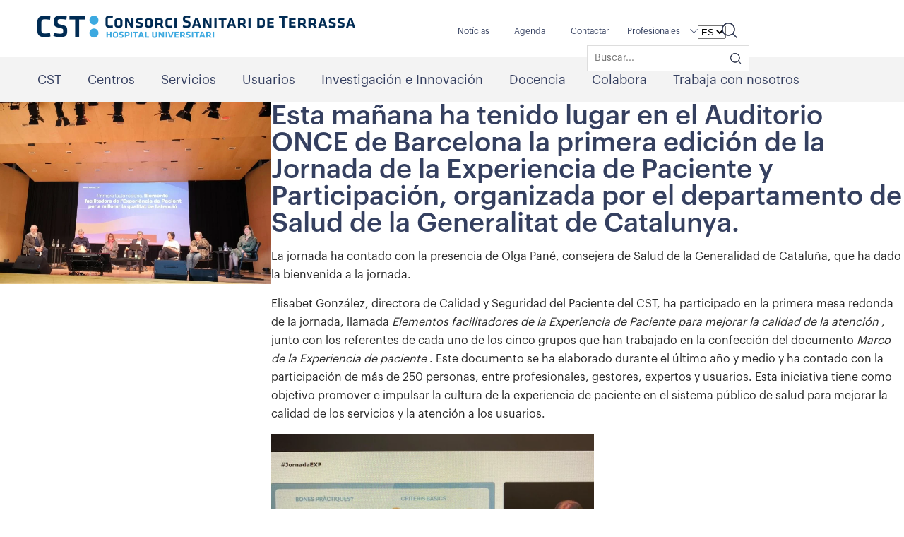

--- FILE ---
content_type: text/html; charset=UTF-8
request_url: https://cst.cat/es/category/calidad-y-seguridad-de-paciente/
body_size: 29381
content:
<!doctype html>
<html lang="es-ES">

<head><meta charset="UTF-8" /><script>if(navigator.userAgent.match(/MSIE|Internet Explorer/i)||navigator.userAgent.match(/Trident\/7\..*?rv:11/i)){var href=document.location.href;if(!href.match(/[?&]nowprocket/)){if(href.indexOf("?")==-1){if(href.indexOf("#")==-1){document.location.href=href+"?nowprocket=1"}else{document.location.href=href.replace("#","?nowprocket=1#")}}else{if(href.indexOf("#")==-1){document.location.href=href+"&nowprocket=1"}else{document.location.href=href.replace("#","&nowprocket=1#")}}}}</script><script>(()=>{class RocketLazyLoadScripts{constructor(){this.v="1.2.6",this.triggerEvents=["keydown","mousedown","mousemove","touchmove","touchstart","touchend","wheel"],this.userEventHandler=this.t.bind(this),this.touchStartHandler=this.i.bind(this),this.touchMoveHandler=this.o.bind(this),this.touchEndHandler=this.h.bind(this),this.clickHandler=this.u.bind(this),this.interceptedClicks=[],this.interceptedClickListeners=[],this.l(this),window.addEventListener("pageshow",(t=>{this.persisted=t.persisted,this.everythingLoaded&&this.m()})),this.CSPIssue=sessionStorage.getItem("rocketCSPIssue"),document.addEventListener("securitypolicyviolation",(t=>{this.CSPIssue||"script-src-elem"!==t.violatedDirective||"data"!==t.blockedURI||(this.CSPIssue=!0,sessionStorage.setItem("rocketCSPIssue",!0))})),document.addEventListener("DOMContentLoaded",(()=>{this.k()})),this.delayedScripts={normal:[],async:[],defer:[]},this.trash=[],this.allJQueries=[]}p(t){document.hidden?t.t():(this.triggerEvents.forEach((e=>window.addEventListener(e,t.userEventHandler,{passive:!0}))),window.addEventListener("touchstart",t.touchStartHandler,{passive:!0}),window.addEventListener("mousedown",t.touchStartHandler),document.addEventListener("visibilitychange",t.userEventHandler))}_(){this.triggerEvents.forEach((t=>window.removeEventListener(t,this.userEventHandler,{passive:!0}))),document.removeEventListener("visibilitychange",this.userEventHandler)}i(t){"HTML"!==t.target.tagName&&(window.addEventListener("touchend",this.touchEndHandler),window.addEventListener("mouseup",this.touchEndHandler),window.addEventListener("touchmove",this.touchMoveHandler,{passive:!0}),window.addEventListener("mousemove",this.touchMoveHandler),t.target.addEventListener("click",this.clickHandler),this.L(t.target,!0),this.S(t.target,"onclick","rocket-onclick"),this.C())}o(t){window.removeEventListener("touchend",this.touchEndHandler),window.removeEventListener("mouseup",this.touchEndHandler),window.removeEventListener("touchmove",this.touchMoveHandler,{passive:!0}),window.removeEventListener("mousemove",this.touchMoveHandler),t.target.removeEventListener("click",this.clickHandler),this.L(t.target,!1),this.S(t.target,"rocket-onclick","onclick"),this.M()}h(){window.removeEventListener("touchend",this.touchEndHandler),window.removeEventListener("mouseup",this.touchEndHandler),window.removeEventListener("touchmove",this.touchMoveHandler,{passive:!0}),window.removeEventListener("mousemove",this.touchMoveHandler)}u(t){t.target.removeEventListener("click",this.clickHandler),this.L(t.target,!1),this.S(t.target,"rocket-onclick","onclick"),this.interceptedClicks.push(t),t.preventDefault(),t.stopPropagation(),t.stopImmediatePropagation(),this.M()}O(){window.removeEventListener("touchstart",this.touchStartHandler,{passive:!0}),window.removeEventListener("mousedown",this.touchStartHandler),this.interceptedClicks.forEach((t=>{t.target.dispatchEvent(new MouseEvent("click",{view:t.view,bubbles:!0,cancelable:!0}))}))}l(t){EventTarget.prototype.addEventListenerWPRocketBase=EventTarget.prototype.addEventListener,EventTarget.prototype.addEventListener=function(e,i,o){"click"!==e||t.windowLoaded||i===t.clickHandler||t.interceptedClickListeners.push({target:this,func:i,options:o}),(this||window).addEventListenerWPRocketBase(e,i,o)}}L(t,e){this.interceptedClickListeners.forEach((i=>{i.target===t&&(e?t.removeEventListener("click",i.func,i.options):t.addEventListener("click",i.func,i.options))})),t.parentNode!==document.documentElement&&this.L(t.parentNode,e)}D(){return new Promise((t=>{this.P?this.M=t:t()}))}C(){this.P=!0}M(){this.P=!1}S(t,e,i){t.hasAttribute&&t.hasAttribute(e)&&(event.target.setAttribute(i,event.target.getAttribute(e)),event.target.removeAttribute(e))}t(){this._(this),"loading"===document.readyState?document.addEventListener("DOMContentLoaded",this.R.bind(this)):this.R()}k(){let t=[];document.querySelectorAll("script[type=rocketlazyloadscript][data-rocket-src]").forEach((e=>{let i=e.getAttribute("data-rocket-src");if(i&&!i.startsWith("data:")){0===i.indexOf("//")&&(i=location.protocol+i);try{const o=new URL(i).origin;o!==location.origin&&t.push({src:o,crossOrigin:e.crossOrigin||"module"===e.getAttribute("data-rocket-type")})}catch(t){}}})),t=[...new Map(t.map((t=>[JSON.stringify(t),t]))).values()],this.T(t,"preconnect")}async R(){this.lastBreath=Date.now(),this.j(this),this.F(this),this.I(),this.W(),this.q(),await this.A(this.delayedScripts.normal),await this.A(this.delayedScripts.defer),await this.A(this.delayedScripts.async);try{await this.U(),await this.H(this),await this.J()}catch(t){console.error(t)}window.dispatchEvent(new Event("rocket-allScriptsLoaded")),this.everythingLoaded=!0,this.D().then((()=>{this.O()})),this.N()}W(){document.querySelectorAll("script[type=rocketlazyloadscript]").forEach((t=>{t.hasAttribute("data-rocket-src")?t.hasAttribute("async")&&!1!==t.async?this.delayedScripts.async.push(t):t.hasAttribute("defer")&&!1!==t.defer||"module"===t.getAttribute("data-rocket-type")?this.delayedScripts.defer.push(t):this.delayedScripts.normal.push(t):this.delayedScripts.normal.push(t)}))}async B(t){if(await this.G(),!0!==t.noModule||!("noModule"in HTMLScriptElement.prototype))return new Promise((e=>{let i;function o(){(i||t).setAttribute("data-rocket-status","executed"),e()}try{if(navigator.userAgent.indexOf("Firefox/")>0||""===navigator.vendor||this.CSPIssue)i=document.createElement("script"),[...t.attributes].forEach((t=>{let e=t.nodeName;"type"!==e&&("data-rocket-type"===e&&(e="type"),"data-rocket-src"===e&&(e="src"),i.setAttribute(e,t.nodeValue))})),t.text&&(i.text=t.text),i.hasAttribute("src")?(i.addEventListener("load",o),i.addEventListener("error",(function(){i.setAttribute("data-rocket-status","failed-network"),e()})),setTimeout((()=>{i.isConnected||e()}),1)):(i.text=t.text,o()),t.parentNode.replaceChild(i,t);else{const i=t.getAttribute("data-rocket-type"),s=t.getAttribute("data-rocket-src");i?(t.type=i,t.removeAttribute("data-rocket-type")):t.removeAttribute("type"),t.addEventListener("load",o),t.addEventListener("error",(i=>{this.CSPIssue&&i.target.src.startsWith("data:")?(console.log("WPRocket: data-uri blocked by CSP -> fallback"),t.removeAttribute("src"),this.B(t).then(e)):(t.setAttribute("data-rocket-status","failed-network"),e())})),s?(t.removeAttribute("data-rocket-src"),t.src=s):t.src="data:text/javascript;base64,"+window.btoa(unescape(encodeURIComponent(t.text)))}}catch(i){t.setAttribute("data-rocket-status","failed-transform"),e()}}));t.setAttribute("data-rocket-status","skipped")}async A(t){const e=t.shift();return e&&e.isConnected?(await this.B(e),this.A(t)):Promise.resolve()}q(){this.T([...this.delayedScripts.normal,...this.delayedScripts.defer,...this.delayedScripts.async],"preload")}T(t,e){var i=document.createDocumentFragment();t.forEach((t=>{const o=t.getAttribute&&t.getAttribute("data-rocket-src")||t.src;if(o&&!o.startsWith("data:")){const s=document.createElement("link");s.href=o,s.rel=e,"preconnect"!==e&&(s.as="script"),t.getAttribute&&"module"===t.getAttribute("data-rocket-type")&&(s.crossOrigin=!0),t.crossOrigin&&(s.crossOrigin=t.crossOrigin),t.integrity&&(s.integrity=t.integrity),i.appendChild(s),this.trash.push(s)}})),document.head.appendChild(i)}j(t){let e={};function i(i,o){return e[o].eventsToRewrite.indexOf(i)>=0&&!t.everythingLoaded?"rocket-"+i:i}function o(t,o){!function(t){e[t]||(e[t]={originalFunctions:{add:t.addEventListener,remove:t.removeEventListener},eventsToRewrite:[]},t.addEventListener=function(){arguments[0]=i(arguments[0],t),e[t].originalFunctions.add.apply(t,arguments)},t.removeEventListener=function(){arguments[0]=i(arguments[0],t),e[t].originalFunctions.remove.apply(t,arguments)})}(t),e[t].eventsToRewrite.push(o)}function s(e,i){let o=e[i];e[i]=null,Object.defineProperty(e,i,{get:()=>o||function(){},set(s){t.everythingLoaded?o=s:e["rocket"+i]=o=s}})}o(document,"DOMContentLoaded"),o(window,"DOMContentLoaded"),o(window,"load"),o(window,"pageshow"),o(document,"readystatechange"),s(document,"onreadystatechange"),s(window,"onload"),s(window,"onpageshow");try{Object.defineProperty(document,"readyState",{get:()=>t.rocketReadyState,set(e){t.rocketReadyState=e},configurable:!0}),document.readyState="loading"}catch(t){console.log("WPRocket DJE readyState conflict, bypassing")}}F(t){let e;function i(e){return t.everythingLoaded?e:e.split(" ").map((t=>"load"===t||0===t.indexOf("load.")?"rocket-jquery-load":t)).join(" ")}function o(o){function s(t){const e=o.fn[t];o.fn[t]=o.fn.init.prototype[t]=function(){return this[0]===window&&("string"==typeof arguments[0]||arguments[0]instanceof String?arguments[0]=i(arguments[0]):"object"==typeof arguments[0]&&Object.keys(arguments[0]).forEach((t=>{const e=arguments[0][t];delete arguments[0][t],arguments[0][i(t)]=e}))),e.apply(this,arguments),this}}o&&o.fn&&!t.allJQueries.includes(o)&&(o.fn.ready=o.fn.init.prototype.ready=function(e){return t.domReadyFired?e.bind(document)(o):document.addEventListener("rocket-DOMContentLoaded",(()=>e.bind(document)(o))),o([])},s("on"),s("one"),t.allJQueries.push(o)),e=o}o(window.jQuery),Object.defineProperty(window,"jQuery",{get:()=>e,set(t){o(t)}})}async H(t){const e=document.querySelector("script[data-webpack]");e&&(await async function(){return new Promise((t=>{e.addEventListener("load",t),e.addEventListener("error",t)}))}(),await t.K(),await t.H(t))}async U(){this.domReadyFired=!0;try{document.readyState="interactive"}catch(t){}await this.G(),document.dispatchEvent(new Event("rocket-readystatechange")),await this.G(),document.rocketonreadystatechange&&document.rocketonreadystatechange(),await this.G(),document.dispatchEvent(new Event("rocket-DOMContentLoaded")),await this.G(),window.dispatchEvent(new Event("rocket-DOMContentLoaded"))}async J(){try{document.readyState="complete"}catch(t){}await this.G(),document.dispatchEvent(new Event("rocket-readystatechange")),await this.G(),document.rocketonreadystatechange&&document.rocketonreadystatechange(),await this.G(),window.dispatchEvent(new Event("rocket-load")),await this.G(),window.rocketonload&&window.rocketonload(),await this.G(),this.allJQueries.forEach((t=>t(window).trigger("rocket-jquery-load"))),await this.G();const t=new Event("rocket-pageshow");t.persisted=this.persisted,window.dispatchEvent(t),await this.G(),window.rocketonpageshow&&window.rocketonpageshow({persisted:this.persisted}),this.windowLoaded=!0}m(){document.onreadystatechange&&document.onreadystatechange(),window.onload&&window.onload(),window.onpageshow&&window.onpageshow({persisted:this.persisted})}I(){const t=new Map;document.write=document.writeln=function(e){const i=document.currentScript;i||console.error("WPRocket unable to document.write this: "+e);const o=document.createRange(),s=i.parentElement;let n=t.get(i);void 0===n&&(n=i.nextSibling,t.set(i,n));const c=document.createDocumentFragment();o.setStart(c,0),c.appendChild(o.createContextualFragment(e)),s.insertBefore(c,n)}}async G(){Date.now()-this.lastBreath>45&&(await this.K(),this.lastBreath=Date.now())}async K(){return document.hidden?new Promise((t=>setTimeout(t))):new Promise((t=>requestAnimationFrame(t)))}N(){this.trash.forEach((t=>t.remove()))}static run(){const t=new RocketLazyLoadScripts;t.p(t)}}RocketLazyLoadScripts.run()})();</script>
    
    <meta name="viewport" content="width=device-width, initial-scale=1" />
    <meta name="msapplication-TileColor" content="#da532c">
    <meta name="theme-color" content="#ffffff">

        

    <meta name='robots' content='index, follow, max-image-preview:large, max-snippet:-1, max-video-preview:-1' />
<link rel="alternate" hreflang="ca" href="https://cst.cat/category/qualitat-i-seguretat-de-pacient/" />
<link rel="alternate" hreflang="es" href="https://cst.cat/es/category/calidad-y-seguridad-de-paciente/" />
<link rel="alternate" hreflang="x-default" href="https://cst.cat/category/qualitat-i-seguretat-de-pacient/" />

	<!-- This site is optimized with the Yoast SEO plugin v22.6 - https://yoast.com/wordpress/plugins/seo/ -->
	<title>Arxius de Calidad y seguridad de paciente - CST</title><style id="rocket-critical-css">body:after{content:url(https://cst.cat/wp-content/plugins/instagram-feed/img/sbi-sprite.png);display:none}.wp-block-columns{align-items:normal!important;box-sizing:border-box;display:flex;flex-wrap:wrap!important}@media (min-width:782px){.wp-block-columns{flex-wrap:nowrap!important}}@media (max-width:781px){.wp-block-columns:not(.is-not-stacked-on-mobile)>.wp-block-column{flex-basis:100%!important}}@media (min-width:782px){.wp-block-columns:not(.is-not-stacked-on-mobile)>.wp-block-column{flex-basis:0;flex-grow:1}.wp-block-columns:not(.is-not-stacked-on-mobile)>.wp-block-column[style*=flex-basis]{flex-grow:0}}.wp-block-column{flex-grow:1;min-width:0;overflow-wrap:break-word;word-break:break-word}.wp-block-column.is-vertically-aligned-center{align-self:center}.wp-block-column.is-vertically-aligned-center{width:100%}.wp-block-image img{box-sizing:border-box;height:auto;max-width:100%;vertical-align:bottom}ul{box-sizing:border-box}:root{--wp--preset--font-size--normal:16px;--wp--preset--font-size--huge:42px}body{padding:0px;margin:0px;background:#ffffff;font-size:16px;color:#2a2a2a;line-height:20px;font-family:'Graphik-Regular';counter-reset:chapter}figure,footer,header,section{display:block;margin:0;padding:0}a,img{border:medium none}a{color:#2a2a2a;text-decoration:none}div{margin:0;padding:0}p{font-size:16px;line-height:24px;padding:0px;margin:0px;color:#2a2a2a}h2,h3{font-weight:normal;padding:0px;margin:0px;line-height:30px}a{color:#2a2a2a;outline:none}ul,li{list-style:none}:focus{outline:none}ul{list-style-type:none;padding:0px;margin:0px}*{-webkit-box-sizing:border-box;-moz-box-sizing:border-box;box-sizing:border-box}*:before,*:after{-webkit-box-sizing:border-box;-moz-box-sizing:border-box;box-sizing:border-box}.row{width:1175px;margin:auto;padding:0px}header{float:left;width:100%;position:relative;z-index:99}.top-menu{float:left;width:100%;background:#ffffff;padding:22px 0}.top-menu .logo{float:left;width:auto}.top-menu .logo a{float:left;width:auto}.top-menu .logo img{float:left;width:auto}.top-menu .mob-logo{float:left;width:auto;display:none;text-align:center;position:relative;left:0;right:0;margin:0 auto;text-align:center;z-index:9}.top-menu .mob-logo a{float:none;width:auto}.top-menu .mob-logo img{float:none;width:auto;display:inline-block}.top-menu .top-rgt{float:right;width:auto}.top-menu .top-rgt .lang-select{float:left;width:auto;margin-right:38px;position:relative;top:10px}.newsletter-sec{float:left;width:100%;background:#00addf url(https://cst.cat/wp-content/themes/cst/assets/images/desktop/background-newsletter.jpg) no-repeat 6% 0px;padding:0}.newsletter-pad{float:left;width:100%;padding:50px 0 40px}.newsletter-txt{float:left;width:49%;padding-right:40px}.newsletter-txt h2{font-size:40px;font-family:'Graphik-Semibold';color:#ffffff;line-height:40px;padding-bottom:10px}.newsletter-txt p{font-size:24px;font-family:'Graphik-Light';color:#ffffff;line-height:24px;letter-spacing:0.5px}.newsletter-frm{float:left;width:51%}.newsletter-frm .frm-inputs{float:left;max-width:550px;width:100%;background:#ffffff;border-radius:25px;height:46px;padding:3px;margin-bottom:15px}.newsletter-frm .frm-inputs input[type="text"]{float:left;width:calc(100% - 140px);background:none;border:none;padding:0 10px 0 20px;border-radius:25px;font-family:'Graphik-Regular';color:#354060;font-size:14px;line-height:42px}.newsletter-frm .frm-inputs input[type="submit"]{float:right;width:125px;background:#354060;border:none;padding:0px;border-radius:25px;font-family:'Graphik-Medium';color:#ffffff;font-size:14px;line-height:40px;text-transform:uppercase;text-align:center;letter-spacing:1px}.newsletter-frm .frm-checkbox{float:left;width:100%;padding-left:25px}.newsletter-frm .frm-checkbox .chkbox{float:left;width:100%;margin:5px 0;position:relative}.newsletter-frm .frm-checkbox .chkbox input{height:1px;left:0;position:absolute;top:0;visibility:hidden;width:1px}.newsletter-frm .frm-checkbox label{letter-spacing:0.4px;float:left;width:100%;font-family:'Graphik-Light';color:#ffffff;font-size:14px;position:relative;width:auto;line-height:20px;padding-left:38px}.newsletter-frm .frm-checkbox .chkbox label::before{content:"";position:absolute;top:0;left:0;width:18px;height:18px;background:#ffffff;border:2px solid #ffffff;border-radius:3px}.newsletter-frm .frm-checkbox .mob-sub-btn{float:left;width:100%;text-align:center;display:none;margin-top:18px;margin-left:-10px}.newsletter-frm .frm-checkbox input[type="submit"]{float:none;width:127px;height:40px;background:#354060;border:1px solid #354060;padding:0px;border-radius:25px;font-family:'Graphik-Medium';color:#ffffff;font-size:14px;line-height:38px;text-transform:uppercase;text-align:center;letter-spacing:1px}footer{clear:both;float:left;width:100%;background:#354060;letter-spacing:1px}.f-top{clear:both;float:left;width:100%;border-bottom:1px solid #676f86;padding:35px 0}.f-logo{float:left;margin-top:25px;line-height:0px}.f-top-rht{float:right;margin-right:75px}.f-info{float:left;width:220px;margin-right:80px}.f-info h3,.f-social h3{font-size:14px;color:#ffffff;font-family:'Graphik-Semibold';line-height:22px;padding-bottom:10px}.f-info span{display:block;font-size:14px;color:rgba(255,255,255,0.7);font-family:'Graphik-Light';line-height:20px;padding:0 0 5px 37px}.f-info span.ph{background:url(https://cst.cat/wp-content/themes/cst/assets/images/desktop/footer-phone.svg) no-repeat 0px 0px}.f-info span.mail{background:url(https://cst.cat/wp-content/themes/cst/assets/images/desktop/footer-mail.svg) no-repeat 0px 3px;padding-bottom:0px}.f-info a{color:rgba(255,255,255,0.7);text-decoration:none}.f-social{float:left}.f-social ul{float:left;padding-top:5px}.f-social li{float:left;margin-right:14px}.f-social li:last-child{margin-right:0px}.f-social li img{float:left;height:28px}.f-mid{clear:both;float:left;width:100%;border-bottom:1px solid #676f86;padding:30px 0 35px}.f-nav{float:left;width:17.2%;padding-right:20px}.f-nav.last{width:14%;padding-right:0px}.f-nav h2{font-size:16px;color:#ffffff;font-family:'Graphik-Medium';line-height:22px;padding-bottom:3px;min-height:50px}.f-nav ul{float:left}.f-nav li{float:left;width:100%;padding:0;margin-bottom:4px}.f-nav li:last-child{margin-bottom:0}.f-nav li a{float:left;font-family:'Graphik-Light';font-size:12px;color:#a5a9b5;line-height:18px}.f-btm{clear:both;float:left;width:100%;padding:20px 0 30px}.f-btm-img{float:right}.f-btm-nav{float:left;min-height:40px;display:flex;align-items:center}.f-btm-nav li{float:left;padding-right:18px}.f-btm-nav li a{float:left;font-family:'Graphik-Light';font-size:12px;color:#ffffff;line-height:18px}.top-menu-sec{float:left;width:100%}.top-main{float:left;width:100%;background:#f3f3f3}.mobile-accordion{float:left;width:100%}.mobile-menu{position:fixed;top:60px;bottom:0;width:100%;z-index:99;overflow-y:auto;overflow-x:hidden;padding:0px;opacity:0;visibility:hidden;background:#00addf;border-bottom:1px solid #f0f0f0}.m-menu{width:30px;height:30px;margin:10px 0 0 0;-webkit-transform:rotate(0deg);-moz-transform:rotate(0deg);-o-transform:rotate(0deg);transform:rotate(0deg);float:right;position:relative;top:0px;display:none;z-index:99}.m-menu a{display:block}.m-menu span{display:block;position:absolute;height:2px;width:27px;background:#353f62;border-radius:0px;opacity:1;left:0;-webkit-transform:rotate(0deg);-moz-transform:rotate(0deg);-o-transform:rotate(0deg);transform:rotate(0deg)}.m-menu span:nth-child(1){top:0px;-webkit-transform-origin:left center;-moz-transform-origin:left center;-o-transform-origin:left center;transform-origin:left center}.m-menu span:nth-child(2){top:8px;-webkit-transform-origin:left center;-moz-transform-origin:left center;-o-transform-origin:left center;transform-origin:left center}.m-menu span:nth-child(3){top:16px;-webkit-transform-origin:left center;-moz-transform-origin:left center;-o-transform-origin:left center;transform-origin:left center}.mobile-top{float:left;width:100%;margin:20px 0 10px}.search-frm-field{position:absolute;top:32px;right:40px;background:#fff;width:230px;z-index:999;overflow:hidden;opacity:0;display:none;border:1px solid #ddd}.search-frm-field input[type="text"]{border:none;background:none;line-height:35px;width:190px;padding:0 0 0 10px;height:auto;color:#333333;font-size:14px;font-family:'Graphik-Regular';margin-top:0px}.search-frm-field input[type="submit"]{float:right;border:none;width:16px;height:16px;background:none;margin:10px 10px 0 0;background-size:100%}.search-form.open-form .search-frm-field{display:block;opacity:1}.mobile-search{float:left;position:fixed;top:60px;background:#78d7d3;width:100%;padding:25px 0px 20px;opacity:0;visibility:hidden}.mobile-frm-field{float:left;width:82%;background:#fff;border-radius:50px;height:42px;line-height:42px;padding:0 12px;border:0px solid #ddd}.mobile-search input[type="text"]{border:none;background:none;line-height:35px;width:82%;padding:0 0 0 10px;height:auto;color:#333333;font-size:14px;font-family:'Graphik-Regular';margin-top:0px}.mobile-search input[type="submit"]{float:right;border:none;width:19px;height:19px;background:url(https://cst.cat/wp-content/themes/cst/assets/images/desktop/header-search.svg) no-repeat 0 0;margin:12px 10px 0 0;background-size:100%}.mobile-search a.close{float:right;margin:6px 10px 15px 0;border-radius:50px;width:30px;height:30px;text-align:center;line-height:32px;border:1px solid #354060}.mobile-search a.close img{width:13px}@font-face{font-family:'Graphik-Regular';src:url(https://cst.cat/wp-content/themes/cst/assets/css/fonts/GraphikRegular.eot);src:url(https://cst.cat/wp-content/themes/cst/assets/css/fonts/GraphikRegular.eot?#iefix) format('embedded-opentype'),url(https://cst.cat/wp-content/themes/cst/assets/css/fonts/GraphikRegular.woff2) format('woff2'),url(https://cst.cat/wp-content/themes/cst/assets/css/fonts/GraphikRegular.woff) format('woff'),url(https://cst.cat/wp-content/themes/cst/assets/css/fonts/GraphikRegular.ttf) format('truetype'),url(https://cst.cat/wp-content/themes/cst/assets/css/fonts/GraphikRegular.svg#Graphik-Regular) format('svg');font-display:swap}@font-face{font-family:'Graphik-Light';src:url(https://cst.cat/wp-content/themes/cst/assets/css/fonts/GraphikLight.eot);src:url(https://cst.cat/wp-content/themes/cst/assets/css/fonts/GraphikLight.eot?#iefix) format('embedded-opentype'),url(https://cst.cat/wp-content/themes/cst/assets/css/fonts/GraphikLight.woff2) format('woff2'),url(https://cst.cat/wp-content/themes/cst/assets/css/fonts/GraphikLight.woff) format('woff'),url(https://cst.cat/wp-content/themes/cst/assets/css/fonts/GraphikLight.ttf) format('truetype'),url(https://cst.cat/wp-content/themes/cst/assets/css/fonts/GraphikLight.svg#Graphik-Light) format('svg');font-display:swap}@font-face{font-family:'Graphik-Medium';src:url(https://cst.cat/wp-content/themes/cst/assets/css/fonts/GraphikMedium.eot);src:url(https://cst.cat/wp-content/themes/cst/assets/css/fonts/GraphikMedium.eot?#iefix) format('embedded-opentype'),url(https://cst.cat/wp-content/themes/cst/assets/css/fonts/GraphikMedium.woff2) format('woff2'),url(https://cst.cat/wp-content/themes/cst/assets/css/fonts/GraphikMedium.woff) format('woff'),url(https://cst.cat/wp-content/themes/cst/assets/css/fonts/GraphikMedium.ttf) format('truetype'),url(https://cst.cat/wp-content/themes/cst/assets/css/fonts/GraphikMedium.svg#Graphik-Medium) format('svg');font-display:swap}@font-face{font-family:'Graphik-Semibold';src:url(https://cst.cat/wp-content/themes/cst/assets/css/fonts/GraphikSemibold.eot);src:url(https://cst.cat/wp-content/themes/cst/assets/css/fonts/GraphikSemibold.eot?#iefix) format('embedded-opentype'),url(https://cst.cat/wp-content/themes/cst/assets/css/fonts/GraphikSemibold.woff2) format('woff2'),url(https://cst.cat/wp-content/themes/cst/assets/css/fonts/GraphikSemibold.woff) format('woff'),url(https://cst.cat/wp-content/themes/cst/assets/css/fonts/GraphikSemibold.ttf) format('truetype'),url(https://cst.cat/wp-content/themes/cst/assets/css/fonts/GraphikSemibold.svg#Graphik-Semibold) format('svg');font-display:swap}@CHARSET "UTF-8";.cbp-hrmenu{display:block;width:100%;float:left;padding:0px;margin-top:0px;font-size:17px;text-transform:none}.cbp-hrmenu ul{margin:0;padding:0;list-style-type:none}.cbp-hrmenu>ul,.cbp-hrmenu .cbp-hrsub-inner{margin:0 auto}.cbp-hrmenu>ul>li{display:inline-block;padding:0px 0px;margin-right:32px}.cbp-hrmenu ul li:last-child{padding-right:0px}.cbp-hrmenu>ul>li>a{position:relative;display:block;color:#353f60;text-decoration:none;padding:20px 0 20px;font-size:18px;line-height:24px;font-family:'Graphik-Regular'}.cbp-hrmenu>ul>li:last-child{margin-right:0}.cbp-hrmenu>ul>li:first-child{padding-left:0}.cbp-hrmenu .cbp-hrsub{position:absolute;background:#f8f9fb;padding:50px 0px;left:0;right:0;z-index:99;text-align:left;visibility:hidden;overflow:hidden;-webkit-transform:scaleY(0);-khtml-transform:scaleY(0);-moz-transform:scaleY(0);-ms-transform:scaleY(0);-o-transform:scaleY(0);transform:scaleY(0);-webkit-transform-origin:0 0;-khtml-transform-origin:0 0;-moz-transform-origin:0 0;-ms-transform-origin:0 0;-o-transform-origin:0 0;transform-origin:0 0;position:absolute;margin-bottom:0;border:0px solid transparent;box-shadow:0 0 50px 0 rgba(0,0,0,0.30);height:100vh}.cbp-hrmenu .cbp-hrsub ul>li>a{padding:0px 0px 0px 0px;color:#264e67;font-size:14px;display:block;line-height:20px}.cbp-hrmenu .cbp-hrsub ul>li{display:inline-block}.cbp-hrmenu .cbp-hrsub-inner>div{background:#f8f9fb;float:left;margin:0;padding:0}.cbp-hrmenu .cbp-hrsub-inner>div:last-child{margin:0}.cbp-hrmenu .cbp-hrsub-inner:before,.cbp-hrmenu .cbp-hrsub-inner:after{content:" ";display:table}.cbp-hrmenu .cbp-hrsub-inner:after{clear:both}.cbp-hrmenu .cbp-hrsub-inner .menu-fullwidth{float:left;width:100%}.cbp-hrmenu .cbp-hrsub-inner h2{font-size:24px;line-height:30px;color:#353f60;font-family:'Graphik-Semibold';margin-bottom:20px}.cbp-hrmenu .cbp-hrsub-inner .col-1{float:left;width:32%;margin-right:5%}.accordionjs{position:relative;margin:0;padding:0;list-style:none;margin-top:10px;margin-bottom:20px}.mCustomScrollbar{-ms-touch-action:pinch-zoom;touch-action:pinch-zoom}.wp-block-columns{clear:both}html{scroll-padding-top:10rem}.cbp-hrmenu .cbp-hrsub{box-shadow:0 0 50px 0 rgb(0 0 0 / 30%)!important}.wp-block-image img{object-fit:scale-down;height:auto}.widget-header .wp-block-columns{margin-bottom:0;gap:1em}.widget-header .wp-block-columns .wp-block-column:not(:first-child){margin-left:5px!important}a.hd-shr{margin-top:10px;background:url(https://cst.cat/wp-content/themes/cst/assets/images/desktop/header-share.svg) no-repeat 0 0;width:22px;height:22px;display:inline-block}.widget-header-mobile{display:none}.widget_sistems_language_switcher_widget{margin-top:3px}a.com{float:left;width:164px;text-align:center;height:40px;background:#00addf;padding:3px 30px;font-size:12px;color:#ffffff;line-height:34px;border-radius:25px;border:solid 1px transparent}.widget_sistems_search_widget{margin-top:10px;position:relative}.widget_sistems_search_widget a.hd-srch{background:url(https://cst.cat/wp-content/themes/cst/assets/images/desktop/header-search.svg) no-repeat 0 0;width:22px;height:22px;display:inline-block}.widget_sistems_search_widget .search-frm-field{right:0}.widget_sistems_search_widget .search-frm-field input[type="submit"]{background:url(https://cst.cat/wp-content/themes/cst/assets/images/desktop/header-search.svg) no-repeat center center;background-size:100%}.widget-footer-bottom .wp-block-columns,.widget-footer-bottom .wp-block-columns .wp-block-image{margin-bottom:0}.widget-footer-bottom .wp-block-columns .wp-block-image img{object-fit:scale-down}.f-info a{font-size:13px}.mobile-top a.hd-srch{background-image:url(https://cst.cat/wp-content/themes/cst/assets/images/desktop/header-search-w.svg)}.mobile-top a.hd-shr{background-image:url(https://cst.cat/wp-content/themes/cst/assets/images/desktop/header-share-w.svg)}.cbp-hrmenu .cbp-hrsub{height:auto!important;padding-top:30px;padding-bottom:15px}.widget-header .enlace-widget-header{min-width:75px}.widget-header .enlace-widget-header a{text-indent:0px;color:#354060;font-size:12px;font-family:'Graphik-Regular';float:left;position:relative;top:10px}.widget-header .widget_nav_menu .menu>li>a{background:url(https://cst.cat/wp-content/themes/cst/assets/images/desktop/select-arw.svg) no-repeat 0 0;background-position-x:right;background-position-y:center;padding-right:10px;width:100px;margin-right:30px;background-size:11px 6px}.top-menu .top-rgt .lang-select{margin-left:20px}.widget-header .widget_nav_menu .menu-item-has-children{padding-top:2px;position:relative}.widget-header .widget_nav_menu .menu-item-has-children .sub-menu{display:none;position:absolute;z-index:2;top:30px;background:#fff;padding:5px 20px;width:auto;min-width:180px;border:1px solid #d7d7d7;padding-top:0;height:80px;overflow:hidden;overflow-y:auto}.cbp-hrmenu .cbp-hrsub-inner .col-1{float:left;width:28%;margin-right:5%}.demo-accordion{display:none}.widget.widget_sistems_button_widget{width:75px}div#sistems_button_widget-1{display:none}.mobile-top .widget_sistems_button_widget{display:none}.f-nav{width:14%}.wp-block-image img{width:auto;height:auto;object-fit:contain}input[type="submit"],input[type="text"]{-webkit-appearance:none;border-radius:4px;-webkit-border-radius:4px;-moz-border-radius:4px;-o-border-radius:4px}a[href^=tel]{text-decoration:inherit;color:inherit}@media only screen and (max-width:1280px){body{overflow-x:hidden}}@media screen and (min-width:1024px) and (max-width:1279px){img{max-width:100%}.row{width:1000px}.f-top-rht{margin-right:0px}.cbp-hrmenu .cbp-hrsub-inner .col-1{width:29%;margin-right:4%}}@media screen and (min-width:768px) and (max-width:1023px){img{max-width:100%}.row{width:750px}.top-menu .logo{width:50%}.top-menu .top-rgt .lang-select{margin-right:25px}.newsletter-frm .frm-checkbox label{padding-left:30px}.newsletter-txt h2{font-size:32px;line-height:38px}.newsletter-txt p{font-size:18px}.newsletter-pad{padding:40px 0 35px}.f-logo{width:100%;margin-bottom:25px;text-align:center;margin-top:0}.f-logo img{float:none;display:inline-block}.f-top-rht{float:none;width:500px;margin:0 auto}.f-nav h2{font-size:14px;line-height:20px}.f-btm-nav li{padding-right:10px}.f-btm-nav li a{font-size:11px}.cbp-hrmenu>ul>li{margin-right:12px}.cbp-hrmenu>ul>li>a{font-size:16px}.cbp-hrmenu .cbp-hrsub-inner .col-1{width:31%;margin-right:3%}.cbp-hrmenu .cbp-hrsub-inner h2{margin-bottom:10px}}@media screen and (max-width:767px){img{max-width:100%}.row{width:100%;padding:0px 12px}.m-menu{display:block}.top-menu{padding:12px 0 16px;height:60px}.top-menu .logo{display:none}.top-menu .top-rgt .lang-select{z-index:99;margin-right:0;top:auto}.top-menu .top-rgt{float:left;position:relative;width:100%;display:flex;align-items:center}.top-menu .mob-logo{display:inline-block}.top-main{display:none}.newsletter-sec{background:#00addf}.newsletter-pad{padding:30px 0 30px}.newsletter-txt{width:100%;padding-right:0px;text-align:center;margin-bottom:20px}.newsletter-frm{width:100%}.newsletter-frm .frm-inputs{max-width:100%}.newsletter-frm .frm-inputs input[type="submit"]{display:none}.newsletter-txt h2{font-size:36px}.newsletter-txt p{font-size:22px}.newsletter-frm .frm-checkbox .mob-sub-btn{display:block}.f-top{padding:25px 0 20px;text-align:center}.f-logo{margin-top:0;margin-bottom:28px;width:100%}.f-logo img{float:none;display:inline-block;max-width:320px;width:100%}.f-top-rht{float:left;width:100%;margin-right:0}.f-info{float:left;width:100%;margin-right:0;margin-bottom:24px}.f-info span.ph,.f-info span.mail{background:none;padding:0}.f-info h3,.f-social h3{padding-bottom:5px}.f-social{width:100%}.f-social ul{width:100%}.f-social li{float:none;display:inline-block;margin-right:10px}.f-mid{padding:20px 0 15px}.f-nav{width:100%;padding-right:0;text-align:center}.f-nav ul{width:100%;display:none}.f-nav li{float:none;display:inline-block}.f-nav li a{float:none;display:inline-block}.f-nav h2{min-height:inherit;margin-bottom:10px;padding-bottom:0}.f-nav.last{width:100%}.f-btm-img{float:left;width:100%;text-align:center;padding-bottom:20px;margin-bottom:20px;border-bottom:1px solid #676f86}.f-btm-nav{display:block;width:100%;text-align:center}.f-btm-nav li{width:100%;padding-right:0;margin-bottom:10px}.f-btm-nav li a{float:none;display:inline-block}.f-btm{padding:20px 0 25px}.f-nav h2 span{position:relative;right:0px;top:-4px;content:"";display:inline-block;margin:0;width:8px;height:8px;border-top:1px solid #fff;border-left:1px solid #fff;transform:rotate(225deg);margin-left:6px}.newsletter-frm .frm-checkbox{padding-left:18px}.newsletter-frm .frm-checkbox label{padding-left:30px;font-size:13px;line-height:18px}.newsletter-frm .frm-inputs input[type="text"]{width:100%;color:#a0a0a0}body{counter-reset:chapter 1}}@media screen and (max-width:639px){.newsletter-txt h2{font-size:24px;line-height:26px}.newsletter-txt p{font-size:16px;line-height:22px}}@media screen and (max-width:767px){.widget-header{display:none}.widget-header-mobile{display:flex}.wp-block-image img{max-width:100%;height:auto}}@media (max-width:599px){.widget-footer-bottom .wp-block-columns .wp-block-column{flex-basis:inherit!important}.widget-header-mobile-inner .wp-block-columns .wp-block-column{flex-basis:inherit!important}}</style><link rel="preload" data-rocket-preload as="image" href="https://cst.cat/wp-content/uploads/2025/02/Jornada-Experiencia-del-pacient-i-Participacio.jpeg" imagesrcset="https://cst.cat/wp-content/uploads/2025/02/Jornada-Experiencia-del-pacient-i-Participacio.jpeg 700w, https://cst.cat/wp-content/uploads/2025/02/Jornada-Experiencia-del-pacient-i-Participacio-600x401.jpeg 600w, https://cst.cat/wp-content/uploads/2025/02/Jornada-Experiencia-del-pacient-i-Participacio-300x201.jpeg 300w" imagesizes="(max-width: 700px) 100vw, 700px" fetchpriority="high">
	<link rel="canonical" href="https://cst.cat/es/category/calidad-y-seguridad-de-paciente/" />
	<meta property="og:locale" content="es_ES" />
	<meta property="og:type" content="article" />
	<meta property="og:title" content="Arxius de Calidad y seguridad de paciente - CST" />
	<meta property="og:url" content="https://cst.cat/es/category/calidad-y-seguridad-de-paciente/" />
	<meta property="og:site_name" content="CST" />
	<meta name="twitter:card" content="summary_large_image" />
	<script type="application/ld+json" class="yoast-schema-graph">{"@context":"https://schema.org","@graph":[{"@type":"CollectionPage","@id":"https://cst.cat/es/category/calidad-y-seguridad-de-paciente/","url":"https://cst.cat/es/category/calidad-y-seguridad-de-paciente/","name":"Arxius de Calidad y seguridad de paciente - CST","isPartOf":{"@id":"https://cst.cat/es/#website"},"primaryImageOfPage":{"@id":"https://cst.cat/es/category/calidad-y-seguridad-de-paciente/#primaryimage"},"image":{"@id":"https://cst.cat/es/category/calidad-y-seguridad-de-paciente/#primaryimage"},"thumbnailUrl":"https://cst.cat/wp-content/uploads/2025/02/Jornada-Experiencia-del-pacient-i-Participacio.jpeg","breadcrumb":{"@id":"https://cst.cat/es/category/calidad-y-seguridad-de-paciente/#breadcrumb"},"inLanguage":"es"},{"@type":"ImageObject","inLanguage":"es","@id":"https://cst.cat/es/category/calidad-y-seguridad-de-paciente/#primaryimage","url":"https://cst.cat/wp-content/uploads/2025/02/Jornada-Experiencia-del-pacient-i-Participacio.jpeg","contentUrl":"https://cst.cat/wp-content/uploads/2025/02/Jornada-Experiencia-del-pacient-i-Participacio.jpeg","width":700,"height":468},{"@type":"BreadcrumbList","@id":"https://cst.cat/es/category/calidad-y-seguridad-de-paciente/#breadcrumb","itemListElement":[{"@type":"ListItem","position":1,"name":"Inici","item":"https://cst.cat/es/"},{"@type":"ListItem","position":2,"name":"Calidad y seguridad de paciente"}]},{"@type":"WebSite","@id":"https://cst.cat/es/#website","url":"https://cst.cat/es/","name":"CST","description":"","publisher":{"@id":"https://cst.cat/es/#organization"},"potentialAction":[{"@type":"SearchAction","target":{"@type":"EntryPoint","urlTemplate":"https://cst.cat/es/?s={search_term_string}"},"query-input":"required name=search_term_string"}],"inLanguage":"es"},{"@type":"Organization","@id":"https://cst.cat/es/#organization","name":"Consorci Sanitari de Terrassa","url":"https://cst.cat/es/","logo":{"@type":"ImageObject","inLanguage":"es","@id":"https://cst.cat/es/#/schema/logo/image/","url":"https://cst.cat/wp-content/uploads/2021/09/logo-header.svg","contentUrl":"https://cst.cat/wp-content/uploads/2021/09/logo-header.svg","width":90,"height":32,"caption":"Consorci Sanitari de Terrassa"},"image":{"@id":"https://cst.cat/es/#/schema/logo/image/"}}]}</script>
	<!-- / Yoast SEO plugin. -->



<link rel="alternate" type="application/rss+xml" title="CST &raquo; Categoría Calidad y seguridad de paciente del feed" href="https://cst.cat/es/category/calidad-y-seguridad-de-paciente/feed/" />
<style type="text/css">
img.wp-smiley,
img.emoji {
	display: inline !important;
	border: none !important;
	box-shadow: none !important;
	height: 1em !important;
	width: 1em !important;
	margin: 0 0.07em !important;
	vertical-align: -0.1em !important;
	background: none !important;
	padding: 0 !important;
}
</style>
	<link rel='preload'  href='https://cst.cat/wp-content/plugins/instagram-feed/css/sbi-styles.min.css?ver=6.6.1' data-rocket-async="style" as="style" onload="this.onload=null;this.rel='stylesheet'" onerror="this.removeAttribute('data-rocket-async')"  type='text/css' media='all' />
<link rel='preload'  href='https://cst.cat/wp-includes/css/dist/block-library/style.min.css?ver=6.3.7' data-rocket-async="style" as="style" onload="this.onload=null;this.rel='stylesheet'" onerror="this.removeAttribute('data-rocket-async')"  type='text/css' media='all' />
<style id='safe-svg-svg-icon-style-inline-css' type='text/css'>
.safe-svg-cover{text-align:center}.safe-svg-cover .safe-svg-inside{display:inline-block;max-width:100%}.safe-svg-cover svg{height:100%;max-height:100%;max-width:100%;width:100%}

</style>
<style id='classic-theme-styles-inline-css' type='text/css'>
/*! This file is auto-generated */
.wp-block-button__link{color:#fff;background-color:#32373c;border-radius:9999px;box-shadow:none;text-decoration:none;padding:calc(.667em + 2px) calc(1.333em + 2px);font-size:1.125em}.wp-block-file__button{background:#32373c;color:#fff;text-decoration:none}
</style>
<style id='global-styles-inline-css' type='text/css'>
body{--wp--preset--color--black: #000000;--wp--preset--color--cyan-bluish-gray: #abb8c3;--wp--preset--color--white: #ffffff;--wp--preset--color--pale-pink: #f78da7;--wp--preset--color--vivid-red: #cf2e2e;--wp--preset--color--luminous-vivid-orange: #ff6900;--wp--preset--color--luminous-vivid-amber: #fcb900;--wp--preset--color--light-green-cyan: #7bdcb5;--wp--preset--color--vivid-green-cyan: #00d084;--wp--preset--color--pale-cyan-blue: #8ed1fc;--wp--preset--color--vivid-cyan-blue: #0693e3;--wp--preset--color--vivid-purple: #9b51e0;--wp--preset--gradient--vivid-cyan-blue-to-vivid-purple: linear-gradient(135deg,rgba(6,147,227,1) 0%,rgb(155,81,224) 100%);--wp--preset--gradient--light-green-cyan-to-vivid-green-cyan: linear-gradient(135deg,rgb(122,220,180) 0%,rgb(0,208,130) 100%);--wp--preset--gradient--luminous-vivid-amber-to-luminous-vivid-orange: linear-gradient(135deg,rgba(252,185,0,1) 0%,rgba(255,105,0,1) 100%);--wp--preset--gradient--luminous-vivid-orange-to-vivid-red: linear-gradient(135deg,rgba(255,105,0,1) 0%,rgb(207,46,46) 100%);--wp--preset--gradient--very-light-gray-to-cyan-bluish-gray: linear-gradient(135deg,rgb(238,238,238) 0%,rgb(169,184,195) 100%);--wp--preset--gradient--cool-to-warm-spectrum: linear-gradient(135deg,rgb(74,234,220) 0%,rgb(151,120,209) 20%,rgb(207,42,186) 40%,rgb(238,44,130) 60%,rgb(251,105,98) 80%,rgb(254,248,76) 100%);--wp--preset--gradient--blush-light-purple: linear-gradient(135deg,rgb(255,206,236) 0%,rgb(152,150,240) 100%);--wp--preset--gradient--blush-bordeaux: linear-gradient(135deg,rgb(254,205,165) 0%,rgb(254,45,45) 50%,rgb(107,0,62) 100%);--wp--preset--gradient--luminous-dusk: linear-gradient(135deg,rgb(255,203,112) 0%,rgb(199,81,192) 50%,rgb(65,88,208) 100%);--wp--preset--gradient--pale-ocean: linear-gradient(135deg,rgb(255,245,203) 0%,rgb(182,227,212) 50%,rgb(51,167,181) 100%);--wp--preset--gradient--electric-grass: linear-gradient(135deg,rgb(202,248,128) 0%,rgb(113,206,126) 100%);--wp--preset--gradient--midnight: linear-gradient(135deg,rgb(2,3,129) 0%,rgb(40,116,252) 100%);--wp--preset--font-size--small: 13px;--wp--preset--font-size--medium: 20px;--wp--preset--font-size--large: 36px;--wp--preset--font-size--x-large: 42px;--wp--preset--spacing--20: 0.44rem;--wp--preset--spacing--30: 0.67rem;--wp--preset--spacing--40: 1rem;--wp--preset--spacing--50: 1.5rem;--wp--preset--spacing--60: 2.25rem;--wp--preset--spacing--70: 3.38rem;--wp--preset--spacing--80: 5.06rem;--wp--preset--shadow--natural: 6px 6px 9px rgba(0, 0, 0, 0.2);--wp--preset--shadow--deep: 12px 12px 50px rgba(0, 0, 0, 0.4);--wp--preset--shadow--sharp: 6px 6px 0px rgba(0, 0, 0, 0.2);--wp--preset--shadow--outlined: 6px 6px 0px -3px rgba(255, 255, 255, 1), 6px 6px rgba(0, 0, 0, 1);--wp--preset--shadow--crisp: 6px 6px 0px rgba(0, 0, 0, 1);}:where(.is-layout-flex){gap: 0.5em;}:where(.is-layout-grid){gap: 0.5em;}body .is-layout-flow > .alignleft{float: left;margin-inline-start: 0;margin-inline-end: 2em;}body .is-layout-flow > .alignright{float: right;margin-inline-start: 2em;margin-inline-end: 0;}body .is-layout-flow > .aligncenter{margin-left: auto !important;margin-right: auto !important;}body .is-layout-constrained > .alignleft{float: left;margin-inline-start: 0;margin-inline-end: 2em;}body .is-layout-constrained > .alignright{float: right;margin-inline-start: 2em;margin-inline-end: 0;}body .is-layout-constrained > .aligncenter{margin-left: auto !important;margin-right: auto !important;}body .is-layout-constrained > :where(:not(.alignleft):not(.alignright):not(.alignfull)){max-width: var(--wp--style--global--content-size);margin-left: auto !important;margin-right: auto !important;}body .is-layout-constrained > .alignwide{max-width: var(--wp--style--global--wide-size);}body .is-layout-flex{display: flex;}body .is-layout-flex{flex-wrap: wrap;align-items: center;}body .is-layout-flex > *{margin: 0;}body .is-layout-grid{display: grid;}body .is-layout-grid > *{margin: 0;}:where(.wp-block-columns.is-layout-flex){gap: 2em;}:where(.wp-block-columns.is-layout-grid){gap: 2em;}:where(.wp-block-post-template.is-layout-flex){gap: 1.25em;}:where(.wp-block-post-template.is-layout-grid){gap: 1.25em;}.has-black-color{color: var(--wp--preset--color--black) !important;}.has-cyan-bluish-gray-color{color: var(--wp--preset--color--cyan-bluish-gray) !important;}.has-white-color{color: var(--wp--preset--color--white) !important;}.has-pale-pink-color{color: var(--wp--preset--color--pale-pink) !important;}.has-vivid-red-color{color: var(--wp--preset--color--vivid-red) !important;}.has-luminous-vivid-orange-color{color: var(--wp--preset--color--luminous-vivid-orange) !important;}.has-luminous-vivid-amber-color{color: var(--wp--preset--color--luminous-vivid-amber) !important;}.has-light-green-cyan-color{color: var(--wp--preset--color--light-green-cyan) !important;}.has-vivid-green-cyan-color{color: var(--wp--preset--color--vivid-green-cyan) !important;}.has-pale-cyan-blue-color{color: var(--wp--preset--color--pale-cyan-blue) !important;}.has-vivid-cyan-blue-color{color: var(--wp--preset--color--vivid-cyan-blue) !important;}.has-vivid-purple-color{color: var(--wp--preset--color--vivid-purple) !important;}.has-black-background-color{background-color: var(--wp--preset--color--black) !important;}.has-cyan-bluish-gray-background-color{background-color: var(--wp--preset--color--cyan-bluish-gray) !important;}.has-white-background-color{background-color: var(--wp--preset--color--white) !important;}.has-pale-pink-background-color{background-color: var(--wp--preset--color--pale-pink) !important;}.has-vivid-red-background-color{background-color: var(--wp--preset--color--vivid-red) !important;}.has-luminous-vivid-orange-background-color{background-color: var(--wp--preset--color--luminous-vivid-orange) !important;}.has-luminous-vivid-amber-background-color{background-color: var(--wp--preset--color--luminous-vivid-amber) !important;}.has-light-green-cyan-background-color{background-color: var(--wp--preset--color--light-green-cyan) !important;}.has-vivid-green-cyan-background-color{background-color: var(--wp--preset--color--vivid-green-cyan) !important;}.has-pale-cyan-blue-background-color{background-color: var(--wp--preset--color--pale-cyan-blue) !important;}.has-vivid-cyan-blue-background-color{background-color: var(--wp--preset--color--vivid-cyan-blue) !important;}.has-vivid-purple-background-color{background-color: var(--wp--preset--color--vivid-purple) !important;}.has-black-border-color{border-color: var(--wp--preset--color--black) !important;}.has-cyan-bluish-gray-border-color{border-color: var(--wp--preset--color--cyan-bluish-gray) !important;}.has-white-border-color{border-color: var(--wp--preset--color--white) !important;}.has-pale-pink-border-color{border-color: var(--wp--preset--color--pale-pink) !important;}.has-vivid-red-border-color{border-color: var(--wp--preset--color--vivid-red) !important;}.has-luminous-vivid-orange-border-color{border-color: var(--wp--preset--color--luminous-vivid-orange) !important;}.has-luminous-vivid-amber-border-color{border-color: var(--wp--preset--color--luminous-vivid-amber) !important;}.has-light-green-cyan-border-color{border-color: var(--wp--preset--color--light-green-cyan) !important;}.has-vivid-green-cyan-border-color{border-color: var(--wp--preset--color--vivid-green-cyan) !important;}.has-pale-cyan-blue-border-color{border-color: var(--wp--preset--color--pale-cyan-blue) !important;}.has-vivid-cyan-blue-border-color{border-color: var(--wp--preset--color--vivid-cyan-blue) !important;}.has-vivid-purple-border-color{border-color: var(--wp--preset--color--vivid-purple) !important;}.has-vivid-cyan-blue-to-vivid-purple-gradient-background{background: var(--wp--preset--gradient--vivid-cyan-blue-to-vivid-purple) !important;}.has-light-green-cyan-to-vivid-green-cyan-gradient-background{background: var(--wp--preset--gradient--light-green-cyan-to-vivid-green-cyan) !important;}.has-luminous-vivid-amber-to-luminous-vivid-orange-gradient-background{background: var(--wp--preset--gradient--luminous-vivid-amber-to-luminous-vivid-orange) !important;}.has-luminous-vivid-orange-to-vivid-red-gradient-background{background: var(--wp--preset--gradient--luminous-vivid-orange-to-vivid-red) !important;}.has-very-light-gray-to-cyan-bluish-gray-gradient-background{background: var(--wp--preset--gradient--very-light-gray-to-cyan-bluish-gray) !important;}.has-cool-to-warm-spectrum-gradient-background{background: var(--wp--preset--gradient--cool-to-warm-spectrum) !important;}.has-blush-light-purple-gradient-background{background: var(--wp--preset--gradient--blush-light-purple) !important;}.has-blush-bordeaux-gradient-background{background: var(--wp--preset--gradient--blush-bordeaux) !important;}.has-luminous-dusk-gradient-background{background: var(--wp--preset--gradient--luminous-dusk) !important;}.has-pale-ocean-gradient-background{background: var(--wp--preset--gradient--pale-ocean) !important;}.has-electric-grass-gradient-background{background: var(--wp--preset--gradient--electric-grass) !important;}.has-midnight-gradient-background{background: var(--wp--preset--gradient--midnight) !important;}.has-small-font-size{font-size: var(--wp--preset--font-size--small) !important;}.has-medium-font-size{font-size: var(--wp--preset--font-size--medium) !important;}.has-large-font-size{font-size: var(--wp--preset--font-size--large) !important;}.has-x-large-font-size{font-size: var(--wp--preset--font-size--x-large) !important;}
.wp-block-navigation a:where(:not(.wp-element-button)){color: inherit;}
:where(.wp-block-post-template.is-layout-flex){gap: 1.25em;}:where(.wp-block-post-template.is-layout-grid){gap: 1.25em;}
:where(.wp-block-columns.is-layout-flex){gap: 2em;}:where(.wp-block-columns.is-layout-grid){gap: 2em;}
.wp-block-pullquote{font-size: 1.5em;line-height: 1.6;}
</style>
<link data-minify="1" rel='preload'  href='https://cst.cat/wp-content/cache/min/1/wp-content/plugins/sitepress-multilingual-cms/dist/css/blocks/styles.css?ver=1761647462' data-rocket-async="style" as="style" onload="this.onload=null;this.rel='stylesheet'" onerror="this.removeAttribute('data-rocket-async')"  type='text/css' media='all' />
<link rel='preload'  href='https://cst.cat/wp-content/plugins/custom-twitter-feeds/css/ctf-styles.min.css?ver=2.1.2' data-rocket-async="style" as="style" onload="this.onload=null;this.rel='stylesheet'" onerror="this.removeAttribute('data-rocket-async')"  type='text/css' media='all' />
<link data-minify="1" rel='preload'  href='https://cst.cat/wp-content/cache/min/1/wp-content/themes/cst/style.css?ver=1761647462' data-rocket-async="style" as="style" onload="this.onload=null;this.rel='stylesheet'" onerror="this.removeAttribute('data-rocket-async')"  type='text/css' media='all' />
<link data-minify="1" rel='preload'  href='https://cst.cat/wp-content/cache/min/1/wp-content/themes/cst/assets/css/style.css?ver=1761647463' data-rocket-async="style" as="style" onload="this.onload=null;this.rel='stylesheet'" onerror="this.removeAttribute('data-rocket-async')"  type='text/css' media='all' />
<link data-minify="1" rel='preload'  href='https://cst.cat/wp-content/cache/min/1/wp-content/themes/cst/assets/css/fonts.css?ver=1761647463' data-rocket-async="style" as="style" onload="this.onload=null;this.rel='stylesheet'" onerror="this.removeAttribute('data-rocket-async')"  type='text/css' media='all' />
<link data-minify="1" rel='preload'  href='https://cst.cat/wp-content/cache/min/1/wp-content/themes/cst/assets/css/flexslider.css?ver=1761647463' data-rocket-async="style" as="style" onload="this.onload=null;this.rel='stylesheet'" onerror="this.removeAttribute('data-rocket-async')"  type='text/css' media='all' />
<link data-minify="1" rel='preload'  href='https://cst.cat/wp-content/cache/min/1/wp-content/themes/cst/assets/css/jquery.selectbox.css?ver=1761647463' data-rocket-async="style" as="style" onload="this.onload=null;this.rel='stylesheet'" onerror="this.removeAttribute('data-rocket-async')"  type='text/css' media='all' />
<link data-minify="1" rel='preload'  href='https://cst.cat/wp-content/cache/min/1/wp-content/themes/cst/assets/css/jquery.fancybox.css?ver=1761647463' data-rocket-async="style" as="style" onload="this.onload=null;this.rel='stylesheet'" onerror="this.removeAttribute('data-rocket-async')"  type='text/css' media='all' />
<link data-minify="1" rel='preload'  href='https://cst.cat/wp-content/cache/min/1/wp-content/themes/cst/assets/css/component.css?ver=1761647463' data-rocket-async="style" as="style" onload="this.onload=null;this.rel='stylesheet'" onerror="this.removeAttribute('data-rocket-async')"  type='text/css' media='all' />
<link data-minify="1" rel='preload'  href='https://cst.cat/wp-content/cache/min/1/wp-content/themes/cst/assets/css/accordion.css?ver=1761647463' data-rocket-async="style" as="style" onload="this.onload=null;this.rel='stylesheet'" onerror="this.removeAttribute('data-rocket-async')"  type='text/css' media='all' />
<link data-minify="1" rel='preload'  href='https://cst.cat/wp-content/cache/min/1/wp-content/themes/cst/assets/css/jquery.mCustomScrollbar.css?ver=1761647463' data-rocket-async="style" as="style" onload="this.onload=null;this.rel='stylesheet'" onerror="this.removeAttribute('data-rocket-async')"  type='text/css' media='all' />
<link data-minify="1" rel='preload'  href='https://cst.cat/wp-content/cache/min/1/wp-content/themes/cst/assets/css/owl.carousel.css?ver=1761647463' data-rocket-async="style" as="style" onload="this.onload=null;this.rel='stylesheet'" onerror="this.removeAttribute('data-rocket-async')"  type='text/css' media='all' />
<link rel='preload'  href='https://cst.cat/wp-content/themes/cst/assets/select2-4.1.0-rc.0/dist/css/select2.min.css?ver=1.0.33' data-rocket-async="style" as="style" onload="this.onload=null;this.rel='stylesheet'" onerror="this.removeAttribute('data-rocket-async')"  type='text/css' media='all' />
<link data-minify="1" rel='preload'  href='https://cst.cat/wp-content/cache/min/1/wp-content/themes/cst/assets/css/gutenberg-block-styles.css?ver=1761647463' data-rocket-async="style" as="style" onload="this.onload=null;this.rel='stylesheet'" onerror="this.removeAttribute('data-rocket-async')"  type='text/css' media='all' />
<link data-minify="1" rel='preload'  href='https://cst.cat/wp-content/cache/min/1/wp-content/themes/cst/assets/css/override.css?ver=1761647463' data-rocket-async="style" as="style" onload="this.onload=null;this.rel='stylesheet'" onerror="this.removeAttribute('data-rocket-async')"  type='text/css' media='all' />
<link data-minify="1" rel='preload'  href='https://cst.cat/wp-content/cache/min/1/wp-content/themes/cst/assets/css/media.css?ver=1761647463' data-rocket-async="style" as="style" onload="this.onload=null;this.rel='stylesheet'" onerror="this.removeAttribute('data-rocket-async')"  type='text/css' media='all' />
<link data-minify="1" rel='preload'  href='https://cst.cat/wp-content/cache/min/1/wp-content/themes/cst/assets/css/override-media.css?ver=1761647463' data-rocket-async="style" as="style" onload="this.onload=null;this.rel='stylesheet'" onerror="this.removeAttribute('data-rocket-async')"  type='text/css' media='all' />
<style id='rocket-lazyload-inline-css' type='text/css'>
.rll-youtube-player{position:relative;padding-bottom:56.23%;height:0;overflow:hidden;max-width:100%;}.rll-youtube-player:focus-within{outline: 2px solid currentColor;outline-offset: 5px;}.rll-youtube-player iframe{position:absolute;top:0;left:0;width:100%;height:100%;z-index:100;background:0 0}.rll-youtube-player img{bottom:0;display:block;left:0;margin:auto;max-width:100%;width:100%;position:absolute;right:0;top:0;border:none;height:auto;-webkit-transition:.4s all;-moz-transition:.4s all;transition:.4s all}.rll-youtube-player img:hover{-webkit-filter:brightness(75%)}.rll-youtube-player .play{height:100%;width:100%;left:0;top:0;position:absolute;background:url(https://cst.cat/wp-content/plugins/wp-rocket/assets/img/youtube.png) no-repeat center;background-color: transparent !important;cursor:pointer;border:none;}
</style>
<script type="rocketlazyloadscript" data-rocket-type='text/javascript' data-rocket-src='https://cst.cat/wp-includes/js/jquery/jquery.min.js?ver=3.7.0' id='jquery-core-js' data-rocket-defer defer></script>
<script type="rocketlazyloadscript" data-rocket-type='text/javascript' data-rocket-src='https://cst.cat/wp-includes/js/jquery/jquery-migrate.min.js?ver=3.4.1' id='jquery-migrate-js' data-rocket-defer defer></script>
<link rel="https://api.w.org/" href="https://cst.cat/es/wp-json/" /><link rel="alternate" type="application/json" href="https://cst.cat/es/wp-json/wp/v2/categories/1489" /><link rel="EditURI" type="application/rsd+xml" title="RSD" href="https://cst.cat/xmlrpc.php?rsd" />
<meta name="generator" content="WordPress 6.3.7" />
<meta name="generator" content="WPML ver:4.6.13 stt:8,2;" />
<meta name="redi-version" content="1.2.6" /><link rel="icon" href="https://cst.cat/wp-content/uploads/2021/09/cropped-cropped-logo-1-32x32.png" sizes="32x32" />
<link rel="icon" href="https://cst.cat/wp-content/uploads/2021/09/cropped-cropped-logo-1-192x192.png" sizes="192x192" />
<link rel="apple-touch-icon" href="https://cst.cat/wp-content/uploads/2021/09/cropped-cropped-logo-1-180x180.png" />
<meta name="msapplication-TileImage" content="https://cst.cat/wp-content/uploads/2021/09/cropped-cropped-logo-1-270x270.png" />
		<style type="text/css" id="wp-custom-css">
			::selection {
  background: #b3d4fc; /* azul claro, cámbialo si quieres otro color */
  color: #000000; /* color del texto seleccionado */
}
		</style>
		<noscript><style id="rocket-lazyload-nojs-css">.rll-youtube-player, [data-lazy-src]{display:none !important;}</style></noscript><script type="rocketlazyloadscript">
/*! loadCSS rel=preload polyfill. [c]2017 Filament Group, Inc. MIT License */
(function(w){"use strict";if(!w.loadCSS){w.loadCSS=function(){}}
var rp=loadCSS.relpreload={};rp.support=(function(){var ret;try{ret=w.document.createElement("link").relList.supports("preload")}catch(e){ret=!1}
return function(){return ret}})();rp.bindMediaToggle=function(link){var finalMedia=link.media||"all";function enableStylesheet(){link.media=finalMedia}
if(link.addEventListener){link.addEventListener("load",enableStylesheet)}else if(link.attachEvent){link.attachEvent("onload",enableStylesheet)}
setTimeout(function(){link.rel="stylesheet";link.media="only x"});setTimeout(enableStylesheet,3000)};rp.poly=function(){if(rp.support()){return}
var links=w.document.getElementsByTagName("link");for(var i=0;i<links.length;i++){var link=links[i];if(link.rel==="preload"&&link.getAttribute("as")==="style"&&!link.getAttribute("data-loadcss")){link.setAttribute("data-loadcss",!0);rp.bindMediaToggle(link)}}};if(!rp.support()){rp.poly();var run=w.setInterval(rp.poly,500);if(w.addEventListener){w.addEventListener("load",function(){rp.poly();w.clearInterval(run)})}else if(w.attachEvent){w.attachEvent("onload",function(){rp.poly();w.clearInterval(run)})}}
if(typeof exports!=="undefined"){exports.loadCSS=loadCSS}
else{w.loadCSS=loadCSS}}(typeof global!=="undefined"?global:this))
</script>
        <!-- Global site tag (gtag.js) - Google Analytics -->
    <script type="rocketlazyloadscript" async data-rocket-src="https://www.googletagmanager.com/gtag/js?id=G-BMKNTLCLEX"></script>
    <script type="rocketlazyloadscript">
        window.dataLayer = window.dataLayer || [];

        function gtag() {
            dataLayer.push(arguments);
        }
        gtag('js', new Date());

        gtag('config', 'G-BMKNTLCLEX');
    </script>

<meta name="generator" content="WP Rocket 3.17.2.1" data-wpr-features="wpr_delay_js wpr_defer_js wpr_minify_js wpr_async_css wpr_lazyload_iframes wpr_oci wpr_minify_css wpr_desktop wpr_preload_links" /></head>

<body class="post-post">
    <div  id="page">
        <!-- Alert -->
                <!-- Alert -->

        <!-- header starts -->
        <header >
            <div  class="top-menu-sec">
                <div class="top-menu">
                    <div  class="row">
                        <div class="logo">
                                                            <a href="https://cst.cat/es/" title="CST">
                                    <img width="100%" height="100%" src="https://cst.cat/wp-content/uploads/2023/12/CSDT-HU-450px.png" alt="CST" title="CST">
                                </a>
                                                    </div>
                        <div class="top-rgt">

                            <div class="widget-header"></div><div class="widget-header">
<div class="wp-block-columns is-layout-flex wp-container-8 wp-block-columns-is-layout-flex">
<div class="wp-block-column enlace-widget-header is-layout-flow wp-block-column-is-layout-flow">
<p><a href="https://cst.cat/es/noticias/" data-type="page">Notícias</a></p>
</div>



<div class="wp-block-column enlace-widget-header is-layout-flow wp-block-column-is-layout-flow">
<p><a href="https://cst.cat/es/agenda-2/" data-type="page">Agenda</a></p>
</div>



<div class="wp-block-column enlace-widget-header is-layout-flow wp-block-column-is-layout-flow">
<p><a href="https://cst.cat/es/contactar-2/" data-type="page">Contactar</a></p>
</div>



<div class="wp-block-column enlace-widget-header is-layout-flow wp-block-column-is-layout-flow"><div class="widget widget_nav_menu"><div class="menu-header-top-widget-profesionales-menu-container"><ul id="menu-header-top-widget-profesionales-menu" class="menu"><li id="menu-item-14177" class="menu-item menu-item-type-custom menu-item-object-custom menu-item-has-children menu-item-14177"><a>Profesionales</a>
<ul class="sub-menu">
	<li id="menu-item-14178" class="menu-item menu-item-type-custom menu-item-object-custom menu-item-14178"><a href="https://cst.web.lsessions.com/">CST Aprèn</a></li>
	<li id="menu-item-14179" class="menu-item menu-item-type-custom menu-item-object-custom menu-item-14179"><a href="https://elteuportal.cst.cat:9091/">Acceso Portal Empleado</a></li>
	<li id="menu-item-14180" class="menu-item menu-item-type-custom menu-item-object-custom menu-item-14180"><a href="https://accounts.cst.cat/oauth2/authorize?AuthorizationCode=BwcARbJJz2_eJp9Vh5yuQ5_4tawI04kvyl7Wcaz4MDb2pWE1TSCGx0WDENOdapV17Cqgi6X5uFqAoFCA6kTQag&#038;stage=login:1">Registro Jornada</a></li>
	<li id="menu-item-25164" class="menu-item menu-item-type-post_type menu-item-object-page menu-item-25164"><a href="https://cst.cat/es/cst-2/comunicacion/publicaciones/">Publicaciones</a></li>
</ul>
</li>
</ul></div></div></div>



<div class="wp-block-column is-layout-flow wp-block-column-is-layout-flow" style="flex-basis:50px"><div class="widget widget_sistems_language_switcher_widget">                    <div class="select-lang lang-select">
                <select class='select_box'><option value='https://cst.cat/category/qualitat-i-seguretat-de-pacient/'  alt='Català' title='Català' aria-label='Català'>CA</option><option value='https://cst.cat/es/category/calidad-y-seguridad-de-paciente/' selected alt='Español' title='Español' aria-label='Español'>ES</option></select>            </div>
            </div></div>



<div class="wp-block-column is-layout-flow wp-block-column-is-layout-flow" style="flex-basis:40px"><div class="widget widget_sistems_search_widget">        <div class="search">
            <a class="hd-srch" href="javascript:void(0);"></a>
                            <div id="nav_search_id" class="search-form open-form">
                    <div class="search-frm-field">
                        <form action="https://cst.cat/es/" method="GET">
                            <input type="text" name="s" placeholder="Buscar...">
                            <input type="submit" value="" name="">
                        </form>
                    </div>
                </div>
                    </div>
    </div></div>



<div class="wp-block-column is-layout-flow wp-block-column-is-layout-flow" style="flex-basis:165px"><div class="widget widget_sistems_button_widget">        <div id="sistems_button_widget-1">
            <a href="https://cst.6tems.es/" class="com" target="_blank">
                ÁREA PERSONAL            </a>
        </div>
        <style>#sistems_button_widget-1 a { color: #fff; border-color: #fff; }</style><style>#sistems_button_widget-1 a { background-color: #00addf; border-color: #00addf; }</style><style>#sistems_button_widget-1 a:hover { background-color: transparent; }</style><style>#sistems_button_widget-1 a:hover { color: #00addf; border-color: #00addf; }</style></div></div>
</div>
</div>
                            <div class="widget-header-mobile">                    <div class="select-lang lang-select">
                <select class='select_box'><option value='https://cst.cat/category/qualitat-i-seguretat-de-pacient/'  alt='Català' title='Català' aria-label='Català'>CA</option><option value='https://cst.cat/es/category/calidad-y-seguridad-de-paciente/' selected alt='Español' title='Español' aria-label='Español'>ES</option></select>            </div>
            </div>
                            <div class="mob-logo">
                                                                    <a href="https://cst.cat/es/" title="CST">
                                        <img width="100%" height="100%" src="https://cst.cat/wp-content/uploads/2021/09/logo-header.svg" alt="CST" title="CST">
                                    </a>
                                                            </div>

                            <!--Mob Nav Icon-->
                            <div class="m-menu">
                                <a href="javascript:void(0);">
                                    <span></span>
                                    <span></span>
                                    <span></span>
                                </a>
                            </div>
                            <!--Mob Nav Icon-->
                        </div>

                    </div>
                </div>

                <div class="top-main">
                    <div  class="row">
                        <!-- Menu starts -->
                        <div id="cbp-hrmenu" class="cbp-hrmenu">
                            <ul>                                    <li class="sub-menu ">
                                        <a href="https://cst.cat/es/cst-2/" class="" target="_self">
                                            CST                                        </a>
                                        <!-- Nivell 1 -->
                                                                                    <div class="cbp-hrsub scroll-cnt mCustomScrollbar">
                                                <div  class="row">
                                                    <div class="cbp-hrsub-inner">
                                                        <h2>
                                                            <a href="https://cst.cat/es/cst-2/" target="_self">
                                                                CST                                                            </a>
                                                        </h2>
                                                        <div class="menu-fullwidth">
                                                            <!-- Primera columna fills -->
                                                            <div class="col-1">
                                                                <ul class="demo-accordion accordionjs" data-active-index="false">
                                                                                                                                            <li class="">
                                                                            <div class="">
                                                                                <a href="https://cst.cat/es/cst-2/organos-de-gobierno/" target="_self">
                                                                                    <h3>Órganos de Gobierno</h3>
                                                                                </a>
                                                                            </div>
                                                                                                                                                    </li>
                                                                                                                                            <li class="">
                                                                            <div class="">
                                                                                <a href="https://cst.cat/es/cst-2/organigrama/" target="_self">
                                                                                    <h3>Organigrama</h3>
                                                                                </a>
                                                                            </div>
                                                                                                                                                    </li>
                                                                                                                                            <li class="">
                                                                            <div class="">
                                                                                <a href="https://cst.cat/es/cst-2/plan-estrategico/" target="_self">
                                                                                    <h3>Plan estratégico</h3>
                                                                                </a>
                                                                            </div>
                                                                                                                                                    </li>
                                                                                                                                            <li class="">
                                                                            <div class="">
                                                                                <a href="https://cst.cat/es/cst-2/responsabilidad-social-corporativa/" target="_self">
                                                                                    <h3>RSC</h3>
                                                                                </a>
                                                                            </div>
                                                                                                                                                    </li>
                                                                                                                                            <li class="">
                                                                            <div class="">
                                                                                <a href="https://cst.cat/es/cst-2/memoria-cst/" target="_self">
                                                                                    <h3>Memoria CST</h3>
                                                                                </a>
                                                                            </div>
                                                                                                                                                    </li>
                                                                                                                                    </ul>
                                                            </div>
                                                            <!-- end Primera columna fills -->
                                                                                                                            <!-- Segona columna fills -->
                                                                <div class="col-1">
                                                                    <ul class="demo-accordion accordionjs" data-active-index="false">
                                                                                                                                                    <li class="">
                                                                                <div class="">
                                                                                    <a href="https://cst.cat/es/cst-2/codi-etic/" target="_self">
                                                                                        <h3>Código ético</h3>
                                                                                    </a>
                                                                                </div>
                                                                                                                                                            </li>
                                                                                                                                                    <li class="">
                                                                                <div class="">
                                                                                    <a href="https://cst.cat/es/cst-2/derechos-y-deberes-del-paciente/" target="_self">
                                                                                        <h3>Derechos y deberes de la ciudadanía</h3>
                                                                                    </a>
                                                                                </div>
                                                                                                                                                            </li>
                                                                                                                                                    <li class="">
                                                                                <div class="">
                                                                                    <a href="https://cst.cat/transparencia/portal-de-transparencia/introduccio/" target="_self">
                                                                                        <h3>Portal de la Transparència</h3>
                                                                                    </a>
                                                                                </div>
                                                                                                                                                            </li>
                                                                                                                                                    <li class="">
                                                                                <div class="">
                                                                                    <a href="https://contractaciopublica.gencat.cat/ecofin_pscp/AppJava/ca_ES/cap.pscp?reqCode=view" target="_blank">
                                                                                        <h3>Perfil Contractant</h3>
                                                                                    </a>
                                                                                </div>
                                                                                                                                                            </li>
                                                                                                                                                    <li class="">
                                                                                <div class="sub-menu">
                                                                                    <a href="javascript:void(0);" target="_self">
                                                                                        <h3>Comunicación</h3>
                                                                                    </a>
                                                                                </div>
                                                                                                                                                                    <!-- Nivell 2 -->
                                                                                    <div>
                                                                                        <ul>
                                                                                                                                                                                            <li class="">
                                                                                                    <!-- <a href="https://cst.cat/es/cst-2/comunicacion/" target="_self">
                                                                                                        Comunicación                                                                                                    </a> -->
                                                                                                                                                                                                            <div class="">
                                                                                                            <a href="https://cst.cat/es/cst-2/comunicacion/" target="_self">
                                                                                                                <h3>Comunicación</h3>
                                                                                                            </a>
                                                                                                        </div>
                                                                                                                                                                                                    </li>
                                                                                                                                                                                            <li class="">
                                                                                                    <!-- <a href="https://cst.cat/es/cst-2/comunicacion/publicaciones/" target="_self">
                                                                                                        Publicaciones                                                                                                    </a> -->
                                                                                                                                                                                                            <div class="">
                                                                                                            <a href="https://cst.cat/es/cst-2/comunicacion/publicaciones/" target="_self">
                                                                                                                <h3>Publicaciones</h3>
                                                                                                            </a>
                                                                                                        </div>
                                                                                                                                                                                                    </li>
                                                                                                                                                                                            <li class="">
                                                                                                    <!-- <a href="https://cst.cat/es/cst-2/comunicacion/material-grafico/" target="_self">
                                                                                                        Material Gráfico                                                                                                    </a> -->
                                                                                                                                                                                                            <div class="">
                                                                                                            <a href="https://cst.cat/es/cst-2/comunicacion/material-grafico/" target="_self">
                                                                                                                <h3>Material Gráfico</h3>
                                                                                                            </a>
                                                                                                        </div>
                                                                                                                                                                                                    </li>
                                                                                                                                                                                    </ul>
                                                                                    </div>
                                                                                    <!-- end Nivell 2 -->
                                                                                                                                                            </li>
                                                                                                                                            </ul>
                                                                </div>
                                                                                                                        <!-- end Segona columna fills -->
                                                                                                                            <!-- Tercera columna fills -->
                                                                <div class="col-1">
                                                                    <ul class="demo-accordion accordionjs" data-active-index="false">
                                                                                                                                                    <li>
                                                                                <div class="">
                                                                                    <a href="https://cst.cat/es/cst-2/canal-interno-informacion/" target="_self">
                                                                                        <h3>Canal Interno Información</h3>
                                                                                    </a>
                                                                                </div>
                                                                                                                                                            </li>
                                                                                                                                            </ul>
                                                                </div>
                                                                                                                        <!-- end Tercera columna fills -->

                                                            <!-- Card del submenu -->
                                                                                                                        <!-- end Card del submenu -->
                                                        </div>
                                                    </div>
                                                </div>
                                            </div>
                                                                                <!-- end Nivell 1 -->
                                    </li>
                                                                <li class="sub-menu ">
                                        <a href="https://cst.cat/es/centros-del-cst/" class="" target="_self">
                                            Centros                                        </a>
                                        <!-- Nivell 1 -->
                                                                                    <div class="cbp-hrsub scroll-cnt mCustomScrollbar">
                                                <div  class="row">
                                                    <div class="cbp-hrsub-inner">
                                                        <h2>
                                                            <a href="https://cst.cat/es/centros-del-cst/" target="_self">
                                                                Centros                                                            </a>
                                                        </h2>
                                                        <div class="menu-fullwidth">
                                                            <!-- Primera columna fills -->
                                                            <div class="col-1">
                                                                <ul class="demo-accordion accordionjs" data-active-index="false">
                                                                                                                                            <li class="">
                                                                            <div class="">
                                                                                <a href="https://cst.cat/es/centres/atencion-hospitalaria/" target="_self">
                                                                                    <h3>Atención Hospitalaria</h3>
                                                                                </a>
                                                                            </div>
                                                                                                                                                    </li>
                                                                                                                                            <li class="">
                                                                            <div class="">
                                                                                <a href="https://cst.cat/es/centres/atencion-primaria/" target="_self">
                                                                                    <h3>Atención primaria</h3>
                                                                                </a>
                                                                            </div>
                                                                                                                                                    </li>
                                                                                                                                            <li class="">
                                                                            <div class="">
                                                                                <a href="https://cst.cat/es/centres/atencion-sociosanitaria/" target="_self">
                                                                                    <h3>Atención Intermedia y Dependencias</h3>
                                                                                </a>
                                                                            </div>
                                                                                                                                                    </li>
                                                                                                                                            <li class="">
                                                                            <div class="">
                                                                                <a href="https://cst.cat/es/centres/atencion-a-la-salud-mental/" target="_self">
                                                                                    <h3>Atención a la Salud Mental</h3>
                                                                                </a>
                                                                            </div>
                                                                                                                                                    </li>
                                                                                                                                            <li class="">
                                                                            <div class="">
                                                                                <a href="https://cst.cat/es/centres/medicina-deportiva/" target="_self">
                                                                                    <h3>Medicina deportiva</h3>
                                                                                </a>
                                                                            </div>
                                                                                                                                                    </li>
                                                                                                                                    </ul>
                                                            </div>
                                                            <!-- end Primera columna fills -->
                                                                                                                        <!-- end Segona columna fills -->
                                                                                                                        <!-- end Tercera columna fills -->

                                                            <!-- Card del submenu -->
                                                                                                                        <!-- end Card del submenu -->
                                                        </div>
                                                    </div>
                                                </div>
                                            </div>
                                                                                <!-- end Nivell 1 -->
                                    </li>
                                                                <li class="sub-menu ">
                                        <a href="https://cst.cat/es/servicios/" class="" target="_self">
                                            Servicios                                        </a>
                                        <!-- Nivell 1 -->
                                                                                    <div class="cbp-hrsub scroll-cnt mCustomScrollbar">
                                                <div class="row">
                                                    <div class="cbp-hrsub-inner">
                                                        <h2>
                                                            <a href="https://cst.cat/es/servicios/" target="_self">
                                                                Servicios                                                            </a>
                                                        </h2>
                                                        <div class="menu-fullwidth">
                                                            <!-- Primera columna fills -->
                                                            <div class="col-1">
                                                                <ul class="demo-accordion accordionjs" data-active-index="false">
                                                                                                                                            <li class="">
                                                                            <div class="">
                                                                                <a href="https://cst.cat/es/servicios/atencion-medica/" target="_self">
                                                                                    <h3>Atención Médica</h3>
                                                                                </a>
                                                                            </div>
                                                                                                                                                    </li>
                                                                                                                                            <li class="">
                                                                            <div class="">
                                                                                <a href="https://cst.cat/es/servicios/atencion-a-la-salud-mental/" target="_self">
                                                                                    <h3>Atención a la Salud Mental</h3>
                                                                                </a>
                                                                            </div>
                                                                                                                                                    </li>
                                                                                                                                            <li class="">
                                                                            <div class="">
                                                                                <a href="https://cst.cat/es/servicios/atencion-a-la-salud-materno-infantil/" target="_self">
                                                                                    <h3>Atención a la Salud Materno-Infantil</h3>
                                                                                </a>
                                                                            </div>
                                                                                                                                                    </li>
                                                                                                                                            <li class="">
                                                                            <div class="">
                                                                                <a href="https://cst.cat/es/servicios/atencion-quirurgica/" target="_self">
                                                                                    <h3>Atención Quirúrgica</h3>
                                                                                </a>
                                                                            </div>
                                                                                                                                                    </li>
                                                                                                                                            <li class="">
                                                                            <div class="">
                                                                                <a href="https://cst.cat/es/servicios/atencion-al-enfermo-critico-y-urgente/" target="_self">
                                                                                    <h3>Atención al Enfermo Crítico y Urgente</h3>
                                                                                </a>
                                                                            </div>
                                                                                                                                                    </li>
                                                                                                                                    </ul>
                                                            </div>
                                                            <!-- end Primera columna fills -->
                                                                                                                            <!-- Segona columna fills -->
                                                                <div class="col-1">
                                                                    <ul class="demo-accordion accordionjs" data-active-index="false">
                                                                                                                                                    <li class="">
                                                                                <div class="">
                                                                                    <a href="https://cst.cat/es/servicios/atencion-primaria-y-salud-comunitaria/" target="_self">
                                                                                        <h3>Atención Primaria y Salud Comunitaria</h3>
                                                                                    </a>
                                                                                </div>
                                                                                                                                                            </li>
                                                                                                                                                    <li class="">
                                                                                <div class="">
                                                                                    <a href="https://cst.cat/es/servicios/geriatria-cuidados-paliativos-y-dependencias/" target="_self">
                                                                                        <h3>Atención intermedia y Dependencias</h3>
                                                                                    </a>
                                                                                </div>
                                                                                                                                                            </li>
                                                                                                                                                    <li class="">
                                                                                <div class="">
                                                                                    <a href="https://cst.cat/es/servicios/servicios-de-apoyo-clinico/" target="_self">
                                                                                        <h3>Servicios de Apoyo Clínico</h3>
                                                                                    </a>
                                                                                </div>
                                                                                                                                                            </li>
                                                                                                                                                    <li class="">
                                                                                <div class="">
                                                                                    <a href="https://cst.cat/es/servicios/salud-penitenciaria/" target="_self">
                                                                                        <h3>Salud Penitenciaria</h3>
                                                                                    </a>
                                                                                </div>
                                                                                                                                                            </li>
                                                                                                                                                    <li class="">
                                                                                <div class="">
                                                                                    <a href="https://cst.cat/es/servicios/medicina-del-deporte-rehabilitacion-y-fisioterapia/" target="_self">
                                                                                        <h3>Medicina del Deporte, Rehabilitación y Fisioterapia</h3>
                                                                                    </a>
                                                                                </div>
                                                                                                                                                            </li>
                                                                                                                                            </ul>
                                                                </div>
                                                                                                                        <!-- end Segona columna fills -->
                                                                                                                            <!-- Tercera columna fills -->
                                                                <div class="col-1">
                                                                    <ul class="demo-accordion accordionjs" data-active-index="false">
                                                                                                                                                    <li>
                                                                                <div class="">
                                                                                    <a href="https://cst.cat/es/servicios/farmacia-nutricion-y-uso-del-medicamento/" target="_self">
                                                                                        <h3>Farmacia, Nutrición y uso del medicamento</h3>
                                                                                    </a>
                                                                                </div>
                                                                                                                                                            </li>
                                                                                                                                            </ul>
                                                                </div>
                                                                                                                        <!-- end Tercera columna fills -->

                                                            <!-- Card del submenu -->
                                                                                                                        <!-- end Card del submenu -->
                                                        </div>
                                                    </div>
                                                </div>
                                            </div>
                                                                                <!-- end Nivell 1 -->
                                    </li>
                                                                <li class="sub-menu ">
                                        <a href="https://cst.cat/es/unidad-de-atencion-al-ciudadano/" class="" target="_self">
                                            Usuarios                                        </a>
                                        <!-- Nivell 1 -->
                                                                                    <div class="cbp-hrsub scroll-cnt mCustomScrollbar">
                                                <div class="row">
                                                    <div class="cbp-hrsub-inner">
                                                        <h2>
                                                            <a href="https://cst.cat/es/unidad-de-atencion-al-ciudadano/" target="_self">
                                                                Usuarios                                                            </a>
                                                        </h2>
                                                        <div class="menu-fullwidth">
                                                            <!-- Primera columna fills -->
                                                            <div class="col-1">
                                                                <ul class="demo-accordion accordionjs" data-active-index="false">
                                                                                                                                            <li class="">
                                                                            <div class="">
                                                                                <a href="https://cst.cat/es/unidad-de-atencion-al-ciudadano/" target="_self">
                                                                                    <h3>Unidad de atención al ciudadano</h3>
                                                                                </a>
                                                                            </div>
                                                                                                                                                    </li>
                                                                                                                                            <li class="">
                                                                            <div class="">
                                                                                <a href="https://cst.cat/es/unidad-de-trabajo-social/" target="_self">
                                                                                    <h3>Unidad de Trabajo Social</h3>
                                                                                </a>
                                                                            </div>
                                                                                                                                                    </li>
                                                                                                                                            <li class="">
                                                                            <div class="">
                                                                                <a href="https://cst.cat/es/informaciones-y-recomendaciones-para-el-autocuidado/" target="_self">
                                                                                    <h3>Informaciones y recomendaciones para el autocuidado</h3>
                                                                                </a>
                                                                            </div>
                                                                                                                                                    </li>
                                                                                                                                            <li class="">
                                                                            <div class="">
                                                                                <a href="https://cst.cat/es/preguntas-frecuentes/" target="_self">
                                                                                    <h3>Preguntas Frecuentes</h3>
                                                                                </a>
                                                                            </div>
                                                                                                                                                    </li>
                                                                                                                                    </ul>
                                                            </div>
                                                            <!-- end Primera columna fills -->
                                                                                                                        <!-- end Segona columna fills -->
                                                                                                                        <!-- end Tercera columna fills -->

                                                            <!-- Card del submenu -->
                                                                                                                        <!-- end Card del submenu -->
                                                        </div>
                                                    </div>
                                                </div>
                                            </div>
                                                                                <!-- end Nivell 1 -->
                                    </li>
                                                                <li class="sub-menu ">
                                        <a href="https://cst.cat/es/investigacion-e-innovacion/" class="" target="_self">
                                            Investigación e Innovación                                        </a>
                                        <!-- Nivell 1 -->
                                                                                    <div class="cbp-hrsub scroll-cnt mCustomScrollbar">
                                                <div class="row">
                                                    <div class="cbp-hrsub-inner">
                                                        <h2>
                                                            <a href="https://cst.cat/es/investigacion-e-innovacion/" target="_self">
                                                                Investigación e Innovación                                                            </a>
                                                        </h2>
                                                        <div class="menu-fullwidth">
                                                            <!-- Primera columna fills -->
                                                            <div class="col-1">
                                                                <ul class="demo-accordion accordionjs" data-active-index="false">
                                                                                                                                            <li class="">
                                                                            <div class="">
                                                                                <a href="https://cst.cat/es/investigacion-e-innovacion/la-fundacion-joan-costa-roma/" target="_self">
                                                                                    <h3>La Fundación Joan Costa Roma</h3>
                                                                                </a>
                                                                            </div>
                                                                                                                                                    </li>
                                                                                                                                            <li class="">
                                                                            <div class="">
                                                                                <a href="https://cst.cat/es/investigacion-e-innovacion/area-de-investigacion-e-innovacion/" target="_self">
                                                                                    <h3>Área de Investigación e Innovación</h3>
                                                                                </a>
                                                                            </div>
                                                                                                                                                    </li>
                                                                                                                                            <li class="">
                                                                            <div class="">
                                                                                <a href="https://cst.cat/es/investigacion-e-innovacion/busqueda/" target="_self">
                                                                                    <h3>Investigación</h3>
                                                                                </a>
                                                                            </div>
                                                                                                                                                    </li>
                                                                                                                                            <li class="">
                                                                            <div class="">
                                                                                <a href="https://cst.cat/es/investigacion-e-innovacion/innovacion/" target="_self">
                                                                                    <h3>Innovación</h3>
                                                                                </a>
                                                                            </div>
                                                                                                                                                    </li>
                                                                                                                                            <li class="">
                                                                            <div class="sub-menu">
                                                                                <a href="javascript:void(0);" target="_self">
                                                                                    <h3>Proyectos y Redes</h3>
                                                                                </a>
                                                                            </div>
                                                                                                                                                            <!-- Nivell 2 -->
                                                                                <div>
                                                                                    <ul>
                                                                                                                                                                                    <li class="">
                                                                                                <a href="https://cst.cat/es/investigacion-e-innovacion/proyectos-activos-de-investigacion-e-innovacion-2/" target="_self">
                                                                                                    Proyectos activos de Investigación e Innovación                                                                                                </a>
                                                                                            </li>
                                                                                                                                                                                    <li class="">
                                                                                                <a href="https://cst.cat/es/investigacion-e-innovacion/proyectos-activos-de-investigacion-e-innovacion/" target="_self">
                                                                                                    Proyectos cerrados de Investigación e Innovación                                                                                                </a>
                                                                                            </li>
                                                                                                                                                                                    <li class="">
                                                                                                <a href="https://cst.cat/es/investigacion-e-innovacion/redes-y-alianzas/" target="_self">
                                                                                                    Redes y alianzas                                                                                                </a>
                                                                                            </li>
                                                                                                                                                                            </ul>
                                                                                </div>
                                                                                <!-- end Nivell 2 -->
                                                                                                                                                    </li>
                                                                                                                                    </ul>
                                                            </div>
                                                            <!-- end Primera columna fills -->
                                                                                                                            <!-- Segona columna fills -->
                                                                <div class="col-1">
                                                                    <ul class="demo-accordion accordionjs" data-active-index="false">
                                                                                                                                                    <li class="">
                                                                                <div class="">
                                                                                    <a href="https://cst.cat/es/investigacion-e-innovacion/ceim/" target="_self">
                                                                                        <h3>CEIm</h3>
                                                                                    </a>
                                                                                </div>
                                                                                                                                                            </li>
                                                                                                                                                    <li class="">
                                                                                <div class="">
                                                                                    <a href="https://cst.cat/es/investigacion-e-innovacion/apartado-biblioteca/" target="_self">
                                                                                        <h3>Biblioteca</h3>
                                                                                    </a>
                                                                                </div>
                                                                                                                                                            </li>
                                                                                                                                            </ul>
                                                                </div>
                                                                                                                        <!-- end Segona columna fills -->
                                                                                                                        <!-- end Tercera columna fills -->

                                                            <!-- Card del submenu -->
                                                                                                                        <!-- end Card del submenu -->
                                                        </div>
                                                    </div>
                                                </div>
                                            </div>
                                                                                <!-- end Nivell 1 -->
                                    </li>
                                                                <li class="sub-menu ">
                                        <a href="https://cst.cat/es/docencia-2/" class="" target="_self">
                                            Docencia                                        </a>
                                        <!-- Nivell 1 -->
                                                                                    <div class="cbp-hrsub scroll-cnt mCustomScrollbar">
                                                <div class="row">
                                                    <div class="cbp-hrsub-inner">
                                                        <h2>
                                                            <a href="https://cst.cat/es/docencia-2/" target="_self">
                                                                Docencia                                                            </a>
                                                        </h2>
                                                        <div class="menu-fullwidth">
                                                            <!-- Primera columna fills -->
                                                            <div class="col-1">
                                                                <ul class="demo-accordion accordionjs" data-active-index="false">
                                                                                                                                            <li class="">
                                                                            <div class="sub-menu">
                                                                                <a href="javascript:void(0);" target="_self">
                                                                                    <h3>Estudiantes</h3>
                                                                                </a>
                                                                            </div>
                                                                                                                                                            <!-- Nivell 2 -->
                                                                                <div>
                                                                                    <ul>
                                                                                                                                                                                    <li class="">
                                                                                                <a href="https://cst.cat/es/estudiantes/" target="_self">
                                                                                                    Estudiantes                                                                                                </a>
                                                                                            </li>
                                                                                                                                                                                    <li class="">
                                                                                                <a href="https://cst.cat/es/docencia/estudiantes/estudios-de-grado/" target="_self">
                                                                                                    Estudios de grado                                                                                                </a>
                                                                                            </li>
                                                                                                                                                                                    <li class="">
                                                                                                <a href="https://cst.cat/es/docencia/estudiantes/ciclos-formativos/" target="_self">
                                                                                                    Ciclos formativos                                                                                                </a>
                                                                                            </li>
                                                                                                                                                                                    <li class="">
                                                                                                <a href="https://cst.cat/es/docencia/estudiantes/estudios-de-postgrado-y-master/" target="_self">
                                                                                                    Estudios de Postgrado y Máster                                                                                                </a>
                                                                                            </li>
                                                                                                                                                                            </ul>
                                                                                </div>
                                                                                <!-- end Nivell 2 -->
                                                                                                                                                    </li>
                                                                                                                                            <li class="">
                                                                            <div class="sub-menu">
                                                                                <a href="javascript:void(0);" target="_self">
                                                                                    <h3>Residentes</h3>
                                                                                </a>
                                                                            </div>
                                                                                                                                                            <!-- Nivell 2 -->
                                                                                <div>
                                                                                    <ul>
                                                                                                                                                                                    <li class="">
                                                                                                <a href="https://cst.cat/es/residentes/" target="_self">
                                                                                                    Residentes                                                                                                </a>
                                                                                            </li>
                                                                                                                                                                                    <li class="">
                                                                                                <a href="https://cst.cat/es/docencia/residentes/quieres-hacer-la-residencia-en-el-cst/" target="_self">
                                                                                                    ¿Quieres hacer la residencia en el CST?                                                                                                </a>
                                                                                            </li>
                                                                                                                                                                                    <li class="">
                                                                                                <a href="https://cst.cat/es/docencia/residentes/has-elegido-plaza-en-el-cst/" target="_self">
                                                                                                    ¿Has elegido plaza en el CST?                                                                                                </a>
                                                                                            </li>
                                                                                                                                                                            </ul>
                                                                                </div>
                                                                                <!-- end Nivell 2 -->
                                                                                                                                                    </li>
                                                                                                                                            <li class="">
                                                                            <div class="sub-menu">
                                                                                <a href="javascript:void(0);" target="_self">
                                                                                    <h3>Simulación</h3>
                                                                                </a>
                                                                            </div>
                                                                                                                                                            <!-- Nivell 2 -->
                                                                                <div>
                                                                                    <ul>
                                                                                                                                                                                    <li class="">
                                                                                                <a href="https://cst.cat/es/simulacion/" target="_self">
                                                                                                    Simulación                                                                                                </a>
                                                                                            </li>
                                                                                                                                                                            </ul>
                                                                                </div>
                                                                                <!-- end Nivell 2 -->
                                                                                                                                                    </li>
                                                                                                                                    </ul>
                                                            </div>
                                                            <!-- end Primera columna fills -->
                                                                                                                        <!-- end Segona columna fills -->
                                                                                                                        <!-- end Tercera columna fills -->

                                                            <!-- Card del submenu -->
                                                                                                                        <!-- end Card del submenu -->
                                                        </div>
                                                    </div>
                                                </div>
                                            </div>
                                                                                <!-- end Nivell 1 -->
                                    </li>
                                                                <li class="sub-menu ">
                                        <a href="#" class="" target="_self">
                                            Colabora                                        </a>
                                        <!-- Nivell 1 -->
                                                                                    <div class="cbp-hrsub scroll-cnt mCustomScrollbar">
                                                <div class="row">
                                                    <div class="cbp-hrsub-inner">
                                                        <h2>
                                                            <a href="#" target="_self">
                                                                Colabora                                                            </a>
                                                        </h2>
                                                        <div class="menu-fullwidth">
                                                            <!-- Primera columna fills -->
                                                            <div class="col-1">
                                                                <ul class="demo-accordion accordionjs" data-active-index="false">
                                                                                                                                            <li class="">
                                                                            <div class="">
                                                                                <a href="https://cst.cat/es/colabora-voluntariado/" target="_self">
                                                                                    <h3>Voluntariado</h3>
                                                                                </a>
                                                                            </div>
                                                                                                                                                    </li>
                                                                                                                                            <li class="">
                                                                            <div class="">
                                                                                <a href="https://donacions.cst.cat/" target="_blank">
                                                                                    <h3>Mecenazgo</h3>
                                                                                </a>
                                                                            </div>
                                                                                                                                                    </li>
                                                                                                                                    </ul>
                                                            </div>
                                                            <!-- end Primera columna fills -->
                                                                                                                        <!-- end Segona columna fills -->
                                                                                                                        <!-- end Tercera columna fills -->

                                                            <!-- Card del submenu -->
                                                                                                                        <!-- end Card del submenu -->
                                                        </div>
                                                    </div>
                                                </div>
                                            </div>
                                                                                <!-- end Nivell 1 -->
                                    </li>
                                                                <li class=" ">
                                        <a href="https://cst.cat/es/bolsa-de-trabajo/" class="" target="_self">
                                            Trabaja con nosotros                                        </a>
                                        <!-- Nivell 1 -->
                                                                                <!-- end Nivell 1 -->
                                    </li>
                            </ul>                        </div>
                        <!-- Menu ends -->
                    </div>
                </div>
            </div>
        </header>
        <!-- header ends -->
<div  class="wp-block-columns is-layout-flex wp-container-11 wp-block-columns-is-layout-flex">
<div  class="wp-block-column acces-lft is-layout-flow wp-block-column-is-layout-flow" style="flex-basis:30%">
<figure class="wp-block-image size-full"><img fetchpriority="high" decoding="async" loading="lazy" width="700" height="468" src="https://cst.cat/wp-content/uploads/2025/02/Jornada-Experiencia-del-pacient-i-Participacio.jpeg" alt="" class="wp-image-28538" srcset="https://cst.cat/wp-content/uploads/2025/02/Jornada-Experiencia-del-pacient-i-Participacio.jpeg 700w, https://cst.cat/wp-content/uploads/2025/02/Jornada-Experiencia-del-pacient-i-Participacio-600x401.jpeg 600w, https://cst.cat/wp-content/uploads/2025/02/Jornada-Experiencia-del-pacient-i-Participacio-300x201.jpeg 300w" sizes="(max-width: 700px) 100vw, 700px" /></figure></div>



<div  class="wp-block-column acces-rgt is-layout-flow wp-block-column-is-layout-flow" style="flex-basis:70%">
<h2 class="wp-block-heading">Esta mañana ha tenido lugar en el Auditorio ONCE de Barcelona la primera edición de la Jornada de la Experiencia de Paciente y Participación, organizada por el departamento de Salud de la Generalitat de Catalunya.</h2>



<p>La jornada ha contado con la presencia de Olga Pané, consejera de Salud de la Generalidad de Cataluña, que ha dado la bienvenida a la jornada.</p>



<p>Elisabet González, directora de Calidad y Seguridad del Paciente del CST, ha participado en la primera mesa redonda de la jornada, llamada <em>Elementos facilitadores de la Experiencia de Paciente para mejorar la calidad de la atención</em> , junto con los referentes de cada uno de los cinco grupos que han trabajado en la confección del documento <em>Marco de la Experiencia de paciente</em> . Este documento se ha elaborado durante el último año y medio y ha contado con la participación de más de 250 personas, entre profesionales, gestores, expertos y usuarios. Esta iniciativa tiene como objetivo promover e impulsar la cultura de la experiencia de paciente en el sistema público de salud para mejorar la calidad de los servicios y la atención a los usuarios.  </p>



<figure class="wp-block-image size-full is-resized"><img decoding="async" loading="lazy" width="700" height="468" src="https://cst.cat/wp-content/uploads/2025/02/Canva-Jornada-Eli2.png" alt="" class="wp-image-28530" style="aspect-ratio:1.4957264957264957;width:457px;height:auto" srcset="https://cst.cat/wp-content/uploads/2025/02/Canva-Jornada-Eli2.png 700w, https://cst.cat/wp-content/uploads/2025/02/Canva-Jornada-Eli2-600x401.png 600w, https://cst.cat/wp-content/uploads/2025/02/Canva-Jornada-Eli2-300x201.png 300w" sizes="(max-width: 700px) 100vw, 700px" /></figure>


<p></p>



<p>Esta mesa ha versado sobre los indicadores de evaluación de la experiencia del paciente, la metodología y difusión del conocimiento, las buenas prácticas, la representatividad de los pacientes y la sensibilización de los profesionales.</p>



<p>González, directora de Calidad y Seguridad del Paciente del CST, ha incidido en que consisten las buenas prácticas en la experiencia del paciente y qué criterios deben seguirse para conseguirlas. Para González éstas deben contar con la implicación de todos los profesionales y deben ser iniciativas escalables (para evitar duplicidades o para ahorrar recursos, entre otros), así como ser una herramienta de aprendizaje entre las organizaciones. Para finalizar su intervención ha explicado que se seguirá trabajando en una segunda fase para realizar una buena difusión del concepto y criterios de las buenas prácticas, además de crear un repositorio común de buenas prácticas.  </p>



<p>Puede consultar el programa, con el detalle de las conferencias y mesas redondas que se han llevado a cabo, en el siguiente <a href="https://drive.google.com/file/d/1FWxtX4eWPOYsaerVTvcrS02iLcdalGlY/view?usp=sharing"><strong>enlace</strong></a> <strong>.</strong></p>
</div>
</div>
<!-- Newsletter Starts -->
<section  class="newsletter-sec" style="display:none;">
    <div class="row">
        <div class="newsletter-pad">
            <div class="newsletter-txt">
                <h2>¡Esté al corriente de todo!</h2>
                <p>Suscríbete a nuestra newsletter</p>
            </div>

            <div class="newsletter-frm">
                <div class="frm-inputs">
                    <input type="text" name="email" placeholder="Correo electrónico">
                    <input type="submit" value="ENVIAR">
                </div>
                <div class="frm-checkbox">
                    <div class="chkbox">
                        <input id="check1" type="checkbox">
                        <label for="check1">He leído y acepto la Política de Protección de Datos</label>
                    </div>
                    <div class="chkbox">
                        <input id="check2" type="checkbox">
                        <label for="check2">Estoy de acuerdo en recibir información promocional</label>
                    </div>
                    <div class="mob-sub-btn"><input type="submit" value="ENVIAR"></div>
                </div>
            </div>
        </div>
    </div>
</section>
<!-- Newsletter End -->

<!-- Footer Starts -->
<footer >
    <div class="row">
        <div class="f-top">
            <div class="f-logo">
                                    <a href="https://cst.cat/es/" title="CST">
                        <img width="100%" height="100%" src="https://cst.cat/wp-content/uploads/2025/05/CST_HU_blanc_H.png" alt="CST" title="CST" style="max-width: 500px;">
                    </a>
                            </div>
            <div class="f-top-rht">
                <div class="f-info">
                    <div class="widget-footer-contacte"></div><div class="widget-footer-contacte">
<h3 class="wp-block-heading" id="contacte">Contacto</h3>
</div><div class="widget-footer-contacte"><p><span class="ph"><a href="tel:937310007">93 731 00 07</a></span></p>
</div><div class="widget-footer-contacte"><p><span class="mail"><a href="mailto:uac@cst.cat">uac@cst.cat</a></span></p>
</div>                </div>
                <div class="f-social">
                    <div class="widget-footer-xarxes-socials"></div><div class="widget-footer-xarxes-socials">
<h3 class="wp-block-heading" id="redes-sociales">Redes sociales</h3>
</div><div class="widget-footer-xarxes-socials">    <ul>
                    <li>
                <a target="_blank" href="https://www.linkedin.com/company/consorci-sanitari-de-terrassa/">
                    <img width="100%" height="100%" src="https://cst.cat/wp-content/themes/cst/assets/images/desktop/footer-in.svg" alt="">
                </a>
            </li>
                            <li>
                <a target="_blank" href="https://www.youtube.com/user/ConsorciSanitariTRS">
                    <img width="100%" height="100%" src="https://cst.cat/wp-content/themes/cst/assets/images/desktop/footer-yt.svg" alt="">
                </a>
            </li>
                            <li>
                <a target="_blank" href="https://www.facebook.com/Consorci-Sanitari-de-Terrassa-112458434001903/">
                    <img width="100%" height="100%" src="https://cst.cat/wp-content/themes/cst/assets/images/desktop/footer-fb.svg" alt="">
                </a>
            </li>
                            <li>
                <a target="_blank" href="https://twitter.com/CSTerrassa">
                    <img width="100%" height="100%" src="https://cst.cat/wp-content/themes/cst/assets/images/desktop/twitter-x/tw-x.svg" alt="">
                </a>
            </li>
                            <li>
                <a target="_blank" href="https://www.instagram.com/cst_consorcisanitarideterrassa/">
                    <img width="100%" height="100%" src="https://cst.cat/wp-content/themes/cst/assets/images/desktop/footer-ig.svg" alt="">
                </a>
            </li>
            </ul>
<p></p>
</div>                </div>
            </div>
        </div>
        <div class="f-mid">
            <div class="f-nav">
                <div class="widget-footer-col-1"><h2 class="toggle">CST<span></span></h2><div class="menu-cst-spanish-container"><ul id="menu-cst-spanish" class="menu"><li id="menu-item-9098" class="menu-item menu-item-type-post_type menu-item-object-page menu-item-9098"><a href="https://cst.cat/es/cst-2/">CST</a></li>
<li id="menu-item-9099" class="menu-item menu-item-type-post_type menu-item-object-page menu-item-9099"><a href="https://cst.cat/es/cst-2/organos-de-gobierno/">Órganos de Gobierno</a></li>
<li id="menu-item-9100" class="menu-item menu-item-type-post_type menu-item-object-page menu-item-9100"><a href="https://cst.cat/es/cst-2/organigrama/">Organigrama</a></li>
<li id="menu-item-9101" class="menu-item menu-item-type-post_type menu-item-object-page menu-item-9101"><a href="https://cst.cat/es/cst-2/plan-estrategico/">Plan estratégico</a></li>
<li id="menu-item-9103" class="menu-item menu-item-type-post_type menu-item-object-page menu-item-9103"><a href="https://cst.cat/es/cst-2/responsabilidad-social-corporativa/">Responsabilidad social corporativa</a></li>
<li id="menu-item-9104" class="menu-item menu-item-type-post_type menu-item-object-page menu-item-9104"><a href="https://cst.cat/es/cst-2/memoria-cst/">Memoria CST</a></li>
<li id="menu-item-9105" class="menu-item menu-item-type-post_type menu-item-object-page menu-item-9105"><a href="https://cst.cat/es/cst-2/codi-etic/">Código ético</a></li>
<li id="menu-item-9106" class="menu-item menu-item-type-custom menu-item-object-custom menu-item-9106"><a href="https://cst.cat/transparencia/portal-de-transparencia/introduccio/">Portal de la Transparència</a></li>
<li id="menu-item-9107" class="menu-item menu-item-type-custom menu-item-object-custom menu-item-9107"><a target="_blank" rel="noopener" href="https://contractaciopublica.gencat.cat/ecofin_pscp/AppJava/ca_ES/cap.pscp?reqCode=view">Perfil Contratante</a></li>
<li id="menu-item-9108" class="menu-item menu-item-type-post_type menu-item-object-page menu-item-9108"><a href="https://cst.cat/es/cst-2/comunicacion/">Comunicación</a></li>
<li id="menu-item-19340" class="menu-item menu-item-type-post_type menu-item-object-page menu-item-19340"><a href="https://cst.cat/es/cst-2/canal-interno-informacion/">Canal Interno Información</a></li>
<li id="menu-item-10620" class="menu-item menu-item-type-post_type menu-item-object-page menu-item-10620"><a href="https://cst.cat/es/cst-2/comunicacion/">Comunicación</a></li>
<li id="menu-item-10621" class="menu-item menu-item-type-post_type menu-item-object-page menu-item-10621"><a href="https://cst.cat/es/cst-2/comunicacion/publicaciones/">Publicaciones</a></li>
<li id="menu-item-10622" class="menu-item menu-item-type-post_type menu-item-object-page menu-item-10622"><a href="https://cst.cat/es/cst-2/comunicacion/material-grafico/">Material Gráfico</a></li>
</ul></div></div>            </div>
            <div class="f-nav">
                <div class="widget-footer-col-2"><h2 class="toggle">Centros<span></span></h2><div class="menu-centres-spanish-container"><ul id="menu-centres-spanish" class="menu"><li id="menu-item-9109" class="menu-item menu-item-type-taxonomy menu-item-object-centres menu-item-9109"><a href="https://cst.cat/es/centres/atencion-hospitalaria/">Atención hospitalaria</a></li>
<li id="menu-item-9591" class="menu-item menu-item-type-taxonomy menu-item-object-centres menu-item-9591"><a href="https://cst.cat/es/centres/atencion-hospitalaria/">Atención Hospitalaria</a></li>
<li id="menu-item-9110" class="menu-item menu-item-type-taxonomy menu-item-object-centres menu-item-9110"><a href="https://cst.cat/es/centres/atencion-primaria/">Atención primaria</a></li>
<li id="menu-item-9588" class="menu-item menu-item-type-taxonomy menu-item-object-centres menu-item-9588"><a href="https://cst.cat/es/centres/atencion-primaria/">Atención Primaria</a></li>
<li id="menu-item-9111" class="menu-item menu-item-type-taxonomy menu-item-object-centres menu-item-9111"><a href="https://cst.cat/es/centres/atencion-sociosanitaria/">Atención sociosanitaria</a></li>
<li id="menu-item-9592" class="menu-item menu-item-type-taxonomy menu-item-object-centres menu-item-9592"><a href="https://cst.cat/es/centres/atencion-sociosanitaria/">Atención Intermedia</a></li>
<li id="menu-item-9112" class="menu-item menu-item-type-taxonomy menu-item-object-centres menu-item-9112"><a href="https://cst.cat/es/centres/atencion-a-la-salud-mental/">Atención a la Salud Mental</a></li>
<li id="menu-item-9589" class="menu-item menu-item-type-taxonomy menu-item-object-centres menu-item-9589"><a href="https://cst.cat/es/centres/atencion-a-la-salud-mental/">Atención a la Salud Mental</a></li>
<li id="menu-item-9113" class="menu-item menu-item-type-taxonomy menu-item-object-centres menu-item-9113"><a href="https://cst.cat/es/centres/medicina-deportiva/">Medicina deportiva</a></li>
<li id="menu-item-9590" class="menu-item menu-item-type-taxonomy menu-item-object-centres menu-item-9590"><a href="https://cst.cat/es/centres/medicina-deportiva/">Medicina Deportiva</a></li>
</ul></div></div>            </div>
            <div class="f-nav">
                <div class="widget-footer-col-3"><h2 class="toggle">Servicios<span></span></h2><div class="menu-serveis-spanish-container"><ul id="menu-serveis-spanish" class="menu"><li id="menu-item-9114" class="menu-item menu-item-type-post_type menu-item-object-page menu-item-9114"><a href="https://cst.cat/es/servicios/atencion-medica/">Atención Médica</a></li>
<li id="menu-item-9115" class="menu-item menu-item-type-post_type menu-item-object-page menu-item-9115"><a href="https://cst.cat/es/servicios/atencion-a-la-salud-mental/">Atención a la Salud Mental</a></li>
<li id="menu-item-9116" class="menu-item menu-item-type-post_type menu-item-object-page menu-item-9116"><a href="https://cst.cat/es/servicios/atencion-a-la-salud-materno-infantil/">Atención a la Salud Materno-Infantil</a></li>
<li id="menu-item-9117" class="menu-item menu-item-type-post_type menu-item-object-page menu-item-9117"><a href="https://cst.cat/es/servicios/atencion-quirurgica/">Atención Quirúrgica</a></li>
<li id="menu-item-9118" class="menu-item menu-item-type-post_type menu-item-object-page menu-item-9118"><a href="https://cst.cat/es/servicios/atencion-al-enfermo-critico-y-urgente/">Atención al Enfermo Crítico y Urgente</a></li>
<li id="menu-item-9119" class="menu-item menu-item-type-post_type menu-item-object-page menu-item-9119"><a href="https://cst.cat/es/servicios/atencion-primaria-y-salud-comunitaria/">Atención Primaria y Salud Comunitaria</a></li>
<li id="menu-item-9120" class="menu-item menu-item-type-post_type menu-item-object-page menu-item-9120"><a href="https://cst.cat/es/servicios/geriatria-cuidados-paliativos-y-dependencias/">Atención intermedia y Dependencias</a></li>
<li id="menu-item-9121" class="menu-item menu-item-type-post_type menu-item-object-page menu-item-9121"><a href="https://cst.cat/es/servicios/servicios-de-apoyo-clinico/">Servicios de Apoyo Clínico</a></li>
<li id="menu-item-9122" class="menu-item menu-item-type-post_type menu-item-object-page menu-item-9122"><a href="https://cst.cat/es/servicios/salud-penitenciaria/">Salud Penitenciaria</a></li>
<li id="menu-item-9123" class="menu-item menu-item-type-post_type menu-item-object-page menu-item-9123"><a href="https://cst.cat/es/servicios/medicina-del-deporte-rehabilitacion-y-fisioterapia/">Medicina del Deporte, Rehabilitación y Fisioterapia</a></li>
<li id="menu-item-9124" class="menu-item menu-item-type-post_type menu-item-object-page menu-item-9124"><a href="https://cst.cat/es/servicios/farmacia-nutricion-y-uso-del-medicamento/">Farmacia, Nutrición y uso del medicamento</a></li>
</ul></div></div>            </div>
            <div class="f-nav">
                <div class="widget-footer-col-4"><h2 class="toggle">Investigación e innovación<span></span></h2><div class="menu-recerca-i-investigaciof-spanish-container"><ul id="menu-recerca-i-investigaciof-spanish" class="menu"><li id="menu-item-9203" class="menu-item menu-item-type-post_type menu-item-object-page menu-item-9203"><a href="https://cst.cat/es/investigacion-e-innovacion/la-fundacion-joan-costa-roma/">La Fundación Joan Costa Roma</a></li>
<li id="menu-item-9204" class="menu-item menu-item-type-post_type menu-item-object-page menu-item-9204"><a href="https://cst.cat/es/investigacion-e-innovacion/area-de-investigacion-e-innovacion/">Área de Investigación e Innovación</a></li>
<li id="menu-item-9205" class="menu-item menu-item-type-post_type menu-item-object-page menu-item-9205"><a href="https://cst.cat/es/investigacion-e-innovacion/busqueda/">Investigación</a></li>
<li id="menu-item-9206" class="menu-item menu-item-type-post_type menu-item-object-page menu-item-9206"><a href="https://cst.cat/es/investigacion-e-innovacion/innovacion/">Innovación</a></li>
<li id="menu-item-9207" class="menu-item menu-item-type-post_type menu-item-object-page menu-item-9207"><a href="https://cst.cat/es/investigacion-e-innovacion/proyectos-activos-de-investigacion-e-innovacion/">Proyectos cerrados de Investigación e Innovación</a></li>
<li id="menu-item-9208" class="menu-item menu-item-type-post_type menu-item-object-page menu-item-9208"><a href="https://cst.cat/es/investigacion-e-innovacion/ceim/">CEIm</a></li>
</ul></div></div>            </div>
            <div class="f-nav">
                <div class="widget-footer-col-5"><h2 class="toggle">Docencia<span></span></h2><div class="menu-docencia-spanish-container"><ul id="menu-docencia-spanish" class="menu"><li id="menu-item-9145" class="menu-item menu-item-type-post_type menu-item-object-page menu-item-has-children menu-item-9145"><a href="https://cst.cat/es/estudiantes/">Estudiantes</a>
<ul class="sub-menu">
	<li id="menu-item-9593" class="menu-item menu-item-type-post_type menu-item-object-docencia menu-item-9593"><a href="https://cst.cat/es/docencia/estudiantes/estudios-de-grado/">Estudios de grado</a></li>
	<li id="menu-item-9595" class="menu-item menu-item-type-post_type menu-item-object-docencia menu-item-9595"><a href="https://cst.cat/es/docencia/estudiantes/ciclos-formativos/">Ciclos formativos</a></li>
	<li id="menu-item-9594" class="menu-item menu-item-type-post_type menu-item-object-docencia menu-item-9594"><a href="https://cst.cat/es/docencia/estudiantes/estudios-de-postgrado-y-master/">Estudios de Postgrado y Máster</a></li>
</ul>
</li>
<li id="menu-item-9146" class="menu-item menu-item-type-post_type menu-item-object-docencia menu-item-9146"><a href="https://cst.cat/es/docencia/estudiantes/estudios-de-grado/">Estudios de grado</a></li>
<li id="menu-item-9147" class="menu-item menu-item-type-post_type menu-item-object-docencia menu-item-9147"><a href="https://cst.cat/es/docencia/estudiantes/ciclos-formativos/">Ciclos formativos</a></li>
<li id="menu-item-9148" class="menu-item menu-item-type-post_type menu-item-object-docencia menu-item-9148"><a href="https://cst.cat/es/docencia/estudiantes/estudios-de-postgrado-y-master/">Estudios de Postgrado y Máster</a></li>
<li id="menu-item-9149" class="menu-item menu-item-type-post_type menu-item-object-page menu-item-has-children menu-item-9149"><a href="https://cst.cat/es/residentes/">Residentes</a>
<ul class="sub-menu">
	<li id="menu-item-9596" class="menu-item menu-item-type-post_type menu-item-object-docencia menu-item-9596"><a href="https://cst.cat/es/docencia/residentes/quieres-hacer-la-residencia-en-el-cst/">Residencia en el CST</a></li>
	<li id="menu-item-9597" class="menu-item menu-item-type-post_type menu-item-object-docencia menu-item-9597"><a href="https://cst.cat/es/docencia/residentes/has-elegido-plaza-en-el-cst/">¿Has elegido plaza en el CST?</a></li>
</ul>
</li>
<li id="menu-item-9150" class="menu-item menu-item-type-post_type menu-item-object-docencia menu-item-9150"><a href="https://cst.cat/es/docencia/residentes/quieres-hacer-la-residencia-en-el-cst/">¿Quieres hacer la residencia en el CST?</a></li>
<li id="menu-item-9151" class="menu-item menu-item-type-post_type menu-item-object-docencia menu-item-9151"><a href="https://cst.cat/es/docencia/residentes/has-elegido-plaza-en-el-cst/">¿Has elegido plaza en el CST?</a></li>
</ul></div></div>            </div>
            <div class="f-nav">
                <div class="widget-footer-col-6"><h2 class="toggle">Usuarios<span></span></h2><div class="menu-usuarios-container"><ul id="menu-usuarios" class="menu"><li id="menu-item-9153" class="menu-item menu-item-type-post_type menu-item-object-page menu-item-9153"><a href="https://cst.cat/es/unidad-de-atencion-al-ciudadano/">Unidad de atención al ciudadano</a></li>
<li id="menu-item-9154" class="menu-item menu-item-type-post_type menu-item-object-page menu-item-9154"><a href="https://cst.cat/es/unidad-de-trabajo-social/">Unidad de Trabajo Social</a></li>
<li id="menu-item-13003" class="menu-item menu-item-type-post_type menu-item-object-page menu-item-13003"><a href="https://cst.cat/es/?page_id=8840">Información</a></li>
</ul></div></div>            </div>
            <div class="f-nav last">
                <div class="widget-footer-col-7"><h2 class="toggle">Otros<span></span></h2><div class="menu-altres-spanish-container"><ul id="menu-altres-spanish" class="menu"><li id="menu-item-9155" class="menu-item menu-item-type-custom menu-item-object-custom menu-item-9155"><a href="https://donacions.cst.cat/">Colabora</a></li>
<li id="menu-item-9156" class="menu-item menu-item-type-post_type menu-item-object-page menu-item-9156"><a href="https://cst.cat/es/noticias/">Noticias</a></li>
<li id="menu-item-9157" class="menu-item menu-item-type-post_type menu-item-object-page menu-item-9157"><a href="https://cst.cat/es/agenda-2/">Agenda</a></li>
<li id="menu-item-9158" class="menu-item menu-item-type-post_type menu-item-object-page menu-item-9158"><a href="https://cst.cat/es/contactar-2/">Contactar</a></li>
<li id="menu-item-12999" class="menu-item menu-item-type-post_type menu-item-object-page menu-item-12999"><a href="https://cst.cat/es/bolsa-de-trabajo/">Bolsa de trabajo</a></li>
</ul></div></div>            </div>
        </div>
        <div class="f-btm">
            <div class="f-btm-img">
                <div class="widget-footer-bottom">
<div class="wp-block-columns is-layout-flex wp-container-16 wp-block-columns-is-layout-flex">
<div class="wp-block-column is-vertically-aligned-center is-layout-flow wp-block-column-is-layout-flow">
<figure class="wp-block-image size-full"><a href="http://www.salutimes.cat/" target="_blank"><img decoding="async" loading="lazy" width="115" height="40" src="https://cst.cat/wp-content/uploads/2021/09/footer-logo1.png" alt="" class="wp-image-59"/></a></figure></div>



<div class="wp-block-column is-vertically-aligned-center is-layout-flow wp-block-column-is-layout-flow">
<figure class="wp-block-image size-full"><a href="https://cst.cat/es/cst-2/comunicacion/publicaciones/"><img decoding="async" loading="lazy" width="67" height="36" src="https://cst.cat/wp-content/uploads/2021/09/footer-logo3.png" alt="" class="wp-image-63"/></a></figure></div>



<div class="wp-block-column is-vertically-aligned-center is-layout-flow wp-block-column-is-layout-flow">
<figure class="wp-block-image size-large"><img decoding="async" loading="lazy" width="56" height="38" src="https://cst.cat/wp-content/uploads/2021/09/footer-logo4.svg" alt="" class="wp-image-65"/></figure></div>



<div class="wp-block-column is-vertically-aligned-center is-layout-flow wp-block-column-is-layout-flow">
<figure class="wp-block-image size-full is-resized"><a href="https://www.cambraterrassa.org/" target="_blank" rel=" noreferrer noopener"><img decoding="async" loading="lazy" src="https://cst.cat/wp-content/uploads/2023/06/cambra.jpg" alt="" class="wp-image-18730" width="50" height="32"/></a></figure></div>
</div>
</div>            </div>
            <div class="f-btm-nav">
                <div class="menu-footer-bottom-spanish-container"><ul id="menu-footer-bottom-spanish" class="menu"><li id="menu-item-9096" class="menu-item menu-item-type-post_type menu-item-object-page menu-item-9096"><a href="https://cst.cat/es/politica-de-privacidad/">Política de privacidad</a></li>
<li id="menu-item-9097" class="menu-item menu-item-type-post_type menu-item-object-page menu-item-9097"><a href="https://cst.cat/es/politica-de-cookies-2/">Política de Cookies</a></li>
</ul></div>            </div>
        </div>
    </div>
</footer>
<!-- Footer -->

</div>

<!--mobile menu starts-->
<div  class="mobile-menu">
    <div class="row">
        <div  class="mobile-top">
            <div class="widget-header-mobile-inner">
<div class="wp-block-columns is-layout-flex wp-container-21 wp-block-columns-is-layout-flex">
<div class="wp-block-column is-layout-flow wp-block-column-is-layout-flow"><div class="widget widget_sistems_search_widget">        <div class="search">
            <a class="hd-srch" href="javascript:void(0);"></a>
                    </div>
    </div></div>



<div class="wp-block-column is-layout-flow wp-block-column-is-layout-flow">
<p><a class="hd-shr" href="javascript:void(0);"></a></p>
</div>



<div class="wp-block-column is-layout-flow wp-block-column-is-layout-flow" style="flex-basis:150px"></div>



<div class="wp-block-column is-layout-flow wp-block-column-is-layout-flow" style="flex-basis:115px"><div class="widget widget_sistems_button_widget">        <div id="sistems_button_widget--1">
            <a href="https://cst.6tems.es/" class="com" target="_blank">
                ÀREA PRIVADA            </a>
        </div>
        <style>#sistems_button_widget--1 a { background-color: transparent; }</style><style>#sistems_button_widget--1 a { color: #fff; border-color: #fff; }</style><style>#sistems_button_widget--1 a:hover { color: #fff; border-color: #fff; }</style><style>#sistems_button_widget--1 a:hover { background-color: #fff; border-color: #fff; }</style></div></div>
</div>
</div>        </div>
        <div  class="mobile-accordion">
            <!-- Accordion begin -->
            <ul class="demo-accordion accordionjs" data-active-index="false">                    <li class="">
                        <div class="sub-menu">
                            <a href="javascript:void(0);" class="" target="_self">
                                <h3>CST</h3>
                            </a>
                        </div>
                        <!-- Nivell 1 -->
                                                    <div class="nodemohtml">
                                <ul class="demo-accordion accordionjs">
                                                                            <li class="">
                                            <div class="">
                                                <a href="https://cst.cat/es/cst-2/organos-de-gobierno/" class="" target="_self">
                                                    <h3>Órganos de Gobierno</h3>
                                                </a>
                                            </div>
                                                                                    </li>
                                                                            <li class="">
                                            <div class="">
                                                <a href="https://cst.cat/es/cst-2/organigrama/" class="" target="_self">
                                                    <h3>Organigrama</h3>
                                                </a>
                                            </div>
                                                                                    </li>
                                                                            <li class="">
                                            <div class="">
                                                <a href="https://cst.cat/es/cst-2/plan-estrategico/" class="" target="_self">
                                                    <h3>Plan estratégico</h3>
                                                </a>
                                            </div>
                                                                                    </li>
                                                                            <li class="">
                                            <div class="">
                                                <a href="https://cst.cat/es/cst-2/responsabilidad-social-corporativa/" class="" target="_self">
                                                    <h3>RSC</h3>
                                                </a>
                                            </div>
                                                                                    </li>
                                                                            <li class="">
                                            <div class="">
                                                <a href="https://cst.cat/es/cst-2/memoria-cst/" class="" target="_self">
                                                    <h3>Memoria CST</h3>
                                                </a>
                                            </div>
                                                                                    </li>
                                                                            <li class="">
                                            <div class="">
                                                <a href="https://cst.cat/es/cst-2/codi-etic/" class="" target="_self">
                                                    <h3>Código ético</h3>
                                                </a>
                                            </div>
                                                                                    </li>
                                                                            <li class="">
                                            <div class="">
                                                <a href="https://cst.cat/es/cst-2/derechos-y-deberes-del-paciente/" class="" target="_self">
                                                    <h3>Derechos y deberes de la ciudadanía</h3>
                                                </a>
                                            </div>
                                                                                    </li>
                                                                            <li class="">
                                            <div class="">
                                                <a href="https://cst.cat/transparencia/portal-de-transparencia/introduccio/" class="" target="_self">
                                                    <h3>Portal de la Transparència</h3>
                                                </a>
                                            </div>
                                                                                    </li>
                                                                            <li class="">
                                            <div class="">
                                                <a href="https://contractaciopublica.gencat.cat/ecofin_pscp/AppJava/ca_ES/cap.pscp?reqCode=view" class="" target="_blank">
                                                    <h3>Perfil Contractant</h3>
                                                </a>
                                            </div>
                                                                                    </li>
                                                                            <li class="">
                                            <div class="sub-menu">
                                                <a href="javascript:void(0);" class="" target="_self">
                                                    <h3>Comunicación</h3>
                                                </a>
                                            </div>
                                                                                            <!-- Nivell 2 -->
                                                <div>
                                                    <ul class="demo-accordion accordionjs">
                                                                                                                    <li class="">
                                                                <a href="https://cst.cat/es/cst-2/comunicacion/" target="_self">
                                                                    Comunicación                                                                </a>
                                                            </li>
                                                                                                                    <li class="">
                                                                <a href="https://cst.cat/es/cst-2/comunicacion/publicaciones/" target="_self">
                                                                    Publicaciones                                                                </a>
                                                            </li>
                                                                                                                    <li class="">
                                                                <a href="https://cst.cat/es/cst-2/comunicacion/material-grafico/" target="_self">
                                                                    Material Gráfico                                                                </a>
                                                            </li>
                                                                                                            </ul>
                                                    <!-- end Nivell 2 -->
                                                </div>
                                                                                    </li>
                                                                            <li class="">
                                            <div class="">
                                                <a href="https://cst.cat/es/cst-2/canal-interno-informacion/" class="" target="_self">
                                                    <h3>Canal Interno Información</h3>
                                                </a>
                                            </div>
                                                                                    </li>
                                                                    </ul>
                            </div>
                                                <!-- end Nivell 1 -->
                    </li>
                                <li class="">
                        <div class="sub-menu">
                            <a href="javascript:void(0);" class="" target="_self">
                                <h3>Centros</h3>
                            </a>
                        </div>
                        <!-- Nivell 1 -->
                                                    <div class="nodemohtml">
                                <ul class="demo-accordion accordionjs">
                                                                            <li class="">
                                            <div class="">
                                                <a href="https://cst.cat/es/centres/atencion-hospitalaria/" class="" target="_self">
                                                    <h3>Atención Hospitalaria</h3>
                                                </a>
                                            </div>
                                                                                    </li>
                                                                            <li class="">
                                            <div class="">
                                                <a href="https://cst.cat/es/centres/atencion-primaria/" class="" target="_self">
                                                    <h3>Atención primaria</h3>
                                                </a>
                                            </div>
                                                                                    </li>
                                                                            <li class="">
                                            <div class="">
                                                <a href="https://cst.cat/es/centres/atencion-sociosanitaria/" class="" target="_self">
                                                    <h3>Atención Intermedia y Dependencias</h3>
                                                </a>
                                            </div>
                                                                                    </li>
                                                                            <li class="">
                                            <div class="">
                                                <a href="https://cst.cat/es/centres/atencion-a-la-salud-mental/" class="" target="_self">
                                                    <h3>Atención a la Salud Mental</h3>
                                                </a>
                                            </div>
                                                                                    </li>
                                                                            <li class="">
                                            <div class="">
                                                <a href="https://cst.cat/es/centres/medicina-deportiva/" class="" target="_self">
                                                    <h3>Medicina deportiva</h3>
                                                </a>
                                            </div>
                                                                                    </li>
                                                                    </ul>
                            </div>
                                                <!-- end Nivell 1 -->
                    </li>
                                <li class="">
                        <div class="sub-menu">
                            <a href="javascript:void(0);" class="" target="_self">
                                <h3>Servicios</h3>
                            </a>
                        </div>
                        <!-- Nivell 1 -->
                                                    <div class="nodemohtml">
                                <ul class="demo-accordion accordionjs">
                                                                            <li class="">
                                            <div class="">
                                                <a href="https://cst.cat/es/servicios/atencion-medica/" class="" target="_self">
                                                    <h3>Atención Médica</h3>
                                                </a>
                                            </div>
                                                                                    </li>
                                                                            <li class="">
                                            <div class="">
                                                <a href="https://cst.cat/es/servicios/atencion-a-la-salud-mental/" class="" target="_self">
                                                    <h3>Atención a la Salud Mental</h3>
                                                </a>
                                            </div>
                                                                                    </li>
                                                                            <li class="">
                                            <div class="">
                                                <a href="https://cst.cat/es/servicios/atencion-a-la-salud-materno-infantil/" class="" target="_self">
                                                    <h3>Atención a la Salud Materno-Infantil</h3>
                                                </a>
                                            </div>
                                                                                    </li>
                                                                            <li class="">
                                            <div class="">
                                                <a href="https://cst.cat/es/servicios/atencion-quirurgica/" class="" target="_self">
                                                    <h3>Atención Quirúrgica</h3>
                                                </a>
                                            </div>
                                                                                    </li>
                                                                            <li class="">
                                            <div class="">
                                                <a href="https://cst.cat/es/servicios/atencion-al-enfermo-critico-y-urgente/" class="" target="_self">
                                                    <h3>Atención al Enfermo Crítico y Urgente</h3>
                                                </a>
                                            </div>
                                                                                    </li>
                                                                            <li class="">
                                            <div class="">
                                                <a href="https://cst.cat/es/servicios/atencion-primaria-y-salud-comunitaria/" class="" target="_self">
                                                    <h3>Atención Primaria y Salud Comunitaria</h3>
                                                </a>
                                            </div>
                                                                                    </li>
                                                                            <li class="">
                                            <div class="">
                                                <a href="https://cst.cat/es/servicios/geriatria-cuidados-paliativos-y-dependencias/" class="" target="_self">
                                                    <h3>Atención intermedia y Dependencias</h3>
                                                </a>
                                            </div>
                                                                                    </li>
                                                                            <li class="">
                                            <div class="">
                                                <a href="https://cst.cat/es/servicios/servicios-de-apoyo-clinico/" class="" target="_self">
                                                    <h3>Servicios de Apoyo Clínico</h3>
                                                </a>
                                            </div>
                                                                                    </li>
                                                                            <li class="">
                                            <div class="">
                                                <a href="https://cst.cat/es/servicios/salud-penitenciaria/" class="" target="_self">
                                                    <h3>Salud Penitenciaria</h3>
                                                </a>
                                            </div>
                                                                                    </li>
                                                                            <li class="">
                                            <div class="">
                                                <a href="https://cst.cat/es/servicios/medicina-del-deporte-rehabilitacion-y-fisioterapia/" class="" target="_self">
                                                    <h3>Medicina del Deporte, Rehabilitación y Fisioterapia</h3>
                                                </a>
                                            </div>
                                                                                    </li>
                                                                            <li class="">
                                            <div class="">
                                                <a href="https://cst.cat/es/servicios/farmacia-nutricion-y-uso-del-medicamento/" class="" target="_self">
                                                    <h3>Farmacia, Nutrición y uso del medicamento</h3>
                                                </a>
                                            </div>
                                                                                    </li>
                                                                    </ul>
                            </div>
                                                <!-- end Nivell 1 -->
                    </li>
                                <li class="">
                        <div class="sub-menu">
                            <a href="javascript:void(0);" class="" target="_self">
                                <h3>Usuarios</h3>
                            </a>
                        </div>
                        <!-- Nivell 1 -->
                                                    <div class="nodemohtml">
                                <ul class="demo-accordion accordionjs">
                                                                            <li class="">
                                            <div class="">
                                                <a href="https://cst.cat/es/unidad-de-atencion-al-ciudadano/" class="" target="_self">
                                                    <h3>Unidad de atención al ciudadano</h3>
                                                </a>
                                            </div>
                                                                                    </li>
                                                                            <li class="">
                                            <div class="">
                                                <a href="https://cst.cat/es/unidad-de-trabajo-social/" class="" target="_self">
                                                    <h3>Unidad de Trabajo Social</h3>
                                                </a>
                                            </div>
                                                                                    </li>
                                                                            <li class="">
                                            <div class="">
                                                <a href="https://cst.cat/es/informaciones-y-recomendaciones-para-el-autocuidado/" class="" target="_self">
                                                    <h3>Informaciones y recomendaciones para el autocuidado</h3>
                                                </a>
                                            </div>
                                                                                    </li>
                                                                            <li class="">
                                            <div class="">
                                                <a href="https://cst.cat/es/preguntas-frecuentes/" class="" target="_self">
                                                    <h3>Preguntas Frecuentes</h3>
                                                </a>
                                            </div>
                                                                                    </li>
                                                                    </ul>
                            </div>
                                                <!-- end Nivell 1 -->
                    </li>
                                <li class="">
                        <div class="sub-menu">
                            <a href="javascript:void(0);" class="" target="_self">
                                <h3>Investigación e Innovación</h3>
                            </a>
                        </div>
                        <!-- Nivell 1 -->
                                                    <div class="nodemohtml">
                                <ul class="demo-accordion accordionjs">
                                                                            <li class="">
                                            <div class="">
                                                <a href="https://cst.cat/es/investigacion-e-innovacion/la-fundacion-joan-costa-roma/" class="" target="_self">
                                                    <h3>La Fundación Joan Costa Roma</h3>
                                                </a>
                                            </div>
                                                                                    </li>
                                                                            <li class="">
                                            <div class="">
                                                <a href="https://cst.cat/es/investigacion-e-innovacion/area-de-investigacion-e-innovacion/" class="" target="_self">
                                                    <h3>Área de Investigación e Innovación</h3>
                                                </a>
                                            </div>
                                                                                    </li>
                                                                            <li class="">
                                            <div class="">
                                                <a href="https://cst.cat/es/investigacion-e-innovacion/busqueda/" class="" target="_self">
                                                    <h3>Investigación</h3>
                                                </a>
                                            </div>
                                                                                    </li>
                                                                            <li class="">
                                            <div class="">
                                                <a href="https://cst.cat/es/investigacion-e-innovacion/innovacion/" class="" target="_self">
                                                    <h3>Innovación</h3>
                                                </a>
                                            </div>
                                                                                    </li>
                                                                            <li class="">
                                            <div class="sub-menu">
                                                <a href="javascript:void(0);" class="" target="_self">
                                                    <h3>Proyectos y Redes</h3>
                                                </a>
                                            </div>
                                                                                            <!-- Nivell 2 -->
                                                <div>
                                                    <ul class="demo-accordion accordionjs">
                                                                                                                    <li class="">
                                                                <a href="https://cst.cat/es/investigacion-e-innovacion/proyectos-activos-de-investigacion-e-innovacion-2/" target="_self">
                                                                    Proyectos activos de Investigación e Innovación                                                                </a>
                                                            </li>
                                                                                                                    <li class="">
                                                                <a href="https://cst.cat/es/investigacion-e-innovacion/proyectos-activos-de-investigacion-e-innovacion/" target="_self">
                                                                    Proyectos cerrados de Investigación e Innovación                                                                </a>
                                                            </li>
                                                                                                                    <li class="">
                                                                <a href="https://cst.cat/es/investigacion-e-innovacion/redes-y-alianzas/" target="_self">
                                                                    Redes y alianzas                                                                </a>
                                                            </li>
                                                                                                            </ul>
                                                    <!-- end Nivell 2 -->
                                                </div>
                                                                                    </li>
                                                                            <li class="">
                                            <div class="">
                                                <a href="https://cst.cat/es/investigacion-e-innovacion/ceim/" class="" target="_self">
                                                    <h3>CEIm</h3>
                                                </a>
                                            </div>
                                                                                    </li>
                                                                            <li class="">
                                            <div class="">
                                                <a href="https://cst.cat/es/investigacion-e-innovacion/apartado-biblioteca/" class="" target="_self">
                                                    <h3>Biblioteca</h3>
                                                </a>
                                            </div>
                                                                                    </li>
                                                                    </ul>
                            </div>
                                                <!-- end Nivell 1 -->
                    </li>
                                <li class="">
                        <div class="sub-menu">
                            <a href="javascript:void(0);" class="" target="_self">
                                <h3>Docencia</h3>
                            </a>
                        </div>
                        <!-- Nivell 1 -->
                                                    <div class="nodemohtml">
                                <ul class="demo-accordion accordionjs">
                                                                            <li class="">
                                            <div class="sub-menu">
                                                <a href="javascript:void(0);" class="" target="_self">
                                                    <h3>Estudiantes</h3>
                                                </a>
                                            </div>
                                                                                            <!-- Nivell 2 -->
                                                <div>
                                                    <ul class="demo-accordion accordionjs">
                                                                                                                    <li class="">
                                                                <a href="https://cst.cat/es/estudiantes/" target="_self">
                                                                    Estudiantes                                                                </a>
                                                            </li>
                                                                                                                    <li class="">
                                                                <a href="https://cst.cat/es/docencia/estudiantes/estudios-de-grado/" target="_self">
                                                                    Estudios de grado                                                                </a>
                                                            </li>
                                                                                                                    <li class="">
                                                                <a href="https://cst.cat/es/docencia/estudiantes/ciclos-formativos/" target="_self">
                                                                    Ciclos formativos                                                                </a>
                                                            </li>
                                                                                                                    <li class="">
                                                                <a href="https://cst.cat/es/docencia/estudiantes/estudios-de-postgrado-y-master/" target="_self">
                                                                    Estudios de Postgrado y Máster                                                                </a>
                                                            </li>
                                                                                                            </ul>
                                                    <!-- end Nivell 2 -->
                                                </div>
                                                                                    </li>
                                                                            <li class="">
                                            <div class="sub-menu">
                                                <a href="javascript:void(0);" class="" target="_self">
                                                    <h3>Residentes</h3>
                                                </a>
                                            </div>
                                                                                            <!-- Nivell 2 -->
                                                <div>
                                                    <ul class="demo-accordion accordionjs">
                                                                                                                    <li class="">
                                                                <a href="https://cst.cat/es/residentes/" target="_self">
                                                                    Residentes                                                                </a>
                                                            </li>
                                                                                                                    <li class="">
                                                                <a href="https://cst.cat/es/docencia/residentes/quieres-hacer-la-residencia-en-el-cst/" target="_self">
                                                                    ¿Quieres hacer la residencia en el CST?                                                                </a>
                                                            </li>
                                                                                                                    <li class="">
                                                                <a href="https://cst.cat/es/docencia/residentes/has-elegido-plaza-en-el-cst/" target="_self">
                                                                    ¿Has elegido plaza en el CST?                                                                </a>
                                                            </li>
                                                                                                            </ul>
                                                    <!-- end Nivell 2 -->
                                                </div>
                                                                                    </li>
                                                                            <li class="">
                                            <div class="sub-menu">
                                                <a href="javascript:void(0);" class="" target="_self">
                                                    <h3>Simulación</h3>
                                                </a>
                                            </div>
                                                                                            <!-- Nivell 2 -->
                                                <div>
                                                    <ul class="demo-accordion accordionjs">
                                                                                                                    <li class="">
                                                                <a href="https://cst.cat/es/simulacion/" target="_self">
                                                                    Simulación                                                                </a>
                                                            </li>
                                                                                                            </ul>
                                                    <!-- end Nivell 2 -->
                                                </div>
                                                                                    </li>
                                                                    </ul>
                            </div>
                                                <!-- end Nivell 1 -->
                    </li>
                                <li class="">
                        <div class="sub-menu">
                            <a href="javascript:void(0);" class="" target="_self">
                                <h3>Colabora</h3>
                            </a>
                        </div>
                        <!-- Nivell 1 -->
                                                    <div class="nodemohtml">
                                <ul class="demo-accordion accordionjs">
                                                                            <li class="">
                                            <div class="">
                                                <a href="https://cst.cat/es/colabora-voluntariado/" class="" target="_self">
                                                    <h3>Voluntariado</h3>
                                                </a>
                                            </div>
                                                                                    </li>
                                                                            <li class="">
                                            <div class="">
                                                <a href="https://donacions.cst.cat/" class="" target="_blank">
                                                    <h3>Mecenazgo</h3>
                                                </a>
                                            </div>
                                                                                    </li>
                                                                    </ul>
                            </div>
                                                <!-- end Nivell 1 -->
                    </li>
                                <li class="">
                        <div class="">
                            <a href="https://cst.cat/es/bolsa-de-trabajo/" class="" target="_self">
                                <h3>Trabaja con nosotros</h3>
                            </a>
                        </div>
                        <!-- Nivell 1 -->
                                                <!-- end Nivell 1 -->
                    </li>
                                <li class="">
                        <div class="sub-menu">
                            <a href="javascript:void(0);" class="" target="_self">
                                <h3>Profesionales</h3>
                            </a>
                        </div>
                        <!-- Nivell 1 -->
                                                    <div class="nodemohtml">
                                <ul class="demo-accordion accordionjs">
                                                                            <li class="">
                                            <div class="">
                                                <a href="https://cst.web.lsessions.com/" class="" target="_self">
                                                    <h3>CST Aprèn</h3>
                                                </a>
                                            </div>
                                                                                    </li>
                                                                            <li class="">
                                            <div class="">
                                                <a href="https://elteuportal.cst.cat:9091/" class="" target="_self">
                                                    <h3>Acceso Portal Empleado</h3>
                                                </a>
                                            </div>
                                                                                    </li>
                                                                            <li class="">
                                            <div class="">
                                                <a href="https://accounts.cst.cat/oauth2/authorize?AuthorizationCode=BwcARbJJz2_eJp9Vh5yuQ5_4tawI04kvyl7Wcaz4MDb2pWE1TSCGx0WDENOdapV17Cqgi6X5uFqAoFCA6kTQag&stage=login:1" class="" target="_self">
                                                    <h3>Registro Jornada</h3>
                                                </a>
                                            </div>
                                                                                    </li>
                                                                            <li class="">
                                            <div class="">
                                                <a href="https://cst.cat/es/cst-2/comunicacion/publicaciones/" class="" target="_self">
                                                    <h3>Publicaciones</h3>
                                                </a>
                                            </div>
                                                                                    </li>
                                                                    </ul>
                            </div>
                                                <!-- end Nivell 1 -->
                    </li>
                                <li class="">
                        <div class="">
                            <a href="https://cst.cat/es/noticias/" class="" target="_self">
                                <h3>Noticias</h3>
                            </a>
                        </div>
                        <!-- Nivell 1 -->
                                                <!-- end Nivell 1 -->
                    </li>
                                <li class="">
                        <div class="">
                            <a href="https://cst.cat/es/agenda-2/" class="" target="_self">
                                <h3>Agenda</h3>
                            </a>
                        </div>
                        <!-- Nivell 1 -->
                                                <!-- end Nivell 1 -->
                    </li>
            </ul>            <!-- Accordion end -->
        </div>
    </div>
</div>
<!--mobile menu ends-->

<!-- mobile search starts -->
<div  class="mobile-search">
    <div class="row">
        <a href="javascript:void(0);" class="close"><img width="100%" height="100%" alt="Close" src="https://cst.cat/wp-content/themes/cst/assets/images/desktop/ico-close.svg"></a>
        <div  class="mobile-frm-field">
            <form action="https://cst.cat/es/" method="GET">
                <input type="text" name="s" placeholder="Buscar...">
                <input type="submit" value="" name="">
            </form>
        </div>
    </div>
</div>
<!-- mobile search ends -->

<script>"use strict";function wprRemoveCPCSS(){var preload_stylesheets=document.querySelectorAll('link[data-rocket-async="style"][rel="preload"]');if(preload_stylesheets&&0<preload_stylesheets.length)for(var stylesheet_index=0;stylesheet_index<preload_stylesheets.length;stylesheet_index++){var media=preload_stylesheets[stylesheet_index].getAttribute("media")||"all";if(window.matchMedia(media).matches)return void setTimeout(wprRemoveCPCSS,200)}var elem=document.getElementById("rocket-critical-css");elem&&"remove"in elem&&elem.remove()}window.addEventListener?window.addEventListener("load",wprRemoveCPCSS):window.attachEvent&&window.attachEvent("onload",wprRemoveCPCSS);</script><noscript><link rel='stylesheet' id='sbi_styles-css' href='https://cst.cat/wp-content/plugins/instagram-feed/css/sbi-styles.min.css?ver=6.6.1' type='text/css' media='all' /><link rel='stylesheet' id='wp-block-library-css' href='https://cst.cat/wp-includes/css/dist/block-library/style.min.css?ver=6.3.7' type='text/css' media='all' /><link data-minify="1" rel='stylesheet' id='wpml-blocks-css' href='https://cst.cat/wp-content/cache/min/1/wp-content/plugins/sitepress-multilingual-cms/dist/css/blocks/styles.css?ver=1761647462' type='text/css' media='all' /><link rel='stylesheet' id='ctf_styles-css' href='https://cst.cat/wp-content/plugins/custom-twitter-feeds/css/ctf-styles.min.css?ver=2.1.2' type='text/css' media='all' /><link data-minify="1" rel='stylesheet' id='theme-config-css' href='https://cst.cat/wp-content/cache/min/1/wp-content/themes/cst/style.css?ver=1761647462' type='text/css' media='all' /><link data-minify="1" rel='stylesheet' id='theme-style-css' href='https://cst.cat/wp-content/cache/min/1/wp-content/themes/cst/assets/css/style.css?ver=1761647463' type='text/css' media='all' /><link data-minify="1" rel='stylesheet' id='theme-fonts-css' href='https://cst.cat/wp-content/cache/min/1/wp-content/themes/cst/assets/css/fonts.css?ver=1761647463' type='text/css' media='all' /><link data-minify="1" rel='stylesheet' id='flexslider-css' href='https://cst.cat/wp-content/cache/min/1/wp-content/themes/cst/assets/css/flexslider.css?ver=1761647463' type='text/css' media='all' /><link data-minify="1" rel='stylesheet' id='jquery.selectbox-css' href='https://cst.cat/wp-content/cache/min/1/wp-content/themes/cst/assets/css/jquery.selectbox.css?ver=1761647463' type='text/css' media='all' /><link data-minify="1" rel='stylesheet' id='jquery.fancybox-css' href='https://cst.cat/wp-content/cache/min/1/wp-content/themes/cst/assets/css/jquery.fancybox.css?ver=1761647463' type='text/css' media='all' /><link data-minify="1" rel='stylesheet' id='component-css' href='https://cst.cat/wp-content/cache/min/1/wp-content/themes/cst/assets/css/component.css?ver=1761647463' type='text/css' media='all' /><link data-minify="1" rel='stylesheet' id='accordion-css-css' href='https://cst.cat/wp-content/cache/min/1/wp-content/themes/cst/assets/css/accordion.css?ver=1761647463' type='text/css' media='all' /><link data-minify="1" rel='stylesheet' id='jquery.mCustomScrollbar-css' href='https://cst.cat/wp-content/cache/min/1/wp-content/themes/cst/assets/css/jquery.mCustomScrollbar.css?ver=1761647463' type='text/css' media='all' /><link data-minify="1" rel='stylesheet' id='owl.carousel-css-css' href='https://cst.cat/wp-content/cache/min/1/wp-content/themes/cst/assets/css/owl.carousel.css?ver=1761647463' type='text/css' media='all' /><link rel='stylesheet' id='select2-css-css' href='https://cst.cat/wp-content/themes/cst/assets/select2-4.1.0-rc.0/dist/css/select2.min.css?ver=1.0.33' type='text/css' media='all' /><link data-minify="1" rel='stylesheet' id='theme-gutenberg-block-styles-css' href='https://cst.cat/wp-content/cache/min/1/wp-content/themes/cst/assets/css/gutenberg-block-styles.css?ver=1761647463' type='text/css' media='all' /><link data-minify="1" rel='stylesheet' id='theme-override-css' href='https://cst.cat/wp-content/cache/min/1/wp-content/themes/cst/assets/css/override.css?ver=1761647463' type='text/css' media='all' /><link data-minify="1" rel='stylesheet' id='theme-media-css' href='https://cst.cat/wp-content/cache/min/1/wp-content/themes/cst/assets/css/media.css?ver=1761647463' type='text/css' media='all' /><link data-minify="1" rel='stylesheet' id='theme-override-media-css' href='https://cst.cat/wp-content/cache/min/1/wp-content/themes/cst/assets/css/override-media.css?ver=1761647463' type='text/css' media='all' /></noscript></body>

<script type="rocketlazyloadscript">function loadScript(a){var b=document.getElementsByTagName("head")[0],c=document.createElement("script");c.type="text/javascript",c.src="https://tracker.metricool.com/app/resources/be.js",c.onreadystatechange=a,c.onload=a,b.appendChild(c)}loadScript(function(){beTracker.t({hash:'d806366c23d0f9d7f94c7e7cbc59f3aa'})})</script><!-- Instagram Feed JS -->
<script type="rocketlazyloadscript" data-rocket-type="text/javascript">
var sbiajaxurl = "https://cst.cat/wp-admin/admin-ajax.php";
</script>
<style id='core-block-supports-inline-css' type='text/css'>
.wp-container-8.wp-container-8,.wp-container-11.wp-container-11,.wp-container-16.wp-container-16,.wp-container-21.wp-container-21{flex-wrap:nowrap;}
</style>
<script type="rocketlazyloadscript" id="rocket-browser-checker-js-after" data-rocket-type="text/javascript">
"use strict";var _createClass=function(){function defineProperties(target,props){for(var i=0;i<props.length;i++){var descriptor=props[i];descriptor.enumerable=descriptor.enumerable||!1,descriptor.configurable=!0,"value"in descriptor&&(descriptor.writable=!0),Object.defineProperty(target,descriptor.key,descriptor)}}return function(Constructor,protoProps,staticProps){return protoProps&&defineProperties(Constructor.prototype,protoProps),staticProps&&defineProperties(Constructor,staticProps),Constructor}}();function _classCallCheck(instance,Constructor){if(!(instance instanceof Constructor))throw new TypeError("Cannot call a class as a function")}var RocketBrowserCompatibilityChecker=function(){function RocketBrowserCompatibilityChecker(options){_classCallCheck(this,RocketBrowserCompatibilityChecker),this.passiveSupported=!1,this._checkPassiveOption(this),this.options=!!this.passiveSupported&&options}return _createClass(RocketBrowserCompatibilityChecker,[{key:"_checkPassiveOption",value:function(self){try{var options={get passive(){return!(self.passiveSupported=!0)}};window.addEventListener("test",null,options),window.removeEventListener("test",null,options)}catch(err){self.passiveSupported=!1}}},{key:"initRequestIdleCallback",value:function(){!1 in window&&(window.requestIdleCallback=function(cb){var start=Date.now();return setTimeout(function(){cb({didTimeout:!1,timeRemaining:function(){return Math.max(0,50-(Date.now()-start))}})},1)}),!1 in window&&(window.cancelIdleCallback=function(id){return clearTimeout(id)})}},{key:"isDataSaverModeOn",value:function(){return"connection"in navigator&&!0===navigator.connection.saveData}},{key:"supportsLinkPrefetch",value:function(){var elem=document.createElement("link");return elem.relList&&elem.relList.supports&&elem.relList.supports("prefetch")&&window.IntersectionObserver&&"isIntersecting"in IntersectionObserverEntry.prototype}},{key:"isSlowConnection",value:function(){return"connection"in navigator&&"effectiveType"in navigator.connection&&("2g"===navigator.connection.effectiveType||"slow-2g"===navigator.connection.effectiveType)}}]),RocketBrowserCompatibilityChecker}();
</script>
<script type='text/javascript' id='rocket-preload-links-js-extra'>
/* <![CDATA[ */
var RocketPreloadLinksConfig = {"excludeUris":"\/borsa-de-treball\/|\/oferta-treball\/|\/es\/bolsa-de-trabajo\/|\/es\/oferta-treball\/|\/simulacio-cst\/|\/pla-estrategic-2\/|\/(?:.+\/)?feed(?:\/(?:.+\/?)?)?$|\/(?:.+\/)?embed\/|\/(index.php\/)?(.*)wp-json(\/.*|$)|\/refer\/|\/go\/|\/recommend\/|\/recommends\/","usesTrailingSlash":"1","imageExt":"jpg|jpeg|gif|png|tiff|bmp|webp|avif|pdf|doc|docx|xls|xlsx|php","fileExt":"jpg|jpeg|gif|png|tiff|bmp|webp|avif|pdf|doc|docx|xls|xlsx|php|html|htm","siteUrl":"https:\/\/cst.cat\/es\/","onHoverDelay":"100","rateThrottle":"3"};
/* ]]> */
</script>
<script type="rocketlazyloadscript" id="rocket-preload-links-js-after" data-rocket-type="text/javascript">
(function() {
"use strict";var r="function"==typeof Symbol&&"symbol"==typeof Symbol.iterator?function(e){return typeof e}:function(e){return e&&"function"==typeof Symbol&&e.constructor===Symbol&&e!==Symbol.prototype?"symbol":typeof e},e=function(){function i(e,t){for(var n=0;n<t.length;n++){var i=t[n];i.enumerable=i.enumerable||!1,i.configurable=!0,"value"in i&&(i.writable=!0),Object.defineProperty(e,i.key,i)}}return function(e,t,n){return t&&i(e.prototype,t),n&&i(e,n),e}}();function i(e,t){if(!(e instanceof t))throw new TypeError("Cannot call a class as a function")}var t=function(){function n(e,t){i(this,n),this.browser=e,this.config=t,this.options=this.browser.options,this.prefetched=new Set,this.eventTime=null,this.threshold=1111,this.numOnHover=0}return e(n,[{key:"init",value:function(){!this.browser.supportsLinkPrefetch()||this.browser.isDataSaverModeOn()||this.browser.isSlowConnection()||(this.regex={excludeUris:RegExp(this.config.excludeUris,"i"),images:RegExp(".("+this.config.imageExt+")$","i"),fileExt:RegExp(".("+this.config.fileExt+")$","i")},this._initListeners(this))}},{key:"_initListeners",value:function(e){-1<this.config.onHoverDelay&&document.addEventListener("mouseover",e.listener.bind(e),e.listenerOptions),document.addEventListener("mousedown",e.listener.bind(e),e.listenerOptions),document.addEventListener("touchstart",e.listener.bind(e),e.listenerOptions)}},{key:"listener",value:function(e){var t=e.target.closest("a"),n=this._prepareUrl(t);if(null!==n)switch(e.type){case"mousedown":case"touchstart":this._addPrefetchLink(n);break;case"mouseover":this._earlyPrefetch(t,n,"mouseout")}}},{key:"_earlyPrefetch",value:function(t,e,n){var i=this,r=setTimeout(function(){if(r=null,0===i.numOnHover)setTimeout(function(){return i.numOnHover=0},1e3);else if(i.numOnHover>i.config.rateThrottle)return;i.numOnHover++,i._addPrefetchLink(e)},this.config.onHoverDelay);t.addEventListener(n,function e(){t.removeEventListener(n,e,{passive:!0}),null!==r&&(clearTimeout(r),r=null)},{passive:!0})}},{key:"_addPrefetchLink",value:function(i){return this.prefetched.add(i.href),new Promise(function(e,t){var n=document.createElement("link");n.rel="prefetch",n.href=i.href,n.onload=e,n.onerror=t,document.head.appendChild(n)}).catch(function(){})}},{key:"_prepareUrl",value:function(e){if(null===e||"object"!==(void 0===e?"undefined":r(e))||!1 in e||-1===["http:","https:"].indexOf(e.protocol))return null;var t=e.href.substring(0,this.config.siteUrl.length),n=this._getPathname(e.href,t),i={original:e.href,protocol:e.protocol,origin:t,pathname:n,href:t+n};return this._isLinkOk(i)?i:null}},{key:"_getPathname",value:function(e,t){var n=t?e.substring(this.config.siteUrl.length):e;return n.startsWith("/")||(n="/"+n),this._shouldAddTrailingSlash(n)?n+"/":n}},{key:"_shouldAddTrailingSlash",value:function(e){return this.config.usesTrailingSlash&&!e.endsWith("/")&&!this.regex.fileExt.test(e)}},{key:"_isLinkOk",value:function(e){return null!==e&&"object"===(void 0===e?"undefined":r(e))&&(!this.prefetched.has(e.href)&&e.origin===this.config.siteUrl&&-1===e.href.indexOf("?")&&-1===e.href.indexOf("#")&&!this.regex.excludeUris.test(e.href)&&!this.regex.images.test(e.href))}}],[{key:"run",value:function(){"undefined"!=typeof RocketPreloadLinksConfig&&new n(new RocketBrowserCompatibilityChecker({capture:!0,passive:!0}),RocketPreloadLinksConfig).init()}}]),n}();t.run();
}());
</script>
<script type="rocketlazyloadscript" data-rocket-type='text/javascript' data-rocket-src='https://www.google.com/recaptcha/api.js?render=6Lf85UcqAAAAAInDEn5BZaM4z6cQfp7tzG-1GvbH&#038;ver=3.0' id='google-recaptcha-js'></script>
<script type="rocketlazyloadscript" data-rocket-type='text/javascript' data-rocket-src='https://cst.cat/wp-includes/js/dist/vendor/wp-polyfill-inert.min.js?ver=3.1.2' id='wp-polyfill-inert-js' data-rocket-defer defer></script>
<script type="rocketlazyloadscript" data-rocket-type='text/javascript' data-rocket-src='https://cst.cat/wp-includes/js/dist/vendor/regenerator-runtime.min.js?ver=0.13.11' id='regenerator-runtime-js' data-rocket-defer defer></script>
<script type="rocketlazyloadscript" data-rocket-type='text/javascript' data-rocket-src='https://cst.cat/wp-includes/js/dist/vendor/wp-polyfill.min.js?ver=3.15.0' id='wp-polyfill-js'></script>
<script type='text/javascript' id='wpcf7-recaptcha-js-extra'>
/* <![CDATA[ */
var wpcf7_recaptcha = {"sitekey":"6Lf85UcqAAAAAInDEn5BZaM4z6cQfp7tzG-1GvbH","actions":{"homepage":"homepage","contactform":"contactform"}};
/* ]]> */
</script>
<script type="rocketlazyloadscript" data-minify="1" data-rocket-type='text/javascript' data-rocket-src='https://cst.cat/wp-content/cache/min/1/wp-content/plugins/contact-form-7/modules/recaptcha/index.js?ver=1761647463' id='wpcf7-recaptcha-js' data-rocket-defer defer></script>
<script type="rocketlazyloadscript" data-minify="1" data-rocket-type='text/javascript' data-rocket-src='https://cst.cat/wp-content/cache/min/1/wp-content/themes/cst/assets/js/respond.js?ver=1761647463' id='respond-js' data-rocket-defer defer></script>
<script type="rocketlazyloadscript" data-minify="1" data-rocket-type='text/javascript' data-rocket-src='https://cst.cat/wp-content/cache/min/1/wp-content/themes/cst/assets/js/html5.js?ver=1761647463' id='html5-js' data-rocket-defer defer></script>
<script type="rocketlazyloadscript" data-rocket-type='text/javascript' data-rocket-src='https://cst.cat/wp-content/themes/cst/assets/js/jquery-1.9.1.min.js?ver=1.0.33' id='jquery-1.9.1.min-js' data-rocket-defer defer></script>
<script type="rocketlazyloadscript" data-minify="1" data-rocket-type='text/javascript' data-rocket-src='https://cst.cat/wp-content/cache/min/1/wp-content/themes/cst/assets/js/jquery.sticky.js?ver=1761647463' id='jquery.sticky-js' data-rocket-defer defer></script>
<script type="rocketlazyloadscript" data-rocket-type='text/javascript' data-rocket-src='https://cst.cat/wp-content/themes/cst/assets/js/cbpHorizontalMenu.min.js?ver=1.0.33' id='cbpHorizontalMenu-js' data-rocket-defer defer></script>
<script type="rocketlazyloadscript" data-minify="1" data-rocket-type='text/javascript' data-rocket-src='https://cst.cat/wp-content/cache/min/1/wp-content/themes/cst/assets/js/jquery.flexslider.js?ver=1761647463' id='jquery.flexslider-js' data-rocket-defer defer></script>
<script type="rocketlazyloadscript" data-minify="1" data-rocket-type='text/javascript' data-rocket-src='https://cst.cat/wp-content/cache/min/1/wp-content/themes/cst/assets/js/jquery.selectbox-0.2.js?ver=1761647463' id='jquery.selectbox-0.2-js' data-rocket-defer defer></script>
<script type="rocketlazyloadscript" data-minify="1" data-rocket-type='text/javascript' data-rocket-src='https://cst.cat/wp-content/cache/min/1/wp-content/themes/cst/assets/js/jquery.fancybox.js?ver=1761647463' id='jquery.fancybox-js' data-rocket-defer defer></script>
<script type="rocketlazyloadscript" data-minify="1" data-rocket-type='text/javascript' data-rocket-src='https://cst.cat/wp-content/cache/min/1/wp-content/themes/cst/assets/js/accordion.js?ver=1761647463' id='accordion-js-js' data-rocket-defer defer></script>
<script type="rocketlazyloadscript" data-rocket-type='text/javascript' data-rocket-src='https://cst.cat/wp-content/themes/cst/assets/js/jquery.mCustomScrollbar.concat.min.js?ver=1.0.33' id='jquery.mCustomScrollbar.concat.min-js' data-rocket-defer defer></script>
<script type="rocketlazyloadscript" data-minify="1" data-rocket-type='text/javascript' data-rocket-src='https://cst.cat/wp-content/cache/min/1/wp-content/themes/cst/assets/js/owl.carousel.js?ver=1761647463' id='owl-carousel-js-js' data-rocket-defer defer></script>
<script type="rocketlazyloadscript" data-rocket-type='text/javascript' data-rocket-src='https://cst.cat/wp-content/themes/cst/assets/select2-4.1.0-rc.0/dist/js/select2.full.min.js?ver=1.0.33' id='select2-js-js' data-rocket-defer defer></script>
<script type="rocketlazyloadscript" data-minify="1" data-rocket-type='text/javascript' data-rocket-src='https://cst.cat/wp-content/cache/min/1/wp-content/themes/cst/assets/select2-4.1.0-rc.0/dist/js/i18n/es_ES.js?ver=1761647466' id='select2-lang-js' data-rocket-defer defer></script>
<script type="rocketlazyloadscript" data-minify="1" data-rocket-type='text/javascript' data-rocket-src='https://cst.cat/wp-content/cache/min/1/wp-content/themes/cst/assets/js/common.js?ver=1761647463' id='theme-common-js' data-rocket-defer defer></script>
<script type="rocketlazyloadscript" data-minify="1" data-rocket-type='text/javascript' data-rocket-src='https://cst.cat/wp-content/cache/min/1/wp-content/themes/cst/assets/js/pages/home.js?ver=1761647463' id='home-js' data-rocket-defer defer></script>
<script type="rocketlazyloadscript" data-minify="1" data-rocket-type='text/javascript' data-rocket-src='https://cst.cat/wp-content/cache/min/1/wp-content/themes/cst/assets/js/avis-legal.js?ver=1761647463' id='avis-legal-js' data-rocket-defer defer></script>
<script type='text/javascript' id='organigrama-js-extra'>
/* <![CDATA[ */
var OrganigramaParams = {"site_url":"https:\/\/cst.cat","current_language":"es"};
/* ]]> */
</script>
<script type="rocketlazyloadscript" data-minify="1" data-rocket-type='text/javascript' data-rocket-src='https://cst.cat/wp-content/cache/min/1/wp-content/themes/cst/assets/js/pages/organigrama.js?ver=1761647463' id='organigrama-js' data-rocket-defer defer></script>
<script type="rocketlazyloadscript" data-minify="1" data-rocket-type='text/javascript' data-rocket-src='https://cst.cat/wp-content/cache/min/1/wp-content/themes/cst/assets/js/forms/canal-denuncies.js?ver=1761647463' id='canal-denuncies-js' data-rocket-defer defer></script>
<script>window.lazyLoadOptions={elements_selector:"iframe[data-lazy-src]",data_src:"lazy-src",data_srcset:"lazy-srcset",data_sizes:"lazy-sizes",class_loading:"lazyloading",class_loaded:"lazyloaded",threshold:300,callback_loaded:function(element){if(element.tagName==="IFRAME"&&element.dataset.rocketLazyload=="fitvidscompatible"){if(element.classList.contains("lazyloaded")){if(typeof window.jQuery!="undefined"){if(jQuery.fn.fitVids){jQuery(element).parent().fitVids()}}}}}};window.addEventListener('LazyLoad::Initialized',function(e){var lazyLoadInstance=e.detail.instance;if(window.MutationObserver){var observer=new MutationObserver(function(mutations){var image_count=0;var iframe_count=0;var rocketlazy_count=0;mutations.forEach(function(mutation){for(var i=0;i<mutation.addedNodes.length;i++){if(typeof mutation.addedNodes[i].getElementsByTagName!=='function'){continue}
if(typeof mutation.addedNodes[i].getElementsByClassName!=='function'){continue}
images=mutation.addedNodes[i].getElementsByTagName('img');is_image=mutation.addedNodes[i].tagName=="IMG";iframes=mutation.addedNodes[i].getElementsByTagName('iframe');is_iframe=mutation.addedNodes[i].tagName=="IFRAME";rocket_lazy=mutation.addedNodes[i].getElementsByClassName('rocket-lazyload');image_count+=images.length;iframe_count+=iframes.length;rocketlazy_count+=rocket_lazy.length;if(is_image){image_count+=1}
if(is_iframe){iframe_count+=1}}});if(image_count>0||iframe_count>0||rocketlazy_count>0){lazyLoadInstance.update()}});var b=document.getElementsByTagName("body")[0];var config={childList:!0,subtree:!0};observer.observe(b,config)}},!1)</script><script data-no-minify="1" async src="https://cst.cat/wp-content/plugins/wp-rocket/assets/js/lazyload/17.8.3/lazyload.min.js"></script><script>function lazyLoadThumb(e,alt,l){var t='<img src="https://i.ytimg.com/vi/ID/hqdefault.jpg" alt="" width="480" height="360">',a='<button class="play" aria-label="play Youtube video"></button>';if(l){t=t.replace('data-lazy-','');t=t.replace('loading="lazy"','');t=t.replace(/<noscript>.*?<\/noscript>/g,'');}t=t.replace('alt=""','alt="'+alt+'"');return t.replace("ID",e)+a}function lazyLoadYoutubeIframe(){var e=document.createElement("iframe"),t="ID?autoplay=1";t+=0===this.parentNode.dataset.query.length?"":"&"+this.parentNode.dataset.query;e.setAttribute("src",t.replace("ID",this.parentNode.dataset.src)),e.setAttribute("frameborder","0"),e.setAttribute("allowfullscreen","1"),e.setAttribute("allow","accelerometer; autoplay; encrypted-media; gyroscope; picture-in-picture"),this.parentNode.parentNode.replaceChild(e,this.parentNode)}document.addEventListener("DOMContentLoaded",function(){var exclusions=[];var e,t,p,u,l,a=document.getElementsByClassName("rll-youtube-player");for(t=0;t<a.length;t++)(e=document.createElement("div")),(u='https://i.ytimg.com/vi/ID/hqdefault.jpg'),(u=u.replace('ID',a[t].dataset.id)),(l=exclusions.some(exclusion=>u.includes(exclusion))),e.setAttribute("data-id",a[t].dataset.id),e.setAttribute("data-query",a[t].dataset.query),e.setAttribute("data-src",a[t].dataset.src),(e.innerHTML=lazyLoadThumb(a[t].dataset.id,a[t].dataset.alt,l)),a[t].appendChild(e),(p=e.querySelector(".play")),(p.onclick=lazyLoadYoutubeIframe)});</script>
</html>
<!-- This website is like a Rocket, isn't it? Performance optimized by WP Rocket. Learn more: https://wp-rocket.me - Debug: cached@1762568244 -->

--- FILE ---
content_type: text/css; charset=utf-8
request_url: https://cst.cat/wp-content/cache/min/1/wp-content/themes/cst/assets/css/style.css?ver=1761647463
body_size: 19880
content:
body{padding:0;margin:0;background:#fff;font-size:16px;color:#2a2a2a;line-height:20px;font-family:'Graphik-Regular';counter-reset:chapter}article,aside,details,figcaption,figure,footer,header,hgroup,menu,main,nav,section,audio,video,source{display:block;margin:0;padding:0}a,img{border:medium none}a{color:#2a2a2a;text-decoration:none}div{margin:0;padding:0}p{font-size:16px;line-height:24px;padding:0;margin:0;color:#2a2a2a}h1,h2,h3,h4,h5,h6{font-weight:400;padding:0;margin:0;line-height:30px}a{color:#2a2a2a;outline:none}ul,li{list-style:none}a:focus,:focus{outline:none}ul,ol{list-style-type:none;padding:0;margin:0}.clearfix:after{content:".";display:block;clear:both;visibility:hidden;line-height:0;height:0}.clearfix{display:inline-block}html[xmlns] .clearfix{display:block}* html .clearfix{height:1%}*{-webkit-box-sizing:border-box;-moz-box-sizing:border-box;box-sizing:border-box}*:before,*:after{-webkit-box-sizing:border-box;-moz-box-sizing:border-box;box-sizing:border-box}.clear{clear:both;line-height:1px;padding:0;height:0;font-size:1px}.left{float:left}.right{float:right}.anim{transition:all 1s ease;-moz-transition:all 1s ease;-webkit-transition:all 1s ease;-o-transition:all 1s ease}.anim2{transition:all .5s ease;-moz-transition:all .5s ease;-webkit-transition:all .5s ease;-o-transition:all .5s ease}.row{width:1175px;margin:auto;padding:0}header{float:left;width:100%;position:relative;z-index:99}.top-menu{float:left;width:100%;background:#fff;padding:22px 0}.top-menu .logo{float:left;width:auto}.top-menu .logo a{float:left;width:auto}.top-menu .logo img{float:left;width:auto}.is-sticky .top-menu{box-shadow:0 0 4px rgba(0,0,0,.2)}.top-menu .mob-logo{float:left;width:auto;display:none;text-align:center;position:relative;left:0;right:0;margin:0 auto;text-align:center;z-index:9}.top-menu .mob-logo a{float:none;width:auto}.top-menu .mob-logo img{float:none;width:auto;display:inline-block}.top-menu .top-rgt{float:right;width:auto}.top-menu .top-rgt .lang-select{float:left;width:auto;margin-right:38px;position:relative;top:10px}.top-menu .top-rgt ul.hd-btns{float:left;width:auto;margin-top:7px}.top-menu .top-rgt ul.hd-btns li{float:left;width:auto;margin-right:32px;position:relative}.top-menu .top-rgt ul.hd-btns li a.hd-srch{background:url(../../../../../../../../themes/cst/assets/images/desktop/header-search.svg) no-repeat 0 0;width:22px;height:22px;display:inline-block;transition:all .5s ease}.top-menu .top-rgt ul.hd-btns li a.hd-shr{background:url(../../../../../../../../themes/cst/assets/images/desktop/header-share.svg) no-repeat 0 0;width:22px;height:22px;display:inline-block;transition:all .5s ease}.top-menu .top-rgt ul.hd-btns li a:hover{opacity:.6}.top-menu .top-rgt ul.hd-links{float:right;width:auto}.top-menu .top-rgt ul.hd-links li{float:left;width:auto}.top-menu .top-rgt ul.hd-links li:last-child{margin-right:0}.top-menu .top-rgt ul.hd-links li a.area-btn{float:left;width:164px;text-align:center;height:40px;background:#00addf;padding:3px 30px;transition:all .5s ease;font-size:12px;color:#fff;line-height:34px;border-radius:25px}.top-menu .top-rgt ul.hd-links li a.area-btn:hover{background:#354060}.top-banner{float:left;width:100%}.banner-lst{float:left;width:100%;padding:28px 0 60px}.banner-lst ul{float:left;width:100%}.banner-lst ul li{float:left;width:48.5%;margin-right:3%}.banner-lst ul li:last-child{margin-right:0}.banner-lst ul li .lst-img{float:left;width:100%;overflow:hidden;margin-bottom:30px;border-radius:8px}.banner-lst ul li .lst-img img{float:left;width:100%;transition:all .4s ease}.banner-lst ul li:hover .lst-img img{transform:scale(1.05)}.banner-lst ul li .lst-cnt{float:left;width:100%}.banner-lst ul li .lst-cnt h3{float:left;width:100%;font-family:'Graphik-Semibold';color:#354060;font-size:38px;line-height:48px;padding-bottom:10px;transition:all .5s ease}.banner-lst ul li .lst-cnt p{float:left;width:100%;color:#2a2a2a;font-size:16px;line-height:24px;padding-bottom:20px}.banner-lst ul li .lst-cnt a.ves-btn{float:left;width:118px;height:40px;font-size:13px;line-height:24px;background:#fff;position:relative;font-family:'Graphik-Medium';color:#354060;padding:8px 35px 8px 20px;text-transform:uppercase;border:1px solid #01addf;border-radius:25px;transition:all .5s ease}.banner-lst ul li .lst-cnt a.ves-btn:hover{background:#00addf;color:#fff}.banner-lst ul li .lst-cnt a.ves-btn::after{content:'';position:absolute;top:50%;right:20px;border:solid #354060;border-width:0 2.5px 2.5px 0;display:inline-block;padding:3.5px;transform:translateY(-50%) rotate(-45deg);transition:all .35s ease}.banner-lst ul li:hover .lst-cnt h3{color:#00addf}.banner-lst ul li .lst-cnt a.ves-btn:hover:after{border:solid #fff;border-width:0 2.5px 2.5px 0}.cerca-box{float:left;width:100%;padding:48px 0;background:#00addf}.cerca-box .box-col{float:none;width:772px;margin:0 auto;position:relative}.cerca-box .box-col input[type="text"]{width:100%;padding:0 130px 0 35px;border-radius:50px;color:#a0a0a0;background:#fff;height:55px;line-height:55px;font-size:14px;font-family:'Graphik-Regular';border:1px solid #f0f0f0}.cerca-box .box-col input[type="submit"]{position:absolute;top:8px;right:10px;display:inline-block;width:118px;color:#fff;font-size:12px;height:40px;line-height:40px;font-family:'Graphik-Regular';padding:0 15px;background:#354060;transition:all .5s ease;border:1px solid #354060;border-radius:50px;cursor:pointer;letter-spacing:.2px}.cerca-box .box-col input[type="submit"]:hover{background:#00addf;color:#fff;border:1px solid #00addf}.home-img-lst{float:left;width:100%;padding:40px 0 15px}.home-img-lst ul{float:left;width:100%}.home-img-lst ul li{float:left;width:31.33%;margin-right:3%;margin-bottom:30px}.home-img-lst ul li:nth-child(3n+3){margin-right:0}.home-img-lst ul li .lst-img{float:left;width:100%;overflow:hidden;border-radius:0;position:relative}.home-img-lst ul li .lst-img img{float:left;width:100%;transition:all .4s ease}.home-img-lst ul li .lst-img .mob-img{display:none;border-radius:10px;overflow:hidden}.home-img-lst ul li:hover .lst-img img{transform:scale(1.05)}.home-img-lst ul li .lst-img .lst-lnk{position:absolute;bottom:26px;left:0;width:90%;margin:0 5%}.home-img-lst ul li .lst-img .lst-lnk h2{float:left;width:100%;padding:24px 25px;font-size:20px;line-height:32px;color:#282828;font-family:'Graphik-Medium';background:#fff;border-radius:5px;transition:all .5s ease}.home-img-lst ul li:hover .lst-img .lst-lnk h2{color:#00addf}.cnt-img-lst{float:left;width:100%;padding:42px 0 0;background:#78d7d3}.cnt-img-lst .cnt-main{float:left;width:100%}.cnt-img-lst .cnt-main .cnt-main-lft{float:right;width:60%}.cnt-img-lst .cnt-main .cnt-main-lft img{float:left;width:100%;border-radius:8px 8px 0 0}.cnt-img-lst .cnt-main .cnt-main-lft img.mob-img{display:none}.cnt-img-lst .cnt-main .cnt-main-rgt{float:left;width:40%;padding-right:50px}.cnt-img-lst .cnt-main .cnt-main-rgt h2{float:left;width:100%;font-size:38px;line-height:38px;color:#354060;font-family:'Graphik-Semibold';padding-bottom:20px}.cnt-img-lst .cnt-main .cnt-main-rgt p{float:left;width:100%;font-size:16px;line-height:24px;color:#282828;padding-bottom:30px}.cnt-img-lst .cnt-main .cnt-main-rgt a.ves-btn{float:left;display:none;width:120px;height:35px;font-size:12px;line-height:18px;background:none;position:relative;font-family:'Graphik-Medium';color:#fff;padding:8px 35px 8px 20px;text-transform:uppercase;border:1px solid #fff;border-radius:25px;transition:all .5s ease}.cnt-img-lst .cnt-main .cnt-main-rgt a.ves-btn:hover{background:#354060;border:1px solid #354060}.cnt-img-lst .cnt-main .cnt-main-rgt a.ves-btn::after{content:'';position:absolute;top:50%;right:20px;border:solid #fff;border-width:0 2.5px 2.5px 0;display:inline-block;padding:3.5px;transform:translateY(-50%) rotate(-45deg);transition:all .35s ease}.cnt-img-lst .cnt-main .cnt-main-rgt a.ves-btn:hover:after{border:solid #fff;border-width:0 2.5px 2.5px 0}.events-sec{float:left;width:100%;padding:35px 0 50px}.event-lft{float:left;width:calc(50% - 15px);margin-right:30px}.event-rgt{float:left;width:calc(50% - 15px)}.events-sec h1{float:left;color:#354060;font-size:38px;line-height:42px;font-family:'Graphik-Semibold'}.events-sec a.event-mob-lnk{float:right;position:relative;top:8px;display:none;color:#00addf;text-decoration:underline;text-transform:uppercase;font-size:12px;line-height:20px;transition:all .5s ease;font-family:'Graphik-Medium'}.events-sec a.event-mob-lnk:hover{color:#354060}.events-sec ul.event-list{float:left;width:100%;margin-top:35px}.events-sec ul.event-list li{float:left;width:100%;background:#f5f5f7;margin-bottom:30px;position:relative;border-radius:5px;transition:all .35s ease}.events-sec ul.event-list li a{display:flex;flex-wrap:wrap}.events-sec ul.event-list li .event-img{float:left;width:24%;border-radius:0 5px 5px 0}.events-sec ul.event-list li .event-img img{float:left;width:100%}.events-sec ul.event-list li .event-date{float:left;width:20%;text-align:center;display:flex;align-items:center;justify-content:center;padding:15px;position:relative}.events-sec ul.event-list li .event-date:after{content:'';position:absolute;top:15px;right:0;width:1px;height:calc(100% - 30px);background:#bbbdc9}.events-sec ul.event-list li .event-date span{display:block;color:#354060;font-size:12px;font-family:'Graphik-Medium';margin-bottom:5px}.events-sec ul.event-list li .event-date h3{color:#354060;font-size:36px;line-height:36px;font-family:'Graphik-Semibold'}.events-sec ul.event-list li .event-cont{float:left;width:56%;padding:12px 17px;position:relative}.events-sec ul.event-list li .event-cont p{float:left;width:100%;color:#354060;font-size:14px;line-height:20px;font-family:'Graphik-Medium';transition:all .5s ease}.events-sec ul.event-list li .event-cont ul.cal{float:right;margin-bottom:10px}.events-sec ul.event-list li .event-cont ul.cal li{float:left;width:auto;border:none;box-shadow:none;margin-bottom:0;margin-right:12px}.events-sec ul.event-list li .event-cont ul.cal li:last-child{margin-right:0}.events-sec ul.event-list li .event-cont ul.cal li span.like-span{background:url(../../../../../../../../themes/cst/assets/images/desktop/like.svg) no-repeat 0 0;width:18px;height:16px;display:inline-block;position:relative;top:4px;transition:all .5s ease}.events-sec ul.event-list li:hover .event-cont ul.cal li span.like-span{background:url(../../../../../../../../themes/cst/assets/images/desktop/like-hvr.svg) no-repeat 0 0}.events-sec ul.event-list li .event-cont ul.cal li span.calc-span{display:block;font-size:11px;font-family:'Graphik-Medium';color:#354060;line-height:18px;border:1px solid #354060;border-radius:25px;padding:2px 10px 1px;width:80px;text-align:center;transition:all .5s ease}.events-sec ul.event-list li:hover .event-cont ul.cal li span.calc-span{color:#00addf;border:1px solid #00addf}.events-sec ul.event-list li .event-cont ul.cal li img{float:left;margin-top:3px}.events-sec ul.event-list.act-cnt li .event-img{border-radius:5px 0 0 5px}.events-sec ul.event-list.act-cnt li .event-cont{float:left;width:76%;max-width:375px;padding:25px 20px 20px 35px}.events-sec ul.event-list.act-cnt li .event-cont p{width:100%;color:#354060;font-size:16px;line-height:24px;font-family:'Graphik-Regular';transition:all .5s ease}.events-sec ul.event-list.act-cnt li .event-cont span{display:block;font-family:'Graphik-Regular';font-size:12px;color:#00addf;display:block;margin-bottom:5px;line-height:17px;transition:all .35s ease}.events-sec ul.event-list li a:hover .event-cont p{color:#00addf}.events-sec ul.event-list li a:hover .event-cont span{color:#354060}.mas-link{clear:both;float:left;margin-top:10px;position:relative}.mas-link a{float:left;width:145px;height:38px;font-size:12px;line-height:22px;background:#fff;font-family:'Graphik-Medium';letter-spacing:.2px;color:#00addf;padding:8px 35px 8px 20px;text-transform:uppercase;border:1px solid #01addf;border-radius:25px;transition:all .5s ease}.mas-link a:hover{background:#00addf;color:#fff}.mas-link a::after{content:'';position:absolute;top:50%;right:20px;border:solid #00addf;border-width:0 2.5px 2.5px 0;display:inline-block;padding:3.5px;transform:translateY(-50%) rotate(-45deg);transition:all .35s ease}.mas-link a:hover:after{border:solid #fff;border-width:0 2.5px 2.5px 0}.newsletter-sec{float:left;width:100%;background:#00addf url(../../../../../../../../themes/cst/assets/images/desktop/background-newsletter.jpg) no-repeat 6% 0;padding:0}.newsletter-pad{float:left;width:100%;padding:50px 0 40px}.newsletter-txt{float:left;width:49%;padding-right:40px}.newsletter-txt h2{font-size:40px;font-family:'Graphik-Semibold';color:#fff;line-height:40px;padding-bottom:10px}.newsletter-txt p{font-size:24px;font-family:'Graphik-Light';color:#fff;line-height:24px;letter-spacing:.5px}.newsletter-frm{float:left;width:51%}.newsletter-frm .frm-inputs{float:left;max-width:550px;width:100%;background:#fff;border-radius:25px;height:46px;padding:3px;margin-bottom:15px}.newsletter-frm .frm-inputs input[type="text"]{float:left;width:calc(100% - 140px);background:none;border:none;padding:0 10px 0 20px;border-radius:25px;font-family:'Graphik-Regular';color:#354060;font-size:14px;line-height:42px}.newsletter-frm .frm-inputs input[type="submit"]{float:right;width:125px;background:#354060;border:none;padding:0;border-radius:25px;font-family:'Graphik-Medium';color:#fff;font-size:14px;line-height:40px;text-transform:uppercase;text-align:center;letter-spacing:1px;cursor:pointer;transition:all 0.35s ease}.newsletter-frm .frm-inputs input[type="submit"]:hover{background:#00addf}.newsletter-frm .frm-checkbox{float:left;width:100%;padding-left:25px}.newsletter-frm .frm-checkbox .chkbox{float:left;width:100%;margin:5px 0;position:relative}.newsletter-frm .frm-checkbox .chkbox input{height:1px;left:0;position:absolute;top:0;visibility:hidden;width:1px}.newsletter-frm .frm-checkbox label{letter-spacing:.4px;float:left;width:100%;font-family:'Graphik-Light';color:#fff;cursor:pointer;font-size:14px;position:relative;width:auto;line-height:20px;padding-left:38px}.newsletter-frm .frm-checkbox .chkbox label::before{content:"";position:absolute;top:0;left:0;width:18px;height:18px;background:#fff;border:2px solid #fff;border-radius:3px;transition:all 0.3s ease-in-out 0s}.newsletter-frm .frm-checkbox .chkbox input:checked+label::before{background:#354060}.newsletter-frm .frm-checkbox .mob-sub-btn{float:left;width:100%;text-align:center;display:none;margin-top:18px;margin-left:-10px}.newsletter-frm .frm-checkbox input[type="submit"]{float:none;width:127px;height:40px;background:#354060;border:1px solid #354060;padding:0;border-radius:25px;font-family:'Graphik-Medium';color:#fff;font-size:14px;line-height:38px;text-transform:uppercase;text-align:center;letter-spacing:1px;cursor:pointer;transition:all 0.35s ease}.newsletter-frm .frm-checkbox input[type="submit"]:hover{background:#00addf;border:1px solid #fff}footer{clear:both;float:left;width:100%;background:#354060;letter-spacing:1px}.f-top{clear:both;float:left;width:100%;border-bottom:1px solid #676f86;padding:35px 0}.f-logo{float:left;margin-top:25px;line-height:0}.f-top-rht{float:right;margin-right:75px}.f-info{float:left;width:220px;margin-right:80px}.f-info h3,.f-social h3{font-size:14px;color:#fff;font-family:'Graphik-Semibold';line-height:22px;padding-bottom:10px}.f-info span{display:block;font-size:14px;color:rgba(255,255,255,.7);font-family:'Graphik-Light';line-height:20px;padding:0 0 5px 37px}.f-info span.ph{background:url(../../../../../../../../themes/cst/assets/images/desktop/footer-phone.svg) no-repeat 0 0}.f-info span.mail{background:url(../../../../../../../../themes/cst/assets/images/desktop/footer-mail.svg) no-repeat 0 3px;padding-bottom:0}.f-info a{color:rgba(255,255,255,.7);text-decoration:none;transition:all .5s ease}.f-info a:hover{color:#00addf}.f-social{float:left}.f-social ul{float:left;padding-top:5px}.f-social li{float:left;margin-right:14px}.f-social li:last-child{margin-right:0}.f-social li img{float:left;height:28px;transition:all .5s ease}.f-social li:hover img{opacity:.7}.f-mid{clear:both;float:left;width:100%;border-bottom:1px solid #676f86;padding:30px 0 35px}.f-nav{float:left;width:17.2%;padding-right:20px}.f-nav.last{width:14%;padding-right:0}.f-nav h2{font-size:16px;color:#fff;font-family:'Graphik-Medium';line-height:22px;padding-bottom:3px;min-height:50px}.f-nav ul{float:left}.f-nav li{float:left;width:100%;padding:0;margin-bottom:4px}.f-nav li:last-child{margin-bottom:0}.f-nav li a{float:left;font-family:'Graphik-Light';font-size:12px;color:#a5a9b5;line-height:18px;transition:all .5s ease}.f-nav li a:hover{color:#00addf}.f-btm{clear:both;float:left;width:100%;padding:20px 0 30px}.f-btm-img{float:right}.f-btm-img li{float:left;margin-right:30px}.f-btm-img li:last-child{margin-right:0}.f-btm-img li img{float:left;height:35px;transition:all .5s ease}.f-btm-img li:hover img{opacity:.7}.f-btm-nav{float:left;min-height:40px;display:flex;align-items:center}.f-btm-nav li{float:left;padding-right:18px}.f-btm-nav li a{float:left;font-family:'Graphik-Light';font-size:12px;color:#fff;line-height:18px;transition:all .5s ease}.f-btm-nav li a:hover{color:#00addf}.informacio-sc{position:relative;float:left;width:100%;background:#78d7d3;padding:15px 0;text-align:center}.informacio-sc .informacio-cnt{position:relative;float:left;width:100%}.sc-text{float:left;width:100%;padding:0 45px;min-height:27px;text-align:center}.sc-text p{float:none;display:inline-block;width:auto;letter-spacing:.5px;font-size:14px;font-family:'Graphik-Light';padding-left:45px;color:#354360;line-height:28px;position:relative}.sc-text p span{font-family:'Graphik-Bold';font-size:16px;letter-spacing:0}.sc-text p::before{position:absolute;content:"";left:0;top:0;background:url(../../../../../../../../themes/cst/assets/images/desktop/ico-info.svg) no-repeat 0 0;width:28px;height:28px;background-size:contain}.sc-text a{text-decoration:underline;color:#354060}.sc-text a:hover{text-decoration:none}.info-close{position:absolute;top:50%;right:0;transform:translateY(-50%);line-height:0}.info-close:hover{opacity:.7}.top-menu-sec{float:left;width:100%}.top-main{float:left;width:100%;background:#f3f3f3}.mobile-accordion{float:left;width:100%}.mobile-menu{position:fixed;top:60px;bottom:0;width:100%;z-index:99;overflow-y:auto;overflow-x:hidden;padding:0;opacity:0;visibility:hidden;transition:all 0.4s ease;background:#00addf;border-bottom:1px solid #f0f0f0}.mobile-menu.slow{opacity:1;visibility:visible}.mobile-menu .nav{width:100%;background:#fff;float:left;padding:0 0 75px 0;height:100%}.m-menu{width:30px;height:30px;margin:10px 0 0 0;-webkit-transform:rotate(0deg);-moz-transform:rotate(0deg);-o-transform:rotate(0deg);transform:rotate(0deg);-webkit-transition:.5s ease-in-out;-moz-transition:.5s ease-in-out;-o-transition:.5s ease-in-out;transition:.5s ease-in-out;cursor:pointer;float:right;position:relative;top:0;display:none;z-index:99}.m-menu a{display:block}.m-menu span{display:block;position:absolute;height:2px;width:27px;background:#353f62;border-radius:0;opacity:1;left:0;-webkit-transform:rotate(0deg);-moz-transform:rotate(0deg);-o-transform:rotate(0deg);transform:rotate(0deg);-webkit-transition:.25s ease-in-out;-moz-transition:.25s ease-in-out;-o-transition:.25s ease-in-out;transition:.25s ease-in-out}.m-menu span:nth-child(1){top:0;-webkit-transform-origin:left center;-moz-transform-origin:left center;-o-transform-origin:left center;transform-origin:left center}.m-menu span:nth-child(2){top:8px;-webkit-transform-origin:left center;-moz-transform-origin:left center;-o-transform-origin:left center;transform-origin:left center}.m-menu span:nth-child(3){top:16px;-webkit-transform-origin:left center;-moz-transform-origin:left center;-o-transform-origin:left center;transform-origin:left center}.m-menu.open span:nth-child(1){-webkit-transform:rotate(45deg);-moz-transform:rotate(45deg);-o-transform:rotate(45deg);transform:rotate(45deg);top:0;left:4px;background:#353f62}.m-menu.open span:nth-child(2){width:0%;opacity:0}.m-menu.open span:nth-child(3){-webkit-transform:rotate(-45deg);-moz-transform:rotate(-45deg);-o-transform:rotate(-45deg);transform:rotate(-45deg);top:19px;left:4px;background:#353f62}body.over{overflow:hidden}.mobile-menu .accordionjs .acc_section .acc_head h3{font-size:18px;color:#fff;font-family:'Graphik-Bold'}.mobile-menu .accordionjs .acc_section{border-bottom:1px solid #7fd5ee}.mobile-menu .accordionjs .acc_section .acc_head.sub-menu h3:after{position:absolute;right:10px;top:18px;content:"";display:block;margin:0;width:10px;height:10px;border-top:2px solid #fff;border-left:2px solid #fff;transform:rotate(225deg);transition:all .5s ease}.mobile-menu .accordionjs .acc_section .acc_head{padding:16px 0}.mobile-menu .accordionjs .acc_section .acc_content{float:left;width:100%;margin:0 0 20px 0;padding:0 0 0 12px}.mobile-menu .accordionjs .acc_section .acc_content li{margin-bottom:10px}.mobile-menu .accordionjs .acc_section .acc_content li:last-child{margin-bottom:0}.mobile-menu .accordionjs .acc_section .acc_content li a{color:#fff;font-family:'Graphik-Medium';padding:0;font-size:14px;transition:all .5s ease}.mobile-menu .accordionjs .acc_section .acc_content li a:hover{color:#f5bf52}.mobile-menu .nodemohtml.acc_content ul{float:left;width:100%;margin:10px 0 0 0;padding:0 0 0 12px}.mobile-menu .nodemohtml.acc_content ul li.acc_section{border:none;margin-bottom:18px}.mobile-menu .nodemohtml.acc_content ul li.acc_section:last-child{margin-bottom:0}.mobile-menu .nodemohtml.acc_content ul li.acc_section h3{font-family:'Graphik-Medium';padding:0;font-size:14px;padding:0}.mobile-menu .nodemohtml.acc_content ul li.acc_section .acc_head.sub-menu h3:after{position:absolute;right:10px;top:0;content:"";display:block;margin:0;width:10px;height:10px;border-top:2px solid #fff;border-left:2px solid #fff;transform:rotate(225deg);transition:all .5s ease}.mobile-menu .accordionjs .acc_section.acc_active .acc_head.sub-menu h3::after{transform:rotate(45deg);border-top:2px solid #f5bf52;border-left:2px solid #f5bf52}.mobile-menu .nodemohtml.acc_content ul li.acc_section.acc_active .acc_head.sub-menu h3:after{transform:rotate(45deg);border-top:2px solid #f5bf52;border-left:2px solid #f5bf52;top:3px}.mobile-menu .nodemohtml.acc_content ul li.acc_section .acc_head{padding:0 30px 0 0}.mobile-menu .nodemohtml.acc_content ul li.acc_section .acc_content{margin-bottom:0}.mobile-menu .nodemohtml.acc_content ul li.acc_section .acc_content.demo-accordion{margin-top:15px}.mobile-menu .nodemohtml.acc_content ul li.acc_section .acc_content.demo-accordion li{margin-bottom:10px}.mobile-menu .nodemohtml.acc_content ul li.acc_section .acc_content.demo-accordion li a{color:#fff;font-size:14px;transition:all .5s ease;font-family:'Graphik-Regular'}.mobile-menu .nodemohtml.acc_content ul li.acc_section .acc_content.demo-accordion li a.active{color:#f5bf52;font-family:'Graphik-Bold'}.mobile-menu .nodemohtml.acc_content ul li.acc_section .acc_content.demo-accordion li a:hover,.mobile-menu .nodemohtml.acc_content ul li.acc_section .acc_head h3:hover{color:#f5bf52}.mobile-menu .nodemohtml.acc_content ul li.acc_section li.acc_section{margin-bottom:10px}.mobile-menu .nodemohtml.acc_content ul li.acc_section li.acc_section:last-child{margin-bottom:0}.mobile-top{float:left;width:100%;margin:20px 0 10px}.mobile-top ul.hd-btns{float:left;width:auto;margin-top:7px}.mobile-top ul.hd-btns li{float:left;width:auto;margin-right:22px}.mobile-top ul.hd-btns li a.hd-srch{background:url(../../../../../../../../themes/cst/assets/images/desktop/header-search-w.svg) no-repeat 0 0;width:22px;height:22px;display:inline-block;transition:all .5s ease}.mobile-top ul.hd-btns li a.hd-shr{background:url(../../../../../../../../themes/cst/assets/images/desktop/header-share-w.svg) no-repeat 0 0;width:22px;height:22px;display:inline-block;transition:all .5s ease}.mobile-top ul.hd-btns li a:hover{opacity:.6}.mobile-top ul.hd-links{float:right;width:auto}.mobile-top ul.hd-links li{float:left;width:auto}.mobile-top ul.hd-links li:last-child{margin-right:0}.mobile-top ul.hd-links li a.area-btn{float:left;width:145px;text-align:center;height:40px;background:#00addf;padding:3px 30px;transition:all .5s ease;font-size:12px;color:#fff;line-height:34px;border-radius:25px;border:1px solid #fff}.mobile-top ul.hd-links li a.area-btn:hover{background:#354060;border:1px solid #354060}.search-frm-field{position:absolute;top:32px;right:40px;background:#fff;width:230px;z-index:999;overflow:hidden;-webkit-transition:All 0.5s ease;-moz-transition:All 0.5s ease;-o-transition:All 0.5s ease;-ms-transition:All 0.5s ease;transition:All 0.5s ease;opacity:0;display:none;border:1px solid #ddd}.search-frm-field input[type="text"]{border:none;background:none;line-height:35px;width:190px;padding:0 0 0 10px;height:auto;color:#333;font-size:14px;font-family:'Graphik-Regular';margin-top:0}.search-frm-field input[type="submit"]{float:right;border:none;width:16px;height:16px;background:none;cursor:pointer;margin:10px 10px 0 0;background-size:100%}.search-form.open-form .search-frm-field{display:block;opacity:1}.mobile-search{float:left;position:fixed;top:60px;background:#78d7d3;width:100%;padding:25px 0 20px;opacity:0;visibility:hidden}.mobile-frm-field{float:left;width:82%;background:#fff;-webkit-transition:All 0.5s ease;-moz-transition:All 0.5s ease;border-radius:50px;height:42px;line-height:42px;padding:0 12px;-o-transition:All 0.5s ease;-ms-transition:All 0.5s ease;transition:All 0.5s ease;border:0 solid #ddd}.mobile-search input[type="text"]{border:none;background:none;line-height:35px;width:82%;padding:0 0 0 10px;height:auto;color:#333;font-size:14px;font-family:'Graphik-Regular';margin-top:0}.mobile-search input[type="submit"]{float:right;border:none;width:19px;height:19px;background:url(../../../../../../../../themes/cst/assets/images/desktop/header-search.svg) no-repeat 0 0;cursor:pointer;margin:12px 10px 0 0;background-size:100%}.mobile-search a.close{float:right;margin:6px 10px 15px 0;border-radius:50px;width:30px;height:30px;text-align:center;line-height:32px;border:1px solid #354060}.mobile-search a.close img{width:13px}.unitat-sec{float:left;width:100%;margin:60px 0}.unitat-sec p{font-size:19px;color:#282828;font-family:'Graphik-Regular';margin-bottom:50px;line-height:28px}.unitat-tab{float:left;width:100%}.unitat-list{float:left;width:100%;border-bottom:1px solid #f3f3f3}.unitat-list ul li{transition:all .5s ease;cursor:pointer;float:left;font-size:16px;color:#b5b5b5;text-transform:uppercase;width:30%;padding-bottom:14px;margin-right:4%;font-family:'Graphik-Light';letter-spacing:.4px;position:relative}.unitat-list ul li:last-child{margin-right:0}.unitat-list ul li:after{position:absolute;display:block;content:"";left:0;bottom:-2px;background:#00addf;height:4px;width:0%;transition:all .5s ease}.unitat-list ul li.act{font-family:'Graphik-Medium';color:#354060}.unitat-list ul li.act:after{width:100%}.unitat-cnt{float:left;width:100%;padding:60px 0}.unitat-list ul li:hover{color:#354060}.uni-cnt{display:none;float:left;width:100%;padding:50px 0}.uni-cnt h2{font-size:36px;line-height:40px;font-family:'Graphik-Bold';color:#354060;margin-bottom:20px}.show{display:block}.uni-cnt .accordionjs .acc_section .acc_head h3{font-size:21px;color:#354060;font-family:'Graphik-Medium'}.uni-cnt .accordionjs .acc_section .acc_head h3:after{position:absolute;right:20px;top:19px;content:"";display:block;margin:0;width:12px;height:12px;border-top:2px solid #353f60;border-left:2px solid #353f60;transform:rotate(225deg);transition:all .5s ease}.uni-cnt .accordionjs .acc_section.acc_active .acc_head h3:after{transform:rotate(45deg);top:24px;border-top:2px solid #c6c6c6;border-left:2px solid #c6c6c6}.uni-cnt .accordionjs .acc_section .acc_content ul{float:left;width:100%;margin:20px 0}.uni-cnt .accordionjs .acc_section .acc_content ul li{padding-left:30px;float:left;width:100%;font-size:16px;color:#282828;font-family:'Graphik-Regular';letter-spacing:.1px;line-height:26px;position:relative}.uni-cnt .accordionjs .acc_section .acc_content ul li:after{position:absolute;display:block;content:"";left:0;width:8px;height:8px;background:#00ade0;top:8px;border-radius:50px}.uni-cnt .accordionjs .acc_section .acc_content ul li span{font-family:'Graphik-Medium'}.uni-cnt .accordionjs .acc_section.acc_active .acc_head h3{font-family:'Graphik-Medium'}.uni-cnt .accordionjs .acc_section{border-bottom:1px solid #f3f3f3}.ajudar-sec{width:100%;max-width:640px;margin:0 auto}.unitat-content-contacte.uni-cnt{background:#f8f8f8}.unitat-content-contacte.uni-cnt p{font-size:16px;margin-bottom:20px;line-height:24px}.ajudar-sec ul li{float:left;margin-right:30px}.ajudar-sec ul li:last-child{margin-right:0}.ajudar-sec ul li a{font-size:14px;color:#354060;font-family:'Graphik-Medium';transition:all .5s ease}.ajudar-sec ul li a span{margin-right:5px;display:inline-block;vertical-align:middle}.ajudar-sec ul li.ph-ico span{background:url(../../../../../../../../themes/cst/assets/images/desktop/ico-phone-blu.svg) no-repeat 0 0;width:16px;height:16px;background-size:contain}.ajudar-sec ul li.mail-ico span{background:url(../../../../../../../../themes/cst/assets/images/desktop/mail-outline-blu.svg) no-repeat 0 0;width:19px;height:15px;background-size:contain}.ajudar-sec ul li a:hover{color:#00ade0}.uni-cnt .form-box{float:left;width:100%;margin:30px 0 0 0}.uni-cnt .form-box ul li{float:left;width:100%}.uni-cnt .form-box .frm-input .box label{font-size:14px;font-family:'Graphik-Regular'}.uni-cnt .form-box .frm-input{float:left;width:100%;margin-bottom:10px}.uni-cnt .form-box input[type="text"],.form-box textarea{width:100%;color:#a29999;font-family:'Graphik-Regular';font-weight:400;padding:0 15px;border:none;border-bottom:3px solid #00addf;height:46px;line-height:40px;font-size:14px;transition:all .5s ease;-moz-transition:all .5s ease;-webkit-transition:all .5s ease;-o-transition:all .5s ease;background:#fff;border-radius:5px 5px 0 0;box-shadow:0 0 2px rgba(0,0,0,.06)}.uni-cnt .form-box textarea{resize:none;height:200px;line-height:22px;padding:15px;font-family:'Graphik-Regular';font-weight:400;color:#a29999;font-size:15px;background:#fff}.uni-cnt .frm-input.checkbox{float:left;width:100%;margin-bottom:0}.uni-cnt .frm-input.checkbox input{height:1px;left:0;position:absolute;top:0;visibility:hidden;width:1px}.uni-cnt .frm-input label{color:#373737;cursor:pointer;font-size:11px;font-family:'Graphik-Regular';position:relative;width:auto;line-height:18px;display:inline-block}.uni-cnt .frm-input.checkbox label{color:#383838;cursor:pointer;font-size:14px;padding-top:3px;padding-left:40px;font-family:'Graphik-Regular';position:relative;float:left;width:100%;line-height:22px;display:inline-block;margin-bottom:0;text-align:left;padding-bottom:12px}.uni-cnt .frm-input.checkbox label::before{background:#fff;content:"";height:13px;left:3px;position:absolute;top:6px;transition:all 0.3s ease-in-out 0s;width:13px;border-radius:2px}.uni-cnt .frm-input.checkbox label::after{background:transparent none repeat scroll 0 0;border:2px solid #00addf;content:"";height:19px;left:0;position:absolute;top:3px;width:19px;border-radius:2px}.uni-cnt .frm-input.checkbox input:checked+label::before{background:#00addf none repeat scroll 0 0}.uni-cnt .frm-input.checkbox span{font-size:14px;color:#00abdf;float:none;width:100%;font-family:'Graphik-Regular';line-height:16px}.uni-cnt .frm-input.checkbox span a{color:#00abdf;text-decoration:underline;transition:all .5s ease}.uni-cnt .frm-input.checkbox span a:hover{color:#363636}.uni-cnt .btn-ctr{float:right;width:100%;text-align:right;margin-top:5px}.uni-cnt button.env-btn{transition:all .5s ease;cursor:pointer;position:relative;font-size:12px;font-family:'Graphik-Medium';padding:13px 75px 13px 20px;line-height:13px;border:1px solid #57617c;border-radius:50px;display:inline-block;color:#57617c;background:url(../../../../../../../../themes/cst/assets/images/desktop/arr-1.png) no-repeat right 15px top 5px;margin-top:15px;margin-bottom:15px;text-transform:uppercase}.uni-cnt button.env-btn:after{position:absolute;content:"";right:20px;top:15px;display:block;margin:0;width:9px;height:9px;border-top:2px solid #353f60;border-left:2px solid #353f60;transform:rotate(135deg);transition:all .5s ease}.uni-cnt button.env-btn:hover{background:#00addf;color:#fff;border:1px solid #00addf}.uni-cnt button.env-btn:hover:after{border-top:2px solid #fff;border-left:2px solid #fff}.uni-cnt input::-webkit-input-placeholder,.uni-cnt textarea::-webkit-input-placeholder{color:#545454}.uni-cnt input:-moz-placeholder,.uni-cnt textarea:-moz-placeholder{color:#545454}.uni-cnt .form-box .ckbx{float:left;width:100%;margin-top:10px}.bred-crum{float:left;width:100%}.bred-crum ul{float:left;width:100%;margin-bottom:12px}.bred-crum ul li{float:left;width:auto;padding-right:15px;margin-right:15px;position:relative;font-size:12px;color:#fff;font-family:'Graphik-Light';letter-spacing:.5px}.bred-crum ul li:after{position:absolute;content:">";right:-4px;top:0;color:#fff;font-family:'Graphik-Light'}.bred-crum ul li a{font-size:12px;color:#fff;transition:all .5s ease;letter-spacing:.5px;font-family:'Graphik-Light'}.bred-crum ul li:last-child{padding-right:0;margin-right:0}.bred-crum ul li:last-child:after{display:none}.bred-crum ul li a:hover{text-decoration:underline}.bred-crum.bred-cum-in{padding:18px 0}.misio-sec{float:left;width:100%;background:#00addf url(../../../../../../../../themes/cst/assets/images/desktop/background-missio-capcalera-imatge-mapa.svg) no-repeat top 0 right 0;background-size:contain;position:relative}.misio-lft{float:left;width:43%;padding:0 0 80px}.misio-lft h1{color:#fff;font-size:44px;line-height:46px;margin-bottom:35px;font-family:'Graphik-Semibold';padding:0 65px 35px 0;border-bottom:1px solid #4dc5e8}.misio-lft p{color:#fff;font-size:18px;line-height:28px;padding-right:95px;margin-bottom:0;font-family:'Graphik-Light';letter-spacing:.5px}.misio-lft p span{font-family:'Graphik-Medium'}.visio-sec{float:left;width:100%;background:#f3f3f3}.visio-lft{float:left;width:57%}.visio-lft img{float:left;width:100%}.visio-rgt{float:left;width:43%;padding:112px 58px 0}.visio-rgt h1{color:#354060;font-size:38px;line-height:38px;margin-bottom:30px;font-family:'Graphik-Semibold'}.visio-rgt p{color:#354060;font-size:16px;line-height:26px;margin-bottom:0}.valros-sec{float:left;width:100%;background:#fff;padding:65px 0 90px;text-align:center}.valros-sec h1{color:#354060;font-size:38px;line-height:38px;margin-bottom:18px;font-family:'Graphik-Semibold'}.valros-sec p{color:#354060;font-size:16px;line-height:26px;margin-bottom:0}.valros-sec ul.valros-lst{float:left;width:100%;display:flex;flex-wrap:wrap;justify-content:center;margin-top:50px}.valros-sec ul.valros-lst li{display:inline-block;width:15%;margin:0 25px}.valros-sec ul.valros-lst li .valros-icon{float:left;width:100%;margin-bottom:20px}.valros-sec ul.valros-lst li .valros-txt{float:left;width:100%}.valros-sec ul.valros-lst li .valros-txt h2{color:#010101;font-size:20px;line-height:20px;font-family:'Graphik-Medium';margin-bottom:12px;transition:all .5s ease}.valros-sec ul.valros-lst li .valros-txt p{color:#2a2a2a;font-size:16px;line-height:26px;margin-bottom:0}.valros-sec ul.valros-lst li:hover .valros-txt h2{color:#44addc}.organ-sec{float:left;width:100%;padding:0 0;background:#00addf}.organ-sec h1{color:#fff;font-size:44px;line-height:46px;margin-bottom:40px;font-family:'Graphik-Semibold'}.organ-sec p{color:#fff;font-size:18px;line-height:26px;padding-right:95px;margin-bottom:0;font-family:'Graphik-Semibold';letter-spacing:.5px}.organ-img{float:left;width:100%;padding:55px 0 95px}.organ-img img{float:left;width:100%}.prof-sec{float:left;width:100%;padding:60px 0 75px;background:#fff}.prof-lft{float:left;width:35.5%;padding-top:30px}.prof-lft h1{color:#354060;font-size:48px;line-height:56px;margin-bottom:70px;font-family:'Graphik-Semibold'}.prof-lft a.veure-btn{width:150px;font-size:13px;line-height:24px;height:40px;font-family:'Graphik-Regular';position:relative;color:#354060;padding:8px 35px 8px 20px;text-transform:uppercase;display:inline-block;border:1px solid #354060;border-radius:25px;transition:all .5s ease}.prof-lft a.veure-btn::before{content:'';position:absolute;top:50%;right:20px;border:solid #354060;border-width:0 2.5px 2.5px 0;display:inline-block;padding:3.5px;transform:translateY(-50%) rotate(-45deg);transition:all .5s ease}.prof-lft a.veure-btn:hover{background:#354060;color:#fff}.prof-lft a.veure-btn:hover::before{border:solid #fff;border-width:0 2.5px 2.5px 0}.prof-rgt{float:left;width:64.5%;padding:0 0 0}.prof-rgt .mb-btn{float:left;width:100%;text-align:center;display:none;margin-top:30px}.prof-rgt .mb-veure-btn{width:150px;font-size:13px;line-height:24px;height:40px;font-family:'Graphik-Regular';position:relative;color:#354060;padding:8px 35px 8px 20px;text-transform:uppercase;display:inline-block;border:1px solid #354060;border-radius:25px;transition:all .5s ease}.prof-rgt a.mb-veure-btn::before{content:'';position:absolute;top:50%;right:20px;border:solid #354060;border-width:0 2.5px 2.5px 0;display:inline-block;padding:3.5px;transform:translateY(-50%) rotate(-45deg);transition:all .5s ease}.prof-rgt a.mb-veure-btn:hover{background:#354060;color:#fff}.prof-rgt a.mb-veure-btn:hover::before{border:solid #fff;border-width:0 2.5px 2.5px 0}#prof-car{float:left;width:100%}#prof-car.owl-carousel .owl-stage{padding-left:0px!important}#prof-car.owl-carousel .owl-item .prof-out{float:left;width:100%;padding:0 25px;border-right:2px solid #f3f3f3}#prof-car.owl-carousel .owl-item .prof-img{float:left;width:100%;text-align:center}#prof-car.owl-carousel .owl-item .prof-img img{display:inline-block;float:none;width:auto;border-radius:100%;transition:all .5s ease}#prof-car.owl-carousel .owl-item .prof-cont{float:left;width:100%;padding:25px 10px 40px;text-align:center}#prof-car.owl-carousel .owl-item .prof-cont h2{color:#363f60;font-family:'Graphik-Bold';font-size:18px;line-height:22px;margin-bottom:5px;transition:all .5s ease;letter-spacing:.5px}#prof-car.owl-carousel .owl-item .prof-cont p{color:#363f60;font-size:14px;line-height:24px;letter-spacing:.5px;font-family:'Graphik-Light'}#prof-car.owl-carousel .owl-item:hover .prof-cont h2{color:#00addf}#prof-car.owl-carousel .owl-item:hover .prof-img img{opacity:.7}#prof-car.owl-carousel .owl-nav{float:right;position:relative;width:85px;margin-top:40px;transform:none;top:auto}#prof-car.owl-carousel .owl-nav .owl-prev{left:0;height:19px;width:25px;border-radius:0;background:url(../../../../../../../../themes/cst/assets/images/desktop/arrw-right.svg) no-repeat center center;transform:rotateZ(-180deg)}#prof-car.owl-carousel .owl-nav .owl-prev.disable{background:url(../../../../../../../../themes/cst/assets/images/desktop/arrw-disable.svg) no-repeat center center;cursor:auto;pointer-events:none}#prof-car.owl-carousel .owl-nav .owl-next{left:auto;right:0;height:19px;width:25px;border-radius:0;background:url(../../../../../../../../themes/cst/assets/images/desktop/arrw-right.svg) no-repeat center center}#prof-car.owl-carousel .owl-nav .owl-next.disable{background:url(../../../../../../../../themes/cst/assets/images/desktop/arrw-disable.svg) no-repeat center center;cursor:auto;pointer-events:none}.inner-banner{float:left;width:100%;position:relative}.inner-banner img{float:left;width:100%}.servie-caption{float:left;width:100%;position:absolute;top:50%;transform:translateY(-50%)}.servie-caption h1{color:#fff;font-size:62px;line-height:62px;margin-bottom:20px;font-family:'Graphik-Semibold'}.servie-caption h3{color:#fff;font-size:28px;line-height:30px;margin-bottom:25px;font-family:'Graphik-Regular';letter-spacing:.5px}.servie-caption a.servie-arrw img{width:13px}.horari-sec{float:left;width:100%;padding:80px 0;background:#fff}.horari-lft{float:left;width:33%;padding-right:90px}.horari-lft h1{color:#354060;font-size:46px;line-height:48px;margin-bottom:30px;font-family:'Graphik-Semibold'}.horari-lft p{color:#282828;font-size:16px;line-height:26px;margin-bottom:55px}.horari-lft p span{display:block;font-family:'Graphik-Medium';color:#00addf}.horari-lft h2{color:#353f62;font-size:40px;line-height:40px;margin-bottom:30px;font-family:'Graphik-Semibold'}.horari-lft ul.horari-cont-lst{float:left;width:100%}.horari-lft ul.horari-cont-lst li{float:left;width:100%;margin-bottom:15px;color:#282828;padding-left:52px;position:relative}.horari-lft ul.horari-cont-lst li:last-child{margin-bottom:0}.horari-lft ul.horari-cont-lst li span{font-family:'Graphik-Medium'}.horari-lft ul.horari-cont-lst li::before{content:"";position:absolute;top:5px;left:0;width:10px;height:10px;border-radius:20px;background:#42abda}.horari-rgt{float:right;width:67%;padding-top:10px}.horari-rgt h4{color:#282828;font-size:18px;line-height:28px;font-family:'Graphik-Medium';margin-bottom:15px}.horari-rgt p{color:#313131;font-size:16px;line-height:26px;margin-bottom:18px}.horari-rgt p:last-child{margin-bottom:0}.cartera-sec{float:left;width:100%;padding:40px 0 80px;background:#fff}.cartera-lft{float:left;width:33%}.cartera-lft h1{color:#353f62;font-size:40px;line-height:40px;margin-bottom:30px;font-family:'Graphik-Semibold'}.cartera-rgt{float:left;width:67%;padding-top:15px}.cartera-rgt ul.cartera-lst{float:left;width:58%}.cartera-rgt ul.cartera-lst:nth-child(2n){float:left;width:42%}.cartera-rgt ul.cartera-lst li{float:left;width:100%;margin-bottom:12px;font-size:16px;color:#2a2a2a;padding-left:52px;position:relative;font-family:'Graphik-Regular'}.cartera-rgt ul.cartera-lst li::before{content:"";position:absolute;top:5px;left:0;width:10px;height:10px;border-radius:20px;background:#42abda}.prof-sec.prof-sec-blue{float:left;width:100%;padding:50px 0 120px;background:#00addf}.prof-sec.prof-sec-blue .prof-lft h1{color:#fff}.prof-sec.prof-sec-blue #prof-car.owl-carousel .owl-item .prof-out{border-right:2px solid #4dc5e8}.prof-sec.prof-sec-blue #prof-car.owl-carousel .owl-item .prof-cont{padding:25px 0 40px}.prof-sec.prof-sec-blue #prof-car.owl-carousel .owl-item .prof-cont h2{color:#fff;font-size:16px;line-height:20px}.prof-sec.prof-sec-blue #prof-car.owl-carousel .owl-item .prof-cont p{color:#fff}.prof-sec.prof-sec-blue #prof-car.owl-carousel .owl-item:hover .prof-cont h2{color:#354060}.prof-sec.prof-sec-blue #prof-car.owl-carousel .owl-nav{margin-top:0}.prof-sec.prof-sec-blue .customNavigation{float:left;width:80px;margin-top:0;left:0;position:relative}.prof-sec.prof-sec-blue .customNavigation .prev{position:absolute;left:0;height:19px;width:25px;border-radius:0;background:url(../../../../../../../../themes/cst/assets/images/desktop/arrw-right-w.svg) no-repeat center center;transform:rotateZ(-180deg);text-indent:-9999px;cursor:pointer;overflow:hidden}.prof-sec.prof-sec-blue .customNavigation .prev.disable{background:url(../../../../../../../../themes/cst/assets/images/desktop/arrw-disable1.svg) no-repeat center center;cursor:auto;pointer-events:none}.prof-sec.prof-sec-blue .customNavigation .next{position:absolute;right:0;height:19px;width:25px;border-radius:0;background:url(../../../../../../../../themes/cst/assets/images/desktop/arrw-right-w.svg) no-repeat center center;text-indent:-9999px;cursor:pointer;overflow:hidden}.prof-sec.prof-sec-blue .customNavigation .next.disable{background:url(../../../../../../../../themes/cst/assets/images/desktop/arrw-disable1.svg) no-repeat center center;cursor:auto;pointer-events:none}.servie-map-sec{float:left;width:100%;position:relative}.servie-map-sec img{float:left;width:100%}.servie-map-sec iframe{float:left;width:100%}ul.loc-lst li.point1{position:absolute;left:48%;top:36%}ul.loc-lst li a.servie-map-point img{width:54px}.servie-map-pop{position:absolute;right:100%;top:-100%;background:#fff;text-align:center;width:335px;border-radius:30px;-webkit-box-shadow:0 18px 9px -2px rgb(0 0 0 / 12%);-moz-box-shadow:0 18px 9px -2px rgb(0 0 0 / 12%);box-shadow:0 18px 9px -2px rgb(0 0 0 / 12%);padding:45px 45px;opacity:0;text-align:left;margin-right:25px;z-index:0}.servie-map-pop::after{content:"";position:absolute;width:0;height:0;border-left:30px solid transparent;border-right:30px solid transparent;border-bottom:60px solid #fff;z-index:-1;top:0;bottom:0;margin:auto;transform:translateY(-15px)}.servie-map-pop h1{font-size:24px;line-height:30px;color:#000;margin-bottom:12px}.servie-map-pop ul li{float:left;width:100%;font-size:16px;line-height:24px;color:#282828;margin-bottom:2px}.servie-map-pop ul li:last-child{margin-bottom:0}.servie-map-pop.show{opacity:1}.agenda-list-sec{float:left;width:100%;padding:55px 0 70px;background:#fff}.agenda-list-sec ul.agenda-altres-lst li{margin-bottom:50px}.btn-center{float:left;width:100%;text-align:center}a.carger-btn{font-size:12px;line-height:26px;height:40px;font-family:'Graphik-Regular';position:relative;color:#354060;padding:6px 35px;text-transform:uppercase;display:inline-block;border:1px solid #354060;border-radius:25px;transition:all .5s ease}a.carger-btn:hover{background:#354060;color:#fff}a.verue-btn{display:none;height:38px;font-size:13px;line-height:20px;background:#fff;position:relative;font-family:'Graphik-Regular';color:#354060;padding:8px 35px 8px 13px;text-transform:uppercase;border:1px solid #01addf;border-radius:25px;transition:all .5s ease}a.verue-btn:hover{background:#00addf;color:#fff}a.verue-btn::after{content:'';position:absolute;top:50%;right:13px;border:solid #354060;border-width:0 2px 2px 0;display:inline-block;padding:3.5px;transform:translateY(-50%) rotate(-45deg);transition:all .35s ease}a.verue-btn:hover:after{border:solid #fff;border-width:0 2px 2px 0}.event-date{float:left;width:100%;margin:0;padding:25px 0 25px}.event-lft-in{float:left;width:10%;margin-right:1%}.event-rht-in{float:left;width:89%}.event-rht-in ul li{float:left;width:32px;text-align:center;margin-right:1px}.event-rht-in ul li:last-child{margin-right:0}.event-rht-in ul li a{display:block;transition:all .5s ease}.event-rht-in ul li p{color:#e0f4fb;font-size:14px;line-height:26px;font-family:'Graphik-Light';transition:all .5s ease}.event-rht-in ul li p span{display:block;color:#e0f4fb;font-size:19px;font-family:'Graphik-Light';line-height:26px;margin-top:2px}.event-rht-in ul li a:hover,.event-rht-in ul li a.selected{background:#26b9e4}.event-rht-in ul li a:hover p{color:#fff}.event-rht-in ul li a:hover p span{color:#fff}.event-rht-in ul li a.selected p{color:#fff;font-family:'Graphik-Semibold'}.event-rht-in ul li a.selected p span{color:#fff;font-family:'Graphik-Semibold'}.event-rht-in ul li a.imp-date p{color:#f5bf53;font-family:'Graphik-Semibold'}.event-rht-in ul li a.imp-date p span{color:#f5bf53;font-family:'Graphik-Semibold'}#month-scroll{margin-top:0}#month-scroll.owl-carousel .owl-item{text-align:center;color:#fff;font-size:15px;line-height:20px;font-family:'Graphik-Medium';letter-spacing:.5px}#month-scroll.owl-carousel .owl-item a{color:#fff}#month-scroll.owl-carousel .owl-nav{top:15%;transform:none}#month-scroll.owl-carousel .owl-prev{transform:rotateZ(180deg);background:url(../../../../../../../../themes/cst/assets/images/desktop/month-arrow.svg) no-repeat 0 0;left:0;width:9px;height:15px;border-radius:none}#month-scroll.owl-carousel .owl-next{background:url(../../../../../../../../themes/cst/assets/images/desktop/month-arrow.svg) no-repeat 0 0;left:auto;right:0;width:9px;height:15px;border-radius:none}#year-scroll{margin-top:10px}#year-scroll.owl-carousel .owl-item{text-align:center;color:#fff;font-size:15px;line-height:20px;font-family:'Graphik-Medium';letter-spacing:.5px}#year-scroll.owl-carousel .owl-item a{color:#fff}#year-scroll.owl-carousel .owl-nav{top:15%;transform:none}#year-scroll.owl-carousel .owl-prev{transform:rotateZ(180deg);background:url(../../../../../../../../themes/cst/assets/images/desktop/month-arrow.svg) no-repeat 0 0;left:0;width:9px;height:15px;border-radius:none}#year-scroll.owl-carousel .owl-next{background:url(../../../../../../../../themes/cst/assets/images/desktop/month-arrow.svg) no-repeat 0 0;left:auto;right:0;width:9px;height:15px;border-radius:none}.event-filter{float:left;width:100%}.event-filter h4 a{color:#fff;font-size:15px;line-height:16px;font-family:'Graphik-Semibold';letter-spacing:.4px;position:relative;padding:0 16px 3px 0}.event-filter h4 a::after{content:"";position:absolute;left:0;bottom:0;height:2px;width:100%;background:#fff;transition:all .5s ease}.event-filter h4 a::before{content:"";position:absolute;background:url(../../../../../../../../themes/cst/assets/images/desktop/filter-arw-w.svg) no-repeat 0 0;width:12px;height:8px;z-index:1;right:0;top:4px}.event-filter h4 a.open::before{transform:rotateZ(-180deg)}.filter-lst-div{float:left;width:100%;padding:20px 0 10px;display:none}ul.filter-lst{float:left;width:100%;margin-bottom:20px}ul.filter-lst li{float:left;width:23.8%;margin-right:1.5%}ul.filter-lst li:nth-child(4n-4){margin-right:0}ul.filter-lst li .filter-select{float:left;width:100%}ul.filter-lst li .filter-select .sbSelector{padding:12px 20px;background:#fff;border-radius:5px}ul.filter-lst li .filter-select .sbHolder{padding:0 0 0 0;width:100%}ul.filter-lst li .filter-select .sbHolder .sbOptions li{height:auto}ul.filter-lst li .filter-select .sbHolder .sbOptions li a{padding:7px 20px!important;font-size:13px}ul.filter-lst li .filter-select .sbOptions{width:100%!important;top:100%!important}ul.filter-lst li .filter-select .sbToggle{background:url(../../../../../../../../themes/cst/assets/images/desktop/filter-select-arrow.svg) no-repeat 0 0;width:12px;height:8px;z-index:1;right:20px;top:16px}ul.filter-tag-lst{float:left;width:100%}ul.filter-tag-lst li{float:left;border:1px solid #fff;padding:4px 18px;margin-right:12px;margin-bottom:7px;border-radius:100px;display:flex;align-items:center}ul.filter-tag-lst li span{color:#fff;font-size:13px;line-height:16px;font-family:'Graphik-Medium';float:left;margin-right:22px}ul.filter-tag-lst li a.close-lst{float:right}ul.filter-tag-lst li a.close-lst img{width:12px}.date-select{display:none}.date-select input[type="text"]{float:left;width:100%;padding:4px 20px;font-family:'Graphik-Regular';border:none;border-radius:5px;font-size:14px;color:#354060;line-height:34px;background:#fff url(../../../../../../../../themes/cst/assets/images/desktop/calendar-blue.svg) no-repeat right 17px center;background-size:18px}.date-select input[type="text"]::-webkit-input-placeholder{color:#354060;opacity:1}.date-select input[type="text"]::-moz-placeholder{color:#354060;opacity:1}.date-select input[type="text"]:-ms-input-placeholder{color:#354060;opacity:1}.date-select input[type="text"]:-moz-placeholder{color:#354060;opacity:1}.agenda-title-sec{float:left;width:100%;background:#00addf;padding:20px 0}.agenda-title-sec h1{float:left;width:100%;color:#fff;font-size:46px;line-height:48px;font-family:'Graphik-Semibold'}.agenda-title-sec h1.mob-tit{display:none}.agenda-det{float:left;width:100%;padding:35px 0 120px}.agenda-det h1{color:#353f62;font-size:40px;line-height:40px;margin-bottom:40px;font-family:'Graphik-Semibold'}.agenda-det-lft{float:left;width:26%;margin-right:6%}.grey-box1{float:left;width:100%;background:#f3f3f3;padding:22px 30px 42px;border-radius:8px;margin-bottom:20px}.grey-box1 h3{color:#354060;font-size:13px;line-height:18px;margin-bottom:20px;letter-spacing:.2px;text-transform:uppercase}ul.info-lst{float:left;width:100%;margin-bottom:25px}ul.info-lst li{float:left;width:100%;margin-bottom:20px;padding-left:28px;line-height:24px}ul.info-lst li:last-child{margin-bottom:0}ul.info-lst li.cal{background:url(../../../../../../../../themes/cst/assets/images/desktop/calendar-blue.svg) no-repeat left top 3px;background-size:16px}ul.info-lst li.loc{background:url(../../../../../../../../themes/cst/assets/images/desktop/location-outline1.svg) no-repeat left top 2px;background-size:16px}ul.info-lst li.doc{background:url(../../../../../../../../themes/cst/assets/images/desktop/doc-small.svg) no-repeat left top 3px;background-size:16px}ul.info-lst li p{color:#555;font-size:15px;line-height:22px;font-family:'Graphik-Light';margin-bottom:4px}ul.info-lst li a{color:#00addf;font-size:13px;line-height:22px;font-family:'Graphik-Medium';letter-spacing:.4px;position:relative;padding-bottom:3px;transition:all .5s ease}ul.info-lst li a::after{content:"";position:absolute;left:0;bottom:0;height:2px;width:100%;background:#00addf;transition:all .5s ease}ul.info-lst li a:hover{color:#354060}ul.info-lst li a:hover::after{background:#354060}ul.etiq-lst{float:left;width:100%;margin-bottom:15px}ul.etiq-lst li{float:left;border:1px solid #00addf;padding:5px 20px;margin-right:5px;margin-bottom:7px;border-radius:100px;display:flex;align-items:center}ul.etiq-lst li span{color:#00addf;font-size:13px;line-height:16px;font-family:'Graphik-Medium';float:left;margin-right:22px}ul.etiq-lst li a.close-lst{float:right}ul.etiq-lst li a.close-lst img{width:12px}ul.comp-lst{float:left;width:100%}ul.comp-lst li{float:left;margin-right:12px}ul.comp-lst li a{transition:all .5s ease}ul.comp-lst li a:hover{opacity:.7}.grey-box2{float:left;width:100%;background:#e1e2e7;padding:28px 70px 28px 28px;border-radius:8px}.grey-box2 p{color:#354060;font-size:14px;line-height:22px;font-family:'Graphik-Light';letter-spacing:.2px}.grey-box2 p span{font-family:'Graphik-Semibold'}.agenda-det-rgt{float:left;width:68%}.agenda-det-rgt h2{color:#363f60;font-size:26px;line-height:36px;margin-bottom:25px;font-family:'Graphik-Semibold'}.agenda-det-rgt p{color:#545454;font-size:16px;line-height:26px;margin-bottom:20px;font-family:'Graphik-Light';letter-spacing:.2px}.agenda-det-rgt p span.txt-bold{font-family:'Graphik-Bold'}.agenda-det-rgt p:last-child{margin-bottom:0}.agenda-video{float:left;width:100%;margin:0 0 55px}.video-img{float:left;width:100%;position:relative}.videoWrapper{position:relative;width:100%;height:0;background-color:#000}.videoWrapper43{padding-top:75%}.videoWrapper169{padding-top:56%}.videoIframe{position:absolute;top:0;right:0;bottom:0;left:0;width:100%;height:100%;background-color:transparent}.videoPoster{position:absolute;top:0;right:0;left:0;width:100%;height:100%;margin:0;padding:0;cursor:pointer;border:0;outline:none;background-position:50% 50%;background-size:100% 100%;background-size:cover;text-indent:-999em;overflow:hidden;opacity:1;-webkit-transition:opacity 800ms,height 0s;-moz-transition:opacity 800ms,height 0s;transition:opacity 800ms,height 0s;-webkit-transition-delay:0s,0s;-moz-transition-delay:0s,0s;transition-delay:0s,0s}.agenda-video .videoPoster:after{content:'';position:absolute;top:50%;transform:translateY(-50%);-webkit-transform:translateY(-50%);-o-transform:translateY(-50%);-moz-transform:translateY(-50%);left:0;width:84px;right:0;margin:0 auto;height:85px;background:url(../../../../../../../../themes/cst/assets/images/desktop/play-button.svg) no-repeat scroll center center;background-size:cover}.agenda-video .videoPoster::before{position:absolute;content:"";background:rgba(0,0,0,.2);left:0;top:0;width:100%;height:100%;transition:all .5s ease;-moz-transition:all .5s ease;-webkit-transition:all .5s ease}.videoPoster:hover::before{background:rgba(0,0,0,.1)}.videoWrapperActive .videoPoster{opacity:0;height:0;-webkit-transition-delay:0s,800ms;-moz-transition-delay:0s,800ms;transition-delay:0s,800ms}.agenda-altres-sec{float:left;width:100%;padding:60px 0 70px;background:#f1f2f4}.agenda-altres-sec h1{color:#353f62;font-size:40px;line-height:40px;margin-bottom:40px;font-family:'Graphik-Semibold'}ul.agenda-altres-lst{float:left;width:100%;display:flex;flex-wrap:wrap}ul.agenda-altres-lst li{float:left;width:31.6666%;margin-right:2.5%;margin-bottom:0;transition:all .5s ease}ul.agenda-altres-lst li:nth-child(3n-3){margin-right:0}ul.agenda-altres-lst li .agenda-img{float:left;width:100%;overflow:hidden}ul.agenda-altres-lst li .agenda-img img{float:left;width:100%;transition:all .5s ease}ul.agenda-altres-lst li .agenda-cont{float:left;width:100%;padding:20px 0;position:relative}ul.agenda-altres-lst li .agenda-cont h4.date{color:#9ba1af;font-size:16px;line-height:20px;margin-bottom:15px;font-family:'Graphik-Light';letter-spacing:.4px}ul.agenda-altres-lst li .agenda-cont h2{color:#343f5f;font-family:'Graphik-Semibold';font-size:22px;line-height:30px;margin-bottom:15px;transition:all .5s ease}ul.agenda-altres-lst li .agenda-cont p.loc{background:url(../../../../../../../../themes/cst/assets/images/desktop/location-outline1.svg) no-repeat left center;background-size:16px;color:#354060;font-size:16px;line-height:26px;font-family:'Graphik-Light';padding-left:25px;letter-spacing:.4px;margin-bottom:20px}ul.agenda-altres-lst li .agenda-cont ul li{width:100%;color:#354060;font-size:16px;line-height:24px;font-family:'Graphik-Light';letter-spacing:.4px;margin-bottom:0}ul.agenda-altres-lst li .agenda-cont ul li:last-child{margin-bottom:0}ul.agenda-altres-lst li .agenda-cont ul li span{font-family:'Graphik-Medium'}ul.agenda-altres-lst li:hover .agenda-img img{transform:scale(1.05)}ul.agenda-altres-lst li:hover .agenda-cont h2{color:#00addf}ul.agenda-altres-lst li .agenda-cont a.mob-exp-link{display:none;position:relative;padding-left:10px;color:#00addf;font-size:12px;line-height:14px;letter-spacing:.4px}ul.agenda-altres-lst li .agenda-cont a.mob-exp-link::before{content:"+";position:absolute;top:0;left:0;color:#00addf;font-size:12px}ul.agenda-altres-lst li .agenda-cont a.mob-exp-link::after{content:"";position:absolute;bottom:0;left:0;width:100%;height:1px;background:#00addf}ul.agenda-altres-lst li .agenda-cont a.mob-exp-link.open::before{content:"-";font-size:16px}ul.agenda-altres-lst li .agenda-cont a.mob-exp-link span{width:5px}.contact-sec{float:left;width:100%;padding:58px 0}ul.contact-lst{float:left;width:100%;display:flex;flex-wrap:wrap}ul.contact-lst li{float:left;width:33.3333%;padding-left:45px}ul.contact-lst li.phn{background:url(../../../../../../../../themes/cst/assets/images/desktop/telephone-blu.svg) no-repeat left top 3px;background-size:24px}ul.contact-lst li.mail{background:url(../../../../../../../../themes/cst/assets/images/desktop/mail-blu.svg) no-repeat left top 6px;background-size:25px}ul.contact-lst li.map{background:url(../../../../../../../../themes/cst/assets/images/desktop/location-outline1.svg) no-repeat left top 3px;background-size:20px}ul.contact-lst li h2{color:#354060;font-size:30px;line-height:30px;margin-bottom:25px;font-family:'Graphik-Medium';letter-spacing:.5px}ul.contact-lst li p{color:#354060;font-size:16px;line-height:26px;margin-bottom:0;font-family:'Graphik-Light';letter-spacing:.5px}ul.contact-lst li p span{font-family:'Graphik-Medium'}ul.contact-lst li p a{color:#354060;transition:all .5s ease}ul.contact-lst li p a.map-link{font-size:15px;color:#00addf;font-family:'Graphik-Medium';text-decoration:underline}ul.contact-lst li p a:hover{color:#354060}ul.contact-lst li.mail a:hover{color:#00addf}.contact-form-sec{float:left;width:100%;background:#00aedd;padding:52px 0 75px}.contact-form-sec .row{width:635px}.form-sec{float:left;width:100%}.form-sec h2{color:#fff;font-size:38px;line-height:40px;margin-bottom:16px;font-family:'Graphik-Semibold';letter-spacing:.5px}.form-sec p{color:#fff;font-size:16px;line-height:26px;margin-bottom:0;font-family:'Graphik-Regular';letter-spacing:.5px}.form-sec .form-box{float:left;width:100%;margin:28px 0 0 0}.form-sec .form-box ul li{float:left;width:47.5%;margin-right:5%}.form-sec .form-box ul li:nth-child(2n+1){margin-right:0}.form-sec .form-box ul li.full-width{width:100%;margin-right:0}.form-sec .form-box .frm-input{float:left;width:100%;margin-bottom:12px}.form-sec .form-box input[type="text"],.form-sec .form-box textarea{width:100%;color:#717171;font-family:'Graphik-Light';padding:0 22px;border:none;border-bottom:3px solid #f4be52;height:44px;line-height:40px;font-size:14px;transition:all .5s ease;-moz-transition:all .5s ease;-webkit-transition:all .5s ease;-o-transition:all .5s ease;background:#f2f2f2;border-radius:4px 4px 0 0;letter-spacing:.4px}.form-sec .form-box textarea{resize:none;height:200px;line-height:22px;padding:15px 22px;font-family:'Graphik-Light';color:#717171;font-size:15px}.ckbx{float:left;width:100%;margin-top:10px}.form-sec .frm-input.checkbox{float:left;width:100%;margin-bottom:0}.form-sec .frm-input.checkbox input{height:1px;left:0;position:absolute;top:0;visibility:hidden;width:1px}.form-sec .frm-input label{color:#fff;cursor:pointer;font-size:11px;font-family:'Graphik-Regular';position:relative;width:auto;line-height:18px;display:inline-block}.form-sec .frm-input.checkbox label{color:#fff;cursor:pointer;font-size:14px;padding-top:3px;padding-left:40px;font-family:'Graphik-Regular';position:relative;float:left;width:100%;line-height:20px;display:inline-block;margin-bottom:0;text-align:left;padding-bottom:15px}.form-sec .frm-input.checkbox label::before{background:none;content:"";height:16px;left:3px;position:absolute;top:5px;transition:all 0.3s ease-in-out 0s;width:16px;border-radius:2px}.form-sec .frm-input.checkbox label::after{background:#3cbde4;border:2px solid #fff;content:"";height:22px;left:0;position:absolute;top:2px;width:22px;border-radius:2px}.form-sec .frm-input.checkbox input:checked+label::before{background:#fff repeat scroll 0 0;z-index:9}.form-sec .frm-input.checkbox span{font-size:14px;color:#00abdf;float:none;width:100%;font-family:'Graphik-Regular';line-height:16px}.form-sec .frm-input.checkbox span a{color:#00abdf;text-decoration:underline;transition:all .5s ease}.form-sec .frm-input.checkbox span a:hover{color:#363636}.form-sec .btn-ctr{float:right;width:33%;text-align:right;margin-top:22px}.form-sec button.env-btn{font-size:12px;font-family:'Graphik-Regular';padding:12px 86px 12px 20px;line-height:12px;border:2px solid #fff;border-radius:50px;display:inline-block;color:#fff;background:none;text-transform:uppercase;letter-spacing:.4px;cursor:pointer;position:relative;transition:all .5s ease}.form-sec button.env-btn::before{content:'';position:absolute;top:50%;right:20px;border:solid #fff;border-width:0 2px 2px 0;display:inline-block;padding:3.5px;transform:translateY(-50%) rotate(-45deg);transition:all .5s ease}.form-sec button.env-btn:hover{background:#fff;color:#354060}.form-sec button.env-btn:hover::before{border:solid #354060;border-width:0 2px 2px 0}.form-sec input::-webkit-input-placeholder,.form-sec textarea::-webkit-input-placeholder{color:#717171}.form-sec input:-moz-placeholder,.form-sec textarea:-moz-placeholder{color:#717171}.form-sec .form-box .frm-input .sbHolder{background:none;border:2px solid #fff;border-radius:4px;width:100%;padding:12px 20px}.form-sec .form-box .frm-input .sbSelector:link,.form-sec .form-box .frm-input .sbSelector:visited,.form-sec .form-box .frm-input .sbSelector:hover{color:#fff;font-size:14px;font-family:'Graphik-Regular'}.form-sec .form-box .frm-input .sbToggle{top:20px;right:20px;background:url(../../../../../../../../themes/cst/assets/images/desktop/filter-arw-w.svg) no-repeat 0 0}.form-sec .form-box .frm-input .sbHolder ul.sbOptions{width:100%!important;top:100%!important}.form-sec .form-box .frm-input .sbHolder ul.sbOptions li{height:40px;padding:7px 15px;width:100%}.form-sec .form-box .frm-input .sbHolder ul.sbOptions li a{font-size:13px}.form-sec .form-box .frm-input .box{background:#f2f2f2}.form-sec .form-box .frm-input .box label{font-size:14px;font-family:'Graphik-Regular';line-height:14px;padding:14px 20px 10px 20px}.contact-map-sec{float:left;width:100%}.map-div{float:left;width:100%}.map-div iframe{float:left;width:100%}.contact-centres-sec{float:left;width:100%;padding:70px 0 95px}.contact-centres-sec h1{color:#354060;font-size:40px;line-height:40px;margin-bottom:40px;font-family:'Graphik-Semibold'}.centres-div{float:left;width:100%}#centres-car.owl-carousel .owl-item .centre-out{float:left;width:100%;padding:0 0}#centres-car.owl-carousel .owl-item .centre-img{float:left;width:45%;text-align:center}#centres-car.owl-carousel .owl-item .centre-img img{float:left;width:100%;transition:all .5s ease}#centres-car.owl-carousel .owl-item .centre-cont{float:left;width:55%;padding:15px 20px 0;text-align:left}#centres-car.owl-carousel .owl-item .centre-cont h2{color:#354060;font-family:'Graphik-Semibold';font-size:22px;line-height:24px;margin-bottom:16px;transition:all .5s ease;letter-spacing:.5px}#centres-car.owl-carousel .owl-item .centre-cont ul{float:left;width:100%;margin-bottom:38px}#centres-car.owl-carousel .owl-item .centre-cont ul li{color:#737790;font-size:15px;line-height:22px;letter-spacing:.5px;font-family:'Graphik-Light';margin-bottom:8px}#centres-car.owl-carousel .owl-item .centre-cont ul li:last-child{margin-bottom:0}#centres-car.owl-carousel .owl-item .centre-cont ul li a{color:#737790;font-size:15px;font-family:'Graphik-Medium';transition:all .5s ease}#centres-car.owl-carousel .owl-item .centre-cont ul li a:hover{color:#354060}#centres-car.owl-carousel .owl-item:hover .prof-cont h2{color:#00addf}#centres-car.owl-carousel .owl-item:hover .prof-img img{opacity:.7}a.info-btn{font-size:12px;line-height:24px;height:40px;font-family:'Graphik-Medium';position:relative;color:#012851;padding:8px 35px;text-transform:uppercase;display:inline-block;border:1px solid #354060;border-radius:25px;transition:all .5s ease;letter-spacing:.4px}a.info-btn:hover{background:#354060;color:#fff}#centres-car.owl-carousel .owl-nav{float:right;position:absolute;width:90px;margin-top:0;transform:none;top:-77px;right:15px}#centres-car.owl-carousel .owl-nav .owl-prev{left:0;height:42px;width:42px;border-radius:100%;border:1px solid #354060;transform:rotateZ(-180deg)}#centres-car.owl-carousel .owl-nav .owl-prev::before{content:'';position:absolute;top:50%;right:18px;border:solid #354060;border-width:0 1px 1px 0;display:inline-block;padding:2.5px;transform:translateY(-50%) rotate(-45deg);transition:all .5s ease}#centres-car.owl-carousel .owl-nav .owl-prev.disable{opacity:.5;cursor:auto;pointer-events:none}#centres-car.owl-carousel .owl-nav .owl-next{left:auto;right:0;height:42px;width:42px;border-radius:100%;border:1px solid #354060}#centres-car.owl-carousel .owl-nav .owl-next::before{content:'';position:absolute;top:50%;right:18px;border:solid #354060;border-width:0 1px 1px 0;display:inline-block;padding:2.5px;transform:translateY(-50%) rotate(-45deg);transition:all .5s ease}#centres-car.owl-carousel .owl-nav .owl-next.disable{opacity:.5;cursor:auto;pointer-events:none}.qui-som{width:100%;float:left;background:#00addf;padding:25px 0 25px}.bred-crum{float:left;width:100%}.bred-crum ul{float:left;width:100%;margin-bottom:15px}.bred-crum ul li{float:left;width:auto;padding-right:15px;margin-right:15px;position:relative;font-size:12px;color:#e5f6fb;font-family:'Graphik-Light';letter-spacing:.5px}.bred-crum ul li:after{position:absolute;content:'';top:8px;right:0;border:solid #e5f6fb;border-width:0 1px 1px 0;padding:2px;transform:rotate(-45deg);-webkit-transform:rotate(-45deg)}.bred-crum ul li a{font-size:12px;color:#e5f6fb;transition:all .5s ease;letter-spacing:.5px;transition:all .5s ease;font-family:'Graphik-Light'}.bred-crum ul li:last-child{padding-right:0;margin-right:0}.bred-crum ul li:last-child:after{display:none}.bred-crum ul li a:hover{color:#fff}.bred-crum h1{width:100%;float:left;color:#fff;font-size:50px;line-height:50px;font-family:'Graphik-Semibold'}.inner-banner{float:left;width:100%;position:relative}.inner-banner img{float:left;width:100%}.organs-sec{width:100%;float:left;background:#fff;padding:35px 0 30px 0}.organs-cnt{width:100%;float:left}.organs-cnt h2{width:100%;float:left;color:#353f60;font-family:'Graphik-Semibold';font-size:42px;line-height:42px;padding-bottom:20px;margin-bottom:20px;border-bottom:1px solid #e5e5e5}.organs-cnt p{width:100%;float:left;font-family:'Graphik-Regular';font-size:20px;line-height:30px;margin-bottom:30px;color:#353f60}.organs-cnt ul{width:100%;float:left}.organs-cnt ul li{width:100%;float:left;padding-left:50px;margin-bottom:10px;font-family:'Graphik-Light';font-size:16px;line-height:25px;color:#282828;position:relative;letter-spacing:.5px}.organs-cnt ul li span{font-family:'Graphik-Medium'}.organs-cnt ul li:before{position:absolute;content:"";left:0;top:6px;background:#00addf;width:11px;height:11px;border-radius:100%}.president-lst{width:100%;float:left;padding:30px 0 70px 0}.president-lst ul{width:100%;float:left}.president-lst ul li{width:31%;float:left;margin-right:3.5%;margin-bottom:35px}.president-lst ul li:nth-child(3n+3){margin-right:0}.president-lst ul li h3{width:100%;float:left;color:#42abda;margin-bottom:12px;font-family:'Graphik-Semibold';font-size:18px;line-height:22px}.president-lst ul li h2{width:100%;float:left;color:#353f60;margin-bottom:12px;font-family:'Graphik-Semibold';font-size:24px;line-height:24px}.president-lst ul li p{width:100%;float:left;color:#282828;font-family:'Graphik-Light';font-size:14px;line-height:24px;letter-spacing:.4px}.memoria-sec{width:100%;float:left;background:url(../../../../../../../../themes/cst/assets/images/desktop/memoria.jpg) no-repeat 0 0;background-size:cover;min-height:522px;padding-top:95px}.memoria-cnt{float:left;width:500px;border-top:1px solid #343f5f;padding-top:32px}.memoria-cnt p{width:100%;float:left;color:#364161;font-family:'Graphik-Semibold';font-size:20px;line-height:28px}.memoria-lst{width:100%;float:left;background:#fff;padding-bottom:70px}.cst-lst{width:100%;float:left;padding:0 25px;margin-top:-75px}.cst-lst ul li{width:22.73%;float:left;padding:30px;margin-right:3%;border-radius:10px;margin-bottom:35px;background:#06aedf;background:-moz-linear-gradient(top,#06aedf 0%,#78d0e8 100%);background:-webkit-linear-gradient(top,#06aedf 0%,#78d0e8 100%);background:linear-gradient(to bottom,#06aedf 0%,#78d0e8 100%);filter:progid:DXImageTransform.Microsoft.gradient(startColorstr='#06aedf',endColorstr='#78d0e8',GradientType=0)}.cst-lst ul li .m-logo{width:100%;float:left;margin-bottom:15px}.cst-lst ul li h2{width:100%;float:left;color:#353f60;font-size:32px;line-height:34px;font-family:'Graphik-Semibold';margin-bottom:10px}.cst-lst ul li p{width:100%;float:left;color:#336487;font-family:'Graphik-Regular';font-size:14px;line-height:21px;margin-bottom:35px;letter-spacing:.2px}.cst-lst ul li:nth-child(4n){margin-right:0}.cst-lst ul li a.dw{font-size:12px;line-height:24px;width:167px;height:40px;background:none;font-family:'Graphik-Regular';position:relative;color:#fff;padding:8px 35px 8px 20px;text-transform:uppercase;display:inline-block;border:1px solid #fff;border-radius:25px;transition:all .5s ease}.cst-lst ul li a.dw:hover{background:#fff;border:1px solid #fff;color:#353f60}.cst-lst ul li a.dw:before{content:'';position:absolute;top:50%;right:20px;border:solid #fff;border-width:0 2.5px 2.5px 0;display:inline-block;padding:3.5px;transform:translateY(-50%) rotate(-45deg);transition:all .35s ease}.cst-lst ul li a.dw:hover:before{content:'';position:absolute;top:50%;right:20px;border:solid #353f60;border-width:0 2.5px 2.5px 0;display:inline-block;padding:3.5px;transform:translateY(-50%) rotate(-45deg);transition:all .35s ease}.veure-but{width:100%;float:left;text-align:center;margin-top:35px}.veure-but a{font-size:12px;line-height:24px;width:145px;height:40px;background:none;font-family:'Graphik-Regular';position:relative;color:#354060;padding:8px 35px;text-transform:uppercase;display:inline-block;border:1px solid #354060;border-radius:25px;transition:all .5s ease}.veure-but a:hover{background:#354060;color:#fff}.codi-sec{width:100%;float:left;background:#fff;padding:60px 0 100px 0}.codi-etic{width:100%;float:left}.codi-etic-lft{width:26%;float:left}.codi-etic-rgt{width:74%;float:right;padding:15px 55px 0 55px}.codi-sec p{width:100%;float:left;margin-bottom:25px;font-family:'Graphik-Regular';font-size:16px;line-height:25px;color:#282828}.codi-sec p.txt{font-size:20px;font-family:'Graphik-Medium';line-height:30px;color:#282828}.codi-sec p:last-child{margin-bottom:0}.codi-sec p span{color:#06aedf;font-family:'Graphik-Medium'}.serveis-sec{width:100%;float:left;background:#fff;padding:45px 0}.serveis-sup{width:100%;float:left;margin-bottom:50px}.serveis-lft{width:49%;float:left;margin-right:2%}.serveis-rgt{width:49%;float:right;padding-right:10px}.serveis-sec h2{width:100%;float:left;color:#35405f;font-size:36px;line-height:36px;font-family:'Graphik-Semibold';margin-bottom:25px;padding-bottom:20px;border-bottom:1px solid #c2c4d0}.serveis-sec p{width:100%;float:left;font-family:'Graphik-Regular';font-size:16px;line-height:25px;color:#282828;margin-bottom:25px}.serveis-sec p.txt{font-size:20px;font-family:'Graphik-Medium';line-height:30px;color:#282828}.serveis-lst{width:100%;float:left}.serveis-lst ul li{width:30%;float:left;margin-right:5%;margin-bottom:50px;padding-right:35px}.serveis-lst ul li h3{width:100%;float:left;font-size:24px;line-height:28px;color:#353f60;font-family:'Graphik-Semibold';margin-bottom:12px;position:relative;transition:all .35s ease}.serveis-lst ul li h4{width:100%;float:left;font-family:'Graphik-Semibold';color:#42abda;letter-spacing:.5px;font-size:16px;line-height:24px;margin-bottom:12px}.serveis-lst ul li p{width:100%;float:left;color:#353f60;margin-bottom:0;font-family:'Graphik-Regular';font-size:16px;line-height:25px}.serveis-lst ul li:nth-child(3n+3){margin-right:0}.serveis-lst ul li h3:before{content:'';position:absolute;top:15px;right:-30px;border:solid #353f60;border-width:0 2.5px 2.5px 0;display:inline-block;padding:3.5px;transform:translateY(-50%) rotate(-45deg);transition:all .35s ease}.serveis-lst ul li:hover h3{color:#42abda}.serveis-lst ul li:hover h3:before{content:'';position:absolute;top:15px;right:-30px;border:solid #42abda;border-width:0 2.5px 2.5px 0;display:inline-block;padding:3.5px;transform:translateY(-50%) rotate(-45deg);transition:all .35s ease}.inner-banner .row{position:relative}.inner-banner-cnt{width:100%;float:left;position:absolute;left:0;top:50%;transform:translateY(-55%);-webkit-transform:translateY(-55%)}.inner-banner-cnt h2{width:100%;float:left;color:#fff;font-size:64px;line-height:64px;font-family:'Graphik-Semibold';margin-bottom:15px}.inner-banner-cnt p{width:100%;float:left;font-family:'Graphik-Light';font-size:30px;line-height:36px;color:#fff;margin-bottom:25px}.aero{width:100%;float:left}.aero a{width:auto;float:left}.aero img{width:20px;height:20px;transition:all .5s ease}.aero:hover img{opacity:.6}.centres-list{width:100%;float:left}.centres-list ul li{width:100%;float:left;padding:65px 0}.centres-list ul li .centres-lst-lft{width:39%;float:left;padding-top:35px}.centres-list ul li .centres-lst-rgt{width:57%;float:right}.centres-list ul li .centres-lst-rgt img{width:100%;float:left}.centres-list ul li h2{width:100%;float:left;font-size:42px;line-height:42px;color:#353f60;font-family:'Graphik-Semibold';margin-bottom:25px}.centres-list ul li p{width:100%;float:left;font-family:'Graphik-Regular';font-size:16px;line-height:28px;color:#282828;margin-bottom:40px;letter-spacing:.2px}.centres-list ul li a.ves-but{font-size:12px;line-height:24px;width:152px;height:40px;background:none;font-family:'Graphik-Regular';position:relative;color:#353f60;padding:8px 35px 8px 20px;text-transform:uppercase;display:inline-block;border:1px solid #353f60;border-radius:25px;transition:all .5s ease}.centres-list ul li a.ves-but:hover{background:#353f60;border:1px solid #353f60;color:#fff}.centres-list ul li a.ves-but:before{content:'';position:absolute;top:50%;right:20px;border:solid #353f60;border-width:0 2.5px 2.5px 0;display:inline-block;padding:3.5px;transform:translateY(-50%) rotate(-45deg);transition:all .35s ease}.centres-list ul li a.ves-but:hover:before{content:'';position:absolute;top:50%;right:20px;border:solid #fff;border-width:0 2.5px 2.5px 0;display:inline-block;padding:3.5px;transform:translateY(-50%) rotate(-45deg);transition:all .35s ease}.centres-list ul li.blue{background:#00addf}.centres-list ul li.blue.sky{background:#78d7d3}.centres-list ul li .centres-lst-rgt.lft{float:left}.centres-list ul>li .centres-lst-lft.rgt{float:right;padding-left:0px!important;padding-right:0}.centres-list ul li.blue h2{color:#fff}.centres-list ul li.blue p{color:#fff}.centres-list ul li.blue a.ves-but{font-size:12px;line-height:24px;width:152px;height:40px;background:none;font-family:'Graphik-Regular';position:relative;color:#fff;padding:8px 35px 8px 20px;text-transform:uppercase;display:inline-block;border:1px solid #fff;border-radius:25px;transition:all .5s ease}.centres-list ul li.blue a.ves-but:hover{background:#fff;border:1px solid #fff;color:#353f60}.centres-list ul li.blue a.ves-but:before{content:'';position:absolute;top:50%;right:20px;border:solid #fff;border-width:0 2.5px 2.5px 0;display:inline-block;padding:3.5px;transform:translateY(-50%) rotate(-45deg);transition:all .35s ease}.centres-list ul li.blue a.ves-but:hover:before{content:'';position:absolute;top:50%;right:20px;border:solid #353f60;border-width:0 2.5px 2.5px 0;display:inline-block;padding:3.5px;transform:translateY(-50%) rotate(-45deg);transition:all .35s ease}.cst-list-menu{width:100%;float:left;margin-top:40px}.cst-list-menu ul li{width:17.6%;float:left;margin-right:3%}.cst-list-menu ul li a{width:100%;float:left;font-family:'Graphik-Light';font-size:14px;line-height:24px;color:#fff;position:relative;padding-bottom:17px}.cst-list-menu ul li a.active{font-family:'Graphik-Medium'}.cst-list-menu ul li:last-child{margin-right:0}.cst-list-menu ul li a:after{position:absolute;content:"";left:0;bottom:0;background:#4dc5e8;width:100%;height:5px;transition:all 0.5s ease}.qui-som.p-b-0{padding-bottom:0}.cst-list-menu ul li a.active:after,.cst-list-menu ul li a:hover:after{background:#f4be52}.atencio{width:100%;float:left;padding:50px 0}.atencio-cont{width:100%;float:left}.atencio-cont h2{width:100%;float:left;font-size:42px;line-height:42px;color:#354060;font-family:'Graphik-Semibold';margin-bottom:25px}.atencio-cont p{width:100%;float:left;font-family:'Graphik-Medium';font-size:22px;line-height:32px;color:#282828;margin-bottom:40px}.atencio-list{width:100%;float:left}.atencio-list ul li{width:100%;float:left;margin-bottom:50px;border-top:1px solid #c2c4d0}.atencio-list ul li .atencio-lft{width:370px;float:left;overflow:hidden}.atencio-list ul li .atencio-lft img{width:100%;float:left;transition:all .5s ease}.atencio-list ul li:hover .atencio-lft img{transform:scale(1.05)}.atencio-list ul li .atencio-rgt{width:calc(100% - 370px);float:right;padding:30px 40px 0}.atencio-list ul li .atencio-rgt h3{width:100%;float:left;font-size:32px;line-height:42px;color:#354060;font-family:'Graphik-Semibold';margin-bottom:15px;transition:all .5s ease}.atencio-list ul li .atencio-rgt .atencio-rgt-cnt{width:100%;float:left;margin-bottom:20px}.atencio-list ul li .atencio-rgt .atencio-rgt-cnt h4{width:100%;float:left;font-family:'Graphik-Medium';font-size:18px;line-height:22px;color:#354060;margin-bottom:10px}.atencio-list ul li .atencio-rgt .atencio-rgt-cnt p{width:100%;float:left;font-family:'Graphik-Regular';font-size:16px;line-height:25px;color:#354060}.atencio-list ul li .atencio-rgt .atencio-rgt-cnt p a{font-family:'Graphik-Medium';font-size:16px;line-height:25px;color:#354060;display:block;transition:all .5s ease}.atencio-list ul li .atencio-rgt .atencio-rgt-cnt p a:hover{color:#00addf}.atencio-list ul li .atencio-rgt .info-but{width:100%;float:left}.atencio-list ul li .atencio-rgt .info-but a.info{font-size:12px;line-height:24px;width:auto;height:40px;background:none;font-family:'Graphik-Regular';position:relative;color:#353f60;padding:8px 30px 8px 30px;text-transform:uppercase;display:inline-block;border:1px solid #353f60;border-radius:25px;transition:all .5s ease;margin-right:15px;text-align:center}.atencio-list ul li .atencio-rgt .info-but a.info:hover{background:#353f60;color:#fff}.atencio-list ul li .atencio-rgt .info-but a.veure{font-size:12px;line-height:24px;width:auto;height:40px;background:none;font-family:'Graphik-Regular';position:relative;color:#00addf;padding:8px 30px 8px 30px;text-transform:uppercase;display:inline-block;border:1px solid #00addf;border-radius:25px;transition:all .5s ease;text-align:center}.atencio-list ul li .atencio-rgt .info-but a.veure:hover{background:#00addf;color:#fff}.atencio-list ul li:hover .atencio-rgt h3{color:#00addf}.truca{width:100%;float:left;background:#354060;padding:64px 0}.truca h2{width:100%;float:left;color:#fff;font-size:40px;line-height:42px;font-family:'Graphik-Semibold';margin-bottom:20px;text-align:center}.truca p{width:100%;float:left;text-align:center;font-family:'Graphik-Regular';font-size:16px;line-height:25px;color:#fff;margin-bottom:30px;letter-spacing:.5px}.truca h3{width:100%;float:left;color:#fff;font-size:24px;line-height:28px;font-family:'Graphik-Medium';text-align:center;letter-spacing:1px}.truca h3 span{position:relative;width:auto;display:inline-block}.truca h3 span:before{position:absolute;content:"";background:url(../../../../../../../../themes/cst/assets/images/desktop/ico-phone.svg) no-repeat 0 0;left:-55px;top:-27px;width:36px;height:36px}.truca h3 a{color:#fff;transition:all .5s ease}.truca h3 a:hover{opacity:.6}.interes-sec{width:100%;float:left;padding:65px 0;background:url(../../../../../../../../themes/cst/assets/images/desktop/consorci-backgrounds.jpg) no-repeat 0 0}.interes-cont{width:100%;float:left}.interes-lft{width:365px;float:left;padding-right:65px}.interes-rgt{width:calc(100% - 365px);float:right}.interes-rgt ul li{width:49.6%;float:left;margin-right:.8%;margin-bottom:6px;overflow:hidden;position:relative}.interes-rgt ul li img{width:100%;float:left;transition:all .5s ease}.interes-rgt ul li:nth-child(2n+2){margin-right:0}.interes-rgt ul li:hover img{transform:scale(1.05)}.interes-rgt ul li .t-cnt{position:absolute;left:30px;top:30px}.interes-rgt ul li .t-cnt h3{width:100%;float:left;font-size:32px;line-height:36px;font-family:'Graphik-Semibold';color:#fff}#actualitat-lst{width:100%;float:left;padding-top:25px}#actualitat-lst h2{width:100%;float:left;font-size:42px;line-height:48px;font-family:'Graphik-Semibold';color:#354060;margin-bottom:20px;letter-spacing:.5px}#actualitat-lst p{width:100%;float:left;color:#545454;font-size:16px;line-height:25px;font-family:'Graphik-Regular'}.usuaris-but{width:100%;float:left;margin-top:80px}.usuaris-but a.but{font-size:12px;line-height:24px;width:152px;height:40px;background:none;font-family:'Graphik-Regular';position:relative;color:#353f60;padding:8px 35px 8px 20px;text-transform:uppercase;display:inline-block;border:1px solid #353f60;border-radius:25px;transition:all .5s ease;margin-top:25px}.usuaris-but a.but:hover{background:#353f60;border:1px solid #353f60;color:#fff}.usuaris-but a.but:before{content:'';position:absolute;top:50%;right:20px;border:solid #353f60;border-width:0 2.5px 2.5px 0;display:inline-block;padding:3.5px;transform:translateY(-50%) rotate(-45deg);transition:all .35s ease}.usuaris-but a.but:hover:before{content:'';position:absolute;top:50%;right:20px;border:solid #fff;border-width:0 2.5px 2.5px 0;display:inline-block;padding:3.5px;transform:translateY(-50%) rotate(-45deg);transition:all .35s ease}.gestions{width:100%;float:left;background:#fafafa;padding:80px 0 50px 0}.gestions h2{width:100%;float:left;margin-bottom:60px;color:#334060;font-size:42px;line-height:48px;font-family:'Graphik-Semibold';text-align:center}.gestions ul li{width:23.5%;float:left;margin-right:2%}.gestions ul li:last-child{margin-right:0}.gestions ul li h3{width:100%;float:left;margin-bottom:20px;color:#334060;font-size:24px;line-height:28px;font-family:'Graphik-Semibold';text-align:left;transition:all .5s ease}.gestions ul li p{width:100%;float:left;color:#545454;font-size:16px;line-height:27px;font-family:'Graphik-Regular';margin-bottom:50px}.gestions ul li a.v-but{color:#44addc;text-decoration:underline;font-size:15px;line-height:27px;font-family:'Graphik-Regular';transition:all .5s ease;letter-spacing:.5px}.gestions ul li .circle{width:113px;height:113px;display:inline-block;background:#fff;border:1px solid #f2f2f2;border-radius:100%;display:flex;align-items:center;justify-content:center;margin-bottom:40px;box-shadow:0 0 20px rgba(0,0,0,.03)}.gestions ul li a.v-but:hover{color:#334060}.gestions ul li:hover h3{color:#00addf}.tots-but{width:100%;float:left;text-align:center;margin-top:70px}.tots-but a{font-size:12px;line-height:24px;width:152px;height:40px;background:none;font-family:'Graphik-Regular';position:relative;color:#353f60;padding:8px 35px 8px 20px;text-transform:uppercase;display:inline-block;border:1px solid #353f60;border-radius:25px;transition:all .5s ease;letter-spacing:.5px;position:relative}.tots-but a:hover{background:#353f60;border:1px solid #353f60;color:#fff}.tots-but a:before{content:'';position:absolute;top:50%;right:20px;border:solid #353f60;border-width:0 2.5px 2.5px 0;display:inline-block;padding:3.5px;transform:translateY(-50%) rotate(-45deg);transition:all .35s ease}.tots-but a:hover:before{content:'';position:absolute;top:50%;right:20px;border:solid #fff;border-width:0 2.5px 2.5px 0;display:inline-block;padding:3.5px;transform:translateY(-50%) rotate(-45deg);transition:all .35s ease}.empresa-sec{width:100%;float:left;background:url(../../../../../../../../themes/cst/assets/images/desktop/usuaris-02.jpg) no-repeat 0 0;min-height:661px;position:relative}.emp-cnt{background:#f3bd51;background:-moz-linear-gradient(top,#f3bd51 0%,#dbab49 100%);background:-webkit-linear-gradient(top,#f3bd51 0%,#dbab49 100%);background:linear-gradient(to bottom,#f3bd51 0%,#dbab49 100%);filter:progid:DXImageTransform.Microsoft.gradient(startColorstr='#f3bd51',endColorstr='#dbab49',GradientType=0);padding:85px 0 85px 85px;float:right;position:absolute;bottom:0;right:0;width:50%}.emp-cnt h5{width:100%;float:left;margin-bottom:20px;color:#fff;letter-spacing:1px;font-family:'Graphik-Light';line-height:20px}.emp-cnt h2{width:100%;float:left;margin-bottom:25px;color:#fff;font-family:'Graphik-Semibold';font-size:42px;line-height:48px;text-align:left}.emp-cnt p{width:100%;float:left;margin-bottom:50px;color:#fff;font-family:'Graphik-Light';line-height:27px;text-align:left;letter-spacing:1px}.emp-cnt p span{font-family:'Graphik-Medium'}.emp-cnt a{font-size:12px;line-height:24px;width:132px;height:40px;background:none;font-family:'Graphik-Regular';position:relative;color:#fff;padding:8px 35px 8px 20px;text-transform:uppercase;display:inline-block;border:1px solid #fff;border-radius:25px;transition:all .5s ease;letter-spacing:.5px}.emp-cnt a:hover{background:#353f60;border:1px solid #353f60;color:#fff}.emp-cnt a:before{content:'';position:absolute;top:50%;right:20px;border:solid #fff;border-width:0 2.5px 2.5px 0;display:inline-block;padding:3.5px;transform:translateY(-50%) rotate(-45deg);transition:all .35s ease}.emp-cnt a:hover:before{content:'';position:absolute;top:50%;right:20px;border:solid #fff;border-width:0 2.5px 2.5px 0;display:inline-block;padding:3.5px;transform:translateY(-50%) rotate(-45deg);transition:all .35s ease}.altras{width:100%;float:left;padding:65px 0;background:#f1f2f4}.altras-lst{width:100%;float:left}.altras-lst h2{width:100%;float:left;margin-bottom:35px;color:#354060;font-family:'Graphik-Semibold';font-size:42px;line-height:48px;text-align:left}.altras-lst ul li{width:31.65%;float:left;margin-right:2.5%}.altras-lst ul li:last-child{margin-right:0}.altras-lst ul li .altras-img{width:100%;float:left;overflow:hidden}.altras-lst ul li .altras-img img{width:100%;float:left;transition:all .5s ease}.altras-lst ul li:hover .altras-img img{transform:scale(1.05)}.altras-lst ul li .altras-cnt{width:100%;float:left;padding-top:20px}.altras-lst ul li .altras-cnt h5{width:100%;float:left;margin-bottom:15px;font-size:16px;line-height:25px;text-align:left;color:#a2a3a4;font-family:'Graphik-Regular';letter-spacing:.5px}.altras-lst ul li .altras-cnt h3{width:100%;float:left;color:#353f60;font-family:'Graphik-Semibold';font-size:22px;line-height:30px;text-align:left;transition:all .5s ease}.altras-lst ul li .altras-cnt ul.butn{width:100%;float:left;margin-bottom:20px}.altras-lst ul li .altras-cnt ul.butn li{width:auto;float:left;margin-right:15px}.altras-lst ul li .altras-cnt ul.butn li a{font-size:11px;line-height:10px;width:auto;height:26px;background:none;font-family:'Graphik-Regular';position:relative;color:#00addf;padding:8px 15px;text-transform:uppercase;display:inline-block;border:1px solid #00addf;border-radius:25px;transition:all .5s ease;letter-spacing:.5px;text-align:center}.altras-lst ul li .altras-cnt ul.butn li a:hover{background:#00addf;border:1px solid #00addf;color:#fff}.altras-lst ul li .altras-cnt ul.butn li:last-child{margin-right:0}.altras-lst ul li:hover .altras-cnt h3{color:#00addf}.acces-sec{width:100%;float:left;padding:55px 0;background:#fff}.acces-cont{width:100%;float:left}.acces-lft{width:26%;float:left;margin-right:4%}.acces-lft img{width:100%;float:left}.acces-rgt{width:70%;float:right}.acces-rgt h2{width:100%;float:left;color:#353f60;font-family:'Graphik-Semibold';font-size:24px;line-height:28px;text-align:left;margin-bottom:20px}.acces-rgt p{width:100%;float:left;font-family:'Graphik-Regular';font-size:16px;line-height:27px;margin-bottom:20px;color:#545454}.amp{width:100%;float:left;padding-top:30px;border-top:1px solid #d8d8d8}.hsl-lst{width:100%;float:left;margin-bottom:20px}.hsl-lst h3{width:100%;float:left;color:#545454;font-family:'Graphik-Semibold';font-size:18px;line-height:24px;text-align:left;margin-bottom:20px}.hsl-lst ul li{font-family:'Graphik-Regular';font-size:16px;line-height:27px;margin-bottom:15px;padding-left:45px;position:relative;float:left;width:100%;color:#545454}.hsl-lst ul li:before{position:absolute;content:"";width:10px;height:10px;background:#41aad9;left:0;top:7px;border-radius:100%}.amp-cnt{width:100%;float:left;margin-bottom:10px}.clk-sec{background:#f1f2f4;float:left;width:100%;padding:20px 0}.clk-lft{float:left;width:auto;margin:2px 0 0 0}.clk-lft ul li{width:auto;float:left;margin-right:15px}.clk-lft ul li a{font-size:12px;line-height:19px;width:auto;height:30px;background:none;font-family:'Graphik-Regular';position:relative;color:#00addf;padding:5px 20px;text-transform:uppercase;display:inline-block;border:1px solid #00addf;border-radius:25px;transition:all .5s ease;letter-spacing:.5px;text-align:center}.clk-lft ul li a:hover{background:#00addf;border:1px solid #00addf;color:#fff}.clk-lft ul li:first-child{padding:5px 0 0 40px;position:relative;color:#9398ab;margin-right:30px}.clk-lft ul li:first-child:after{position:absolute;content:"";left:0;top:1px;background:url(../../../../../../../../themes/cst/assets/images/desktop/clock.svg) no-repeat 0 0;width:26px;height:26px;background-size:cover}.clk-rgt{width:auto;float:right}.clk-rgt ul{float:left;width:auto;padding-right:10px}.clk-rgt ul li{float:left;padding:8px 10px}.clk-rgt ul li a{float:left;width:100%}.clk-rgt ul li a img{float:left;width:22px;height:20px;transition:all .5s ease}.clk-rgt ul{float:left}.clk-rgt ul.social{float:right;padding-right:0}.clk-rgt ul.social li{float:left;padding:8px 20px;position:relative;border-left:1px solid #ccc}.clk-rgt ul.social li a img{float:left;width:22px;height:20px;transition:all .5s ease}.clk-rgt ul.social li:last-child{padding-right:0}.clk-rgt ul li:hover a img{opacity:.6}.intro-box{float:left;width:100%;padding:60px 0 60px}.intro-box .lft-txt{float:left;width:48%;position:relative;padding:15px 85px 0 0;font-family:'Graphik-Medium';font-size:30px;color:#282828;line-height:37px}.intro-box .lft-txt::before{content:"";position:absolute;background:#00ADDF;top:0;left:0;width:44px;height:4px}.intro-box .rgt-txt{float:left;width:52%;padding:15px 0 0 0;font-family:'Graphik-Regular';font-size:24px;color:#282828;line-height:34px}.gray-bg{background:#F3F3F3}.docencia-lst{float:left;width:100%;background:#F3F3F3;padding:60px 0 60px}.docencia-lst ul{float:left;width:100%}.docencia-lst ul li{float:left;width:45.5%;margin-right:8%}.docencia-lst ul li:last-child{margin-right:0}.docencia-lst ul li .lst-img{float:left;width:100%;overflow:hidden;margin-bottom:30px}.docencia-lst ul li .lst-img img{float:left;width:100%;transition:all .4s ease}.docencia-lst ul li:hover .lst-img img{transform:scale(1.05)}.docencia-lst ul li .lst-cnt{float:left;width:100%}.docencia-lst ul li h3{float:left;width:100%;font-family:'Graphik-Semibold';color:#354060;font-size:38px;line-height:48px;padding-bottom:20px;transition:all .5s ease}.docencia-lst ul li .lst-cnt p{float:left;width:100%;color:#282828;font-size:20px;line-height:30px;padding-bottom:20px}.docencia-lst ul li .lst-cnt a.btn{float:left;width:auto;height:40px;font-size:14px;line-height:24px;background:#00addf;position:relative;font-family:'Graphik-Medium';color:#FFF;padding:8px 25px 8px 25px;text-transform:uppercase;border:1px solid #01addf;border-radius:25px;transition:all .5s ease}.docencia-lst ul li .lst-cnt a.btn:hover{background:#354060;color:#fff;border:1px solid #354060}.docencia-lst ul li:hover h3{color:#00addf}.docencia-lst ul li .lst-cnt a.btn:hover:after{border:solid #fff;border-width:0 2.5px 2.5px 0}.cbox{float:left;width:100%;padding:60px 0 60px}.cbox .chead{float:left;width:100%;font-family:'Graphik-Medium';font-size:12px;color:#354060;line-height:16px;text-transform:uppercase;padding:0 0 25px}.cbox ul{float:left;width:100%}.cbox ul li{float:left;width:31.33%;margin-right:3%;position:relative}.cbox ul li:last-child{margin-right:0}.cbox ul li h4{float:left;width:100%;position:relative;font-family:'Graphik-Medium';font-size:30px;color:#354060;line-height:34px;padding-left:45px;padding-bottom:16px}.cbox ul li p{float:left;width:100%;color:#354060;font-size:16px;line-height:28px;padding-left:45px}.cbox ul li p strong{font-weight:400;font-family:'Graphik-Semibold'}.cbox ul li:first-child h4::before{content:'';position:absolute;background:url(../../../../../../../../themes/cst/assets/images/desktop/ico-phone1.svg) no-repeat;width:26px;height:26px;left:0;top:4px;background-size:100%}.cbox ul li:nth-child(2) h4::before{content:'';position:absolute;background:url(../../../../../../../../themes/cst/assets/images/desktop/borsa-mail.svg) no-repeat;width:28px;height:20px;left:0;top:7px;background-size:100%}.cbox ul li:nth-child(3) h4::before{content:'';position:absolute;background:url(../../../../../../../../themes/cst/assets/images/desktop/location-outline.svg) no-repeat;width:22px;height:28px;left:0;top:3px}.cbox ul li a{color:#354060;transition:all .5s ease}.cbox ul li a:hover{color:#00addf}.result-box{float:left;width:100%;padding:40px 0 40px}.result-box h4{float:left;width:100%;position:relative;font-family:'Graphik-Semibold';font-size:22px;color:#354060;line-height:30px;padding-left:45px;padding-bottom:36px}.result-box ul{float:left;width:100%}.result-box ul li{float:left;width:100%;position:relative;font-size:16px;color:#354060;line-height:30px;padding:25px 0 40px;border-top:1px solid #D8D8D8}.result-box ul li span.lnk{float:left;width:100%;position:relative;font-family:'Graphik-Semibold';font-size:20px;color:#00ADDF;line-height:30px}.result-box ul li a{color:#00ADDF;transition:all .5s ease}.result-box ul li a:hover{color:#354060;text-decoration:underline}.result-box ul li .rcont{float:left;width:100%;padding:0 4%}.legal-cnt{float:left;width:100%;padding:65px 0 100px 0}.legal-main-cnt{float:left;width:100%;padding-right:85px}.legal-cnt h3{float:left;width:100%;font-size:20px;line-height:30px;color:#282828;padding-bottom:65px}.legal-cnt h3 strong{font-weight:400;font-family:'Graphik-Semibold'}.legal-cnt h3 a{color:#00addf;text-decoration:underline;font-family:'Graphik-Medium';transition:all .5s ease}.legal-cnt h3 a:hover{color:#354360}.legal-cnt .legal-lst-cnt{float:left;width:100%;padding-bottom:40px;margin-bottom:55px;border-bottom:1px solid #e9e8e4}.legal-cnt h2{float:left;width:100%;font-family:'Graphik-Medium';font-size:38px;line-height:38px;color:#354060;padding-bottom:35px}.legal-cnt h4{float:left;width:100%;font-family:'Graphik-Semibold';font-size:20px;line-height:30px;color:#282828;padding-bottom:20px}.legal-cnt p{float:left;width:100%;font-size:16px;line-height:26px;color:#282828;padding-bottom:15px}.legal-cnt p strong{font-weight:400;font-family:'Graphik-Medium'}.legal-cnt ul{float:left;width:100%;margin:20px 0 45px}.legal-cnt ul li{float:left;width:100%;font-size:16px;line-height:26px;color:#282828;margin-bottom:25px;padding-left:35px;position:relative}.legal-cnt ul li::after{position:absolute;content:"";left:0;top:8px;background:#42abda;width:8px;height:8px;border-radius:50%}.legal-cnt ul li:last-child{margin-bottom:0}.legal-img{float:left;width:auto;background:#fef7ef;padding:20px 35px 20px 40px}.legal-img img{float:left;width:auto;margin-right:20px}.legal-img p{float:right;width:calc(100% - 138px);font-size:16px;line-height:22px;padding-bottom:0}.legal-img p strong{font-weight:400;font-family:'Graphik-Medium'}.legal-lst-para{float:left;width:100%}.legal-lst-para{float:left;width:100%;margin-top:40px}.legal-lst-para .lst-para{float:left;width:100%;margin-bottom:70px}.legal-lst-para .lst-para:last-child{margin-bottom:0}.legal-lst-para .lst-para p:last-child{padding-bottom:0}.legal-lst-para .lst-para p a{color:#00addf;text-decoration:underline;transition:all .5s ease}.legal-lst-para .lst-para p a:hover{color:#354360}.legal-cnt h5{float:left;width:100%;font-size:20px;line-height:30px;color:#282828;padding-bottom:20px}.legal-cnt h5 a{float:left;width:auto;color:#00addf;font-family:'Graphik-Medium';text-decoration:underline;transition:all .5s ease}.legal-cnt h5 a:hover{color:#354360}.noticies-lst{float:left;width:100%;padding:40px 0 90px}.noticies-lst .noticies-top-lst{float:left;width:100%;margin-bottom:50px}.noticies-lst .noticies-btm-lst{float:left;width:100%}.noticies-lst .noticies-top-lst .not-img-lft{float:left;width:54%;margin-right:6%;overflow:hidden}.noticies-lst .noticies-top-lst .not-img-lft img{float:left;width:100%;transition:all .5s ease}.noticies-lst .noticies-top-lst .not-cnt-rgt{float:left;width:40%}.noticies-lst .noticies-top-lst .not-cnt-rgt h4{float:left;width:100%;letter-spacing:2px;font-family:'Graphik-Medium';font-size:16px;line-height:24px;color:#00addf;padding-bottom:75px}.noticies-lst .noticies-top-lst .not-cnt-rgt span{float:left;width:100%;color:#999faf;font-size:16px;line-height:22px;padding-bottom:25px}.noticies-lst .noticies-top-lst .not-cnt-rgt h2{transition:all .5s ease;float:left;width:100%;color:#354060;font-size:36px;line-height:42px;font-family:'Graphik-Semibold';padding-bottom:30px}.noticies-lst .noticies-top-lst .not-cnt-rgt p{float:left;width:100%;color:#282828;font-size:16px;line-height:24px}.noticies-lst .noticies-top-lst:hover .not-cnt-rgt h2{color:#00addf}.noticies-lst .noticies-top-lst:hover .not-img-lft img{transform:scale(1.05)}.noticies-lst .noticies-btm-lst .noticies-btm-lft{float:left;width:66%;margin-right:3%}.noticies-lst .noticies-btm-lst .noticies-btm-rgt{float:left;width:31%}.noticies-lst .noticies-btm-lst .noticies-btm-lft ul{float:left;width:100%}.noticies-lst .noticies-btm-lst .noticies-btm-lft ul li{float:left;width:48.5%;margin-right:3%;margin-bottom:75px}.noticies-lst .noticies-btm-lst .noticies-btm-lft ul li:nth-child(2n+2){margin-right:0}.noticies-lst .noticies-btm-lst .noticies-btm-lft ul li .not-img{float:left;width:100%;margin-bottom:25px;overflow:hidden}.noticies-lst .noticies-btm-lst .noticies-btm-lft ul li .not-img img{float:left;width:100%;transition:all .5s ease}.noticies-lst .noticies-btm-lst .noticies-btm-lft ul li:hover .not-img img{transform:scale(1.05)}.noticies-lst .noticies-btm-lst .noticies-btm-lft ul li .not-cnt{float:left;width:100%}.noticies-lst .noticies-btm-lst .noticies-btm-lft ul li .not-cnt span{float:left;width:100%;color:#999faf;font-size:16px;line-height:22px;padding-bottom:10px}.noticies-lst .noticies-btm-lst .noticies-btm-lft ul li .not-cnt h4{float:left;width:100%;font-family:'Graphik-Medium';font-size:16px;line-height:24px;color:#00addf;padding-bottom:10px}.noticies-lst .noticies-btm-lst .noticies-btm-lft ul li .not-cnt h2{float:left;width:100%;color:#354060;font-size:22px;line-height:30px;font-family:'Graphik-Semibold';min-height:auto;transition:all .5s ease}.noticies-lst .noticies-btm-lst .noticies-btm-lft ul li:hover .not-cnt h2{color:#00addf}.noticies-lst .noticies-btm-lst h1{float:left;width:100%;letter-spacing:2px;font-family:'Graphik-Medium';font-size:16px;line-height:24px;color:#00addf;padding-bottom:15px;margin-bottom:30px;border-bottom:1px solid #f3f3f3}.noticies-lst .noticies-btm-lst .not-lst-main{float:left;width:98%;padding:30px 30px 100px;background:#f3f3f3;border-top:5px solid #f4be52}.noticies-lst .noticies-btm-lst .not-lst-main ul{float:left;width:100%}.noticies-lst .noticies-btm-lst .not-lst-main ul li{float:left;width:100%;padding-bottom:25px;margin-bottom:30px;border-bottom:1px solid #c6c6c6}.noticies-lst .noticies-btm-lst .not-lst-main ul li:last-child{margin-bottom:0}.noticies-lst .noticies-btm-lst .not-lst-main ul li span{float:left;width:100%;color:#999faf;font-size:16px;line-height:22px;padding-bottom:15px}.noticies-lst .noticies-btm-lst .not-lst-main ul li h3{float:left;width:100%;color:#354060;font-size:22px;line-height:30px;font-family:'Graphik-Semibold';transition:all .5s ease}.noticies-lst .noticies-btm-lst .not-lst-main ul li:hover h3{color:#00addf}.btn-ctr{float:left;width:100%;text-align:center}.noticies-lst .btn-ctr{margin-top:60px}.noticies-lst a.carr-btn{float:none;display:inline-block;text-align:center;width:150px;height:38px;font-size:14px;line-height:36px;color:#354060;font-family:'Graphik-Medium';transition:all .5s ease;text-transform:uppercase;border:2px solid #354060;border-radius:25px}.noticies-lst a.carr-btn:hover{color:#fff;background:#354060}a.filtr{font-size:12px;line-height:14px;width:auto;background:none;font-family:'Graphik-Medium';position:relative;color:#fff;padding:0 35px 0 0;text-transform:capitalize;display:inline-block;border-radius:25px;transition:all .5s ease;position:relative;margin-top:20px;letter-spacing:1px;text-decoration:underline}a.filtr:hover{text-decoration:none}a.filtr:before{content:'';position:absolute;top:29%;right:15px;border:solid #fff;border-width:0 2.5px 2.5px 0;display:inline-block;padding:3.5px;transform:translateY(-50%) rotate(-315deg);transition:all .35s ease}a.filtr:hover:before{content:'';position:absolute;top:29%;right:15px;border:solid #fff;border-width:0 2.5px 2.5px 0;display:inline-block;padding:3.5px;transform:translateY(-50%) rotate(-315deg);transition:all .35s ease}a.filtr-lnk{position:absolute;right:0;top:50%;transform:translateY(-55%);-webkit-transform:translateY(-55%);font-size:12px;line-height:24px;width:auto;background:none;font-family:'Graphik-Medium';color:#fff;padding:0 40px 0 0;text-transform:capitalize;display:inline-block;border-radius:25px;transition:all .5s ease;margin-top:0;letter-spacing:1px}.qui-som .row{position:relative}a.filtr-lnk:before{content:'';position:absolute;top:50%;right:20px;border:solid #fff;border-width:0 2.5px 2.5px 0;display:inline-block;padding:3.5px;transform:translateY(-50%) rotate(-45deg);transition:all .35s ease}a.filtr-lnk:hover{text-decoration:underline}.bred-crum .busca-alp-lst{float:left;width:100%;margin-top:30px}.bred-crum .busca-alp-lst .busca-txt-bx.two-col ul{float:left;width:100%;margin-bottom:0}.bred-crum .busca-alp-lst .busca-txt-bx.two-col ul li{float:left;width:49%;margin-right:2%;margin-bottom:0;padding-right:0}.bred-crum .busca-alp-lst .busca-txt-bx.two-col ul li:last-child{margin-right:0;width:49%}.bred-crum .busca-alp-lst .busca-txt-bx.two-col ul li::after{content:none}.bred-crum .busca-alp-lst .busca-txt-bx .frm-input .sbHolder{background:#fff;height:48px;border:none;border-radius:4px;width:100%;padding:16px 20px}.bred-crum .busca-alp-lst .busca-txt-bx .frm-input .sbSelector:link,.form-sec .form-box .frm-input .sbSelector:visited,.bred-crum .busca-alp-lst .busca-txt-bx .frm-input .sbSelector:hover{color:#354060;font-size:14px;font-family:'Graphik-Regular'}.bred-crum .busca-alp-lst .busca-txt-bx .frm-input .sbToggle{height:7px;top:22px;right:20px;background:url(../../../../../../../../themes/cst/assets/images/desktop/filter-arw-b.svg) no-repeat 0 0}.bred-crum .busca-alp-lst .busca-txt-bx .frm-input .sbHolder ul.sbOptions{width:100%!important;top:100%!important}.bred-crum .busca-alp-lst .busca-txt-bx .frm-input .sbHolder ul.sbOptions li{height:40px;padding:7px 15px;width:100%}.bred-crum .busca-alp-lst .busca-txt-bx .frm-input .sbHolder ul.sbOptions li a{font-size:13px}.bred-crum .busca-alp-lst ul.flt-cls-btn{float:left;width:100%;margin-bottom:0;margin-top:30px}.bred-crum .busca-alp-lst ul.flt-cls-btn li{float:left;width:auto;padding-right:0;margin-right:15px}.bred-crum .busca-alp-lst ul.flt-cls-btn li:last-child{margin-right:0}.bred-crum .busca-alp-lst ul.flt-cls-btn li::after{content:none}.bred-crum .busca-alp-lst ul.flt-cls-btn li a{float:left;width:auto;box-shadow:0 2px 3px 0 #354060;border:1px solid #354060;font-size:13px;line-height:20px;font-family:'Graphik-Regular';height:32px;padding:5px 20px 5px 20px;background:#354060;border-radius:25px;color:#fff;transition:all .5s ease}.bred-crum .busca-alp-lst ul.flt-cls-btn li a:hover{background:#fff;color:#354060;border:1px solid #fff;box-shadow:none;text-decoration:none}.bred-crum .busca-alp-lst ul.flt-cls-btn li a span{background:url(../../../../../../../../themes/cst/assets/images/desktop/ico-close-w.svg) no-repeat right center;background-size:auto;width:11px;height:11px;display:inline-block;background-size:contain;margin-left:40px}.bred-crum .busca-alp-lst ul.flt-cls-btn li a:hover span{background:url(../../../../../../../../themes/cst/assets/images/desktop/ico-close.svg) no-repeat right center;background-size:contain}.visual-div{float:left;width:100%;text-align:center;margin-top:0}.visual-div span{color:#858585;font-family:'pt_sansregular';font-size:13px;display:block;margin-bottom:25px}#myList li{display:none}.inn-top-ban{float:left;width:100%}.inn-top-ban img{float:left;width:100%}.inner-banner{float:left;width:100%;background:#00addf}.bred-crm{float:left;width:100%;padding:20px 0 30px 0}.bred-crm ul li{float:left;font-size:12px;color:#fff;margin-right:35px;font-family:'Graphik-Light'}.bred-crm ul li a{font-size:12px;color:#fff;font-family:'aperculight';position:relative}.bred-crm ul li a::after{top:-3px;position:absolute;content:">";right:-20px}.bred-crm ul li a:hover{text-decoration:underline}.bred-crm h1{float:left;width:100%;color:#fff;font-family:'Graphik-Semibold';font-size:50px;line-height:50px;margin-top:10px}.inner-banner img.m-ban{float:left;width:100%}.ofter-ball{float:left;width:100%;padding:50px 0 90px 0}.ofter-ball h1{font-size:38px;font-family:'Graphik-Semibold';line-height:45px;margin-bottom:20px;color:#354060}#acc-style-1{padding-right:195px;float:left;width:100%;margin:0}#acc-style-1 .acc_head{border:none;background:none;position:relative;padding:0;border-radius:0}#acc-style-1 li.acc_section{border:none;float:left;width:100%;border-bottom:1px solid #f3f3f3;padding:15px 0}.inner-banner img.m-ban{float:left;width:100%}#acc-style-1 li.acc_section p{float:left;font-family:'Graphik-Medium';font-size:22px;line-height:24px;color:#354060}#acc-style-1 li.acc_section p span{color:#00addf;line-height:28px;margin-left:10px;font-size:16px;font-family:'Graphik-regular';float:right}#acc-style-1 li.acc_section p strong{font-family:'Graphik-Semibold';font-weight:400}#acc-style-1 ul.acc-s-1 li{float:left;width:auto;margin-right:60px}#acc-style-1 ul.acc-s-1{float:left;width:100%;margin-top:20px}#acc-style-1 ul.acc-s-1 li a{transition:all .5s ease;-moz-transition:all .5s ease;-webkit-transition:all .5s ease;-o-transition:all .5s ease;font-size:15px;float:left;padding:0 0 0 40px;line-height:24px;color:#282828}#acc-style-1 ul.acc-s-1 li a.mail{background:url(../../../../../../../../themes/cst/assets/images/desktop/borsa-mail.svg) no-repeat 0 3px}#acc-style-1 ul.acc-s-1 li a.down{background:url(../../../../../../../../themes/cst/assets/images/desktop/borsa-download.svg) no-repeat left center}#acc-style-1 ul.acc-s-1 li a:hover{color:#00addf}#acc-style-1 .acc_content{margin:0}a.insc{font-size:12px;font-family:'Graphik-Medium';padding:11px 60px 11px 20px;line-height:12px;border:1px solid #354060;border-radius:50px;display:inline-block;color:#354060;transition:all .5s ease;margin-top:15px;margin-bottom:15px;position:relative}a.insc::after{content:'';position:absolute;top:50%;right:20px;border:solid #354060;border-top-width:medium;border-right-width:medium;border-bottom-width:medium;border-left-width:medium;border-width:0 2.5px 2.5px 0;display:inline-block;padding:3.5px;transform:translateY(-50%) rotate(-45deg);transition:all .35s ease}a.insc:hover{background:#354060;color:#fff}a.insc:hover::after{border:solid #fff;border-width:0 2.5px 2.5px 0}#acc-style-1 .acc_head::after{position:absolute;content:"";background:url(../../../../../../../../themes/cst/assets/images/desktop/plus.png);width:25px;height:28px;right:20px;top:5px}#acc-style-1 li.acc_section.acc_active .acc_head::after{background:url(../../../../../../../../themes/cst/assets/images/desktop/minus.png)}.vol-terbal{float:left;width:100%;position:relative;padding:60px 0 60px 0;background:#f3f3f3}.vol-terbal .vol-terbal-lft{float:left;width:56%;position:absolute;left:0}.vol-terbal .vol-terbal-lft img{width:100%;float:left}.vol-terbal .vol-terbal-rgt{float:right;width:43%;padding:50px 0 0 70px}.vol-terbal .vol-terbal-rgt h1{font-family:'Graphik-Semibold';font-size:40px;color:#343f5f;line-height:40px;margin-bottom:35px}.vol-terbal .vol-terbal-rgt p{font-size:16px;line-height:30px;margin-bottom:20px;color:#282828}.vol-terbal .vol-terbal-rgt a.insc{padding:11px 86px 11px 20px}.si-te{float:left;width:100%;padding:60px 0}.si-te .row{width:625px}.si-te p.si{font-size:19px;line-height:30px;margin-bottom:35px;color:#282828}.si-te p.si a{font-family:'Graphik-Semibold';transition:all .5s ease;-moz-transition:all .5s ease;-webkit-transition:all .5s ease;-o-transition:all .5s ease}.si-te p.si a:hover{color:#00addf}.si-te ul li{float:left;width:47.5%;margin-right:5%}.si-te ul li:nth-child(2n+1){margin-right:0}.si-te ul li.f-wdth{width:100%}.si-te .form-box .frm-input .sbHolder{background:#f2f2f2;width:100%;padding:12px 20px}.si-te .form-box .frm-input .sbSelector:link,.si-te .form-box .frm-input .sbSelector:visited,.si-te .form-box .frm-input .sbSelector:hover{color:#a29999;font-size:14px;font-family:'Graphik-Regular'}.si-te .form-box .frm-input .box{background:#f2f2f2}.si-te .form-box .frm-input .box label{font-size:14px;font-family:'Graphik-Regular';line-height:14px;padding:14px 20px 10px 20px;width:100%;transition:all .5s ease}.si-te .form-box .frm-input .sbToggle{top:20px;right:20px}.si-te .form-box .frm-input .sbHolder ul.sbOptions{width:100%!important;top:43px!important}.si-te .form-box .frm-input .sbHolder ul.sbOptions li{height:auto}.si-te .form-box .frm-input .sbHolder ul.sbOptions li a{padding:7px 15px}.si-te .form-box .frm-input .box label:hover{col}.si-te .form-box .frm-input{float:left;width:100%;margin-bottom:15px}.si-te .form-box input[type="text"],.form-box textarea{width:100%;color:#a29999;font-family:'Graphik-Regular';font-weight:400;padding:0 15px;border:none;border-bottom:3px solid #00addf;height:44px;line-height:40px;font-size:14px;transition:all .5s ease;-moz-transition:all .5s ease;-webkit-transition:all .5s ease;-o-transition:all .5s ease;background:#f2f2f2;border-radius:4px 4px 0 0}.si-te .form-box textarea{resize:none;height:200px;line-height:22px;padding:15px;font-family:'Graphik-Regular';font-weight:400;color:#a29999;font-size:15px}.si-te .frm-input.checkbox{float:left;width:100%;margin-bottom:0}.si-te .frm-input.checkbox input{height:1px;left:0;position:absolute;top:0;visibility:hidden;width:1px}.si-te .frm-input label{color:#282828;cursor:pointer;font-size:11px;font-family:'Graphik-Regular';position:relative;width:auto;line-height:18px;display:inline-block}.si-te .frm-input.checkbox label{color:#3e3e3e;cursor:pointer;font-size:14px;padding-top:4px;padding-left:40px;font-family:'Graphik-Regular';position:relative;float:left;width:100%;line-height:20px;display:inline-block;margin-bottom:0;text-align:left;padding-bottom:15px}.si-te .frm-input.checkbox label::before{background:none;content:"";height:14px;left:3px;position:absolute;top:6px;transition:all 0.3s ease-in-out 0s;width:14px;border-radius:2px}.si-te .frm-input.checkbox label::after{background:transparent none repeat scroll 0 0;border:2px solid #00addf;content:"";height:20px;left:0;position:absolute;top:3px;width:20px;border-radius:2px}.si-te .frm-input.checkbox input:checked+label::before{background:#00addf none repeat scroll 0 0}.si-te .frm-input.checkbox span{font-size:14px;color:#00abdf;float:none;width:100%;font-family:'Graphik-Regular';line-height:16px}.si-te .frm-input.checkbox span a{color:#00abdf;text-decoration:underline;transition:all .5s ease}.si-te .frm-input.checkbox span a:hover{color:#363636}.si-te .btn-ctr{float:right;width:100%;text-align:right;margin-top:5px}.si-te button.env-btn{transition:all .5s ease;font-size:12px;font-family:'Graphik-Medium';padding:11px 86px 11px 20px;line-height:12px;border:2px solid #57617c;border-radius:50px;display:inline-block;color:#57617c;position:relative;cursor:pointer;background-color:#fff;margin-top:15px;margin-bottom:15px;text-transform:uppercase}.si-te button::after{content:'';position:absolute;top:50%;right:20px;border:solid #57617c;border-top-width:medium;border-right-width:medium;border-bottom-width:medium;border-left-width:medium;border-width:0 2.5px 2.5px 0;display:inline-block;padding:3.5px;transform:translateY(-50%) rotate(-45deg);transition:all .35s ease}.si-te button:hover{background:#57617c;color:#fff}.si-te button:hover::after{border:solid #fff;border-width:0 2.5px 2.5px 0}.si-te input::-webkit-input-placeholder,.si-te textarea::-webkit-input-placeholder{color:#545454}.si-te input:-moz-placeholder,.si-te textarea:-moz-placeholder{color:#545454}.inner-banner.img-ban{background:#fff}.inner-banner.img-ban .inner-banner-cnt{position:absolute;top:40%;-webkit-transform:translateY(-40%)}.inner-banner.img-ban .inner-banner-cnt h1{font-size:62px;font-family:'Graphik-Semibold';color:#fff;line-height:62px;margin-bottom:25px}.inner-banner.img-ban .inner-banner-cnt p{color:#fff;font-size:30px;line-height:30px;margin-bottom:20px}.trans-bon{float:left;width:100%;padding:25px 0 60px}#acc-style-2{margin:0}#acc-style-2 .acc_head{float:left;width:100%;padding:25px 0}#acc-style-2 .acc_head h3{letter-spacing:0;font-size:24px;font-family:'Graphik-Semibold';color:#363f5e;line-height:24px}#acc-style-2 .acc_section{border-bottom:1px solid #f4f4f4}#acc-style-2 .acc_head h3 span{padding-right:10px}#acc-style-2 li.acc_section.acc_active .acc_head h3,#acc-style-2 li.acc_section .acc_head:hover h3{color:#00addf}.accordionjs .acc_section .acc_content ul.acc-in-1{float:left;width:100%;margin-bottom:20px}.accordionjs .acc_section .acc_content ul.acc-in-1 li{float:left;width:33.33%;margin-bottom:20px}.accordionjs .acc_section .acc_content ul.acc-in-1 li a{padding:4px;font-family:'Graphik-Medium';font-size:18px;line-height:22px;color:#354060;transition:all .5s ease;-moz-transition:all .5s ease;-webkit-transition:all .5s ease;-o-transition:all .5s ease}#acc-style-2 .acc_head h3 span{padding-right:10px}.accordionjs .acc_section .acc_content ul.acc-in-1 li a:hover{color:#00addf;background-color:#f9f9f9;padding:4px}.accordionjs .acc_section .acc_content ul.acc-in-1 li a span{padding-right:5px}#acc-style-2 .acc_section:last-child{border-bottom:none}section.csm-in{float:left;width:100%;background:#f1f2f4;padding:25px 0}section.csm-in .csm-in-lft{float:left;width:50%;margin:6px 0 0 0}section.csm-in .csm-in-lft li{position:relative;float:left;width:auto;padding-left:40px;margin-right:40px;font-size:16px;color:#9499ac;line-height:20px}section.csm-in .csm-in-lft li.lo{font-family:'Graphik-Semibold';color:#354060}.csm-in .csm-in-rgt{float:right;width:28%;text-align:right}.csm-in .csm-in-rgt ul li{float:left;min-height:28px;margin-right:25px;display:flex;align-items:center}.csm-in .csm-in-rgt ul li:last-child{margin-right:0}.csm-in .csm-in-rgt ul{float:right}.csm-in .csm-in-rgt ul li:nth-child(3){border-right:1px solid #b8bcc7;padding-right:25px}.csm-in .csm-in-rgt ul li:nth-child(4){border-right:1px solid #b8bcc7;padding-right:25px}.csm-in .csm-in-rgt ul li:nth-child(5){border-right:1px solid #b8bcc7;padding-right:25px}.csm-in .csm-in-rgt ul li a{transition:all .5s ease;-moz-transition:all .5s ease;-webkit-transition:all .5s ease;-o-transition:all .5s ease}.csm-in .csm-in-rgt ul li a:hover{opacity:.7}section.borsa-pad{float:left;width:100%;padding:60px 0}.bors-lft{float:left;width:26%}.bors-rgt{float:left;width:74%;padding-left:70px}.mes-info{float:left;width:100%;border-top:5px solid #f4be52;box-shadow:0 6px 20px rgba(0,0,0,.08);border-radius:0 0 6px 6px}.mes-info h2{float:left;width:100%;background:#f3f3f3;font-size:14px;line-height:12px;font-family:'Graphik-Medium';color:#353f60;padding:20px 30px}.mes-info .m-p{float:left;width:100%;padding:30px}.mes-info .m-p h1{font-family:'Graphik-Semibold';font-size:20px;line-height:20px;margin-bottom:20px;color:#353f60}.mes-info .m-p ul li{float:left;width:100%;padding-left:30px;margin-bottom:15px;color:#545454}.mes-info .m-p ul li.bt a{font-size:12px;color:#00addf;border-bottom:2px solid #00addf;padding-bottom:4px;font-family:'Graphik-Medium';line-height:12px;letter-spacing:.4px;transition:all .5s ease}.mes-info .m-p ul li.bt a:hover{color:#353f60;border-bottom:2px solid #353f60}.mes-info .m-p ul li a{color:#727272}.mes-info .m-p ul li.we{background:url(../../../../../../../../themes/cst/assets/images/desktop/web.svg) no-repeat left center}ul.j-des{float:left;width:100%}.si-te.bl-bg{background:#00addf}.si-te.bl-bg h1{font-family:'Graphik-Semibold';font-size:38px;line-height:40px;color:#fff;margin-bottom:20px}.si-te.bl-bg h2{font-size:16px;line-height:24px;color:#fff;margin-bottom:25px}.si-te.bl-bg .frm-input.checkbox label{color:#fff}.si-te.bl-bg .frm-input.checkbox label::after{border-color:#fff}.si-te.bl-bg .form-box input[type="text"],.si-te.bl-bg .form-box textarea{border-color:#f4be52;background:#fff}.si-te.bl-bg .form-box ul li:nth-child(2) input[type="text"]{background:#fff url(../../../../../../../../themes/cst/assets/images/desktop/formulari-01.svg) no-repeat right 15px center}.si-te.bl-bg .form-box ul li:nth-child(3) input[type="text"]{background:#fff url(../../../../../../../../themes/cst/assets/images/desktop/formulari-02.svg) no-repeat right 15px center}.si-te.bl-bg button.env-btn{color:#fff;border-color:#fff;background-color:transparent}.si-te.bl-bg button.env-btn::after{border:solid #fff;border-width:0 2.5px 2.5px 0}.si-te.bl-bg button.env-btn:hover::after{border:solid #00addf;border-width:0 2.5px 2.5px 0}.si-te.bl-bg button.env-btn:hover{color:#00addf;border-color:#fff;background-color:#fff}.si-te.bl-bg .frm-input.checkbox input:checked+label::before{background:#fff none repeat scroll 0 0}.si-te.bl-bg .row{width:1175px}.si-te.bl-bg .bors-rgt{padding-right:165px}.si-te.bl-bg .form-box .frm-input .box{background:#fff url(../../../../../../../../themes/cst/assets/images/desktop/formulari-03.svg) no-repeat right 15px center;border-radius:4px 4px 0 0;border-bottom:3px solid #c6c6c6}.si-te.bl-bg .form-box .frm-input .box label{color:#a29999}.si-te.bl-bg .row{width:1175px}ul.j-des li{float:left;width:100%;position:relative;border-bottom:1px solid #d8d8d8;padding:40px 0 30px 60px}ul.j-des li h2{font-size:25px;line-height:32px;font-family:'Graphik-Semibold';color:#353f60;margin-bottom:20px}ul.j-des li p{font-size:16px;line-height:24px;margin-bottom:15px;color:#545454}ul.j-des li p span{font-family:'Graphik-bold'}ul.j-des li:nth-child(1){padding-top:0}ul.j-des li:nth-child(3){padding-left:0;border:none}ul.j-des li:nth-child(1)::after{position:absolute;content:"";background:url(../../../../../../../../themes/cst/assets/images/desktop/job.svg) no-repeat;width:40px;height:40px;left:0;top:0}ul.j-des li:nth-child(2)::after{position:absolute;content:"";background:url(../../../../../../../../themes/cst/assets/images/desktop/clock.svg) no-repeat;width:40px;height:40px;left:0;top:37px}ul.j-des li ul li::after{display:none}ul.j-des li ul li{padding:0;padding:8px 0 8px 55px!important;border:none;margin-bottom:15px;background:url(../../../../../../../../themes/cst/assets/images/desktop/doc-big.svg) no-repeat left center}ul.j-des li ul li a,.mes-info .m-p ul li a{transition:all .5s ease;-moz-transition:all .5s ease;-webkit-transition:all .5s ease;-o-transition:all .5s ease;color:#545454}ul.j-des li ul li a{color:#545454}ul.j-des li ul li a:hover,.mes-info .m-p ul li a:hover{color:#00addf}#acc-style-3 h3::before{content:"" counter(chapter) ". ";counter-increment:chapter;position:absolute;left:0;top:0}#acc-style-3{margin:0;counter-reset:chapters;float:left;width:100%;background:#f3f3f3;padding:15px;border-radius:5px}#acc-style-3 .acc_head{background:none;padding:0}#acc-style-3 .acc_head h3,#acc-style-3 h3{font-size:16px;font-family:'Graphik-Semibold';line-height:20px;color:#354060;padding-left:25px;transition:all .5s ease;-moz-transition:all .5s ease;-webkit-transition:all .5s ease;-o-transition:all .5s ease}#acc-style-3 li.acc_section{position:relative;border-bottom:1px solid #e8e8e8;padding:4px 0}#acc-style-3 .acc_head h3:hover,#acc-style-3 h3:hover,#acc-style-3 li.acc_section.acc_active h3{color:#00addf}#acc-style-3 li.acc_section .acc_content{margin-bottom:0}#acc-style-3 li.acc_section.acc_active.current::after{content:'';position:absolute;top:50%;right:10px;border:solid #00addf;border-top-width:medium;border-right-width:medium;border-bottom-width:medium;border-left-width:medium;border-width:0 2.5px 2.5px 0;display:inline-block;padding:3.5px;transform:translateY(-50%) rotate(-45deg);transition:all .35s ease}#acc-style-3 li.acc_section::after{content:'';position:absolute;top:17px;right:10px;border:solid #454e6d;border-top-width:medium;border-right-width:medium;border-bottom-width:medium;border-left-width:medium;border-width:0 2px 2px 0;display:inline-block;padding:3.5px;transform:translateY(-50%) rotate(45deg);transition:all .35s ease}#acc-style-3 li.acc_section.acc_active::after{transform:translateY(-50%) rotate(225deg);top:21px}#acc-style-3 .acc_content ul li a{font-size:14px;position:relative}#acc-style-3 .acc_content li.acc_section::after{display:none}#acc-style-3 .nodemohtml ul li a::before{content:"2." counter(chapters) ". ";counter-increment:chapters;position:absolute;left:0;top:0}#acc-style-3 .nodemohtml ul li a{position:relative;padding-left:28px}#acc-style-3 .acc_content .acc_head{margin:0}#acc-style-3 .acc_content .inn-acc .acc_section{padding:0;border:none}#acc-style-3 .acc_content .inn-acc .acc_section a::before{top:-4px}#acc-style-3 .inn-acc .acc_section .acc_content{padding-left:30px;counter-reset:chapterss;padding-top:10px;padding-bottom:10px}#acc-style-3 .inn-acc .acc_section .acc_content ul li a::before{content:"2.6." counter(chapterss) ". ";counter-increment:chapterss;position:absolute;left:0;top:0}#acc-style-3 .inn-acc .acc_section .acc_content ul li a{padding-left:32px;font-family:'Graphik-Light';font-size:13px;margin-bottom:5px;float:left;width:100%}#acc-style-3 .inn-acc .acc_section .acc_content ul li a:hover,#acc-style-3 .inn-acc .acc_section .acc_content ul li a.act{text-decoration:underline;color:#00addf}#acc-style-3 .acc_content ul li a:hover{color:#00addf}section.borsa-pad.t-pad{padding-top:45px}.por-de{float:left;width:100%}.por-cnt-1{float:left;width:100%;padding-top:20px}.por-cnt-1 h1{font-size:38px;font-family:'Graphik-Semibold';color:#353f60;line-height:42px;margin-bottom:25px}.por-cnt-1 h2{font-size:20px;line-height:32px;padding-right:4px;margin-bottom:30px}.por-cnt-1 p{font-size:16px;line-height:26px;margin-bottom:35px;color:#282828}ul.dar-pad{float:left;width:100%;padding:25px 0;border-top:1px solid #f3f3f3;border-bottom:1px solid #f3f3f3;margin-bottom:25px}ul.dar-pad li{float:left;width:100%;margin-bottom:18px;padding-left:30px;line-height:16px;font-size:16px}ul.dar-pad li span{font-family:'Graphik-Semibold'}ul.dar-pad li.d2{background:url(../../../../../../../../themes/cst/assets/images/desktop/user.svg) no-repeat left center}ul.dar-pad li.d3{background:url(../../../../../../../../themes/cst/assets/images/desktop/hour.svg) no-repeat left center}ul.dar-pad li.d4{background:url(../../../../../../../../themes/cst/assets/images/desktop/folder.svg) no-repeat left center}ul.dar-pad li.d1{background:url(../../../../../../../../themes/cst/assets/images/desktop/actualizar.svg) no-repeat left center}.por-cnt-1 p span{font-family:'Graphik-Medium'}ul.c-icons{float:left;width:100%}ul.c-icons li{margin-bottom:15px;float:left;width:auto;min-width:100px;margin-right:10px}ul.c-icons li a{transition:all 0.4s ease;height:28px;font-size:10px;border:2px solid #000;width:100%;float:left;border-radius:100px;line-height:10px;padding:7px 10px 7px 20px;font-family:'apercuregular'}ul.c-icons li a.html{border-color:#5f6682;color:#5f6682;background:url(../../../../../../../../themes/cst/assets/images/desktop/html.svg) no-repeat right 15px center}ul.c-icons li a.excel{border-color:#09be7b;color:#09be7b;background:url(../../../../../../../../themes/cst/assets/images/desktop/excel.svg) no-repeat right 15px center}ul.c-icons li a.word{border-color:#0579d0;color:#0579d0;background:url(../../../../../../../../themes/cst/assets/images/desktop/shape.svg) no-repeat right 15px center}ul.c-icons li a.png{border-color:#e76902;color:#e76902;background:url(../../../../../../../../themes/cst/assets/images/desktop/png.png) no-repeat right 15px center}ul.c-icons li a.jpg{border-color:#4949ab;color:#4949ab;background:url(../../../../../../../../themes/cst/assets/images/desktop/jpg.png) no-repeat right 15px center}ul.c-icons li a.pdf{border-color:#b00d00;color:#b00d00;background:url(../../../../../../../../themes/cst/assets/images/desktop/pdf.png) no-repeat right 15px center}ul.c-icons li a.html:hover{background:#5f6682 url(../../../../../../../../themes/cst/assets/images/desktop/html-h.svg) no-repeat right 15px center}ul.c-icons li a.excel:hover{background:#09be7b url(../../../../../../../../themes/cst/assets/images/desktop/excel-h.svg) no-repeat right 15px center}ul.c-icons li a.word:hover{background:#0579d0 url(../../../../../../../../themes/cst/assets/images/desktop/shape-h.svg) no-repeat right 15px center}ul.c-icons li a.png:hover{background:#e76902 url(../../../../../../../../themes/cst/assets/images/desktop/png-h.png) no-repeat right 15px center}ul.c-icons li a.jpg:hover{background:#4949ab url(../../../../../../../../themes/cst/assets/images/desktop/jpg-h.png) no-repeat right 15px center}ul.c-icons li a.pdf:hover{background:#b00d00 url(../../../../../../../../themes/cst/assets/images/desktop/pdf-h.png) no-repeat right 15px center}ul.c-icons li a:hover{color:#fff}#acc-style-3.acc-com li::after{display:none}#acc-style-3.acc-com li.arrow::after{content:'';position:absolute;top:24px;right:10px;border:solid #454e6d;border-top-width:medium;border-right-width:medium;border-bottom-width:medium;border-left-width:medium;border-width:0 2px 2px 0;display:inline-block;padding:3.8px;transform:translateY(-50%) rotate(45deg);transition:all .35s ease}#acc-style-3.acc-com .acc_head h3::before{display:none}#acc-style-3.acc-com{padding:5px 30px}#acc-style-3.acc-com li.acc_section.acc_active h3{color:#373c5a;font-family:'Graphik-Bold'}#acc-style-3.acc-com .acc_head h3{font-family:'Graphik-Regular';font-size:18px;padding-left:0;margin:0;padding:12px 5px 12px 0}.por-cnt-1 h2.bl{font-family:'Graphik-Semibold';font-size:22px;color:#282828}ul.dar-pad-1{float:left;width:100%;padding:30px 0 30px 45px;border-top:1px solid #c2c4d0;border-bottom:0 solid #c2c4d0}ul.dar-pad-1 li{counter-increment:css-counter 1;float:left;color:#282828;width:100%;padding-left:50px;font-size:22px;font-family:'Graphik-Semibold';line-height:30px;margin-bottom:18px;position:relative;padding-right:10px}ul.dar-pad-1 li::before{content:counter(css-counter) "";position:absolute;left:0;top:0;width:30px;height:30px;font-family:'Graphik-Medium';color:#00addf;border:1px solid #00addf;text-align:center;border-radius:50px;font-size:16px}.dar-pad-2{float:left;width:100%}.dar-pad-2 ul li{float:left;width:100%;padding:50px 0 50px 45px;border-top:1px solid #c2c4d0}.dar-pad-2 ul li .dar-lft{float:left;width:36%}.dar-pad-2 ul li .dar-lft img{float:left;width:100%}.dar-pad-2 ul li .dar-rgt{float:right;width:58%;padding:25px 0 0 0}.dar-pad-2 ul li .dar-rgt h1{font-size:25px;line-height:30px;margin-bottom:10px}.dar-pad-2 ul li .dar-rgt p{margin-bottom:25px}.dar-pad-2 ul li .dar-rgt a{height:38px;display:inline-block;background:#00addf;color:#fff;font-size:14px;padding:10px 30px;border-radius:25px;transition:all .5s ease;-moz-transition:all .5s ease;-webkit-transition:all .5s ease;-o-transition:all .5s ease}.dar-pad-2 ul li .dar-rgt a:hover{background:#354060}#acc-style-3.acc-com li.acc_section .acc_content ul li a{color:#848c9f}#acc-style-3.acc-com li.acc_section .acc_content ul li{padding-left:20px;margin-bottom:5px}#acc-style-3.acc-com li.acc_section .acc_content ul li a:hover{color:#00addf}#acc-style-3.acc-com li.acc_section .acc_content ul li a.act{font-family:'Graphik-Bold';color:#354060}.radi-pad{float:left;width:100%;border-bottom:0 solid #c2c4d0;margin-top:30px}.radi-pad .radi-img{float:left;width:34%}.radi-pad .radi-img img{float:left;width:100%}.radi-pad .radi-cnt{float:right;width:61%;padding-left:0;padding-bottom:0}.radi-pad .radi-cnt p{font-size:22px;font-family:'Graphik-Semibold';line-height:32px;margin-bottom:25px}.radi-pad .radi-cnt p:last-child{margin-bottom:0}.radi-pad-1{float:left;width:100%;padding-top:0;border-bottom:1px solid #c2c4d0;padding-bottom:30px}.radi-pad-1 p{padding-right:0}ul.bul{float:left;width:100%;padding:0 0 0 50px;border-top:1px solid #c2c4d0;border-bottom:1px solid #c2c4d0;margin:20px 0}ul.bul li{color:#282828;float:left;width:100%;padding-left:50px;margin-bottom:15px;position:relative;line-height:24px}ul.bul li::before{position:absolute;content:"";background:#00aee0;width:10px;height:10px;left:0;border-radius:20px;top:6px}.radi-pad-2{float:left;width:100%;padding-top:25px}.radi-pad-2 ul li{position:relative;float:left;width:50%;padding-left:90px;margin-bottom:60px}.radi-pad-2 ul li h1{font-size:30px;line-height:35px;margin-bottom:25px}.radi-pad-2 ul li h2{color:#353f60;font-size:16px;font-family:'Graphik-Semibold';line-height:30px;margin-bottom:0;padding-right:50px}.radi-pad-2 ul li p{margin-bottom:0}.radi-pad-2 ul{border-bottom:1px solid #c2c4d0;float:left;width:100%}.radi-pad-2 h3{font-size:25px;font-family:'Graphik-Semibold';color:#364161;line-height:30px;margin-top:0;float:left;width:100%;margin-bottom:25px}.bul.no-brd{border:none}.bul.no-brd li{padding-right:0}.radi-pad-1 p.la-uni{padding-left:90px;border-bottom:1px solid #c2c4d0;margin-bottom:30px;padding-bottom:50px;padding-top:30px}.el-camp-video{float:left;width:100%}.video-sec{float:left;width:100%;border-radius:10px;overflow:hidden}.videoWrapper{position:relative;width:100%;height:416px;background-color:#000}.videoIframe{position:absolute;top:0;right:0;bottom:0;left:0;width:100%;height:100%;background-color:transparent}.videoPoster{position:absolute;top:0;right:0;left:0;width:100%;height:100%;margin:0;padding:0;cursor:pointer;border:0;outline:none;background-position:50% 50%;background-size:100% 100%;background-size:cover;text-indent:-999em;overflow:hidden;opacity:1;-webkit-transition:opacity 800ms,height 0s;-moz-transition:opacity 800ms,height 0s;transition:opacity 800ms,height 0s;-webkit-transition-delay:0s,0s;-moz-transition-delay:0s,0s;transition-delay:0s,0s}.videoPoster:after{content:'';position:absolute;top:40%;left:50px;width:84px;right:auto;margin:0 auto;height:85px;background:url(../../../../../../../../themes/cst/assets/images/desktop/play-button.svg) no-repeat scroll center center;background-size:cover}.videoWrapperActive .videoPoster{opacity:0;height:0;-webkit-transition-delay:0s,800ms;-moz-transition-delay:0s,800ms;transition-delay:0s,800ms}.videoWrapperActive p.vi-cnt{opacity:0;height:0;-webkit-transition-delay:0s,800ms;-moz-transition-delay:0s,800ms;transition-delay:0s,800ms}.por-cnt-1 p.vi-cnt{position:absolute;z-index:99;color:#fff;left:20%;top:40%;font-size:30px;z-index:99;font-family:'Graphik-Semibold';line-height:40px;margin:0}.nam-vdeo{float:left;width:100%;margin-top:20px;padding-bottom:45px}.radi-pad-1.e-pad{border-bottom:none}.radi-pad-1.e-pad ul.bul{margin-bottom:0}.radi-pad-2 ul li::before{position:absolute;content:"";background:url(../../../../../../../../themes/cst/assets/images/desktop/borsa-mail.svg);width:30px;height:20px;background-size:cover;left:25px;top:8px}.radi-pad-2 ul li:first-child::before{background:url(../../../../../../../../themes/cst/assets/images/desktop/ico-phone-blu.svg);width:25px;height:25px;background-size:cover}.radi-pad-2 ul li h2.blu{color:#00addf}.radi-pad-2 ul li a:hover{color:#00addf}.mes-info .m-p ul li.tp{background:url(../../../../../../../../themes/cst/assets/images/desktop/ico-phone-blu.svg) no-repeat left center;background-size:17px}.csm-in .csm-in-lft li.lo::before{position:absolute;content:"";background:url(../../../../../../../../themes/cst/assets/images/desktop/location-outline.svg) no-repeat;width:22px;height:28px;left:0;top:-6px}.csm-in .csm-in-lft li.ti::before{position:absolute;content:"";background:url(../../../../../../../../themes/cst/assets/images/desktop/clock.svg) no-repeat;width:28px;height:28px;background-size:cover;left:0;top:-6px}#acc-style-2 .acc_section{position:relative}#acc-style-2 .acc_section::after{content:'';position:absolute;top:40px;right:2px;border:solid #354060;border-top-width:medium;border-right-width:medium;border-bottom-width:medium;border-left-width:medium;border-width:0 2.5px 2.5px 0;display:inline-block;padding:3.5px;transform:translateY(-50%) rotate(45deg);transition:all .35s ease}#acc-style-2 .acc_section.acc_active::after{border:solid #00addf;border-width:0 2.5px 2.5px 0;transform:translateY(-50%) rotate(-135deg)}#acc-style-3 .acc_content .inn-acc .acc_head{position:relative}#acc-style-3 .acc_content .inn-acc .acc_head::after{position:absolute;content:"";background:url(../../../../../../../../themes/cst/assets/images/desktop/plus-w.png) no-repeat;right:0;top:2px;width:18px;height:18px;background-size:cover}#acc-style-3 .acc_content .inn-acc .acc_section.acc_active .acc_head::after{background:url(../../../../../../../../themes/cst/assets/images/desktop/minus-w.png) no-repeat;width:18px;height:18px;background-size:cover}#acc-style-3 li.acc_section:last-child{border:none}.unitat-para{float:left;width:100%;padding:30px 0;border-bottom:1px solid #c2c4d0;border-top:1px solid #c2c4d0;margin-top:50px}.unitat-para p{margin-bottom:0;padding-left:90px;position:relative;color:#353f60}.unitat-para p:after{position:absolute;display:block;content:"";left:30px;background:url(../../../../../../../../themes/cst/assets/images/desktop/ico-1.png) no-repeat 0 0;width:43px;height:48px;top:0}.bul.no-brd li:last-child{margin-bottom:0}.por-cnt-1 h2.b-res{font-family:'Graphik-Semibold';font-size:22px;color:#282828}.radi-pad-2 ul li a{margin:4px 0;display:block}.radi-pad-1.e-pad.e-pad-1 ul.bul{margin-top:30px;padding-bottom:40px}.radi-pad-1.e-pad.e-pad-1{padding-bottom:0}.por-cnt-1.p-clr p{color:#282828;margin-bottom:30px}.por-cnt-1.p-clr.p-clr-1 p{margin-bottom:15px}.centres-list ul li.grey{background:#f3f3f3;padding-bottom:60px}#acc-style-3 .acc_head h3{margin:5px 0}#acc-style-3 .acc_section h3.acc_head{margin:5px 0;padding-left:25px}#acc-style-3.accordionjs .acc_section .acc_content ul li{float:left;width:100%;margin-bottom:2px}#acc-style-3 .accordionjs{margin:0}#acc-style-3.acc-com .acc_head h3{padding-right:20px}.altras-lst ul li .altras-cnt h3 a{color:#353f60;transition:all 0.5s ease;display:block}.altras-lst ul li:hover .altras-cnt h3 a{color:#00addf}.centres-list ul li .centres-lst-rgt img.mob-centre{display:none}.acces-lft img.mob-rest-img{display:none}.mob-plus-expand{display:none;float:right;margin:2px 0 0 0}.mob-plus-expand a{background:url(../../../../../../../../themes/cst/assets/images/desktop/plus-w.png) no-repeat 0 0;width:23px;height:23px;display:inline-block}.mob-plus-expand.open a{background:url(../../../../../../../../themes/cst/assets/images/desktop/minus-w.png) no-repeat 0 0}.altras-lst ul li .altras-cnt span.altras-mob-date{display:none;font-family:'Graphik-Regular';font-size:14px;color:#00addf;display:block;margin-bottom:5px;line-height:17px;transition:all .35s ease}.atencio-list ul li .atencio-rgt .atencio-rgt-cnt h4 a{color:#354060;transition:all .5s ease}.atencio-list ul li .atencio-rgt .atencio-rgt-cnt h4 a:hover{color:#00addf}a.mob-mapa{display:none;font-size:13px;color:#01addf;font-family:'Graphik-Medium';text-decoration:underline;width:100%;margin-bottom:5px;transition:all .5s ease}a.mob-mapa:hover{opacity:.6}.bors-rgt.resident-col .radi-pad-1.e-pad.e-pad-1{padding-top:0}.bors-rgt.resident-col .radi-pad-1.e-pad.e-pad-1 ul.bul{padding-top:30px;margin-top:0}.radi-pad-1.para{padding:30px 0 50px;border:none}.radi-pad-1.para p:last-child{margin-bottom:0}.bors-rgt.resident-col .radi-pad-2{padding:30px 0 60px;border-bottom:1px solid #c2c4d0}.bors-rgt.resident-col .radi-pad-2 ul{border:none}.bors-rgt.resident-col .radi-pad-2 ul li{margin-bottom:0}.bors-rgt.resident-col .radi-pad-2.pad-last{padding-bottom:0;border:none}.bors-rgt.resident-col .radi-pad-1.para p,.bors-rgt.resident-col .radi-pad-2.pad-last p{color:#353f60}.bors-rgt.resident-col .radi-pad-1 ul.bul li{color:#353f60}.bors-rgt.resident-col .radi-pad-1.doc-3 p.top-para{margin-bottom:0}.bors-rgt.resident-col .unitat-para.top-para{border-bottom:none;padding-bottom:50px}.bors-rgt.resident-col .unitat-para.top-para p{padding-left:0}.bors-rgt.resident-col .unitat-para.top-para p:after{display:none}.bors-rgt.resident-col .radi-pad-2.top-bdr{border-top:1px solid #c2c4d0}#acc-style-3 .nodemohtml.acc_content ul li{border-bottom:none}#acc-style-3 .nodemohtml.acc_content ul li ul li:last-child{margin-bottom:0}.dar-pad.m-t-20{margin-top:10px}#acc-style-2.trans-portal .acc_section::after{top:36px;transform:rotate(-45deg)}#acc-style-2.trans-portal.accordionjs .acc_section .acc_content ul.acc-in-1 li{width:32%;margin-right:2%;margin-bottom:14px}#acc-style-2.trans-portal.accordionjs .acc_section .acc_content ul.acc-in-1 li:nth-child(3n){margin-right:0}#acc-style-2.trans-portal.accordionjs .acc_section .acc_content ul.acc-in-1 li a{display:block;font-size:17px}#acc-style-2.trans-portal.accordionjs .acc_section .acc_content ul.acc-in-1{margin-bottom:0}#acc-style-2.trans-portal.accordionjs .acc_section .acc_content ul.acc-in-1 li a.down{position:relative}#acc-style-2.trans-portal.accordionjs .acc_section .acc_content ul.acc-in-1 li a.down:after{opacity:0;content:'';position:absolute;top:10px;right:10px;border:solid #00addf;border-top-width:medium;border-right-width:medium;border-bottom-width:medium;border-left-width:medium;border-width:0 2.5px 2.5px 0;display:inline-block;padding:3.5px;transform:rotate(-45deg);transition:all .5s ease;}#acc-style-2.trans-portal.accordionjs .acc_section .acc_content ul.acc-in-1 li a.down:hover:after{opacity:1}.codi-etic-lft .bors-lft{width:100%}.disp-nn-blk{display:none}.mbl-img{display:none;width:49%;float:right}.mbl-img img{width:100%;float:left}.disp-hide{display:none}.noticies-lst .noticies-btm-lst .noticies-btm-lft ul li .not-cnt span.date{display:none}.mobile-show{display:none}

--- FILE ---
content_type: text/css; charset=utf-8
request_url: https://cst.cat/wp-content/cache/min/1/wp-content/themes/cst/assets/css/fonts.css?ver=1761647463
body_size: 659
content:
@charset "utf-8";@font-face{font-family:'apercuregular';src:url(../../../../../../../../themes/cst/assets/css/fonts/apercu-webfont.eot);src:url('../../../../../../../../themes/cst/assets/css/fonts/apercu-webfont.eot?#iefix') format('embedded-opentype'),url(../../../../../../../../themes/cst/assets/css/fonts/apercu-webfont.woff2) format('woff2'),url(../../../../../../../../themes/cst/assets/css/fonts/apercu-webfont.woff) format('woff'),url(../../../../../../../../themes/cst/assets/css/fonts/apercu-webfont.ttf) format('truetype'),url('../../../../../../../../themes/cst/assets/css/fonts/apercu-webfont.svg#apercuregular') format('svg');font-weight:400;font-style:normal;font-display:swap}@font-face{font-family:'apercubold';src:url(../../../../../../../../themes/cst/assets/css/fonts/apercu-bold-webfont.eot);src:url('../../../../../../../../themes/cst/assets/css/fonts/apercu-bold-webfont.eot?#iefix') format('embedded-opentype'),url(../../../../../../../../themes/cst/assets/css/fonts/apercu-bold-webfont.woff2) format('woff2'),url(../../../../../../../../themes/cst/assets/css/fonts/apercu-bold-webfont.woff) format('woff'),url(../../../../../../../../themes/cst/assets/css/fonts/apercu-bold-webfont.ttf) format('truetype'),url('../../../../../../../../themes/cst/assets/css/fonts/apercu-bold-webfont.svg#apercubold') format('svg');font-weight:400;font-style:normal;font-display:swap}@font-face{font-family:'apercubold_italic';src:url(../../../../../../../../themes/cst/assets/css/fonts/apercu-bolditalic-webfont.eot);src:url('../../../../../../../../themes/cst/assets/css/fonts/apercu-bolditalic-webfont.eot?#iefix') format('embedded-opentype'),url(../../../../../../../../themes/cst/assets/css/fonts/apercu-bolditalic-webfont.woff2) format('woff2'),url(../../../../../../../../themes/cst/assets/css/fonts/apercu-bolditalic-webfont.woff) format('woff'),url(../../../../../../../../themes/cst/assets/css/fonts/apercu-bolditalic-webfont.ttf) format('truetype'),url('../../../../../../../../themes/cst/assets/css/fonts/apercu-bolditalic-webfont.svg#apercubold_italic') format('svg');font-weight:400;font-style:normal;font-display:swap}@font-face{font-family:'apercuitalic';src:url(../../../../../../../../themes/cst/assets/css/fonts/apercu-italic-webfont.eot);src:url('../../../../../../../../themes/cst/assets/css/fonts/apercu-italic-webfont.eot?#iefix') format('embedded-opentype'),url(../../../../../../../../themes/cst/assets/css/fonts/apercu-italic-webfont.woff2) format('woff2'),url(../../../../../../../../themes/cst/assets/css/fonts/apercu-italic-webfont.woff) format('woff'),url(../../../../../../../../themes/cst/assets/css/fonts/apercu-italic-webfont.ttf) format('truetype'),url('../../../../../../../../themes/cst/assets/css/fonts/apercu-italic-webfont.svg#apercuitalic') format('svg');font-weight:400;font-style:normal;font-display:swap}@font-face{font-family:'aperculight';src:url(../../../../../../../../themes/cst/assets/css/fonts/apercu-light-webfont.eot);src:url('../../../../../../../../themes/cst/assets/css/fonts/apercu-light-webfont.eot?#iefix') format('embedded-opentype'),url(../../../../../../../../themes/cst/assets/css/fonts/apercu-light-webfont.woff2) format('woff2'),url(../../../../../../../../themes/cst/assets/css/fonts/apercu-light-webfont.woff) format('woff'),url(../../../../../../../../themes/cst/assets/css/fonts/apercu-light-webfont.ttf) format('truetype'),url('../../../../../../../../themes/cst/assets/css/fonts/apercu-light-webfont.svg#aperculight') format('svg');font-weight:400;font-style:normal;font-display:swap}@font-face{font-family:'aperculight_italic';src:url(../../../../../../../../themes/cst/assets/css/fonts/apercu-lightitalic-webfont.eot);src:url('../../../../../../../../themes/cst/assets/css/fonts/apercu-lightitalic-webfont.eot?#iefix') format('embedded-opentype'),url(../../../../../../../../themes/cst/assets/css/fonts/apercu-lightitalic-webfont.woff2) format('woff2'),url(../../../../../../../../themes/cst/assets/css/fonts/apercu-lightitalic-webfont.woff) format('woff'),url(../../../../../../../../themes/cst/assets/css/fonts/apercu-lightitalic-webfont.ttf) format('truetype'),url('../../../../../../../../themes/cst/assets/css/fonts/apercu-lightitalic-webfont.svg#aperculight_italic') format('svg');font-weight:400;font-style:normal;font-display:swap}@font-face{font-family:'apercumedium';src:url(../../../../../../../../themes/cst/assets/css/fonts/apercu-medium-webfont.eot);src:url('../../../../../../../../themes/cst/assets/css/fonts/apercu-medium-webfont.eot?#iefix') format('embedded-opentype'),url(../../../../../../../../themes/cst/assets/css/fonts/apercu-medium-webfont.woff2) format('woff2'),url(../../../../../../../../themes/cst/assets/css/fonts/apercu-medium-webfont.woff) format('woff'),url(../../../../../../../../themes/cst/assets/css/fonts/apercu-medium-webfont.ttf) format('truetype'),url('../../../../../../../../themes/cst/assets/css/fonts/apercu-medium-webfont.svg#apercumedium') format('svg');font-weight:400;font-style:normal;font-display:swap}@font-face{font-family:'apercumedium_italic';src:url(../../../../../../../../themes/cst/assets/css/fonts/apercu-mediumitalic-webfont.eot);src:url('../../../../../../../../themes/cst/assets/css/fonts/apercu-mediumitalic-webfont.eot?#iefix') format('embedded-opentype'),url(../../../../../../../../themes/cst/assets/css/fonts/apercu-mediumitalic-webfont.woff2) format('woff2'),url(../../../../../../../../themes/cst/assets/css/fonts/apercu-mediumitalic-webfont.woff) format('woff'),url(../../../../../../../../themes/cst/assets/css/fonts/apercu-mediumitalic-webfont.ttf) format('truetype'),url('../../../../../../../../themes/cst/assets/css/fonts/apercu-mediumitalic-webfont.svg#apercumedium_italic') format('svg');font-weight:400;font-style:normal;font-display:swap}@font-face{font-family:'apercumono';src:url(../../../../../../../../themes/cst/assets/css/fonts/apercu-mono-webfont.eot);src:url('../../../../../../../../themes/cst/assets/css/fonts/apercu-mono-webfont.eot?#iefix') format('embedded-opentype'),url(../../../../../../../../themes/cst/assets/css/fonts/apercu-mono-webfont.woff2) format('woff2'),url(../../../../../../../../themes/cst/assets/css/fonts/apercu-mono-webfont.woff) format('woff'),url(../../../../../../../../themes/cst/assets/css/fonts/apercu-mono-webfont.ttf) format('truetype'),url('../../../../../../../../themes/cst/assets/css/fonts/apercu-mono-webfont.svg#apercumono') format('svg');font-weight:400;font-style:normal;font-display:swap}@font-face{font-family:'Graphik-Regular';src:url(../../../../../../../../themes/cst/assets/css/fonts/GraphikRegular.eot);src:url('../../../../../../../../themes/cst/assets/css/fonts/GraphikRegular.eot?#iefix') format('embedded-opentype'),url(../../../../../../../../themes/cst/assets/css/fonts/GraphikRegular.woff2) format('woff2'),url(../../../../../../../../themes/cst/assets/css/fonts/GraphikRegular.woff) format('woff'),url(../../../../../../../../themes/cst/assets/css/fonts/GraphikRegular.ttf) format('truetype'),url('../../../../../../../../themes/cst/assets/css/fonts/GraphikRegular.svg#Graphik-Regular') format('svg');font-display:swap}@font-face{font-family:'Graphik-Black';src:url(../../../../../../../../themes/cst/assets/css/fonts/GraphikBlack.eot);src:url('../../../../../../../../themes/cst/assets/css/fonts/GraphikBlack.eot?#iefix') format('embedded-opentype'),url(../../../../../../../../themes/cst/assets/css/fonts/GraphikBlack.woff2) format('woff2'),url(../../../../../../../../themes/cst/assets/css/fonts/GraphikBlack.woff) format('woff'),url(../../../../../../../../themes/cst/assets/css/fonts/GraphikBlack.ttf) format('truetype'),url('../../../../../../../../themes/cst/assets/css/fonts/GraphikBlack.svg#Graphik-Black') format('svg');font-display:swap}@font-face{font-family:'Graphik-Bold';src:url(../../../../../../../../themes/cst/assets/css/fonts/GraphikBold.eot);src:url('../../../../../../../../themes/cst/assets/css/fonts/GraphikBold.eot?#iefix') format('embedded-opentype'),url(../../../../../../../../themes/cst/assets/css/fonts/GraphikBold.woff2) format('woff2'),url(../../../../../../../../themes/cst/assets/css/fonts/GraphikBold.woff) format('woff'),url(../../../../../../../../themes/cst/assets/css/fonts/GraphikBold.ttf) format('truetype'),url('../../../../../../../../themes/cst/assets/css/fonts/GraphikBold.svg#Graphik-Bold') format('svg');font-display:swap}@font-face{font-family:'Graphik-Light';src:url(../../../../../../../../themes/cst/assets/css/fonts/GraphikLight.eot);src:url('../../../../../../../../themes/cst/assets/css/fonts/GraphikLight.eot?#iefix') format('embedded-opentype'),url(../../../../../../../../themes/cst/assets/css/fonts/GraphikLight.woff2) format('woff2'),url(../../../../../../../../themes/cst/assets/css/fonts/GraphikLight.woff) format('woff'),url(../../../../../../../../themes/cst/assets/css/fonts/GraphikLight.ttf) format('truetype'),url('../../../../../../../../themes/cst/assets/css/fonts/GraphikLight.svg#Graphik-Light') format('svg');font-display:swap}@font-face{font-family:'Graphik-Medium';src:url(../../../../../../../../themes/cst/assets/css/fonts/GraphikMedium.eot);src:url('../../../../../../../../themes/cst/assets/css/fonts/GraphikMedium.eot?#iefix') format('embedded-opentype'),url(../../../../../../../../themes/cst/assets/css/fonts/GraphikMedium.woff2) format('woff2'),url(../../../../../../../../themes/cst/assets/css/fonts/GraphikMedium.woff) format('woff'),url(../../../../../../../../themes/cst/assets/css/fonts/GraphikMedium.ttf) format('truetype'),url('../../../../../../../../themes/cst/assets/css/fonts/GraphikMedium.svg#Graphik-Medium') format('svg');font-display:swap}@font-face{font-family:'Graphik-Semibold';src:url(../../../../../../../../themes/cst/assets/css/fonts/GraphikSemibold.eot);src:url('../../../../../../../../themes/cst/assets/css/fonts/GraphikSemibold.eot?#iefix') format('embedded-opentype'),url(../../../../../../../../themes/cst/assets/css/fonts/GraphikSemibold.woff2) format('woff2'),url(../../../../../../../../themes/cst/assets/css/fonts/GraphikSemibold.woff) format('woff'),url(../../../../../../../../themes/cst/assets/css/fonts/GraphikSemibold.ttf) format('truetype'),url('../../../../../../../../themes/cst/assets/css/fonts/GraphikSemibold.svg#Graphik-Semibold') format('svg');font-display:swap}@font-face{font-family:'Graphik-Super';src:url(../../../../../../../../themes/cst/assets/css/fonts/GraphikSuper.eot);src:url('../../../../../../../../themes/cst/assets/css/fonts/GraphikSuper.eot?#iefix') format('embedded-opentype'),url(../../../../../../../../themes/cst/assets/css/fonts/GraphikSuper.woff2) format('woff2'),url(../../../../../../../../themes/cst/assets/css/fonts/GraphikSuper.woff) format('woff'),url(../../../../../../../../themes/cst/assets/css/fonts/GraphikSuper.ttf) format('truetype'),url('../../../../../../../../themes/cst/assets/css/fonts/GraphikSuper.svg#Graphik-Super') format('svg');font-display:swap}@font-face{font-family:'Graphik-Thin';src:url(../../../../../../../../themes/cst/assets/css/fonts/GraphikThin.eot);src:url('../../../../../../../../themes/cst/assets/css/fonts/GraphikThin.eot?#iefix') format('embedded-opentype'),url(../../../../../../../../themes/cst/assets/css/fonts/GraphikThin.woff2) format('woff2'),url(../../../../../../../../themes/cst/assets/css/fonts/GraphikThin.woff) format('woff'),url(../../../../../../../../themes/cst/assets/css/fonts/GraphikThin.ttf) format('truetype'),url('../../../../../../../../themes/cst/assets/css/fonts/GraphikThin.svg#Graphik-Thin') format('svg');font-display:swap}

--- FILE ---
content_type: text/css; charset=utf-8
request_url: https://cst.cat/wp-content/cache/min/1/wp-content/themes/cst/assets/css/flexslider.css?ver=1761647463
body_size: 1089
content:
#container{width:80%;max-width:800px;margin:0 auto}.flex-container a:active,.flexslider a:active{outline:none}.slides,.flex-control-nav,.flex-direction-nav{margin:0;padding:0;list-style:none}.flexslider{width:100%;margin:0;padding:0;overflow:hidden}.flexslider .slides>li{display:none}.flexslider .slides img{max-width:100%;width:100%;display:block}.flex-pauseplay span{text-transform:capitalize}.slides:after{content:".";display:block;clear:both;visibility:hidden;line-height:0;height:0;z-index:99999}html[xmlns] .slides{display:block}* html .slides{height:1%}.no-js .slides>li:first-child{display:block}.flexslider{position:relative;zoom:1;z-index:0;min-height:auto}.inner-slider .flexslider{min-height:auto}.flexslider .slides{zoom:1}.flex-container{zoom:1;position:relative}.flex-caption{zoom:1}.flex-caption{position:absolute;top:30%;text-align:left;width:100%;left:0;z-index:9}.flex-caption h1{color:#fff;font-size:55px;line-height:60px;margin-bottom:20px;z-index:9999;position:relative;letter-spacing:1px;transition:all 0.5s ease}.flex-caption span{color:#fff;float:none}.flex-caption p{font-size:16px;line-height:24px;color:#fff;margin-bottom:20px;transition:all 0.5s ease}.flex-caption a.flex-btn{display:inline-block;font-size:14px;text-transform:inherit;color:#fff;border:1px solid #fff;padding:14px 45px;border-radius:50px;background:none;transition:all .5s ease;-moz-transition:all .5s ease;-webkit-transition:all .5s ease;-o-transition:all .5s ease}.flex-caption a.flex-btn:hover{background:#fff none repeat scroll 0 0;color:#26416e}.flex-direction-nav{display:block}.flex-direction-nav li .disabled{opacity:.3;filter:alpha(opacity=30);cursor:default}.flex-control-nav{width:1170px;margin:0 auto;position:absolute;bottom:55px;z-index:9999;right:0;text-align:right;left:0}.flex-control-nav li{margin:0 8px;display:inline-block;zoom:1;*display:inline}.inner-slider .flexslider .flex-control-nav{right:55px}.historic-pad .inner-slider .flexslider .flex-control-nav{right:0;left:0;text-align:center;bottom:10px}.flex-control-nav li a{width:10px;height:10px;display:block;background:#a09a8c;cursor:pointer;text-indent:9999px;border-radius:50%;-webkit-border-radius:50%;-o-border-radius:50%;-moz-border-radius:50%}.flex-control-nav li a:hover{background:#fffeff}.flex-control-nav li a.flex-active{background:#fffeff;cursor:default}.flex-direction-nav{display:block}.flex-direction-nav li a{width:18px;height:32px;margin:0 0 0;display:block;position:absolute;top:50%;cursor:pointer;text-indent:-9999px;z-index:9999}.flex-direction-nav li .flex-next{background-position:-25px 0;right:20px;background-position:0 0}.flex-direction-nav li .flex-prev{left:20px;background-position:0 0}.flex-direction-nav li .disabled{opacity:.3;filter:alpha(opacity=30);cursor:default}.banner-caption{position:absolute;top:50%;width:745px;overflow:hidden;z-index:2;transform:translateY(-50%)}.banner-caption h4{color:#fff;font-family:'Graphik-Regular';font-size:28px;line-height:28px;padding-bottom:25px;letter-spacing:.5px}.banner-caption h1{color:#fff;font-size:60px;font-family:'Graphik-Bold';line-height:70px;padding-bottom:45px}.banner-caption a{font-size:12px;line-height:24px;width:167px;height:40px;background:none;font-family:'Graphik-Regular';position:relative;color:#fff;padding:8px 35px 8px 20px;text-transform:uppercase;display:inline-block;border:1px solid #fff;border-radius:25px;transition:all .5s ease}.banner-caption a:hover{background:#00addf;border:1px solid #00addf}.banner-caption a::before{content:'';position:absolute;top:50%;right:20px;border:solid #fff;border-width:0 2.5px 2.5px 0;display:inline-block;padding:3.5px;transform:translateY(-50%) rotate(-45deg);transition:all .35s ease}.banner-caption h4,.banner-caption h1,.banner-caption a{transform:translate3d(0,90px,0);opacity:0;transition-property:opacity,transform;transition:all .5s ease;transition-delay:0.2s;overflow:hidden}.flex-active-slide .banner-caption h4,.flex-active-slide .banner-caption h1,.flex-active-slide .banner-caption a{opacity:1;transform:none}

--- FILE ---
content_type: text/css; charset=utf-8
request_url: https://cst.cat/wp-content/cache/min/1/wp-content/themes/cst/assets/css/jquery.selectbox.css?ver=1761647463
body_size: 672
content:
@CHARSET "UTF-8";.sbHolder{padding:0 8px 0 0;position:relative;width:auto;float:left;font-size:14px;color:#fff;line-height:18px;font-family:'Graphik-Regular'}.sbSelector{display:block;left:0;outline:none;overflow:hidden;position:relative;text-indent:0;top:0;color:#354060;font-size:14px;font-family:'Graphik-Regular'}.sbSelector:link,.sbSelector:visited,.sbSelector:hover{outline:none;text-decoration:none;color:#354060}.sbToggle{background:url(../../../../../../../../themes/cst/assets/images/desktop/select-arw.svg) no-repeat 0 0;display:block;height:6px;outline:none;position:absolute;right:0;top:6px;width:11px;background-size:contain}.sbHolder .sbOptions li a{color:#666}.sbHolderDisabled{background-color:#3C3C3C;border:solid 1px #515151}.sbOptions{list-style:none;right:0;margin:0;padding:0;position:absolute;top:42px;max-height:none;width:70px!important;z-index:99999;width:100%;background:#fff}.sbHolder .sbOptions li{width:100%;padding:0;background:none;border-bottom:1px solid #d7d7d7;border-left:none;margin:0;line-height:30px;text-align:right;border-right:none;height:25px}.sbHolder .sbOptions li:last-child{border-bottom:none}.sbOptions a{letter-spacing:.2px;display:block;outline:none;font-family:'Graphik-Regular';font-size:12px;padding:2px 5px;color:#282828;line-height:22px;text-align:left}.sbHolder ul.sbOptions{border:1px solid #d7d7d7;float:left;left:0}.sbHolder .sbOptions li:hover{background:#354060}.sbHolder .sbOptions li:hover a{color:#fff}.sbOptions a:focus,.sbOptions a.sbFocus{color:#282828}.sbOptions li.last a{border-bottom:none}.sbOptions .sbDisabled{border-bottom:dotted 1px #515151;color:#999;display:block;padding:5px 0 5px 3px}.sbOptions .sbGroup{padding:0 4%;color:#2b2c2e;display:block;font-weight:700}.sbOptions .sbSub{padding-left:33px!important}header .lang_select .sbSelector{text-overflow:clip;width:32px;white-space:nowrap;letter-spacing:.3px}header .lang_select .sbSelector:hover{color:#354060}header .lang-select .sbSelector{width:55px}

--- FILE ---
content_type: text/css; charset=utf-8
request_url: https://cst.cat/wp-content/cache/min/1/wp-content/themes/cst/assets/css/component.css?ver=1761647463
body_size: 1068
content:
.cbp-hrmenu{display:block;width:100%;float:left;padding:0;margin-top:0;font-size:17px;text-transform:none;-moz-transition:all 0.3s ease;-webkit-transition:all 0.3s ease;-o-transition:all 0.3s ease;transition:all 0.3s ease}.cbp-hrmenu ul{margin:0;padding:0;list-style-type:none}.cbp-hrmenu>ul,.cbp-hrmenu .cbp-hrsub-inner{margin:0 auto}.cbp-hrmenu>ul>li{display:inline-block;padding:0 0;margin-right:32px}.cbp-hrmenu ul li:last-child{padding-right:0}.cbp-hrmenu>ul>li>a{position:relative;display:block;color:#353f60;text-decoration:none;padding:20px 0 20px;font-size:18px;line-height:24px;font-family:'Graphik-Regular';transition:all 0.5s ease;-webkit-transition:all 0.5s ease;-moz-transition:all 0.5s ease;-o-transition:all 0.5s ease}.cbp-hrmenu>ul>li:last-child{margin-right:0}.cbp-hrmenu>ul>li:first-child{padding-left:0}.cbp-hrmenu>ul>li.cbp-hropen a,.cbp-hrmenu>ul>li.cbp-hropen>a:hover{color:#00addf}.cbp-hrmenu>ul>li>a.selected,.cbp-hrmenu>ul>li>a.selected:hover{color:#00addf;font-family:'Graphik-Bold'}.cbp-hrmenu>ul>li.sub-menu.cbp-hropen>a:before{position:absolute;display:block;content:"";left:0;bottom:-5px;background:#00addf;width:100%;height:5px;z-index:100;transition:all 0.5s ease}.cbp-hrmenu>ul>li.sub-menu.cbp-hropen>a:after{display:block;position:absolute;content:"";left:0;border-left:8px solid transparent;border-right:8px solid transparent;border-top:8px solid #00addf;bottom:-13px;z-index:100;right:0;margin:auto;width:8px;transition:all 0.5s ease}.cbp-hrmenu .cbp-hrsub{position:absolute;background:#f8f9fb;padding:50px 0;left:0;right:0;z-index:99;text-align:left;visibility:hidden;overflow:hidden;-webkit-transform:scaleY(0);-khtml-transform:scaleY(0);-moz-transform:scaleY(0);-ms-transform:scaleY(0);-o-transform:scaleY(0);transform:scaleY(0);-webkit-transform-origin:0 0;-khtml-transform-origin:0 0;-moz-transform-origin:0 0;-ms-transform-origin:0 0;-o-transform-origin:0 0;transform-origin:0 0;position:absolute;margin-bottom:0;border:0 solid transparent;box-shadow:0 0 50px 0 rgba(0,0,0,.3);height:100vh}.cbp-hrmenu .cbp-hrsub ul>li>a{padding:0 0 0 0;color:#264e67;font-size:14px;display:block;line-height:20px;transition:all 0.5s ease;-webkit-transition:all 0.5s ease;-moz-transition:all 0.5s ease;-o-transition:all 0.5s ease}.cbp-hrmenu .cbp-hrsub ul>li{display:inline-block}.cbp-hropen .cbp-hrsub{overflow:visible;visibility:visible;s -webkit-transform:scaleY(1);-khtml-transform:scaleY(1);-moz-transform:scaleY(1);-ms-transform:scaleY(1);-o-transform:scaleY(1);transform:scaleY(1);-webkit-transition:all 0.4s ease-in-out;-moz-transition:all 0.4s ease-in-out;-ms-transition:all 0.4s ease-in-out;-o-transition:all 0.4s ease-in-out;transition:all 0.4s ease-in-out}.cbp-hrmenu .cbp-hrsub-inner>div{background:#f8f9fb;float:left;margin:0;padding:0}.cbp-hrmenu .cbp-hrsub-inner>div:last-child{margin:0}.cbp-hrmenu .cbp-hrsub-inner:before,.cbp-hrmenu .cbp-hrsub-inner:after{content:" ";display:table}.cbp-hrmenu .cbp-hrsub-inner:after{clear:both}.cbp-hrmenu .cbp-hrsub-inner .menu-fullwidth{float:left;width:100%}.cbp-hrmenu .cbp-hrsub-inner h2{font-size:24px;line-height:30px;color:#353f60;font-family:'Graphik-Semibold';margin-bottom:20px}.cbp-hrmenu .cbp-hrsub-inner .col-1{float:left;width:32%;margin-right:5%}.cbp-hrmenu .cbp-hrsub-inner .col-2{float:right;width:26%;background:#fff;padding:30px;border-radius:10px;box-shadow:0 0 20px rgba(0,0,0,.05)}.cbp-hrmenu .cbp-hrsub-inner .col-2 h3{font-size:20px;color:#353f60;font-family:'Graphik-Semibold';margin-bottom:10px}.cbp-hrmenu .cbp-hrsub-inner .col-2 p{color:#717890;font-size:14px;font-family:'Graphik-Light';letter-spacing:.5px;line-height:22px;margin-bottom:20px}.cbp-hrmenu .cbp-hrsub-inner .col-2 .menu-video{float:left;width:100%;margin-bottom:25px}.cbp-hrmenu .cbp-hrsub-inner .col-2 .menu-video img{width:100%;float:left}.cbp-hrmenu .cbp-hrsub-inner .col-2 a.ves-btn{float:left;width:118px;height:40px;font-size:13px;line-height:24px;background:#fff;position:relative;font-family:'Graphik-Medium';color:#353f60;padding:8px 35px 8px 20px;text-transform:uppercase;border:1px solid #353f60;border-radius:25px;transition:all .5s ease}.cbp-hrmenu .cbp-hrsub-inner .col-2 a.ves-btn:hover{background:#00addf;border:1px solid #00addf;color:#fff}.cbp-hrmenu .cbp-hrsub-inner .col-2 a.ves-btn::after{content:'';position:absolute;top:50%;right:20px;border:solid #354060;border-width:0 2.5px 2.5px 0;display:inline-block;padding:3.5px;transform:translateY(-50%) rotate(-45deg);transition:all .35s ease}.cbp-hrmenu .cbp-hrsub-inner .col-2 a.ves-btn:hover:after{border:solid #fff;border-width:0 2.5px 2.5px 0}

--- FILE ---
content_type: text/css; charset=utf-8
request_url: https://cst.cat/wp-content/cache/min/1/wp-content/themes/cst/assets/css/owl.carousel.css?ver=1761647463
body_size: 1390
content:
.owl-carousel .animated{-webkit-animation-duration:1000ms;animation-duration:1000ms;-webkit-animation-fill-mode:both;animation-fill-mode:both}.owl-carousel .owl-animated-in{z-index:0}.owl-carousel .owl-animated-out{z-index:1}.owl-carousel .fadeOut{-webkit-animation-name:fadeOut;animation-name:fadeOut}@-webkit-keyframes fadeOut{0%{opacity:1}100%{opacity:0}}@keyframes fadeOut{0%{opacity:1}100%{opacity:0}}.owl-height{-webkit-transition:height 500ms ease-in-out;-moz-transition:height 500ms ease-in-out;-ms-transition:height 500ms ease-in-out;-o-transition:height 500ms ease-in-out;transition:height 500ms ease-in-out}.owl-carousel{display:none;width:100%;-webkit-tap-highlight-color:transparent;position:relative;z-index:1}.owl-carousel .owl-stage{position:relative;-ms-touch-action:pan-Y}.owl-carousel .owl-stage:after{content:".";display:block;clear:both;visibility:hidden;line-height:0;height:0}.owl-carousel .owl-stage-outer{position:relative;overflow:hidden;-webkit-transform:translate3d(0,0,0)}.owl-carousel .owl-controls .owl-dot,.owl-carousel .owl-controls .owl-nav .owl-next,.owl-carousel .owl-controls .owl-nav .owl-prev{cursor:pointer;cursor:hand;-webkit-user-select:none;-khtml-user-select:none;-moz-user-select:none;-ms-user-select:none;user-select:none}.owl-carousel.owl-loaded{display:block}.owl-carousel.owl-loading{opacity:0;display:block}.owl-carousel.owl-hidden{opacity:0}.owl-carousel .owl-refresh .owl-item{display:none}.owl-carousel .owl-item{position:relative;min-height:1px;float:left;-webkit-backface-visibility:hidden;-webkit-tap-highlight-color:transparent;-webkit-touch-callout:none;-webkit-user-select:none;-moz-user-select:none;-ms-user-select:none;user-select:none}.owl-carousel .owl-item img{display:inline-block;width:auto;-webkit-transform-style:preserve-3d}.owl-carousel.owl-text-select-on .owl-item{-webkit-user-select:auto;-moz-user-select:auto;-ms-user-select:auto;user-select:auto}.owl-carousel .owl-grab{cursor:move;cursor:-webkit-grab;cursor:-o-grab;cursor:-ms-grab;cursor:grab}.owl-carousel.owl-rtl{direction:rtl}.owl-carousel.owl-rtl .owl-item{float:right}.no-js .owl-carousel{display:block}.owl-carousel .owl-item .owl-lazy{opacity:0;-webkit-transition:opacity 400ms ease;-moz-transition:opacity 400ms ease;-ms-transition:opacity 400ms ease;-o-transition:opacity 400ms ease;transition:opacity 400ms ease}.owl-carousel .owl-item img{transform-style:preserve-3d}.owl-carousel .owl-video-wrapper{position:relative;height:100%;background:#000}.owl-carousel .owl-video-play-icon{position:absolute;height:80px;width:80px;left:50%;top:50%;margin-left:-40px;margin-top:-40px;background:url(../../../../../../../../themes/cst/assets/css/owl.video.play.png) no-repeat;cursor:pointer;z-index:1;-webkit-backface-visibility:hidden;-webkit-transition:scale 100ms ease;-moz-transition:scale 100ms ease;-ms-transition:scale 100ms ease;-o-transition:scale 100ms ease;transition:scale 100ms ease}.owl-carousel .owl-video-play-icon:hover{-webkit-transition:scale(1.3,1.3);-moz-transition:scale(1.3,1.3);-ms-transition:scale(1.3,1.3);-o-transition:scale(1.3,1.3);transition:scale(1.3,1.3)}.owl-carousel .owl-video-playing .owl-video-play-icon,.owl-carousel .owl-video-playing .owl-video-tn{display:none}.owl-carousel .owl-video-tn{opacity:0;height:100%;background-position:center center;background-repeat:no-repeat;-webkit-background-size:contain;-moz-background-size:contain;-o-background-size:contain;background-size:contain;-webkit-transition:opacity 400ms ease;-moz-transition:opacity 400ms ease;-ms-transition:opacity 400ms ease;-o-transition:opacity 400ms ease;transition:opacity 400ms ease}.owl-carousel .owl-video-frame{position:relative;z-index:1}.owl-nav{position:absolute;top:50%;width:100%;transform:translateY(-35px)}.owl-prev,.owl-next{left:0;position:absolute;background:#fff url(../../../../../../../../themes/cst/assets/images/carousel-arrow.png) no-repeat center center;height:30px;width:30px;border-radius:100%}.owl-next{right:0;background-position:-40px 0}.owl-prev:hover{opacity:1}.owl-next:hover{opacity:1}.owl-controls{float:left;width:100%;margin-top:0}.owl-dots{float:left;width:100%;text-align:center;position:absolute;bottom:-50px}.owl-dot{background:#fff;border:none;width:12px;height:12px;display:inline-block;-webkit-border-radius:25px;-moz-border-radius:25px;border-radius:25px;margin:0 6px;position:relative}.owl-dot.active,.owl-dot:hover{background:#b5b5b5}.owl-nav .owl-prev.disabled,.owl-nav .owl-next.disabled{display:none}.fa-chevron-left,.fa-chevron-right{opacity:1;cursor:pointer}.fa-chevron-left.disable,.fa-chevron-right.disable{opacity:.3;cursor:inherit}.owl-dots{position:relative;bottom:auto;margin:25px 0 0 0}.owl-dots .owl-dot{background:none;background:#fff;width:10px;height:10px}.owl-dot.active{background:#b2ada7}#historia-slide .owl-dots{position:absolute;width:100%;bottom:20px;margin:0}#san-scroll.owl-carousel .disabled .glyphicon-chevron-left{opacity:0}#san-scroll.owl-carousel .fa-chevron-left{background:url(../../../../../../../../themes/cst/assets/images/desktop/news-arw-rgt.png) no-repeat scroll 0 0;transform:rotate(180deg);left:20px;width:74px;height:74px;float:left;position:absolute}#san-scroll.owl-carousel .fa-chevron-right{background:url(../../../../../../../../themes/cst/assets/images/desktop/news-arw-rgt.png) no-repeat scroll 0 0;right:165px;width:74px;height:74px;float:right;position:absolute}#san-scroll.owl-carousel .owl-nav{top:47%}#san-scroll.owl-carousel .nav-btn{height:70px;position:absolute;width:70px;cursor:pointer;top:70px}#san-scroll.owl-carousel .owl-prev.disabled,#san-scroll.owl-carousel .owl-next.disabled{pointer-events:none}#actualitat-lst .owl-dots{float:left;width:100%;text-align:left;position:absolute;bottom:-65px}#actualitat-lst .owl-dots .owl-dot{width:10px;height:10px;border:4px solid #00addf;background:#00addf;display:inline-block;-webkit-border-radius:50%;-moz-border-radius:50%;border-radius:50%;margin:0 9px 0;position:relative}#actualitat-lst .owl-dot.active{background:none;width:20px;height:20px;border:4px solid #00addf;position:relative;top:5px}#actualitat-lst .owl-dot.active,#actualitat-lst .owl-dot:hover{background:none}

--- FILE ---
content_type: text/css; charset=utf-8
request_url: https://cst.cat/wp-content/cache/min/1/wp-content/themes/cst/assets/css/gutenberg-block-styles.css?ver=1761647463
body_size: 1107
content:
.wp-block-columns{clear:both}.wp-block-columns.is-style-columns-marge{width:1175px;margin:auto;padding:0}.wp-block-columns h1{font-size:38px;font-family:'Graphik-Semibold';line-height:45px;margin-bottom:20px;color:#354060}.wp-block-separator{clear:both}ul.is-style-docencia-numeros{float:left;width:100%;padding:20px 0 20px 45px;list-style-type:none}ul.is-style-docencia-numeros li{counter-increment:css-counter 1;float:left;color:#282828;width:100%;padding-left:50px;font-size:22px;font-family:'Graphik-Semibold';line-height:30px;margin-bottom:18px;position:relative;padding-right:10px}ul.is-style-docencia-numeros li::before{content:counter(css-counter) "";position:absolute;left:0;top:0;width:30px;height:30px;font-family:'Graphik-Medium';color:#00addf;border:1px solid #00addf;text-align:center;border-radius:50px;font-size:16px}.block-editor ul.is-style-docencia-numeros{padding-left:0;padding-right:0;float:unset}.block-editor ul.is-style-docencia-numeros{float:unset}.block-editor ul.is-style-docencia-numeros li{float:unset}ul.is-style-punts-blaus{float:left;width:100%;padding:0 0 0 50px;margin:20px 0;list-style:none}ul.is-style-punts-blaus li{color:#282828;float:left;width:100%;padding-left:50px;margin-bottom:15px;position:relative;line-height:24px}ul.is-style-punts-blaus li::before{position:absolute;content:"";background:#00aee0;width:10px;height:10px;left:0;border-radius:20px;top:6px}.block-editor ul.is-style-punts-blaus{padding-left:0;padding-right:0;float:unset;list-style:none;list-style-type:none}.block-editor ul.is-style-punts-blaus li{float:unset}p.is-style-paragraf-gran{font-size:19px!important;color:#282828!important;font-family:'Graphik-Regular';line-height:28px!important;max-width:1175px;width:100%!important;margin:auto;padding:0;margin-bottom:50px!important}.block-editor p.is-style-paragraf-gran{font-size:19px;margin:auto;margin-bottom:20px;line-height:28px;max-width:800px}.wp-block-button.is-style-button-negre>.wp-block-button__link{background-color:#32373c;transition:all .5s ease;border:solid 1px transparent}.block-editor .wp-block-button.is-style-button-negre>.wp-block-button__link{background-color:#32373c!important}.wp-block-button.is-style-button-negre>.wp-block-button__link:hover{background-color:#fff;color:#32373c;border-color:#32373c}.wp-block-button.is-style-button-blau>.wp-block-button__link{background-color:#00addf;transition:all .5s ease;border:solid 1px transparent}.block-editor .wp-block-button.is-style-button-blau>.wp-block-button__link{background-color:#00addf!important}.wp-block-button.is-style-button-blau>.wp-block-button__link:hover{background-color:#fff;color:#00addf;border-color:#00addf}.is-style-imagen-100-porciento,.is-style-imagen-100-porciento figure,.is-style-imagen-100-porciento img{width:100%!important;height:auto!important}.is-style-imagen-completa,.is-style-imagen-completa figure,.is-style-imagen-completa img{width:100%;height:100%}.is-style-imagen-sombreado img{height:227px;width:227px;background:#fff;border-radius:10px;box-shadow:0 10px 20px rgba(0,0,0,.45);padding:25px}.gutenberg-the-content p.is-style-paragrafo-destacado,p.is-style-paragrafo-destacado{float:left;width:100%!important;color:#00aee0!important;margin:40px 0 60px;font-size:22px!important;line-height:1.59!important;font-family:'Graphik-Semibold';border-left:4px solid #00aee0;padding-left:30px;font-weight:600;margin-left:auto;margin-right:auto}p.is-style-paragrafo-destacado.wp-block,.block-editor p.is-style-paragrafo-destacado{float:unset;width:100%!important;color:#00aee0!important;margin:40px 0 60px;font-size:22px!important;line-height:1.59!important;font-family:'Graphik-Semibold';border-left:4px solid #00aee0;padding-left:30px;margin-left:auto;margin-right:auto;font-weight:600}.gutenberg-the-content p.is-style-paragrafo-destacado-sin-borde,p.is-style-paragrafo-destacado-sin-borde{float:left;width:auto;color:#005CFF;margin:40px 0 60px;font-size:22px;line-height:35px;font-family:'Poppins-SemiBoldItalic';margin-left:auto;margin-right:auto}p.is-style-paragrafo-destacado-sin-borde.wp-block,.block-editor p.is-style-paragrafo-destacado-sin-borde{float:unset;width:auto;color:#005CFF;margin:40px 0 60px;font-size:22px;line-height:35px;font-family:'Poppins-SemiBoldItalic';margin-left:auto;margin-right:auto}@media screen and (max-width:767px){.block-editor p.is-style-paragrafo-destacado,p.is-style-paragrafo-destacado{margin:10px 0 30px;font-size:18px;line-height:28px;padding-left:20px}.block-editor p.is-style-paragrafo-destacado-sin-borde,p.is-style-paragrafo-destacado-sin-borde{margin:10px 0 30px;font-size:18px;line-height:28px;padding-left:20px}ul.is-style-docencia-numeros{padding-left:0}ul.is-style-punts-blaus{padding-bottom:20px;padding-top:20px}ul.is-style-punts-blaus li{font-size:15px;line-height:24px;padding-left:25px;margin-bottom:10px}ul.is-style-punts-blaus li:last-child{margin-bottom:0}ul.is-style-punts-blaus li:before{width:7px;height:7px;top:8px}p.is-style-paragraf-gran{font-size:16px;margin-bottom:30px;line-height:26px;width:100%;padding:0 12px}.wp-block-columns.is-style-columns-marge{width:100%;padding:0 12px}}@media screen and (max-width:639px){ul.is-style-docencia-numeros li{padding-left:30px;font-size:16px;line-height:24px;padding-right:0;margin-bottom:10px}ul.is-style-docencia-numeros li::before{width:20px;height:20px;font-size:12px;line-height:18px;top:1px}ul.is-style-docencia-numeros{padding:20px 0}ul.is-style-punts-blaus{padding:20px 0}}

--- FILE ---
content_type: text/css; charset=utf-8
request_url: https://cst.cat/wp-content/cache/min/1/wp-content/themes/cst/assets/css/override.css?ver=1761647463
body_size: 10982
content:
html{scroll-padding-top:10rem}span.like-span,.serveis-lst h4{display:none}.wp-block-group.hidden{display:none!important}select.wpcf7-form-control.wpcf7-select{width:100%;color:#717171;font-family:'Graphik-Light';padding:0 22px;border:none;border-bottom:3px solid #f4be52;height:44px;line-height:40px;font-size:14px;transition:all .5s ease;-moz-transition:all .5s ease;-webkit-transition:all .5s ease;-o-transition:all .5s ease;background:#f2f2f2;border-radius:4px 4px 0 0;letter-spacing:.4px}p.has-medium-font-size{font-size:20px;line-height:28px;font-family:'Graphik-Regular'}p.has-large-font-size{font-size:28px;line-height:35px;font-family:'Graphik-Medium'}a.linkblau{color:#00ADDF;font-family:'Graphik-Medium'}.wp-block-embed{margin:30px 0 30px 0}strong{font-family:'Graphik-Medium'}.cbp-hrmenu .cbp-hrsub{box-shadow:0 0 50px 0 rgb(0 0 0 / 30%)!important}p.blau-fosc,p.blau-fosc strong{color:#353F60!important}.linkedin-cst img{border-radius:10px!important}.banner-lst{padding-top:35px!important}.banner-lst ul li .lst-cnt a.ves-btn{background:none!important}.distribuidora-serveis .cards-arees-recerca p{font-size:25px;line-height:33px;padding-right:60px}.prof-sec.prof-sec-blue .prof-lft h1{font-size:40px;line-height:50px}.prof-sec.prof-sec-blue{padding:50px 0 30px}.serveis-centres.block-centre-list-slider a.info-btn{display:none}.background-gris{background:#F3F3F3;margin-bottom:0}.background-gris h2{font-family:'Graphik-Medium';font-size:38px;line-height:38px;color:#354060;margin-top:40px;margin-bottom:-30px}.background-gris .block-centre-list-slider.contact-centres-sec{padding-bottom:30px}.espai-dona-minisite .block-contactar-enlaces.contact-sec{padding-top:30px}.espai-dona-minisite .block-contactar-enlaces ul.contact-lst li h2{font-size:22px;line-height:22px}.page-template-pagina-menu-lateral .block-centre-list-slider.contact-centres-sec{float:left;width:100%;padding:20px 0 20px}.page-template-pagina-menu-lateral .wp-block-columns.is-style-columns-marge{width:auto}.border-radius{border-radius:8px}.block-centre-list-slider .owl-carousel .owl-item .centre-cont ul li{color:#354060!important;font-size:14px!important;line-height:20px!important;letter-spacing:0px!important;margin-bottom:5px}.page-template-pagina-menu-lateral .block-centre-list-slider .row{width:759px!important;margin:0}.acf-block-preview .block-centre-list-slider .owl-carousel .item .centre-img img,.block-centre-list-slider .owl-carousel .owl-item .centre-img img{width:80%}.siguenos,.smm-ico{padding-bottom:45px}.siguenos{float:left;width:100%;padding:20px 0 10px 0}.siguenos h5{color:#424242;font-size:35px;line-height:42px;float:left;width:100%;padding-bottom:10px}.siguenos h6{color:#F5A13F}.siguenos h6{color:#2FBDAD;font-size:25px;line-height:30px;float:left;width:100%;padding-bottom:55px}.bloc-xarxes-socials{background:#F3F3F3;margin-bottom:-30px}.block-actualitat-agenda{background:#FFF}.bloc-xarxes-socials .block-cst-tabs.is-style-cst-tabs-blanc{background:#F3F3F3;padding-top:20px}#ctf{overflow-y:auto;-ms-overflow-y:auto}#ctf .ctf-item{padding:15px 5px;border-top:1px solid #ddd;border-top:1px solid rgba(0,0,0,.1);overflow:hidden}#ctf .ctf-item:first-child{border-top:none}#ctf .ctf_remaining{display:none}#ctf .ctf_more{padding:1px;border:1px solid transparent;border-radius:3px;display:inline-block;line-height:1}#ctf .ctf_more:hover{cursor:pointer;background:rgba(0,0,0,.05);border:1px solid rgba(0,0,0,.1);text-decoration:none}#ctf .ctf-header{float:left;clear:both;margin:0;padding:5px 5px 15px 5px;line-height:1.2;width:100%;border-bottom:none;border-bottom:none;-webkit-box-sizing:border-box;-moz-box-sizing:border-box;box-sizing:border-box}#ctf .ctf-header a{float:left;display:block}#ctf .ctf-header-img{float:left;position:relative;width:48px;margin:0 0 0 -100%!important;overflow:hidden;-moz-border-radius:40px;-webkit-border-radius:40px;border-radius:40px}#ctf .ctf-header-img img{display:block;float:left;margin:0!important;padding:0!important;border:none!important;-moz-border-radius:40px;-webkit-border-radius:40px;border-radius:40px}#ctf .ctf-author-avatar{clear:both;margin:3px 6px 0 -53px}#ctf .ctf-author-name{margin-left:6px}#ctf .ctf-author-box{margin-left:53px}#ctf .ctf-header-generic-icon,#ctf .ctf-header-img-hover{display:none;position:absolute;width:100%;top:0;bottom:0;left:0;text-align:center;color:#fff;background:#1b95e0;background:rgba(27,149,224,.85);-moz-border-radius:40px;-webkit-border-radius:40px;border-radius:40px;z-index:999}#ctf .ctf-header-generic-icon .fa,#ctf .ctf-header-generic-icon svg,#ctf .ctf-header-img-hover .fa,#ctf .ctf-header-img-hover svg{position:absolute;top:50%;left:50%;margin-top:-10px;margin-left:-8px;font-size:20px;z-index:1000}#ctf .ctf-header-generic-icon svg,#ctf .ctf-header-img-hover svg{margin-top:-10px;margin-left:-10px}#ctf .ctf-header-text{float:left;width:100%;padding-top:5px}#ctf .ctf-no-bio .ctf-header-text{padding-top:13px}#ctf .ctf-header a{text-decoration:none}#ctf .ctf-header-text .ctf-header-user,#ctf .ctf-header-text p{float:left;clear:both;width:auto;margin:0 0 0 60px!important;padding:0!important}#ctf .ctf-header-name{font-weight:700;margin-right:6px}#ctf .ctf-header-text .ctf-header-bio{padding:0!important;word-break:break-word}#ctf .ctf-header-text .ctf-verified{margin-right:5px}#ctf .ctf-header .ctf-header-follow{display:inline-block;padding:3px 6px;margin:0 0 0 2px;position:relative;top:-2px;background:#1b95e0;color:#fff;font-size:11px;-moz-border-radius:3px;-webkit-border-radius:3px;border-radius:3px;-moz-transition:background .6s ease-in-out;-webkit-transition:background .6s ease-in-out;-o-transition:background .6s ease-in-out;transition:background .6s ease-in-out}#ctf .ctf-header .ctf-header-follow .fa,#ctf .ctf-header .ctf-header-follow svg{margin-right:3px;font-size:12px}#ctf .ctf-header a:hover .ctf-header-follow{background:#0c7abf;-moz-transition:background .2s ease-in-out;-webkit-transition:background .2s ease-in-out;-o-transition:background .2s ease-in-out;transition:background .2s ease-in-out}#ctf .ctf-header-type-generic .ctf-header-img{color:#fff;width:48px;height:48px;position:relative}#ctf .ctf-header-type-generic .ctf-header-link:hover .ctf-header-generic-icon{background:#0c7abf}#ctf .ctf-header-type-generic .ctf-header-no-bio{padding-top:9px!important;font-size:16px;font-weight:700}#ctf .ctf-header-type-generic .ctf-header-generic-icon{display:block;color:#fff;background:#1b95e0;-moz-transition:background .2s ease-in-out;-webkit-transition:background .2s ease-in-out;-o-transition:background .2s ease-in-out;transition:background .2s ease-in-out}#ctf .ctf-header-type-generic:hover .ctf-header-generic-icon{display:block;opacity:1}#ctf .ctf-header .ctf-header-user{font-size:16px;line-height:1.3;-ms-word-wrap:break-word;word-break:break-word}#ctf .ctf-header .ctf-header-screenname,#ctf .ctf-header p{font-size:13px;line-height:1.3}.ctf-screenreader{text-indent:-9999px!important;display:inline-block!important;width:0!important;height:0!important;line-height:0!important;text-align:left!important}#ctf .ctf-header-text.sbi-no-info .ctf-header-user{padding-top:9px!important}#ctf .ctf-header-text.sbi-no-bio .ctf-header-counts{clear:both}#ctf .ctf-context{width:100%;padding-left:42px;margin-bottom:2px}#ctf .ctf-with-logo .ctf-context{padding-right:30px}#ctf .ctf-retweet-icon{display:inline-block;font-size:inherit;line-height:1;margin:0 5px 0 0;-moz-border-radius:3px;-webkit-border-radius:3px;border-radius:3px}#ctf.ctf-super-narrow .ctf-retweet-icon{margin:0 5px 0 0}#ctf .ctf-reply-icon{display:inline-block;font-size:inherit;padding:1px 3px 3px 3px;line-height:1;margin:0 3px 0 0}#ctf .ctf-author-box{margin-left:56px}#ctf .ctf-author-avatar{width:48px;height:48px;margin:3px 6px 0 -56px;float:left;overflow:hidden;border:none;-moz-border-radius:5px;-webkit-border-radius:5px;border-radius:5px}#ctf .ctf-author-avatar img{margin:0!important;padding:0}#ctf .ctf-author-name,#ctf .ctf-author-screenname,#ctf .ctf-tweet-meta,#ctf .ctf-verified{margin-left:4px;margin-right:4px;display:inline-block}#ctf .ctf-screename-sep{margin:0 2px;display:inline-block}#ctf .ctf-author-name{font-weight:700!important;margin-top:4px}#ctf .ctf-author-box-link{color:#000;text-decoration:none;display:inline;line-height:1.5!important}#ctf .ctf-quoted-verified,#ctf .ctf-verified{color:#77c7f7;margin-left:0}#ctf .ctf-quoted-verified{margin-right:4px}#ctf .ctf-tweet-meta{display:inline-block}#ctf .ctf-replied-to-text a{font-size:inherit;color:inherit;font-weight:inherit}#ctf p.ctf-media-link,#ctf p.ctf-tweet-text,.ctf-quoted-author-screenname,.ctf-quoted-author-name{padding:0!important;margin:0!important;line-height:18px;font-size:13px}#ctf .ctf-tweet-actions,#ctf .ctf-tweet-content{margin-left:58px;margin-top:3px;max-width:100%}#ctf .ctf-corner-logo{display:inline-block;float:right;color:#1b95e0;font-size:24px}#ctf.ctf-narrow .ctf-corner-logo{font-size:20px}#ctf .ctf-hide-avatar .ctf-author-box,#ctf .ctf-hide-avatar .ctf-author-name,#ctf .ctf-hide-avatar .ctf-context,#ctf .ctf-hide-avatar .ctf-quoted-tweet,#ctf .ctf-hide-avatar .ctf-tweet-actions,#ctf .ctf-hide-avatar .ctf-tweet-content,#ctf.ctf-narrow .ctf-hide-avatar .ctf-author-box,#ctf.ctf-narrow .ctf-hide-avatar .ctf-context,#ctf.ctf-narrow .ctf-hide-avatar .ctf-quoted-tweet,#ctf.ctf-narrow .ctf-hide-avatar .ctf-tweet-actions,#ctf.ctf-narrow .ctf-hide-avatar .ctf-tweet-content,#ctf.ctf-super-narrow .ctf-hide-avatar .ctf-author-box,#ctf.ctf-super-narrow .ctf-hide-avatar .ctf-context,#ctf.ctf-super-narrow .ctf-hide-avatar .ctf-quoted-tweet,#ctf.ctf-super-narrow .ctf-hide-avatar .ctf-tweet-actions,#ctf.ctf-super-narrow .ctf-hide-avatar .ctf-tweet-content{margin-left:0}#ctf .ctf-hide-avatar .ctf-context{padding-left:0}#ctf .ctf-header-img.ctf-no-consent,#ctf .ctf-header-img.ctf-no-consent .ctf-header-img-hover{display:block;opacity:1;height:48px}#ctf .ctf-quoted-tweet{display:block;clear:both;margin:7px 0 5px 58px;padding:8px 12px;border:1px solid #ddd;border:1px solid rgba(0,0,0,.1);text-decoration:none;-moz-border-radius:5px;-webkit-border-radius:5px;border-radius:5px;-moz-transition:background .1s ease-in-out;-webkit-transition:background .1s ease-in-out;-o-transition:background .1s ease-in-out;transition:background .1s ease-in-out}#ctf .ctf-quoted-tweet:focus,#ctf .ctf-quoted-tweet:hover{background:#eee;background:rgba(0,0,0,.05);border:1px solid #ddd;border:1px solid rgba(0,0,0,.05);-moz-transition:background .1s ease-in-out;-webkit-transition:background .1s ease-in-out;-o-transition:background .1s ease-in-out;transition:background .1s ease-in-out}#ctf .ctf-quoted-author-name{font-weight:700;margin-right:4px}#ctf .ctf-quoted-tweet p{margin:2px 0;line-height:18px;font-size:13px}#ctf .ctf-tweet-actions a{padding:2px 10px 2px 5px;float:left}#ctf .ctf-tweet-actions a.ctf-like,#ctf .ctf-tweet-actions a.ctf-reply,#ctf .ctf-tweet-actions a.ctf-retweet{color:#bbb;color:rgba(0,0,0,.35);text-decoration:none;border:none;-moz-transition:color .1s ease-in-out;-webkit-transition:color .1s ease-in-out;-o-transition:color .1s ease-in-out;transition:color .1s ease-in-out}#ctf .ctf-tweet-actions a span.fa,#ctf .ctf-tweet-actions a svg{width:1.1em;height:1.1em;font-size:1.1em}#ctf .ctf-tweet-actions a span.fa.fa-retweet{width:1.2em;height:1.2em;font-size:1.2em}#ctf .ctf-tweet-actions .ctf-reply{margin-left:-5px}#ctf .ctf-tweet-actions a:focus,#ctf .ctf-tweet-actions a:hover{-moz-transition:color .1s ease-in-out;-webkit-transition:color .1s ease-in-out;-o-transition:color .1s ease-in-out;transition:color .1s ease-in-out}#ctf .ctf-tweet-actions .ctf-reply:focus,#ctf .ctf-tweet-actions .ctf-reply:hover{color:#e34f0e!important}#ctf .ctf-tweet-actions .ctf-retweet:focus,#ctf .ctf-tweet-actions .ctf-retweet:hover{color:#19cf86!important}#ctf .ctf-tweet-actions .ctf-like:focus,#ctf .ctf-tweet-actions .ctf-like:hover{color:#e81c4f!important}#ctf .ctf-action-count{float:right;padding-left:3px;font-size:.9em;margin-top:.25em;line-height:1.2em}#ctf .ctf-twitterlink{margin-top:.3em;line-height:1.2em;font-size:.8em}#ctf .ctf-quoted-tweet-text-media-wrap,#ctf .ctf-tweet-text-media-wrap{margin-left:5px;padding:4px;display:inline-block;border:1px solid #ddd;border:1px solid rgba(0,0,0,.15);color:inherit;text-decoration:none;line-height:1;-moz-border-radius:2px;-webkit-border-radius:2px;border-radius:2px;-moz-transition:background .1s ease-in-out;-webkit-transition:background .1s ease-in-out;-o-transition:background .1s ease-in-out;transition:background .1s ease-in-out}#ctf .ctf-tweet-text-media-wrap:focus,#ctf .ctf-tweet-text-media-wrap:hover{background:#eee;background:rgba(0,0,0,.05);border:1px solid #ddd;border:1px solid rgba(0,0,0,.1);-moz-transition:background .1s ease-in-out;-webkit-transition:background .1s ease-in-out;-o-transition:background .1s ease-in-out;transition:background .1s ease-in-out}.ctf-multi-media-icon .ctf-tweet-text-media,.ctf-quoted-tweet-text .ctf-tweet-text-media{margin-left:3px}#ctf #ctf-more{display:block;border:none;background:#eee;background:rgba(0,0,0,.05);width:100%;min-height:30px;padding:5px 0;margin:0;position:relative;text-align:center;box-sizing:border-box;outline:0;text-decoration:none;-moz-border-radius:5px;-webkit-border-radius:5px;border-radius:5px;-moz-transition:background .1s ease-in-out;-webkit-transition:background .1s ease-in-out;-o-transition:background .1s ease-in-out;transition:background .1s ease-in-out}#ctf #ctf-more:hover{background:#ddd;background:rgba(0,0,0,.1);-moz-transition:background .1s ease-in-out;-webkit-transition:background .1s ease-in-out;-o-transition:background .1s ease-in-out;transition:background .1s ease-in-out}#ctf #ctf-more.ctf-loading span{-moz-transition:opacity .5s ease-in-out;-webkit-transition:opacity .5s ease-in-out;-o-transition:opacity .5s ease-in-out;transition:opacity .5s ease-in-out}#ctf #ctf-more.ctf-loading span{opacity:0}#ctf .ctf-loader{width:20px;height:20px;position:absolute;top:50%;left:50%;margin:-10px 0 0 -10px;background-color:unset;background-color:rgba(0,0,0,.5);border-radius:100%;-webkit-animation:ctf-sk-scaleout 1s infinite ease-in-out;animation:ctf-sk-scaleout 1s infinite ease-in-out}@-webkit-keyframes ctf-sk-scaleout{0%{-webkit-transform:scale(0)}100%{-webkit-transform:scale(1);opacity:0}}@keyframes ctf-sk-scaleout{0%{-webkit-transform:scale(0);transform:scale(0)}100%{-webkit-transform:scale(1);transform:scale(1);opacity:0}}.ctf-credit-link{width:100%;clear:both;padding:5px 0;margin-top:5px;text-align:center;font-size:12px}.ctf-credit-link .fa,.ctf-credit-link svg{margin-right:4px}#ctf svg{box-sizing:unset}#ctf svg:not(:root).svg-inline--fa,#ctf_lightbox svg:not(:root).svg-inline--fa{box-sizing:unset;overflow:visible;width:1em}#ctf .svg-inline--fa.fa-w-16{width:16px}#ctf .svg-inline--fa.fa-w-20{width:20px}#ctf .ctf-context .ctf-retweet-icon svg{width:1.2em;height:1.2em}#ctf .svg-inline--fa,#ctf_lightbox .svg-inline--fa{display:inline-block;font-size:inherit;height:1em;overflow:visible;vertical-align:-.125em}#ctf #ctf .ctf-photo-hover span.fa-arrows-alt,#ctf .ctf-photo-hover svg.fa-arrows-alt{display:none}#ctf.ctf-styles .ctf-author-screenname,#ctf.ctf-styles .ctf-context,#ctf.ctf-styles .ctf-screename-sep,#ctf.ctf-styles .ctf-tweet-meta{font-size:12px}#ctf .ctf-error{width:100%;text-align:center}#ctf .ctf-error code,#ctf .ctf-error iframe,#ctf .ctf-error p{padding:0;margin:0 2px}#ctf .ctf-error-user p{padding-bottom:5px}#ctf .ctf-error-user{width:100%}#ctf .ctf-error-admin{margin-top:15px;display:inline-block}#ctf .ctf-error code{display:block;padding:4px}.ctf_smash_error{border:1px solid #ddd;background:#eee;color:#333;margin:10px 0 0;padding:10px 15px;font-size:13px;text-align:center;clear:both;-moz-border-radius:4px;-webkit-border-radius:4px;border-radius:4px}.ctf_smash_error p{padding:5px 0!important;margin:0!important;line-height:1.3!important}.ctf_smash_error span{font-size:12px}#ctf .ctf-out-of-tweets{width:100%}#ctf .ctf-out-of-tweets{display:block;border:1px solid rgba(0,0,0,.1);background:0 0;background:0 0;width:100%;min-height:30px;padding:5px 0;margin:0;position:relative;text-align:center;box-sizing:border-box;-moz-border-radius:5px;-webkit-border-radius:5px;border-radius:5px}#ctf .ctf-out-of-tweets iframe,#ctf .ctf-out-of-tweets p{margin:0 2px;padding:0}#ctf .ctf-out-of-tweets p{padding:3px;display:none}#ctf.ctf-narrow .ctf-author-avatar,#ctf.ctf-narrow .ctf-author-avatar img{width:38px;height:38px}#ctf.ctf-narrow .ctf-quoted-tweet,#ctf.ctf-narrow .ctf-tweet-actions,#ctf.ctf-narrow .ctf-tweet-content{margin-left:48px}#ctf.ctf-narrow .ctf-context{margin-left:49px}#ctf.ctf-narrow .ctf-author-box{margin-left:46px}#ctf.ctf-narrow .ctf-author-avatar{margin-left:-46px}#ctf.ctf-narrow .ctf-tweet-content{padding:3px 0 5px 0}#ctf.ctf-narrow .ctf-tweet-actions{float:left;clear:both}#ctf.ctf-super-narrow .ctf-context,#ctf.ctf-super-narrow .ctf-quoted-tweet,#ctf.ctf-super-narrow .ctf-tweet-actions,#ctf.ctf-super-narrow .ctf-tweet-content{margin-left:0}#ctf.ctf-super-narrow .ctf-author-box{min-height:32px;margin-bottom:2px}#ctf.ctf-super-narrow .ctf-author-avatar,#ctf.ctf-super-narrow .ctf-author-avatar img{width:32px;height:32px}#ctf.ctf-super-narrow .ctf-author-box{margin-left:38px;float:left;clear:both}#ctf.ctf-super-narrow .ctf-author-avatar{margin-left:-38px;margin-top:0}#ctf.ctf-super-narrow .ctf-author-screenname,#ctf.ctf-super-narrow .ctf-screename-sep{display:none}#ctf.ctf-super-narrow .ctf-context{padding-bottom:5px}#ctf.ctf-super-narrow .ctf-author-name{display:inline-block}#ctf.ctf-super-narrow .ctf-tweet-content{float:left;clear:both}#ctf.ctf-super-narrow .ctf-credit-link{font-size:10px}#ctf.ctf-super-narrow .ctf-header-bio{margin:0!important;padding-top:5px}#ctf.ctf-super-narrow .ctf-header-user{min-height:48px}#ctf.ctf-super-narrow .ctf-header-text{padding-top:10px}#ctf.ctf-super-narrow .ctf-header-follow{margin-top:5px}#ctf.ctf-super-narrow .ctf-more span{display:block;margin-top:3px}@media all and (max-width:640px){#ctf.ctf-width-resp{width:100%!important}}#page section p a{color:#00addf;font-family:'Graphik-SemiBold'}#page>.row{margin-bottom:100px}#page>h3,#page>.row>h3,#page>.row>.wp-block-group__inner-container>h3,#page>.wp-block-columns>.wp-block-column>h3{width:100%;font-size:20px;line-height:30px;color:#282828;margin-bottom:65px}#page>h3 a,#page>.row>h3 a,#page>.row>.wp-block-group__inner-container>h3 a,#page>.wp-block-columns>.wp-block-column>h3 a{font-size:20px;line-height:30px;color:#00addf;text-decoration:underline;transition:all .5s ease}#page>h2,#page>.row>h2,#page>.row>.wp-block-group__inner-container>h2,#page>.wp-block-columns>.wp-block-column>h2{width:100%;font-family:'Graphik-Medium';font-size:38px;line-height:38px;color:#354060;margin-bottom:15px}#page>h2,#page>.row>h2,#page>.row>.wp-block-group__inner-container>h2,#page>.wp-block-columns>.wp-block-column>h2{width:100%;font-family:'Graphik-Medium';font-size:38px;line-height:38px;color:#354060;margin-bottom:15px}#page>h4,#page>.row>h4,#page>.row>.wp-block-group__inner-container>h4,#page>.wp-block-columns>.wp-block-column>h4{width:100%;font-family:'Graphik-Semibold';font-size:20px;line-height:30px;color:#282828;margin-bottom:20px;margin-top:50px}#page>h5,#page>.row>h5,#page>.row>.wp-block-group__inner-container>h5,#page>.wp-block-columns>.wp-block-column>h5,#page>h5>a,#page>.row>h5>a,#page>.row>.wp-block-group__inner-container>h5>a,#page>.wp-block-columns>.wp-block-column>h5>a{width:auto;color:#00addf;font-family:'Graphik-Medium';text-decoration:underline;transition:all .5s ease;font-size:20px;line-height:30px}#page>p:not(.is-style-paragraf-gran),#page>.row>p,#page>.row>.wp-block-group__inner-container>p,#page>.wp-block-columns>.wp-block-column>p{width:100%;font-size:16px;line-height:26px;color:#282828;margin-bottom:15px;word-break:break-word}#page>p:not(.is-style-paragraf-gran){margin:0}#page>p strong,#page>.row>p strong,#page>.row>.wp-block-group__inner-container>p strong,#page>.wp-block-columns>.wp-block-column>p strong{font-weight:400;font-family:'Graphik-Medium'}#page>p a,#page>.row>p a,#page>.row>.wp-block-group__inner-container>p a,#page>.wp-block-columns>.wp-block-column>p a{color:#00addf;text-decoration:underline;transition:all .5s ease}#page>.row a:hover,#page>.row>.wp-block-group__inner-container a:hover,#page>.wp-block-columns>.wp-block-column a:hover{color:#354360}#page>ul,#page>.row>ul,#page>.row>.wp-block-group__inner-container>ul,#page>.wp-block-columns>.wp-block-column>ul{width:100%;margin:20px 0 45px}#page>ul>li,#page>.row>ul>li,#page>.row>.wp-block-group__inner-container>ul>li,#page>.wp-block-columns>.wp-block-column>ul>li{width:100%;font-size:16px;line-height:26px;color:#282828;margin-bottom:25px;padding-left:35px;position:relative}#page>ul>li::after,#page>.row>ul>li::after,#page>.row>.wp-block-group__inner-container>ul>li::after,#page>.wp-block-columns>.wp-block-column>ul>li::after{position:absolute;content:"";left:0;top:8px;background:#42abda;width:8px;height:8px;border-radius:50%}#page>ul>li:last-child,#page>.row>ul>li:last-child,#page>.row>.wp-block-group__inner-container>ul>li:last-child,#page>.wp-block-columns>.wp-block-column>ul>li:last-child{margin-bottom:0}#page>ul>li>ul,#page>.row>ul>li>ul,#page>.row>.wp-block-group__inner-container>ul>li>ul,#page>.wp-block-columns>.wp-block-column>ul>li>ul{width:100%;margin:20px 0 45px}#page>ul>li>ul>li,#page>.row>ul>li>ul>li,#page>.row>.wp-block-group__inner-container>ul>li>ul>li,#page>.wp-block-columns>.wp-block-column>ul>li>ul>li{width:100%;font-size:16px;line-height:26px;color:#282828;margin-bottom:10px;padding-left:35px;position:relative}#page>ul>li>ul>li::after,#page>.row>ul>li>ul>li::after,#page>.row>.wp-block-group__inner-container>ul>li>ul>li::after,#page>.wp-block-columns>.wp-block-column>ul>li>ul>li::after{position:absolute;content:"";left:0;top:8px;background:#42abda;width:8px;height:8px;border-radius:50%}#page>ul>li>ul>li:last-child,#page>.row>ul>li>ul>li:last-child,#page>.row>.wp-block-group__inner-container>ul>li>ul>li:last-child,#page>.wp-block-columns>.wp-block-column>ul>li>ul>li:last-child{margin-bottom:0}.wp-block-separator{border:1px solid #e9e8e4;margin:30px 0;width:100%;float:left}.wp-block-image img{object-fit:scale-down;height:auto}body.post-post .acces-sec ul{width:100%;float:left;margin-bottom:20px}body.post-post .acces-sec ul li{font-family:'Graphik-Regular';font-size:16px;line-height:27px;margin-bottom:15px;padding-left:45px;position:relative;float:left;width:100%;color:#545454}body.post-post .acces-sec ul li:before{position:absolute;content:"";width:10px;height:10px;background:#41aad9;left:0;top:7px;border-radius:100%}.wp-block-embed iframe{width:100%;min-height:450px}a.insc:hover{background:#354060;color:#fff!important}ul.is-style-punts-blaus{padding:0 0 0 40px;margin:0 0}.block-introduccio.intro-box .lft-txt{padding:15px 55px 0 0}.sc-text p strong{font-family:'Graphik-Bold';font-size:16px;letter-spacing:0}.widget-header .wp-block-columns{margin-bottom:0;gap:1em}.widget-header .wp-block-columns .wp-block-column:not(:first-child){margin-left:5px!important}a.hd-shr{margin-top:10px;background:url(../../../../../../../../themes/cst/assets/images/desktop/header-share.svg) no-repeat 0 0;width:22px;height:22px;display:inline-block;transition:all .5s ease}.widget-header-mobile{display:none}.widget_sistems_language_switcher_widget{margin-top:3px}a.com{float:left;width:164px;text-align:center;height:40px;background:#00addf;padding:3px 30px;transition:all .5s ease;font-size:12px;color:#fff;line-height:34px;border-radius:25px;border:solid 1px transparent}a.com:hover{background:#354060}.widget_sistems_search_widget{margin-top:10px;position:relative}.widget_sistems_search_widget a.hd-srch{background:url(../../../../../../../../themes/cst/assets/images/desktop/header-search.svg) no-repeat 0 0;width:22px;height:22px;display:inline-block;transition:all .5s ease}.widget_sistems_search_widget .search-frm-field{right:0}.widget_sistems_search_widget .search-frm-field input[type="submit"]{background:url(../../../../../../../../themes/cst/assets/images/desktop/header-search.svg) no-repeat center center;background-size:100%}.widget_sistems_share_widget a.hd-shr{background:url(../../../../../../../../themes/cst/assets/images/desktop/header-share.svg) no-repeat 0 0;width:22px;height:22px;display:inline-block;transition:all .5s ease}.widget-footer-bottom .wp-block-columns,.widget-footer-bottom .wp-block-columns .wp-block-image{margin-bottom:0}.widget-footer-bottom .wp-block-columns .wp-block-image img{object-fit:scale-down}.widget-footer-xarxes-socials .wp-block-columns,.widget-footer-xarxes-socials .wp-block-columns .wp-block-image{margin-bottom:0}.widget-footer-xarxes-socials .wp-block-columns .wp-block-column:not(:first-child){margin-left:14px!important}.f-info a{font-size:13px}.cbp-hrmenu .accordionjs .acc_section .acc_head h3:hover{color:#00addf}.mobile-top ul.hd-btns li a.hd-shr{margin-top:0}.mobile-top a.hd-srch{background-image:url(../../../../../../../../themes/cst/assets/images/desktop/header-search-w.svg)}.mobile-top a.hd-shr{background-image:url(../../../../../../../../themes/cst/assets/images/desktop/header-share-w.svg)}.form-sec .wpcf7-form{float:left;width:100%;margin:28px 0 0 0}.form-sec .wpcf7-form ul li{float:left;width:47%;margin-right:5%}.form-sec .wpcf7-form ul li:nth-child(2n){margin-right:0}.form-sec .wpcf7-form ul li.full-width{width:100%;margin-right:0}.form-sec .wpcf7-form .frm-input{float:left;width:100%;margin-bottom:12px}.form-sec .wpcf7-form input[type="text"],.form-sec .wpcf7-form input[type="date"],.form-sec .wpcf7-form input[type="tel"],.form-sec .wpcf7-form input[type="email"],.form-sec .wpcf7-form textarea{width:100%;color:#717171;font-family:'Graphik-Light';padding:0 22px;border:none;border-bottom:3px solid #f4be52;height:44px;line-height:40px;font-size:14px;transition:all .5s ease;-moz-transition:all .5s ease;-webkit-transition:all .5s ease;-o-transition:all .5s ease;background:#f2f2f2;border-radius:4px 4px 0 0;letter-spacing:.4px}.form-sec .wpcf7-form textarea{resize:none;height:200px;line-height:22px;padding:15px 22px;font-family:'Graphik-Light';color:#717171;font-size:15px}.form-sec .wpcf7-form .frm-input .sbHolder{background:none;border:2px solid #fff;border-radius:4px;width:100%;padding:12px 20px}.form-sec .wpcf7-form .frm-input .sbSelector:link,.form-sec .wpcf7-form .frm-input .sbSelector:visited,.form-sec .wpcf7-form .frm-input .sbSelector:hover{color:#fff;font-size:14px;font-family:'Graphik-Regular'}.form-sec .wpcf7-form .frm-input .sbToggle{top:20px;right:20px;background:url(../../../../../../../../themes/cst/assets/images/desktop/filter-arw-w.svg) no-repeat 0 0}.form-sec .wpcf7-form .frm-input .sbHolder ul.sbOptions{width:100%!important;top:100%!important}.form-sec .wpcf7-form .frm-input .sbHolder ul.sbOptions li{height:40px;padding:7px 15px;width:100%}.form-sec .wpcf7-form .frm-input .sbHolder ul.sbOptions li a{font-size:13px}.form-sec .wpcf7-form .frm-input .box{background:#f2f2f2}.form-sec .wpcf7-form .frm-input .box label{font-size:14px;font-family:'Graphik-Regular';line-height:14px;padding:14px 20px 10px 20px}.wpcf7-form .wpcf7-submit{font-size:12px;font-family:'Graphik-Regular';padding:12px 86px 12px 20px;line-height:12px;border:2px solid #fff;border-radius:50px;display:inline-block;color:#fff;background:none;text-transform:uppercase;letter-spacing:.4px;cursor:pointer;position:relative;transition:all .5s ease;padding:12px 20px 12px 20px;float:right}.wpcf7-form .wpcf7-submit::before{content:'';position:absolute;top:50%;right:20px;border:solid #fff;border-width:0 2px 2px 0;display:inline-block;padding:3.5px;transform:translateY(-50%) rotate(-45deg);transition:all .5s ease}.wpcf7-form .wpcf7-submit:hover{background:#fff;color:#354060}.wpcf7-form .wpcf7-submit:hover::before{border:solid #354060;border-width:0 2px 2px 0}.wpcf7-response-output{float:left;margin-top:40px;color:#444;background-color:#fff;font-size:14px;line-height:26px;margin-bottom:0;font-family:'Graphik-Regular';letter-spacing:.5px}.wpcf7-not-valid-tip{color:#dc3232;font-size:14px;line-height:26px;margin-bottom:0;font-family:'Graphik-Regular';letter-spacing:.5px;margin-left:0}.wpcf7 form .wpcf7-response-output{display:inline-block;line-height:19px;padding:11px 15px;font-family:'Graphik-Regular';font-size:14px;text-align:left;background-color:#fff;border:1px solid #00a0d2;border-left:4px solid #00a0d2;box-shadow:0 1px 1px 0 rgb(0 0 0 / 10%);width:100%;margin:5px 0 5px 2px;margin-bottom:20px;margin-top:40px}section.search{padding-top:40px;clear:both;display:flex}section.search .wp-block-columns{padding-left:1.6%;margin-bottom:0}section.search h1{width:100%;font-family:'Graphik-Medium';font-size:38px;line-height:38px;color:#354060}section.search h2{width:100%;font-family:'Graphik-Semibold';font-size:20px;line-height:30px;color:#282828;margin-top:20px}section.results-sec{padding:40px 0;clear:both;display:flex}.results-sec h2{font-size:40px;color:#0171bd;line-height:40px;margin-bottom:25px;font-family:'Graphik-Medium'}.results-sec ul{display:flex;flex-flow:wrap;width:100%;margin-bottom:50px}.results-sec ul li{width:30%;margin:1.6%;border-radius:5px;padding-bottom:21px;-webkit-box-shadow:2px 2px 7px -1px rgba(0,0,0,.28);box-shadow:2px 2px 7px -1px rgba(0,0,0,.28)}.res-sec-img{margin-bottom:15px;border-radius:5px 5px 0 0}.res-sec-img img{object-fit:cover;width:100%;max-height:200px;padding:5px}.res-sec-cont{padding:0 20px;text-align:center}.res-sec-cont h3{color:#4c2f83;line-height:24px;font-size:20px;margin-bottom:10px}.res-sec-cont p{margin-top:20px;text-align:left}section.search .error-desc .form-group{max-width:500px}section.search .error-desc input[type=text]{color:#717171;font-family:'Graphik-Light';padding:0 22px;border:none;border-bottom:3px solid #f4be52;height:44px;line-height:40px;font-size:14px;transition:all .5s ease;-moz-transition:all .5s ease;-webkit-transition:all .5s ease;-o-transition:all .5s ease;background:#f2f2f2;border-radius:4px 4px 0 0;letter-spacing:.4px;margin:20px 0;width:auto;min-width:300px}section.search .error-desc button{float:right;width:125px;background:#354060;border:none;padding:0;border-radius:25px;font-family:'Graphik-Medium';color:#fff;font-size:14px;line-height:40px;text-transform:uppercase;text-align:center;letter-spacing:1px;cursor:pointer;transition:all 0.35s ease;margin-top:20px}section.search .error-desc button:hover{background:#00addf}.noticies-lst{padding:0 0 40px;padding-top:20px}.block-noticia-destacada.noticies-lst .noticies-top-lst{margin-bottom:20px!important}.block-noticia-destacada.noticies-lst .noticies-top-lst .not-cnt-rgt span{font-size:14px!important;line-height:20px!important;padding-bottom:20px!important;text-transform:uppercase}.noticies-btm-lst{clear:both}.altras-mob-date{display:none!important}.noticies-lst .noticies-btm-lst .noticies-btm-lft{margin-right:0}.altras-lst ul li .altras-cnt h5{margin-bottom:8px;font-size:12px;line-height:20px;letter-spacing:.2px;text-transform:uppercase}.noticies-lst .noticies-btm-lst .noticies-btm-lft ul li .not-cnt span{margin:-5px 0 5px 0;padding:0;font-size:12px;line-height:20px;letter-spacing:.2px;text-transform:uppercase}.altras-lst ul li .altras-cnt ul.butn{margin-top:15px}.noticies-lst .noticies-btm-lst .noticies-btm-lft ul li .not-cnt h4{font-size:12px;line-height:10px;width:auto;background:none;font-family:'Graphik-Regular';position:relative;color:#00addf;padding:10px 20px;text-transform:uppercase;display:inline-block;border:1px solid #00addf;border-radius:25px;transition:all .5s ease;letter-spacing:.5px;text-align:center;margin-top:20px}.noticia-imatge{border:2px solid #F3F3F3}.noticies-lst .noticies-btm-lst .noticies-btm-lft ul li .not-cnt h2{line-height:25px}.noticies-lst .noticies-btm-lst .noticies-btm-lft ul li .not-cnt span{margin-top:5px}.cst-list-menu ul li a{font-size:13px}.block-post-list.block-post-list-columns-3 ul li{margin-bottom:50px}.block-post-list ul li .not-cnt h4{font-size:12px!important;line-height:10px!important;width:auto!important;background:none;font-family:'Graphik-Regular';position:relative;color:#00addf;padding:10px 20px;text-transform:uppercase;display:inline-block;border:1px solid #00addf;border-radius:25px;transition:all .5s ease;letter-spacing:.5px;text-align:center;margin-top:15px}.block-post-list ul li .not-cnt span{margin:-6px 0 3px 0;padding:0!important;font-size:12px!important;line-height:20px!important;letter-spacing:.2px;text-transform:uppercase}.block-post-list ul li:nth-child(2n+2){margin-bottom:40px}.agenda-det h1{line-height:48px}.agenda-title-sec .bred-crum .busca-alp-lst ul.flt-cls-btn{display:none}.agenda-det ul{margin-bottom:25px}.agenda-det li{margin-bottom:10px}.block-post-list ul{align-items:flex-start}ul.comp-lst{margin-bottom:15px}ul.comp-lst.calendari li a{color:#00addf;font-size:13px;line-height:22px;font-family:'Graphik-Medium';letter-spacing:.4px;position:relative;padding-bottom:3px;transition:all .5s ease}ul.info-lst li p{font-size:14px}ul.comp-lst.calendari li a:hover{color:#354060}ul.comp-lst.calendari li a::after{content:"";position:absolute;left:0;bottom:0;height:2px;width:100%;background:#00addf;transition:all .5s ease}ul.comp-lst.calendari li a:hover::after{background-color:#354060}.agenda-det ul.etiq-lst a.close-lst{display:none}ul.etiq-lst li span{margin-right:0}.grey-box1 h3{margin-bottom:12px;margin-top:5px;font-size:12px}ul.info-lst li{margin-bottom:12px}.por-cnt-1 .wp-block-column{margin-bottom:30px}.por-cnt-1 .wp-block-column p{font-size:18px;line-height:24px}#page .por-cnt-1 .wp-block-column p a{color:#354062;font-family:'Graphik-Regular'}#page .por-cnt-1 .wp-block-column:hover p a{color:#00addf;transition:all .4s ease}#page .por-cnt-1 .wp-block-column:hover img{transform:scale(1.05);transition:all .4s ease;opacity:.8}.grey-box1{padding:22px 30px 22px}.por-cnt-1 h2{word-break:break-word;font-family:'Graphik-Semibold';color:#354062;margin-bottom:25px;font-size:22px;line-height:30px}.por-cnt-1 p{word-break:break-word;margin-bottom:25px;font-size:14px;line-height:24px}p.entradeta{word-break:break-word;margin-bottom:25px;font-size:18px;line-height:28px;font-family:'Graphik-Regular'}.por-cnt-1 p strong{font-family:'Graphik-Medium';word-break:break-word}.por-cnt-1 h3{font-size:25px;font-family:'Graphik-Semibold';color:#364161;line-height:30px;margin-top:0;float:left;width:100%;margin-bottom:35px;word-break:break-word}.por-cnt-1 .block-centre-list-slider .owl-carousel .owl-item .centre-cont ul{margin-bottom:0}.por-cnt-1 .block-centre-list-slider .centres-div{width:799px}.por-cnt-1 .block-centre-list-slider .owl-carousel .owl-item .centre-cont{padding-top:0}.por-cnt-1 .block-centre-list-slider .owl-carousel .owl-item .centre-cont h2{font-size:16px;line-height:21px;margin-bottom:6px}.por-cnt-1 .block-centre-list-slider .owl-carousel .owl-item .centre-cont ul li,.por-cnt-1 .block-centre-list-slider .owl-carousel .owl-item .centre-cont ul li a{color:#282828;font-size:12px;line-height:16px}.por-cnt-1 .block-centre-list-slider p{color:#282828;font-size:12px;line-height:16px}.por-cnt-1 .block-centre-list-slider a.info-btn{font-size:11px;line-height:20px;height:30px;padding:5px 20px;margin-top:-15px}.por-cnt-1 .block-centre-list-slider .owl-carousel .owl-item .centre-cont{padding:0 0 0 20px}.por-cnt-1 .block-centre-list-slider.contact-centres-sec{padding:10px 0 0}.por-cnt-1 .wp-block-columns{margin-bottom:0}.por-cnt-1-ima{margin-top:5px}.por-cnt-1 p.titol-centres{color:#364161;font-size:16px;line-height:24px;font-variant:}.but-content,p.but-content{border:1px solid #00addf;border-radius:50px;width:fit-content;margin-bottom:15px;padding-top:5px;padding-bottom:5px}.but-content a{padding-left:25px;padding-right:25px;padding-top:5px;padding-bottom:5px}.but-content-blau,p.but-content-blau{border:1px solid #00addf;background:#00addf;border-radius:50px;width:fit-content;margin-bottom:15px;padding-top:5px;padding-bottom:5px;color:#FFF}.but-content-blau a{padding-left:25px;padding-right:25px;padding-top:5px;padding-bottom:5px;color:#FFF}#page section p.but-content a,p.but-content a{font-family:'Graphik-Medium'}p.but-content:hover{background-color:#00addf;border:1px solid #00addf;transition:all .5s ease}#page section p.but-content:hover a{color:#fff;transition:all .5s ease}.por-cnt-1 hr{border-color:#364161;opacity:.2;border-top:1px solid}.por-cnt-1 .block-contactar-enlaces ul.contact-lst li h2{margin-top:3px;font-size:16px;line-height:21px;font-family:'Graphik-Medium';letter-spacing:0;margin-bottom:15px}.por-cnt-1 .block-contactar-enlaces ul.contact-lst li{width:23%;padding-left:38px;padding-right:20px}.por-cnt-1 .block-contactar-enlaces ul.contact-lst li p{font-size:13px;line-height:18px}.por-cnt-1 ul.is-style-punts-blaus{margin:0 0 20px 0;font-size:14px;line-height:24px}.por-cnt-1 .wp-block-columns p.entradeta{margin-bottom:10px}.por-cnt-1 .block-introduccio.intro-box .lft-txt,.por-cnt-1 .block-introduccio.intro-box .rgt-txt{width:34%}.por-de .uni-cnt .accordionjs .acc_section{border-bottom:1px solid rgba(55,65,98,.2);padding-bottom:18px}.departament-organigrama li.acc_section{border-bottom:0 solid rgba(55,65,98,.2)!important;padding-bottom:22px}.bors-rgt .accordionjs .acc_section.acc_active>.acc_content{padding-top:30px;display:block}.uni-cnt .accordionjs .acc_section .acc_content ul{margin:0 0 20px 40px;width:auto}.misio-lft p strong,.misio-lft p b{font-family:'Graphik-Medium'}.busca-txt-bx input{background:#fff;height:48px;border:none;border-radius:4px;width:100%;padding:16px 20px;color:#354060;font-size:14px;font-family:'Graphik-Regular'}.result-box ul li span.lnk{color:#354060}.result-box{padding-top:0}.block-breadcum-header .cerca-avancada.bred-crum ul li{width:23%!important}.bred-crum .busca-alp-lst .busca-txt-bx .frm-input .sbHolder ul.sbOptions li{width:100%!important}.biblioteca-contacte.block-docencia-2-cards.docencia-lst{padding:35px 0 35px}.biblioteca-contacte.block-docencia-2-cards.docencia-lst ul li h3{font-size:25px;line-height:35px;padding-bottom:15px}.biblioteca-contacte.block-docencia-2-cards.docencia-lst ul li .lst-cnt p{font-size:15px;line-height:22px}.post-docencia ul.llistat-dist-docencia{padding-bottom:0}.post-docencia ul.is-style-punts-blaus{padding:0 0 0 0}.post-docencia ul.is-style-punts-blaus li{padding-left:30px}ul.is-style-punts-blaus li a{color:#00addf;font-family:'Graphik-Semibold'}ul.is-style-punts-blaus li ul{margin-top:25px}ul.is-style-punts-blaus li ul li::before{width:7px;height:7px;left:0;border-radius:20px;top:8px}p.is-style-paragraf-gran.text-unitat-atencio-ciutada{font-size:15px;line-height:23px;margin-bottom:20px}.codi-etic-rgt{padding:15px 0 0 40px}.fundacio-joan-costa.block-cst-tabs.is-style-cst-tabs-blanc .cst-list-menu ul li{width:19%}.block-cst-tabs .cst-list-menu{width:fit-content!important;font-size:12px;letter-spacing:inherit}.block-cst-tabs.is-style-cst-tabs-blanc .cst-list-menu ul li a{font-size:14px!important;line-height:18px!important;letter-spacing:0px!important}.block-cst-tabs .cst-list-menu{width:74%!important}.bibliotabs.block-cst-tabs.is-style-cst-tabs-blanc .cst-list-menu ul li{width:24%}#acc-style-3.acc-com li.acc_section.acc_active h3{color:#00addf}#acc-style-3.acc-com li.acc_section .acc_content ul li a.acc_active{color:#00addf}#acc-style-3 .inn-acc .acc_section .acc_content{padding-left:0}#acc-style-3.acc-com li.acc_section .acc_content ul li.inn-acc>ul>li{padding-left:0}#acc-style-3 .inn-acc .acc_section .acc_content ul li a::before{display:none}#acc-style-3 .inn-acc .acc_section .acc_content ul li a{padding-left:0}.cbp-hrmenu .cbp-hrsub{height:auto!important;padding-top:30px;padding-bottom:15px}.page-template-pagina-menu-lateral .codi-etic-rgt h1{font-size:35px;color:#353F60;line-height:45px;font-family:'Graphik-Semibold'}.page-template-pagina-menu-lateral .codi-etic-rgt h2{font-size:25px;color:#00ADDF;line-height:35px;font-family:'Graphik-Semibold'}.cartera-lft h1{line-height:50px;max-width:325px}.wp-block-buttons{clear:both}.widget-header .enlace-widget-header{min-width:75px}.widget-header .enlace-widget-header a{text-indent:0;color:#354060;font-size:12px;font-family:'Graphik-Regular';float:left;position:relative;top:10px}.widget-header .enlace-widget-header a:hover{color:#00addf}.widget-header .widget_nav_menu .menu>li>a{cursor:pointer;background:url(../../../../../../../../themes/cst/assets/images/desktop/select-arw.svg) no-repeat 0 0;background-position-x:right;background-position-y:center;padding-right:10px;width:100px;margin-right:30px;background-size:11px 6px}.top-menu .top-rgt .lang-select{margin-left:20px}.widget-header .widget_nav_menu .menu-item-has-children{padding-top:2px;position:relative}.widget-header .widget_nav_menu .menu-item-has-children .sub-menu{display:none;position:absolute;z-index:2;top:30px;background:#fff;padding:5px 20px;width:auto;min-width:180px;border:1px solid #d7d7d7;padding-top:0;height:80px;overflow:hidden;overflow-y:auto;transition:all 1s ease;-moz-transition:all 1s ease;-webkit-transition:all 1s ease;-o-transition:all 1s ease}header .lang-select .sbSelector{width:30px}.banner-caption h1{color:#fff;font-size:45px;font-family:'Graphik-Bold';line-height:45px;padding-bottom:30px}.cbp-hrmenu .cbp-hrsub-inner .col-1{float:left;width:28%;margin-right:5%}.cbp-hrmenu>ul>li.cbp-hropen h2 a{color:#353f60}.cbp-hrmenu>ul>li.cbp-hropen h2 a:hover{color:#00addf}#acc-style-3.acc-com li.acc_section.acc_active h3 a{color:#00addf}#acc-style-3.acc-com li.acc_section .acc_content ul li a.act{color:#00addf;text-decoration:none}.block-noticia-list.block-noticia-list-columns-2 ul li{width:48%!important}.page-template-pagina-menu-lateral .block-introduccio.intro-box .rgt-txt{width:22%!important}.page-template-pagina-menu-lateral .block-introduccio.intro-box .lft-txt{width:45%!important;padding:15px 80px 0 0px!important}.etiquetes-container{display:inline-block;line-height:19px;font-size:14px;text-align:left;background-color:#fff;border-top:4px solid #ffba00;box-shadow:0 0 10px 0 rgb(0 0 0 / 10%);width:100%;margin:5px 0 5px 2px;padding:25px 30px;border-radius:0 0 5px 5px;margin-top:20px;margin-bottom:20px}.etiquetes-container strong{float:left;color:#353f62;font-size:16px;font-family:'Graphik-Semibold';padding:10px}.etiquetes-container a{float:right;color:#00addf;background:#fff;font-family:'Graphik-Medium';border:solid 2px #00addf;border-radius:5px;font-size:10px;line-height:10px;padding:10px;text-transform:uppercase;transition:all .5s ease;margin-right:10px}.etiquetes-container a:hover{font-family:'Graphik-Medium';color:#fff;background:#00addf}.post-post .etiquetes-container{float:right;max-width:770px}.post-servei .etiquetes-container{margin-top:40px}.accordionjs.nivell-3 .acc_section .acc_head{padding:0}.accordionjs.nivell-3 .acc_section .acc_head.sub-menu h3:after{top:0;transform:rotate(-135deg)}.accordionjs.nivell-3 .acc_section.acc_active .acc_head.sub-menu h3:after{transform:rotate(45deg);top:8px}.accordionjs.nivell-3 .acc_section>.acc_content{padding-top:20px;padding-left:20px;max-height:350px;overflow:auto}div#ctf .ctf-tweets{display:flex;flex-flow:wrap;width:100%}div#ctf .ctf-tweets .ctf-item{width:30%;background:#fff;margin-right:15px;margin-bottom:15px;border-radius:15px;padding:20px 20px}div#ctf .ctf-tweets .ctf-item:last-child{margin-right:0}div#ctf .ctf-tweets .ctf-tweet-content a{word-break:break-word}div#ctf .ctf-tweets .ctf-item:last-child{margin-right:0}.select2-container--default .select2-selection--single .select2-selection__placeholder,.select2-container--default .select2-selection--single .select2-selection__rendered{color:#354060;font-size:15px}.select2-container--default .select2-selection--single{background:#f3f3f3;border:none;height:35px;padding:5px 10px}.select2-container--default .select2-search--dropdown .select2-search__field{background:#f3f3f3;border:none;font-size:15px}.select2-dropdown{border:none;box-shadow:1px 8px 10px 0 #d1d1d1}.select2-container--default .select2-results>.select2-results__options{background:#354060;color:#fff;font-size:15px}.select2-container--default .select2-results__option--highlighted.select2-results__option--selectable{background-color:#00addf;color:#fff}.demo-accordion{display:none}.ombra-img{padding:0;margin:0;border-radius:8px}a .ombra-img{border-radius:8px}.ombra-img img{box-shadow:0 0 15px 0 rgba(0,0,0,.05);padding:0;margin:0}p.cv-nom{font-size:18px;line-height:22px;font-family:'Graphik-Medium';margin:0}.wp-block-column p.cv-carrec{text-transform:uppercase;font-family:'Graphik-Regular';font-size:13px;line-height:16px;margin:10px 0 25px 0;padding:0;color:#818d96}.hr-projectes{border-top:3px solid rgba(53,64,96,.2);margin-top:50px;margin-bottom:25px}.block-banner-header .inner-banner-cnt h2{font-size:50px!important;line-height:50px!important;margin-bottom:0px!important}.block-banner-header .inner-banner-cnt p{font-size:22px!important;line-height:33px!important;margin-bottom:5px!important}.codi-sec p.codi-projecte{color:#FFF!important;background:#354060;padding:4px 12px;border-radius:3px;width:fit-content;font-size:14px;text-transform:uppercase}.agenda-sala-premsa .event-lft{display:none}.events-sec.agenda-sala-premsa ul.event-list li .event-cont ul.cal li span.like-span{display:none}.noticies-sala-premsa .event-rgt{display:none}.departament-organigrama .acc_content{border-radius:6px!important;background-color:#ECEDF0;padding:25px!important;margin-top:10px!important;margin-bottom:40px!important}.organigrama-ids{margin:0!important;border:1px solid #ECEDF0}#organigrama-svg-content svg rect:hover,#organigrama-svg-content svg path:hover{cursor:pointer}#organigrama-svg-content svg rect#fons-blau:hover{cursor:default}.grups-recerca .accordionjs .acc_section .acc_content{background:#F3F3F3;padding:30px 40px 20px 40px;border-radius:8px;margin-top:20px;margin-bottom:40px;color:#354060}.grups-recerca .accordionjs .acc_section .acc_content p{color:#354060;padding-right:60px;margin-bottom:20px}.grups-recerca .titol-grup-recerca{font-size:22px;line-height:28px;font-family:'Graphik-Medium';color:#354060;margin:60px 0 20px 0;border-top:3px solid #D7D5D2;padding-top:25px}.grups-recerca .titol-grup-recerca-primer{font-size:22px;line-height:28px;font-family:'Graphik-Medium';color:#354060;margin:0 0 20px 0}.grups-recerca table{color:#354060;width:100%;margin-top:30px}.grups-recerca table b,.grups-recerca table strong{font-family:'Graphik-Regular';text-transform:uppercase;font-size:14px}.grups-recerca table td{color:#354060;width:50%;border-top:2px #EBE7E1 solid;padding-top:15px;padding-bottom:30px;padding-right:60px;vertical-align:top}.grups-recerca table tr{color:#354060}.cards-arees-recerca p{padding:25px 25px 25px 25px;background:#00ADDF;color:#FFF;font-size:18px;line-height:24px;font-family:'Graphik-Medium';margin:0 25px 25px 0;margin-bottom:30px!important;border-radius:8px;height:170px;transition:all .5s ease}.cards-arees-recerca p a{color:#FFF!important}.cards-arees-recerca p:hover{background:#353f60!important}.bibliografia p{font-size:13px;line-height:20px}.bibliografia p strong{font-family:'Graphik-Medium';font-weight:400}.bibliografia p strong em{font-style:normal}.codi-sec p.negreta{font-family:'Graphik-Bold';font-weight:400;margin-top:10px;margin-bottom:10px;font-size:18px;line-height:28px}.sbHolder ul.sbOptions{overflow:auto}header .sbHolder ul.sbOptions,footer .sbHolder ul.sbOptions{overflow:hidden}.youtube-petit iframe{width:100%;min-height:280px!important}.memoria-lst .cst-lst ul{display:flex;flex-basis:100%;flex-flow:wrap}.wp-block-columns.has-menu-lateral .cst-lst ul li{width:30%;margin-right:2%}.wp-block-columns.has-menu-lateral .cst-lst ul li:nth-child(4n){margin-right:2%}.p_te p{font-size:13px;line-height:20px}.contact-form ul li .cargo{width:100%;float:left}.contact-form ul li .cargo-lft{width:48.5%;float:left;margin-right:3%}.contact-form ul li .cargo-rgt{width:48.5%;float:left}.inputfile{width:.1px;height:.1px;opacity:0;overflow:hidden;position:absolute;z-index:-1}.inputfile+label{color:#848484;width:100%;font-size:16px;text-overflow:ellipsis;white-space:nowrap;cursor:pointer;display:inline-block;overflow:hidden;padding:10px 21px;border:2px solid #dfecf2;background:#dfecf2;border-radius:5px}.no-js .inputfile+label{display:none}.inputfile+label svg{width:1em;height:1em;vertical-align:middle;fill:currentColor;margin-top:-.25em;margin-right:.25em}.form-sec .frm-input.cargo label{background-color:transparent;width:100%}.form-sec .wpcf7-form .frm-input{position:relative}.form-sec .frm-input.checkbox input{height:16px;left:0;position:absolute;top:2px;visibility:unset;width:15px}.form-sec .notice p{color:#333!important}#acc-style-1 li.acc_section p{max-width:90%}.llistat-ofertes-treball.block-post-list ul li:nth-child(2n+2){margin-bottom:0}.borsa-pad li.bt{display:none}.prof-sec.prof-sec-blue #prof-car.owl-carousel .owl-item .prof-out:last-child{border-right:none}#sistems_button_widget-1 a{pointer-events:none}.widget.widget_sistems_button_widget{width:75px}div#sistems_button_widget-1{display:none}.mobile-top .widget_sistems_button_widget{display:none}.f-nav{width:14%}label.lopd,label.lopd a{color:#383838;font-family:'Graphik-Light';line-height:20px;font-size:14px}.block-home-banner.cnt-img-lst.bloc-parking{background:#78D7D2}.bloc-parking.block-home-banner.cnt-img-lst .cnt-main .cnt-main-rgt a.ves-btn{width:auto}.bloc-parking.block-home-banner.cnt-img-lst .cnt-main .cnt-main-rgt h2{color:#353F60;margin-top:40px}.bloc-parking.block-home-banner.cnt-img-lst .cnt-main .cnt-main-rgt a.ves-btn{color:#353F60;border:1px solid #353F60}.bloc-parking.block-home-banner.cnt-img-lst .cnt-main .cnt-main-rgt a.ves-btn:hover{color:#FFF}.bloc-cards-parking.banner-lst ul li .lst-cnt a.ves-btn:hover{background:#01addf!important}.bloc-parking.block-home-banner.cnt-img-lst .cnt-main .cnt-main-rgt a.ves-btn::after{content:'';position:absolute;top:50%;right:20px;border:solid #353F60;border-width:0 2.5px 2.5px 0;display:inline-block;padding:3.5px;transform:translateY(-50%) rotate(-45deg);transition:all .35s ease}.bloc-cards-parking{background:#EBECF0}.h2-com-arribar{background:#EBECF0;padding:35px 0 0 0;float:left;margin-bottom:0}.bloc-cards-parking.banner-lst ul li .lst-cnt h3{font-size:30px;line-height:40px}#page>h2.h2-com-arribar{margin-bottom:0;font-size:45px;line-height:55px;font-family:'Graphik-Bold'}.info-parking-cartela-imatge{background:#353F60;padding:60px 15px 20px 15px;width:100%;text-align:center;display:inline-block}.info-parking-cartela-text{background:#353F60;padding:0 15px 70px 15px;width:100%;text-align:center;line-height:22px}.wp-block-image img{width:auto;height:auto;object-fit:contain}body.post-post .wp-block-image img,body.post-agenda .wp-block-image img,body.post-docencia .wp-block-image img{width:100%}#page>p.info-parking-cartela-text:not(.is-style-paragraf-gran),.has-medium-font-size.info-parking-cartela-text{font-size:30px!important;line-height:40px!important}p.info-parking-cartela-text{font-size:30px;line-height:40px}.info-parking a{color:#FFF}#page>p.info-parking-cartela-text a{color:#FFF}#page>p.info-parking-cartela-text a:hover{text-decoration:underline;color:#78D7D2}p.info-parking{color:#fff}.info-parking.wp-block-media-text .wp-block-media-text__media{float:right}.info-parking.wp-block-media-text .wp-block-media-text__content{width:100%;padding:0 0 0 20px}.info-parking.wp-block-media-text{grid-template-columns:30% 70%}.banner-lst ul li .lst-cnt a.ves-btn{width:auto!important}.block-contactar-form.is-style-contactar-form-blanc .ckbx a strong{color:#383838!important}.post-docencia .wp-block-columns iframe{min-height:280px}.descarrega-document{margin-top:50px;padding-top:30px;border-top:2px solid #D7D9DF;margin-bottom:25px}.descarrega-document img{border-radius:8px;box-shadow:2px 2px 8px 0 rgba(0,0,0,.1);filter:brightness(.95)}.descarrega-document a{font-family:'Graphik-Bold'!important;color:#00addf!important}.descarrega-document p{color:#656D87}.descarrega-document h2{font-size:28px;line-height:38px}.por-cnt-1 .wp-block-column{margin-bottom:15px}@media (max-width:781px){.por-cnt-1 .descarrega-document .wp-block-column{margin-bottom:0px!important}.descarrega-document .wp-block-image img{width:75%!important}}@media screen and (max-width:1024px){.por-cnt-1 .block-contactar-enlaces ul.contact-lst li{width:100%}}.memories-joan-roma .row,.fundacio-joan-costa .row{width:100%}.fundacio-joan-costa .cst-list-menu{width:100%!important}.memories-joan-roma .wp-block-image img{width:100%}.memories-joan-roma .wp-block-image img:hover{opacity:.75;transform:scale(1.05);transition:all .3s ease}.memories-joan-roma .wp-block-image{margin-bottom:30px}@media screen and (max-width:767px){.fundacio-joan-costa .cst-list-menu li{width:auto!important;margin-right:15px!important}.memories-joan-roma .wp-block-image{margin-bottom:0px!important}}#ctf .ctf-header-img-hover svg{width:100%;height:100%;margin:0;top:0;left:0;background:#fff}#ctf .ctf-header .ctf-header-follow{display:none!important}#page figure.wp-block-embed{float:left;width:100%}.menu-amagar{display:none!important}.block-home-banner.cnt-img-lst.bloc-voluntariat{background:#78D7D2;padding:62px 0 62px 0}.bloc-voluntariat.block-home-banner.cnt-img-lst .cnt-main .cnt-main-rgt a.ves-btn{width:auto}.bloc-voluntariat.block-home-banner.cnt-img-lst .cnt-main .cnt-main-rgt h2{color:#353F60;margin-top:20px;font-size:30px;line-height:40px}.bloc-voluntariat.block-home-banner.cnt-img-lst .cnt-main .cnt-main-rgt a.ves-btn{color:#353F60;border:1px solid #353F60}.bloc-voluntariat.block-home-banner.cnt-img-lst .cnt-main .cnt-main-rgt a.ves-btn:hover{color:#FFF}.bloc-cards-parking.banner-lst ul li .lst-cnt a.ves-btn:hover{background:#01addf!important}.bloc-voluntariat.block-home-banner.cnt-img-lst .cnt-main .cnt-main-rgt a.ves-btn::after{content:'';position:absolute;top:50%;right:20px;border:solid #353F60;border-width:0 2.5px 2.5px 0;display:inline-block;padding:3.5px;transform:translateY(-50%) rotate(-45deg);transition:all .35s ease}.bloc-voluntariat.block-home-banner.cnt-img-lst .cnt-main .cnt-main-rgt p{color:#353F60}.bloc-voluntariat-foto-rodona{padding:40px 40px 0 40px;border-radius:25px}.bloc-voluntariat-foto-rodona img{width:400px}section.hide{display:none!important}.pagina-voluntariat .block-cst-tab-content.atencio .atencio-cont p{margin-bottom:25px}#page>.wp-block-columns>.wp-block-column>h3.entitats-col{margin-bottom:25px}.pagina-voluntariat .wp-block-gallery img{border-radius:25px}.horari-lft h2{margin-bottom:15px;font-size:24px}.horari-lft p{margin-bottom:0}.horari-lft ul.horari-cont-lst li{padding-left:20px}.horari-lft p span{margin-bottom:10px}.horari-lft ul{float:left;width:100%}.horari-lft ul li{float:left;width:100%;margin:20px 0;color:#282828;padding-left:20px;position:relative}.horari-lft ul li span{font-family:'Graphik-Medium'}.horari-lft ul li::before{content:"";position:absolute;top:5px;left:0;width:10px;height:10px;border-radius:20px;background:#42abda}.horari-lft ul>li>ul{padding-top:20px}.memoria-lst .cst-lst ul.cstdospunts-lista>li h2{font-size:18px}.memoria-lst .cst-lst ul.cstdospunts-lista>li{position:relative;padding-bottom:50px}.memoria-lst .cst-lst ul.cstdospunts-lista>li a.dw{position:absolute;bottom:20px;left:30px}.block-llistat-serveis.serveis-lst>ul{display:flex;flex-flow:wrap}.cards-shortcode{clear:both;display:flex;flex-flow:wrap;gap:20px}.card-shortcode{flex:0 1 200px}.card-shortcode img{width:100%;aspect-ratio:1 / 1;object-fit:scale-down}.card-shortcode span{text-align:center;width:100%;display:inline-block}.block-contactar-form.contactar-fons-blanc{background:#fff!important;padding:0!important}.block-contactar-form .hide{display:none}.block-contactar-form:not(.contactar-fons-blanc) .SistemsFormularioForm .radio-btn label{color:#fff}.block-contactar-form:not(.contactar-fons-blanc) .SistemsFormularioForm .radio-btn a{color:#fff}.block-contactar-form:not(.contactar-fons-blanc) .SistemsFormularioForm .radio-btn a:hover{color:var(--sistems_forms_primary-color)}.post-docencia #page figure.wp-block-embed{float:unset;width:auto}.post-docencia .wp-block-columns iframe{min-height:auto;width:100%}.simulacio-carrec{border-left:2px solid #353F60;display:inline-block;padding:8px 25px 8px 25px;margin-bottom:25px;height:-webkit-fill-available}.simulacio-carrec p{margin-bottom:0px!important;font-family:'Graphik-Medium'}.block-cst-tab-content.atencio .atencio-cont p.medium-text{font-family:'Graphik-Medium'}.video-simulacio .rll-youtube-player{border-radius:18px}.video-simulacio iframe{border-radius:20px}.simulacio-bloc-blau{background:#00ADDF;color:#fff;padding:25px;border-radius:6px;display:inline-block;margin-bottom:1.8em}.simulacio-bloc-blau-titol strong{color:#fff;font-family:'Graphik-Bold'}.block-cst-tab-content.atencio .atencio-cont p.simulacio-bloc-blau-titol{color:#fff;font-family:'Graphik-Regular';margin-bottom:10px}.block-cst-tab-content.atencio .atencio-cont p.simulacio-bloc-blau-text{color:#353f60;font-size:16px;line-height:20px;margin-bottom:0;padding-right:20px}.banner-simulacio{background-image:url(https://cst.cat/wp-content/uploads/2025/06/bg-equip-simulacio.webp);background-position-x:center;background-position-y:center;background-size:cover;padding-top:100px;padding-bottom:100px}.pagina-voluntariat .block-cst-tab-content.atencio .atencio-cont .boto-simulacio{width:100%}.pagina-voluntariat .block-cst-tab-content.atencio .atencio-cont p.boto-simulacio a{font-family:'Graphik-Regular'!important;color:#353f60!important;text-transform:uppercase;background-color:#fff;border-radius:50px;font-size:14px;padding:14px 30px;width:auto}.pagina-voluntariat .block-cst-tab-content.atencio .atencio-cont .boto-simulacio a:hover{background-color:#00ADDF;color:#FFF}.block-cst-tab-content.atencio .atencio-cont h2{width:100%;float:left;font-size:42px;line-height:42px;color:#354060;font-family:'Graphik-Semibold';margin-bottom:25px}.block-cst-tab-content.atencio .atencio-cont .simulacio-noticia h2{font-size:20px;line-height:28px}ul.simulacio-llistat li{color:#353f60}.pla-estrategic-taula-botons{padding:40px;border:2px solid #3DAAE0;border-radius:17px}.pla-estrategic-taula-botons .but-content{margin-right:10px}.pla-estrategic-taula-botons img{max-height:250px}

--- FILE ---
content_type: text/css; charset=utf-8
request_url: https://cst.cat/wp-content/cache/min/1/wp-content/themes/cst/assets/css/media.css?ver=1761647463
body_size: 12714
content:
@charset "utf-8";input[type="submit"],input[type="button"],input[type="text"],input[type="password"],input[type="email"],textarea{-webkit-appearance:none;border-radius:4px;-webkit-border-radius:4px;-moz-border-radius:4px;-o-border-radius:4px}a[href^=tel]{text-decoration:inherit;color:inherit}@media only screen and (max-width:1280px){body{overflow-x:hidden}.mCSB_scrollTools{right:2%}}@media screen and (min-width:1024px) and (max-width:1279px){img{max-width:100%}.row{width:1000px}.banner-caption{width:600px}.banner-caption h1{font-size:42px;line-height:48px;padding-bottom:25px}.banner-caption h4{font-size:22px;padding-bottom:15px}.banner-lst ul li .lst-cnt h3{font-size:32px}.cnt-img-lst .cnt-main .cnt-main-lft{width:55%}.cnt-img-lst .cnt-main .cnt-main-rgt{width:45%}.cnt-img-lst .cnt-main .cnt-main-rgt h2 br{display:none}.cnt-img-lst .cnt-main .cnt-main-rgt p br{display:none}.events-sec ul.event-list.act-cnt li .event-cont{padding:15px 20px 15px 35px}.f-top-rht{margin-right:0}.flex-control-nav{width:1000px;bottom:40px}.banner-lst{padding:30px 0 50px}.cbp-hrmenu .cbp-hrsub-inner .col-1{width:29%;margin-right:4%}.accordionjs .acc_section .acc_head h3{font-size:17px}.cbp-hrmenu .cbp-hrsub-inner .col-2{width:32%}.mCSB_scrollTools{right:0%}.centres-list ul li .centres-lst-lft{padding-top:25px}.centres-list ul li h2{font-size:36px}.bred-crum h1{font-size:48px}.cst-list-menu{margin-top:22px}.cst-list-menu ul li{float:left;width:auto;margin-right:2%}.cst-list-menu ul li a{padding-bottom:12px;padding-right:20px}.atencio-cont p br{display:none}#acc-style-1{padding-right:0}.memoria-sec{background-position:35% 0}.memoria-cnt p br{display:none}.legal-cnt h3 br{display:none}.legal-cnt p br{display:none}.legal-cnt h3{padding-bottom:50px}.legal-cnt{padding:50px 0 50px 0}.legal-lst-para .lst-para{margin-bottom:50px}.legal-img p br{display:block}.legal-cnt .legal-lst-cnt{padding-bottom:40px;margin-bottom:40px}.codi-etic-rgt{padding:0 35px 0 35px}.organs-cnt p br{display:none}.interes-rgt ul li .t-cnt h3{font-size:25px;line-height:28px}.noticies-lst .noticies-top-lst .not-cnt-rgt h2 br{display:none}.noticies-lst .noticies-top-lst .not-cnt-rgt h2{padding-bottom:15px;font-size:32px}.noticies-lst .noticies-top-lst .not-cnt-rgt p br{display:none}.csm-in .csm-in-rgt{width:50%}.si-te.bl-bg .bors-rgt{padding-left:0}section.csm-in .csm-in-lft li{width:auto;margin-bottom:0}.bors-lft{width:30%}.bors-rgt{width:70%;padding-left:30px}#acc-style-3.acc-com{padding:5px 20px}ul.bul{padding-left:10px}.por-cnt-1 h1{font-size:30px;color:#353f60;line-height:35px;margin-bottom:20px}.radi-pad .radi-cnt p{font-size:20px;line-height:28px}.bors-rgt.resident-col .radi-pad-2 ul li{width:100%;margin-bottom:15px}.por-cnt-1 p.vi-cnt{left:30%}ul.dar-pad-1{padding-left:0}.dar-pad-2 ul li .dar-rgt{padding-top:0}.dar-pad-2 ul li{padding-left:0}.si-te.bl-bg .row{width:750px}.si-te.bl-bg .bors-rgt{padding-right:0}.mes-info .m-p{padding:20px}#acc-style-2.trans-portal.accordionjs .acc_section .acc_content ul.acc-in-1 li{width:49%}#acc-style-2.trans-portal.accordionjs .acc_section .acc_content ul.acc-in-1 li:nth-child(3n){margin-right:2%}#acc-style-2.trans-portal.accordionjs .acc_section .acc_content ul.acc-in-1 li:nth-child(2n){margin-right:0}#acc-style-3.acc-com .acc_head h3{font-size:17px}.intro-box .lft-txt{font-size:24px;line-height:32px;padding:15px 35px 0 0}.intro-box .rgt-txt{font-size:22px;line-height:32px}.intro-box{padding:50px 0 50px}.docencia-lst ul li h3{font-size:28px;line-height:36px}.docencia-lst ul li h3 br{display:none}.valros-sec ul.valros-lst li .valros-txt p{font-size:15px;line-height:22px}.visio-rgt{padding:45px 30px 0}.misio-sec{background-size:cover}.misio-lft{padding:0 0 55px}.misio-lft h1{font-size:36px;line-height:36px;margin-bottom:25px;padding:0 35px 25px 0}.misio-lft p{font-size:16px;line-height:26px;padding-right:35px}ul.contact-lst li p{font-size:15px;line-height:24px}.contact-centres-sec{padding:50px 0 65px}.contact-centres-sec h1{font-size:38px;line-height:38px}#centres-car.owl-carousel .owl-item .centre-img{width:35%}#centres-car.owl-carousel .owl-item .centre-cont{width:65%;padding:5px 20px 0}#centres-car.owl-carousel .owl-item .centre-cont h2{font-size:20px;line-height:22px;margin-bottom:12px}#centres-car.owl-carousel .owl-item .centre-cont ul{margin-bottom:20px}#centres-car.owl-carousel .owl-item .centre-cont ul li{margin-bottom:5px}a.info-btn{padding:5px 30px;line-height:30px}.organ-sec h1{font-size:38px;line-height:40px;margin-bottom:25px}.prof-lft h1{font-size:38px;line-height:46px;margin-bottom:50px}.servie-caption h1{font-size:50px;line-height:54px}.servie-caption h3{font-size:26px;line-height:28px}.horari-lft{padding-right:60px}.horari-lft ul.horari-cont-lst li{padding-left:30px}.cartera-rgt ul.cartera-lst li{padding-left:30px}.prof-sec.prof-sec-blue{padding:50px 0 60px}.agenda-det-lft{width:29%;margin-right:3%}.grey-box1{padding:22px 20px 42px}.grey-box2{padding:28px 70px 28px 20px}.agenda-video{margin:0 0 40px}.event-lft-in{width:11%}#month-scroll.owl-carousel .owl-item{font-size:14px;line-height:21px}#year-scroll.owl-carousel .owl-item{font-size:14px;line-height:21px}.event-rht-in{width:88%}.event-rht-in ul li{margin-bottom:5px}}@media screen and (min-width:768px) and (max-width:1023px){img{max-width:100%}.row{width:750px}.top-menu .logo{width:50%}.top-menu .top-rgt .lang-select{margin-right:25px}.top-menu .top-rgt ul.hd-btns li{margin-right:20px}.top-menu .top-rgt ul.hd-links li a.area-btn{width:154px}.banner-caption{width:500px}.banner-caption h1{font-size:32px;line-height:40px;padding-bottom:20px}.banner-caption h4{font-size:20px;padding-bottom:10px}.top-banner .flex-control-nav{width:auto;bottom:15px}.sc-text p{padding-left:40px;line-height:20px}.sc-text{text-align:left;padding:0 30px 0 0}.banner-lst ul li .lst-cnt h3{font-size:24px;line-height:34px}.banner-lst ul li .lst-cnt p br{display:none}.banner-lst ul li .lst-cnt p{font-size:15px;line-height:22px}.banner-lst ul li .lst-img{margin-bottom:20px}.cerca-box .box-col{width:100%;float:left}.banner-lst{padding:20px 0 45px}.home-img-lst ul li{width:32%;margin-right:2%;margin-bottom:20px}.home-img-lst ul li .lst-img .lst-lnk h2{padding:20px 25px;font-size:18px;line-height:26px}.home-img-lst ul li .lst-img .lst-lnk{bottom:20px}.cnt-img-lst .cnt-main .cnt-main-rgt h2 br{display:none}.cnt-img-lst .cnt-main .cnt-main-rgt p br{display:none}.cnt-img-lst .cnt-main .cnt-main-rgt h2{font-size:28px;line-height:32px;padding-bottom:15px}.cnt-img-lst .cnt-main .cnt-main-rgt{width:50%}.cnt-img-lst .cnt-main .cnt-main-lft{width:50%}.cnt-img-lst .cnt-main .cnt-main-rgt p{font-size:15px;line-height:22px}.events-sec h1{font-size:32px;line-height:40px}.events-sec ul.event-list{margin-top:20px}.events-sec ul.event-list.act-cnt li .event-cont{padding:18px 20px}.events-sec ul.event-list.act-cnt li .event-img{width:35%;display:flex}.events-sec ul.event-list.act-cnt li .event-cont{width:65%}.events-sec ul.event-list.act-cnt li .event-cont p{font-size:14px;line-height:20px}.events-sec ul.event-list li{overflow:hidden}.events-sec ul.event-list li .event-date{width:23%;padding:10px}.events-sec ul.event-list li .event-cont{width:49%;padding:12px 12px}.events-sec ul.event-list li .event-img{width:28%;display:flex}.events-sec ul.event-list li .event-img img{object-fit:cover}.event-lft{width:calc(50% - 15px);margin-right:15px}.events-sec ul.event-list li .event-cont ul.cal{margin-bottom:11px}.newsletter-frm .frm-checkbox label{padding-left:30px}.newsletter-txt h2{font-size:32px;line-height:38px}.newsletter-txt p{font-size:18px}.newsletter-pad{padding:40px 0 35px}.f-logo{width:100%;margin-bottom:25px;text-align:center;margin-top:0}.f-logo img{float:none;display:inline-block}.f-top-rht{float:none;width:500px;margin:0 auto}.f-nav h2{font-size:14px;line-height:20px}.f-btm-img li{margin-right:15px}.f-btm-nav li{padding-right:10px}.f-btm-nav li a{font-size:11px}.cbp-hrmenu>ul>li{margin-right:12px}.cbp-hrmenu>ul>li>a{font-size:16px}.cbp-hrmenu .cbp-hrsub-inner .col-1{width:31%;margin-right:3%}.accordionjs .acc_section .acc_head h3{font-size:16px}.cbp-hrmenu .cbp-hrsub-inner .col-2{width:32%;padding:18px}.accordionjs .acc_section .acc_head.sub-menu h3::after{right:5px;width:9px;height:9px}.cbp-hrmenu .cbp-hrsub-inner h2{margin-bottom:10px}.cbp-hrmenu .cbp-hrsub-inner .col-2 h3 br{display:none}.mCSB_scrollTools{right:0%}.unitat-sec{margin:30px 0}.unitat-sec p{font-size:17px;margin-bottom:30px}.unitat-sec p br{display:none}.unitat-list ul li{font-size:14px}.uni-cnt{padding:35px 0}.uni-cnt h2{font-size:30px;margin-bottom:12px}.uni-cnt .accordionjs .acc_section .acc_head h3{font-size:18px}.agenda-title-sec h1,.bred-crum h1{font-size:30px;line-height:32px}.centres-list ul li{padding:40px 0}.centres-list ul li .centres-lst-lft{padding-top:0}.centres-list ul li h2{font-size:30px;line-height:32px;margin-bottom:10px}.centres-list ul li h2 br{display:none}.inner-banner-cnt h2{font-size:46px;line-height:50px}.inner-banner-cnt p{font-size:22px;line-height:30px;margin-bottom:18px}.centres-list ul li p{line-height:26px;margin-bottom:20px}.acces-sec{padding:30px 0}.acces-rgt p br{display:none}.hsl-lst ul li{margin-bottom:10px;padding-left:30px}.altras{padding:35px 0}.altras-lst h2{margin-bottom:20px;font-size:32px;line-height:42px}.altras-lst ul li .altras-cnt h3{font-size:18px;line-height:26px}.altras-lst ul li .altras-cnt ul.butn{margin-bottom:15px}.altras-lst ul li .altras-cnt h5{margin-bottom:10px;font-size:15px}.cst-list-menu{margin-top:22px;position:relative;z-index:1}.cst-list-menu ul{white-space:nowrap;overflow-x:auto;overflow-y:hidden}.cst-list-menu ul li{float:none;display:inline-block;width:auto;margin-right:2%}.cst-list-menu ul li a{padding-bottom:12px}.atencio{padding:30px 0}.atencio-cont h2{font-size:32px;line-height:36px;margin-bottom:15px}.atencio-cont p{font-size:19px;line-height:28px}.atencio-cont p br{display:none}.atencio-list ul li .atencio-rgt{padding:20px 22px 0;width:calc(100% - 40%)}.atencio-list ul li .atencio-rgt h3{font-size:27px;line-height:32px}.atencio-list ul li .atencio-lft{width:40%}.atencio-list ul li .atencio-rgt .atencio-rgt-cnt p{font-size:15px;line-height:22px}.atencio-list ul li .atencio-rgt .info-but a.info,.atencio-list ul li .atencio-rgt .info-but a.veure{line-height:18px;height:34px}.ofter-ball{padding:30px 0}.ofter-ball h1{font-size:32px;line-height:38px}#acc-style-1{padding-right:0}#acc-style-1 li.acc_section p{font-size:20px;line-height:28px}#acc-style-1 li.acc_section p span{width:100%;margin-left:0}.centres-list ul li.grey{padding-bottom:40px}.si-te{padding:40px 0}.cst-lst{width:100%;float:left;padding:0;margin-top:35px}.memoria-sec{width:100%;float:left;min-height:auto;padding:45px 0;background-size:100%}.memoria-lst{padding-bottom:35px}.veure-but{margin-top:15px}.cst-lst ul li{width:32%;float:left;padding:20px;margin-right:2%;margin-bottom:15px}.cst-lst ul li h2{font-size:24px;line-height:28px}.memoria-cnt{width:400px;padding-top:20px}.memoria-cnt p{font-size:16px;line-height:25px}.cst-lst ul li:nth-child(4n){margin-right:2%}.cst-lst ul li:nth-child(3n){margin-right:0}.legal-cnt{padding:35px 0 35px 0}.legal-main-cnt{padding-right:0}.legal-cnt h5{font-size:16px;line-height:28px;padding-bottom:15px}.legal-lst-para .lst-para{margin-bottom:30px}.legal-cnt p br{display:none}.legal-lst-para .lst-para p a{word-break:break-all}.legal-cnt h2{font-size:32px;line-height:36px;padding-bottom:20px}.legal-cnt h3{font-size:18px;line-height:30px;padding-bottom:40px}.legal-cnt h3 br{display:none}.legal-cnt ul li{margin-bottom:15px}.legal-cnt ul{margin:15px 0 25px}.legal-cnt .legal-lst-cnt{padding-bottom:35px;margin-bottom:35px}.legal-lst-para{margin-top:20px}.legal-img{padding:20px 20px 20px 20px}.legal-img p br{display:block}.codi-sec{padding:40px 0 40px 0}#acc-style-3.acc-com .acc_head h3{font-size:16px}#acc-style-3.acc-com{padding:5px 15px}.codi-etic-lft{width:29%;float:left}.codi-etic-rgt{width:71%;float:right;padding:0 0 0 25px}.codi-sec p.txt{font-size:16px;line-height:27px}.serveis-lft{width:100%;float:left;margin-right:0%}.serveis-rgt{width:100%;float:right;padding-right:0}.serveis-sec h2{font-size:28px;line-height:32px;margin-bottom:20px;padding-bottom:15px}.serveis-sec{padding:30px 0}.serveis-sec p.txt{font-size:16px;line-height:25px}.serveis-sup{margin-bottom:30px}.serveis-lst ul li h3{font-size:22px;line-height:28px}.serveis-sup{margin-bottom:15px}.serveis-lst ul li{width:47.5%;float:left;margin-right:5%}.serveis-lst ul li:nth-child(3n+3){margin-right:5%}.serveis-lst ul li:nth-child(2n+2){margin-right:0%}.president-lst{padding:30px 0 50px 0}.president-lst ul li:nth-child(3n+3){margin-right:3.5%}.president-lst ul li:nth-child(2n+2){margin-right:0}.president-lst ul li{width:48%}.organs-cnt h2{font-size:32px;line-height:40px}.organs-cnt p br{display:none}.organs-cnt p{font-size:18px;line-height:28px}.intro-box{padding:40px 0 40px}.intro-box .lft-txt{width:100%}.intro-box .rgt-txt{width:100%}.intro-box .rgt-txt{font-size:18px;line-height:30px}.intro-box .lft-txt{font-size:20px;line-height:30px;padding-right:0}.docencia-lst{padding:40px 0 40px}.docencia-lst ul li h3{font-size:26px;line-height:30px}.docencia-lst ul li .lst-cnt p{font-size:16px;line-height:24px;padding-bottom:15px}.docencia-lst ul li .lst-img{margin-bottom:12px}.docencia-lst ul li h3 br{display:none}.docencia-lst ul li{width:48%;margin-right:4%}.cbox{padding:40px 0 20px 0}.cbox ul li{width:48.5%;margin-bottom:30px}.cbox ul li:last-child{margin-right:3%}.cbox ul li:nth-child(2n-2){margin-right:0}.cbox ul li h4{font-size:24px;line-height:34px;padding-bottom:8px}.centres-list ul li{padding:50px 0}.centres-list ul li .centres-lst-lft{width:55%;padding:0 25px 0 11px}.centres-list ul li .centres-lst-rgt{width:45%}.centres-list ul li h2{margin-bottom:5px;font-size:32px;line-height:40px}.truca{padding:50px 0}.truca h2{font-size:32px;line-height:42px}.truca h3{font-size:22px;line-height:24px}.interes-sec{padding:50px 0}.interes-lft{padding-right:45px}#actualitat-lst .owl-dots{bottom:-45px}#actualitat-lst h2{font-size:32px;line-height:38px}.usuaris-but{margin-top:50px}.gestions{padding:50px 0 50px 0}.gestions ul li h3{font-size:20px;min-height:60px}.gestions h2{margin-bottom:20px;font-size:32px;line-height:40px}.tots-but{margin-top:30px}.emp-cnt{padding:50px 0 50px 50px;width:60%}.emp-cnt h2{width:100%;margin-bottom:12px}.interes-rgt ul li .t-cnt h3{font-size:25px;line-height:28px}.noticies-lst .noticies-top-lst .not-img-lft{width:100%;margin-right:0;margin-bottom:50px}.noticies-lst .noticies-top-lst .not-cnt-rgt{width:100%}.noticies-lst .noticies-top-lst .not-cnt-rgt h2 br{display:none}.noticies-lst .noticies-top-lst .not-cnt-rgt p br{display:none}.noticies-lst .noticies-btm-lst .noticies-btm-lft{width:100%;margin-right:0}.noticies-lst .noticies-btm-lst .noticies-btm-rgt{width:100%}.noticies-lst .noticies-btm-lst .noticies-btm-lft ul li{margin-bottom:35px}.noticies-lst{padding:40px 0 50px}.noticies-lst .noticies-top-lst .not-cnt-rgt h4{padding-bottom:13px}.noticies-lst .noticies-top-lst .not-cnt-rgt span{padding-bottom:12px}.noticies-lst .noticies-top-lst .not-cnt-rgt h2{padding-bottom:15px}.noticies-lst .noticies-btm-lst .not-lst-main{padding:30px 30px 50px}.noticies-lst .noticies-btm-lst .not-lst-main{width:100%}.noticies-lst .btn-ctr{margin-top:30px}.csm-in .csm-in-rgt{width:50%}.si-te.bl-bg .bors-rgt{padding-left:0}section.csm-in .csm-in-lft li{width:auto;margin-bottom:0;padding-left:35px;margin-right:14px}section.borsa-pad{padding:40px 0}.bors-lft{width:30%}.bors-rgt{width:70%;padding-left:30px}#acc-style-3.acc-com{padding:5px 20px}ul.bul{padding-left:10px}.por-cnt-1 h1{font-size:30px;color:#353f60;line-height:35px;margin-bottom:20px}.radi-pad .radi-img{width:100%;margin-bottom:20px}.radi-pad .radi-cnt{width:100%}.radi-pad .radi-cnt p{font-size:18px;line-height:26px}.bors-rgt.resident-col .radi-pad-2 ul li{width:100%;margin-bottom:15px;padding-left:80px}.por-cnt-1 p.vi-cnt{left:30%}ul.dar-pad-1{padding-left:0}.por-cnt-1{padding:0}.dar-pad-2 ul li .dar-rgt{padding-top:0}.dar-pad-2 ul li .dar-rgt p span{font-family:'Graphik-Regular'}.dar-pad-2 ul li{padding-left:0;padding-top:30px;padding-bottom:30px}.si-te.bl-bg .row{width:750px}.si-te.bl-bg .bors-rgt{padding-right:0}.mes-info .m-p{padding:20px}#acc-style-2.trans-portal.accordionjs .acc_section .acc_content ul.acc-in-1 li{width:49%}#acc-style-2.trans-portal.accordionjs .acc_section .acc_content ul.acc-in-1 li:nth-child(3n){margin-right:2%}#acc-style-2.trans-portal.accordionjs .acc_section .acc_content ul.acc-in-1 li:nth-child(2n){margin-right:0}#acc-style-3 .acc_head h3,#acc-style-3 .acc_section h3.acc_head{padding-right:25px;font-size:15px}.radi-pad{margin-top:10px}.por-cnt-1 h2.bl{font-size:20px;line-height:28px;margin-bottom:14px}ul.dar-pad-1 li{font-size:18px;line-height:28px}.radi-pad-2 ul li h1{font-size:22px;line-height:28px;margin-bottom:10px}.bors-rgt.resident-col .unitat-para.top-para{padding-bottom:30px;margin-top:30px}.bors-rgt.resident-col .radi-pad-1.e-pad.e-pad-1 ul.bul{padding-bottom:30px}.radi-pad-1.para{padding-bottom:30px}.bors-rgt.resident-col .radi-pad-1.para p,.bors-rgt.resident-col .radi-pad-2.pad-last p{margin-bottom:20px}.radi-pad-2 ul li h2{padding-right:0}.radi-pad-2 ul li p{font-size:15px;line-height:24px}.bors-rgt.resident-col .radi-pad-2.top-bdr{padding-bottom:30px}.radi-pad-2 ul li::before{top:4px}.radi-pad-2 h3{font-size:22px;margin-bottom:15px}.por-cnt-1 h2.b-res{font-size:20px;line-height:28px;margin-bottom:10px}.bors-rgt .por-cnt-1.p-clr.p-clr-1 h2{font-size:18px;line-height:28px;padding-right:0}.bors-rgt .por-cnt-1.p-clr h2{font-size:18px;line-height:28px;padding-right:0}.valros-sec h1{font-size:36px;line-height:36px}.valros-sec{padding:55px 0 50px}.valros-sec ul.valros-lst{justify-content:left}.valros-sec ul.valros-lst li{width:25.3%;margin:0 4% 30px}.valros-sec ul.valros-lst li .valros-icon{margin-bottom:10px}.valros-sec ul.valros-lst li .valros-txt h2{font-size:18px;line-height:18px;margin-bottom:8px}.valros-sec ul.valros-lst li .valros-txt p{font-size:15px;line-height:22px}.visio-sec{display:flex;flex-wrap:wrap}.visio-lft{width:50%;display:flex}.visio-rgt{width:50%;padding:30px 20px 25px}.visio-rgt h1{font-size:36px;line-height:36px;margin-bottom:12px}.visio-rgt p{font-size:15px;line-height:22px}.misio-sec{background:#00addf}.misio-lft{width:100%;padding:0 0 35px}.misio-lft h1{font-size:36px;line-height:36px;margin-bottom:20px;padding:0 20px 20px 0}.misio-lft p{font-size:16px;line-height:26px;padding-right:35px}.contact-sec{padding:50px 0}ul.contact-lst li{width:50%;margin-bottom:30px}ul.contact-lst li:last-child{margin-bottom:0}ul.contact-lst li p{font-size:15px;line-height:24px}ul.contact-lst li h2{font-size:26px;margin-bottom:8px}.form-sec h2{font-size:36px;line-height:38px}.map-div iframe{height:400px}.contact-centres-sec{padding:35px 0 45px}.contact-centres-sec h1{font-size:36px;line-height:36px}#centres-car.owl-carousel .owl-item .centre-img{width:100%}#centres-car.owl-carousel .owl-item .centre-cont{width:100%;padding:20px 15px 0}#centres-car.owl-carousel .owl-item .centre-cont h2{font-size:20px;line-height:22px;margin-bottom:12px}#centres-car.owl-carousel .owl-item .centre-cont ul{margin-bottom:20px}#centres-car.owl-carousel .owl-item .centre-cont ul li{margin-bottom:5px}a.info-btn{padding:4px 25px;line-height:30px}.organ-sec h1{font-size:36px;line-height:36px;margin-bottom:20px}.organ-sec p{font-size:16px;line-height:24px;padding-right:0}.organ-sec p br{display:none}.organ-img{padding:50px 0 70px}#prof-car.owl-carousel .owl-item .prof-out{padding:0 15px}.prof-lft h1{font-size:36px;line-height:44px;margin-bottom:40px}.servie-caption h1{font-size:40px;line-height:42px}.servie-caption h3{font-size:20px;line-height:22px}section.borsa-pad.t-pad{padding-top:35px}.horari-sec{padding:35px 0}.horari-lft{width:100%;padding-right:0}.horari-lft h1{font-size:30px;line-height:34px;margin-bottom:15px}.horari-lft h2{font-size:30px;line-height:34px;margin-bottom:15px}.horari-lft p{padding-bottom:30px;margin-bottom:20px;border-bottom:1px solid #f0f1f3}.horari-lft ul.horari-cont-lst li{padding-left:30px}.horari-rgt{width:100%;padding-top:0;padding-bottom:30px;margin-bottom:30px;border-bottom:1px solid #f0f1f3}.cartera-sec{padding:40px 0 50px}.cartera-lft h1{font-size:36px;line-height:38px}.cartera-rgt{padding-top:0}.cartera-rgt ul.cartera-lst li{font-size:15px;padding-left:30px}.prof-sec.prof-sec-blue{padding:40px 0 50px}.servie-map-pop{width:300px;padding:35px 30px}.servie-map-pop::after{right:-15px}.agenda-det{padding:35px 0 55px}.agenda-det h1{font-size:34px;line-height:36px}.agenda-det-lft{width:32%;margin-right:3%}.grey-box1{padding:22px 20px 42px}.grey-box2{padding:28px 20px 28px 20px}.agenda-video{margin:0 0 30px}.videoPoster::after{width:60px;height:60px}.agenda-det-rgt{width:65%}.agenda-det-rgt h2{font-size:22px;line-height:30px;margin-bottom:15px}.agenda-det-rgt p{font-size:15px;margin-bottom:15px}.agenda-altres-sec{padding:45px 0 20px}.agenda-altres-sec h1{font-size:34px;line-height:36px;margin-bottom:30px}ul.agenda-altres-lst li{width:48%;margin-right:4%;margin-bottom:35px}ul.agenda-altres-lst li:nth-child(2n-2){margin-right:0}ul.agenda-altres-lst li:nth-child(3){margin-right:4%}ul.agenda-altres-lst li .agenda-cont h2{font-size:20px;line-height:28px}ul.agenda-altres-lst li .agenda-cont h4.date{font-size:15px;line-height:18px;margin-bottom:10px}ul.agenda-altres-lst li .agenda-cont p.loc{font-size:15px;line-height:18px}ul.agenda-altres-lst li .agenda-cont ul li{font-size:15px}.event-lft-in{width:120px}#month-scroll.owl-carousel .owl-item{font-size:14px;line-height:21px}#year-scroll.owl-carousel .owl-item{font-size:14px;line-height:21px}.event-rht-in{width:calc(100% - 130px)}.event-rht-in ul li{margin-bottom:5px}.agenda-list-sec{padding:30px 0 40px}.event-rht-in ul{overflow-y:hidden;overflow-x:auto;white-space:nowrap;float:left;width:100%;position:relative;z-index:1}.event-rht-in ul li{margin-bottom:0;float:none;display:inline-block}.agenda-list-sec ul.agenda-altres-lst li{margin-bottom:30px}.event-rgt{width:calc(52% - 15px)}.result-box ul li{padding:25px 0 25px}.result-box ul li .rcont{line-height:26px}.result-box h4{padding-left:30px;padding-bottom:25px}#acc-style-3 .acc_section h3.acc_head br{display:none}#acc-style-3 .acc_content ul li a{font-size:13px}.por-cnt-1.p-clr ul.dar-pad li{line-height:22px}.por-cnt-1.p-clr ul.dar-pad li.d2{background-position:left 5px}.bors-rgt.resident-col .radi-pad-1 ul.bul li:last-child,.bors-rgt.resident-col .radi-pad-2.top-bdr ul li:last-child,.bors-rgt.resident-col .radi-pad-2 ul li:last-child{margin-bottom:0}.bors-rgt.resident-col .radi-pad-2{padding-bottom:30px}.bors-rgt .por-de .por-cnt-1 p{margin-bottom:25px}.bors-rgt .por-de ul.bul.no-brd{margin:10px 0}}@media screen and (max-width:767px){img{max-width:100%}.row{width:100%;padding:0 12px}.m-menu{display:block}.mobile-search.slow{opacity:1;visibility:visible}.top-menu{padding:12px 0 16px;height:60px}.top-menu .logo,.top-menu .top-rgt ul.hd-btns,.top-menu .top-rgt ul.hd-links{display:none}.top-menu .top-rgt .lang-select{z-index:99;margin-right:0;top:auto}.top-menu .top-rgt{float:left;position:relative;width:100%;display:flex;align-items:center}.top-menu .mob-logo{display:inline-block}.top-main{display:none}.top-banner{height:520px}.top-banner .flexslider{min-height:inherit;height:520px}.top-banner .flexslider .slides>li{min-height:inherit;background:left 60% center;background-size:cover;height:500px}.top-banner .flexslider .slides>li img{opacity:0;display:none}.banner-caption{width:100%;transform:translateY(-64%)}.banner-caption h1{font-size:46px;line-height:52px;padding-bottom:0}.banner-caption h4{font-size:18px;padding-bottom:10px}.banner-caption a{display:none}.top-banner .flex-control-nav{width:auto;bottom:40px;text-align:left;left:10px}.banner-lst{padding:18px 0 40px}.banner-lst ul li .lst-img{margin-bottom:20px}.banner-lst ul li .lst-cnt h3{font-size:20px;line-height:28px}.banner-lst ul li .lst-cnt p br{display:none}.banner-lst ul li .lst-cnt p{font-size:15px;line-height:22px;padding-bottom:15px}.banner-lst ul li .lst-cnt a.ves-btn{width:120px;height:35px;font-size:12px;line-height:18px}.cerca-box{padding:32px 0;background:#78d7d3}.cerca-box .box-col{float:left;width:100%}.cerca-box .box-col input[type="text"]{padding:0 45px 0 25px;height:45px}.cerca-box .box-col input[type="submit"]{text-indent:-9999px;width:35px;height:35px;border-radius:50%;top:5px;right:5px;background:#354060 url(../../../../../../../../themes/cst/assets/images/desktop/header-search-w.svg) no-repeat center center / 50%}.cerca-box .box-col input[type="submit"]:hover{background:#00addf url(../../../../../../../../themes/cst/assets/images/desktop/header-search-w.svg) no-repeat center center / 50%}.home-img-lst{padding:18px 0 15px}.home-img-lst ul li{width:100%;margin-right:0;margin-bottom:20px}.home-img-lst ul li:nth-child(3n+3){margin-right:0;margin-bottom:0}.home-img-lst ul li:nth-last-child(-n+3){display:none}.home-img-lst ul li .lst-img .lst-lnk{position:relative;bottom:0;left:0;width:100%;margin:0;float:left}.home-img-lst ul li .lst-img .lst-lnk h2{padding:10px 0 0;font-size:18px;line-height:30px;border-radius:0}.home-img-lst ul li .lst-img img.desk-img{display:none}.home-img-lst ul li .lst-img .mob-img{display:block}.cnt-img-lst{padding:15px 0 35px;background:#00addf}.cnt-img-lst .cnt-main .cnt-main-lft{float:left;width:100%;margin-bottom:20px}.cnt-img-lst .cnt-main .cnt-main-rgt{float:left;width:100%;padding-right:0}.cnt-img-lst .cnt-main .cnt-main-lft img.desk-img{display:none}.cnt-img-lst .cnt-main .cnt-main-lft img.mob-img{display:block;border-radius:10px}.cnt-img-lst .cnt-main .cnt-main-rgt h2{color:#fff;font-size:28px;line-height:32px;padding-bottom:10px}.cnt-img-lst .cnt-main .cnt-main-rgt p{color:#fff;font-family:'Graphik-Regular';letter-spacing:.2px;font-size:15px;line-height:22px;padding-bottom:20px}.cnt-img-lst .cnt-main .cnt-main-rgt a.ves-btn{display:block}.events-sec{padding:20px 0 30px}.event-lft{width:100%;margin-right:0;margin-bottom:35px;position:relative}.event-rgt{width:100%;position:relative}.events-sec .event-rgt ul.event-list li .event-img{display:none}.events-sec ul.event-list li .event-date{width:20%;height:108px;padding:0 15px 0 0}.events-sec ul.event-list li .event-cont{width:80%;height:108px;padding:0 0 0 20px}.events-sec h1{font-size:32px;line-height:32px}.events-sec ul.event-list{margin-top:20px}.mas-link{display:none}.events-sec .event-rgt ul.event-list li{margin-bottom:10px;padding:15px}.events-sec ul.event-list li:last-child{margin-bottom:0}.events-sec ul.event-list.act-cnt li .event-cont{padding:15px 20px 15px 25px}.events-sec ul.event-list li .event-img{width:20%;display:flex}.events-sec ul.event-list.act-cnt li .event-cont{width:80%;max-width:inherit}.events-sec ul.event-list.act-cnt li .event-cont p{font-size:15px;line-height:22px;font-family:'Graphik-Medium'}.events-sec ul.event-list li .event-date::after{height:100%;top:0;background:#354060;width:1px}.events-sec ul.event-list li .event-cont ul.cal{float:left}.events-sec .event-rgt ul.event-list li .event-cont ul.cal li{padding:0}.events-sec .event-lft ul.event-list li{padding:0;margin-bottom:10px}.events-sec .event-lft ul.event-list li:last-child{margin-bottom:0}.events-sec a.event-mob-lnk{display:block}.newsletter-sec{background:#00addf}.newsletter-pad{padding:30px 0 30px}.newsletter-txt{width:100%;padding-right:0;text-align:center;margin-bottom:20px}.newsletter-frm{width:100%}.newsletter-frm .frm-inputs{max-width:100%}.newsletter-frm .frm-inputs input[type="submit"]{display:none}.newsletter-txt h2{font-size:36px}.newsletter-txt p{font-size:22px}.newsletter-frm .frm-checkbox .mob-sub-btn{display:block}.f-top{padding:25px 0 20px;text-align:center}.f-logo{margin-top:0;margin-bottom:28px;width:100%}.f-logo img{float:none;display:inline-block;max-width:320px;width:100%}.f-top-rht{float:left;width:100%;margin-right:0}.f-info{float:left;width:100%;margin-right:0;margin-bottom:24px}.f-info span.ph,.f-info span.mail{background:none;padding:0}.f-info h3,.f-social h3{padding-bottom:5px}.f-social{width:100%}.f-social ul{width:100%}.f-social li{float:none;display:inline-block;margin-right:10px}.f-mid{padding:20px 0 15px}.f-nav{width:100%;padding-right:0;text-align:center}.f-nav ul{width:100%;display:none}.f-nav ul.show{margin-bottom:15px}.f-nav li{float:none;display:inline-block}.f-nav li a{float:none;display:inline-block}.f-nav h2{min-height:inherit;margin-bottom:10px;padding-bottom:0;cursor:pointer}.f-nav h2 br{display:none}.f-nav.last{width:100%}.f-btm-img{float:left;width:100%;text-align:center;padding-bottom:20px;margin-bottom:20px;border-bottom:1px solid #676f86}.f-btm-img ul{float:left;width:100%;display:flex;justify-content:center;align-items:center}.f-btm-img li{float:none;display:inline-block;margin-right:10px}.f-btm-nav{display:block;width:100%;text-align:center}.f-btm-nav li{width:100%;padding-right:0;margin-bottom:10px}.f-btm-nav li a{float:none;display:inline-block}.f-btm{padding:20px 0 25px}.f-nav h2 span{position:relative;right:0;top:-4px;content:"";display:inline-block;margin:0;width:8px;height:8px;border-top:1px solid #fff;border-left:1px solid #fff;transform:rotate(225deg);transition:all .5s ease;margin-left:6px}.f-nav h2.toggle.act span{transform:rotate(45deg);top:1px}.sc-text p{padding-left:40px;line-height:20px}.sc-text{text-align:left;padding:0 30px 0 0}.sc-text p span{font-size:14px}.newsletter-frm .frm-checkbox{padding-left:18px}.newsletter-frm .frm-checkbox label{padding-left:30px;font-size:13px;line-height:18px}.events-sec ul.event-list li .event-date h3{font-family:'Graphik-Black'}.newsletter-frm .frm-inputs input[type="text"]{width:100%;color:#a0a0a0}.unitat-sec{overflow-x:hidden}.unitat-sec{margin:20px 0}.unitat-sec p{font-size:16px;margin-bottom:30px;line-height:26px}.unitat-sec p br{display:none}.unitat-list ul li{font-size:14px;display:inline;float:none}.uni-cnt{padding:25px 0}.uni-cnt h2{font-size:24px;line-height:30px;margin-bottom:10px}.uni-cnt .accordionjs .acc_section .acc_head h3{font-size:17px;line-height:24px}.uni-cnt .accordionjs .acc_section .acc_head{padding:14px 40px 14px 0}.unitat-list{width:100%;overflow-x:scroll;overflow-y:hidden;white-space:nowrap;position:relative;z-index:9;min-height:35px}.unitat-content-contacte.uni-cnt{width:calc(100% + 30px);margin-left:-15px;margin-right:-15px;padding-left:15px;padding-right:15px}.uni-cnt .accordionjs .acc_section .acc_content ul li{font-size:15px;line-height:24px;padding-left:22px}.unitat-content-contacte.uni-cnt p{line-height:24px;font-size:15px}.uni-cnt .accordionjs .acc_section .acc_content ul{margin:15px 0}.uni-cnt .accordionjs .acc_section .acc_head h3::after{right:10px}.agenda-title-sec,.qui-som{padding:14px 0}.bred-crum ul{margin-bottom:6px}.agenda-title-sec h1,.bred-crum h1,.bred-crm h1{font-size:22px;line-height:28px}.agenda-title-sec h1 br,.bred-crum h1 br{display:none}.centres-list ul li{padding:20px 15px 35px}.centres-list ul li .centres-lst-rgt{width:100%;margin-bottom:20px;border-radius:5px;overflow:hidden}.centres-list ul li .centres-lst-lft{padding-top:0;width:100%}.centres-list ul li h2{font-size:25px;line-height:30px;margin-bottom:10px}.centres-list ul li h2 br{display:none}.inner-banner-cnt h2{font-size:32px;line-height:36px;margin-bottom:5px}.inner-banner-cnt p{font-size:16px;line-height:30px;margin-bottom:10px;letter-spacing:.5px}.centres-list ul li p{line-height:24px;margin-bottom:20px;font-size:15px}.centres-list ul li a.ves-but{border:1px solid #00addf;width:130px;padding:6px 35px 6px 20px;height:36px}.centres-list ul li.blue a.ves-but{width:130px;padding:6px 35px 6px 20px;height:36px}.inner-banner{height:375px;background-position:left 32% center;background-size:cover}.inner-banner img{opacity:0}.inner-banner .aero img{opacity:1}.inner-banner-cnt{top:auto;bottom:30px;transform:none}.inner-banner.docen-ban{background-position:left}.acces-sec{padding:25px 0}.acces-lft{width:100%}.acces-rgt{width:100%}.acces-lft img.mob-rest-img{display:block}.acces-lft img.desktop-rest-img{display:none}.acces-rgt h2{font-size:22px;line-height:22px;margin-bottom:10px}.acces-rgt p br{display:none}.acces-rgt p{font-size:15px;line-height:24px;margin-bottom:10px}.hsl-lst h3{font-size:16px;margin-bottom:12px}.hsl-lst ul li{padding-left:20px;font-size:15px;line-height:22px;margin-bottom:8px}.hsl-lst ul li::before{width:7px;height:7px}.hsl-lst ul li:last-child{margin-bottom:0}.amp{padding-top:20px}.clk-sec{padding:15px 0}.clk-sec .clk-rgt{display:none;width:100%;margin:15px 0 0 0;padding:15px 0 0 0;border-top:1px solid #e4e5e7}.clk-sec .clk-lft ul li:nth-child(2),.clk-sec .clk-lft ul li:nth-child(3){display:none}.clk-sec .clk-lft{width:100%;margin:0}.clk-rgt ul li{padding:0 14px 0 0}.clk-rgt ul.social{float:left}.clk-rgt ul.social li{padding:0 14px}.clk-rgt ul.social li a img{width:20px}.clk-lft ul li:first-child::after{width:23px;height:23px;top:2px}.mob-plus-expand{display:block}.altras{background:#f3f3f3;padding:30px 0}.altras-lst h2{text-transform:uppercase;letter-spacing:1px;font-size:15px;line-height:22px;color:#41aad9;margin-bottom:20px;font-family:'Graphik-Medium'}.altras-lst ul li{width:100%;margin:0 0 10px 0;background:#fff;border-radius:6px;overflow:hidden}.altras-lst ul li .altras-img{float:left;width:110px}.altras-lst ul li .altras-img img{height:110px;object-fit:cover}.altras-lst ul li .altras-cnt{width:calc(100% - 110px);padding:15px 10px 10px 15px}.altras-lst ul li .altras-cnt h3{font-size:14px;line-height:20px;font-family:'Graphik-Medium';padding:0}.altras-lst ul li .altras-cnt h5,.altras-lst ul li .altras-cnt .butn{display:none}.altras-lst ul li .altras-cnt span.altras-mob-date{display:block}.qui-som.p-b-0{padding-bottom:14px}.cst-list-menu{margin-top:0;position:relative;z-index:1;margin-bottom:20px;border-bottom:1px solid #f0f1f3}.cst-list-menu ul{white-space:nowrap;overflow-x:auto;overflow-y:hidden}.cst-list-menu ul li{float:none;display:inline-block;width:auto;margin-right:2%}.cst-list-menu ul li a{padding-bottom:6px;color:#354060;transition:all 0.5s ease}.cst-list-menu ul li a:hover{color:#f4be52}.cst-list-menu ul li a::after{opacity:0;position:absolute;content:"";left:0;bottom:-5px;background:#354060;width:100%;height:5px;transition:all 0.5s ease}.cst-list-menu ul li a.active:after{opacity:1;background:#354060}.atencio{padding:20px 0}.atencio-cont h2{font-size:22px;line-height:28px;margin-bottom:12px}.atencio-cont p{font-size:15px;line-height:24px;font-family:'Graphik-Regular';margin-bottom:20px}.atencio-cont p br{display:none}.atencio-list ul li{border-top:none;margin-bottom:18px;padding-bottom:18px;border-bottom:1px solid #f0f1f3}.atencio-list ul li .atencio-rgt{padding:0 0 0 15px;width:calc(100% - 135px)}.atencio-list ul li .atencio-rgt h3{font-size:20px;line-height:24px;margin-bottom:10px}.atencio-list ul li .atencio-lft{width:135px}.atencio-list ul li .atencio-rgt .atencio-rgt-cnt p{font-size:15px;line-height:22px;display:none}.atencio-list ul li .atencio-rgt .atencio-rgt-cnt{margin-bottom:0}.atencio-list ul li .atencio-rgt .atencio-rgt-cnt h4{display:none}.atencio-list ul li .atencio-rgt .atencio-rgt-cnt h4.addr{display:block;font-family:'Graphik-Regular';font-size:15px}.atencio-list ul li .atencio-rgt .info-but a.veure{display:none}.atencio-list .atencio-rgt .info-but a.mob-mapa{display:inline-block;clear:left}.atencio-list ul li .atencio-rgt .info-but a.info{line-height:20px;font-size:13px;font-family:'Graphik-Medium';border:none;padding:0;margin:0;height:auto;text-decoration:underline;width:100%;text-align:left}.atencio-list ul li .atencio-rgt .info-but a.info:hover{background:none;opacity:.6;color:#353f60}.atencio-list ul li:last-child{margin-bottom:0;padding-bottom:0;border:none}.ofter-ball{padding:25px 0}.ofter-ball h1{font-size:26px;line-height:32px;margin-bottom:10px}#acc-style-1{padding-right:0}#acc-style-1 li.acc_section p{font-size:16px;line-height:24px;font-family:'Graphik-Semibold'}#acc-style-1 li.acc_section p span{width:100%;margin-left:0;line-height:24px}.centres-list ul li.grey{padding-bottom:30px}.si-te{padding:25px 0}a.insc{border:1px solid #00addf;margin-top:5px}a.insc:hover{background:#00addf}#acc-style-1 ul.acc-s-1{margin-top:15px}#acc-style-1 .acc_head::after{right:0;top:0}#acc-style-1 .acc_head{padding-right:40px}#acc-style-1 li.acc_section p span{font-size:14px}.si-te .row{width:100%}.si-te p.si{font-size:15px;line-height:24px;margin-bottom:20px}.inn-top-ban{min-height:175px;background-position:center center}.inn-top-ban img{opacity:0}.cst-lst{width:100%;float:left;padding:0;margin-top:25px}.memoria-sec{background:#d8d1c7;background-image:none;padding:30px 0 0;min-height:inherit;position:relative}.memoria-lst{padding-bottom:35px}.veure-but{margin-top:15px}.cst-lst ul li{width:49%;float:left;padding:20px;margin-right:2%;margin-bottom:15px}.cst-lst ul li:nth-child(3n){margin-right:2%}.cst-lst ul li:nth-child(2n){margin-right:0}.cst-lst ul li h2{font-size:24px;line-height:28px}.memoria-cnt{float:left;width:50%;border-top:none;padding-top:0;position:absolute;top:50%;transform:translateY(-50%)}.memoria-cnt p br{display:none}.memoria-cnt p{font-size:16px;line-height:24px}.mbl-img{display:block;margin-bottom:0}.legal-cnt{padding:25px 0 30px 0}.legal-cnt p{font-size:15px;line-height:24px}.legal-main-cnt{padding-right:0}.legal-cnt h5{font-size:15px;line-height:24px;padding-bottom:15px}.legal-cnt h4{font-size:18px;line-height:24px;padding-bottom:15px}.legal-lst-para .lst-para{margin-bottom:30px}.legal-cnt p br{display:none}.legal-lst-para .lst-para p a{word-break:break-all}.legal-cnt h2{font-size:26px;line-height:28px;padding-bottom:15px}.legal-cnt h3{font-size:18px;line-height:30px;padding-bottom:40px}.legal-cnt h3 br{display:none}.legal-cnt ul li{margin-bottom:15px;padding-left:25px;font-size:15px;line-height:24px}.legal-cnt ul{margin:15px 0 25px}.legal-cnt .legal-lst-cnt{padding-bottom:35px;margin-bottom:35px}.legal-lst-para{margin-top:15px}.legal-img{padding:20px 20px 20px 20px}.legal-img p br{display:block}.codi-etic-lft{width:100%;float:left;margin-bottom:30px}.codi-etic-rgt{width:100%;float:left;padding:10px 0 0 0}.codi-sec{width:100%;float:left;padding:25px 0 30px 0}.codi-sec p.txt{font-size:16px;line-height:27px}#acc-style-3.acc-com{padding:5px 15px}#acc-style-3.acc-com .acc_head h3{font-size:16px}.codi-etic-rgt{padding:0}.codi-sec p{font-size:15px;line-height:24px;margin-bottom:20px}.serveis-lft{width:100%;float:left;margin-right:0%}.serveis-rgt{width:100%;float:right;padding-right:0}.serveis-sec h2{font-size:24px;line-height:28px;margin-bottom:20px;padding-bottom:15px}.serveis-sec{padding:30px 0}.serveis-sec p.txt{font-size:16px;line-height:24px}.serveis-sup{margin-bottom:30px}.serveis-lst ul li h3{font-size:19px;line-height:24px}.serveis-lst ul li p{font-size:15px;line-height:24px}.serveis-sup{margin-bottom:15px}.serveis-lst ul li{width:47.5%;float:left;margin-right:5%}.serveis-lst ul li:nth-child(3n+3){margin-right:5%}.serveis-lst ul li:nth-child(2n+2){margin-right:0%}.serveis-sec p{font-size:15px;line-height:24px;margin-bottom:20px}.president-lst{padding:30px 0 40px 0}.president-lst ul li:nth-child(3n+3){margin-right:3.5%}.president-lst ul li:nth-child(2n+2){margin-right:0}.president-lst ul li{width:48%}.president-lst ul li h2{font-size:22px}.organs-sec{padding:25px 0 0}.organs-cnt p br{display:none}.organs-cnt p{font-size:15px;line-height:24px;margin-bottom:18px}.president-lst{padding:10px 0 30px 0}.organs-cnt h2{font-size:24px;line-height:30px;padding-bottom:12px;margin-bottom:12px}.inner-banner.quii{height:170px;background-position:center}.organs-cnt ul li{padding-left:20px;font-size:14px;line-height:22px}.organs-cnt ul li::before{width:7px;height:7px}.intro-box{padding:30px 0 30px}.intro-box .rgt-txt{width:100%}.intro-box .rgt-txt{font-size:16px;line-height:24px}.intro-box .lft-txt{width:100%;font-size:20px;line-height:28px;padding-right:0}.docencia-lst{padding:40px 0 40px}.docencia-lst ul li h3{font-size:26px;line-height:30px}.docencia-lst ul li .lst-cnt p{font-size:15px;line-height:24px;padding-bottom:15px}.docencia-lst ul li .lst-img{margin-bottom:12px}.docencia-lst ul li h3 br{display:none}.docencia-lst ul li{width:100%;margin-right:0;margin-bottom:40px}.docencia-lst ul li:last-child{margin-bottom:0}.cbox{padding:40px 0 20px 0}.cbox ul li{width:48.5%;margin-bottom:30px}.cbox ul li:last-child{margin-right:3%}.cbox ul li:nth-child(2n-2){margin-right:0}.cbox ul li h4{font-size:24px;line-height:34px;padding-bottom:8px}.result-box{padding:30px 0}.result-box ul li span.lnk{font-size:18px;line-height:24px}.result-box h4{padding-left:0;padding-bottom:20px}.result-box ul li .rcont{padding:0}.result-box ul li{font-size:15px;line-height:24px;padding:20px 0}.centres-list ul li{padding:30px 0}.centres-list ul li .centres-lst-lft,.centres-list ul>li .centres-lst-lft.rgt{width:100%;padding:0 11px 0 11px!important;margin-bottom:0}.centres-list ul li .centres-lst-rgt,.centres-list ul li .centres-lst-rgt.lft{width:100%;margin-bottom:30px}.centres-list ul li h2{margin-bottom:5px;font-size:32px;line-height:40px}.centres-list ul li p{font-size:15px;line-height:24px;margin-bottom:15px}.truca{padding:30px 0}.interes-sec{padding:30px 0}.interes-lft{padding-right:0;width:100%;padding-bottom:30px}.interes-lft .owl-dots{margin:0}.interes-rgt{width:100%;float:left}.interes-rgt ul li .t-cnt h3{font-size:30px}#actualitat-lst{padding-top:0}#actualitat-lst h2 br{display:none}#actualitat-lst .owl-dots{bottom:-32px}#actualitat-lst h2{margin-bottom:10px;font-size:24px;line-height:30px}.usuaris-but{margin-top:35px}.usuaris-but a.but{margin-top:12px}.gestions{padding:30px 0 30px 0}.gestions ul li h3{font-size:22px;margin-bottom:10px}.gestions h2{margin-bottom:20px;font-size:32px;line-height:40px}.gestions ul li{width:47%;margin-right:6%;padding-bottom:35px}.gestions ul li:nth-child(2n-2){margin-right:0}.gestions ul li:last-child{margin-right:0}.gestions ul li p{margin-bottom:10px;line-height:24px;font-size:15px}.gestions ul li .circle{margin-bottom:15px}.tots-but{margin-top:0}.emp-cnt{padding:30px 0 30px 30px;width:60%}.emp-cnt h2{width:100%;margin-bottom:7px;font-size:32px;line-height:32px}.emp-cnt p{margin-bottom:20px;font-size:15px;line-height:24px}.emp-cnt h5{margin-bottom:10px}.emp-cnt a{height:35px;padding:5px 35px 8px 20px}.truca h2{font-size:28px;line-height:34px;margin-bottom:15px}.truca p{font-size:16px;line-height:25px;margin-bottom:15px}.truca h3{font-size:20px}.truca h3 span::before{left:-37px;top:-18px;width:26px;height:26px;background-size:100%}.centres-list ul li a.ves-but{border:1px solid #00addf}.noticies-lst .noticies-top-lst .not-img-lft{width:100%;margin-right:0;margin-bottom:25px}.noticies-lst .noticies-top-lst .not-cnt-rgt{width:100%}.noticies-lst .noticies-top-lst .not-cnt-rgt h2 br{display:none}.noticies-lst .noticies-top-lst .not-cnt-rgt p br{display:none}.noticies-lst .noticies-btm-lst .noticies-btm-lft{width:100%;margin-right:0}.noticies-lst .noticies-btm-lst .noticies-btm-rgt{width:100%}.noticies-lst .noticies-btm-lst .noticies-btm-lft ul li{margin-bottom:35px}.noticies-lst{padding:25px 0 30px}.noticies-lst .noticies-top-lst .not-cnt-rgt h4{padding-bottom:13px}.noticies-lst .noticies-top-lst .not-cnt-rgt span{padding-bottom:12px}.noticies-lst .noticies-top-lst .not-cnt-rgt h2{padding-bottom:10px;font-size:22px;line-height:30px}.noticies-lst .noticies-btm-lst .noticies-btm-lft ul li .not-cnt h2{font-size:18px;line-height:24px}.noticies-lst .noticies-btm-lst .not-lst-main ul li h3{font-size:20px;line-height:24px}.noticies-lst .noticies-btm-lst .not-lst-main{padding:30px 30px 50px}.noticies-lst .noticies-btm-lst .not-lst-main{width:100%}.noticies-lst .btn-ctr{margin-top:30px}.desktop-show{display:none}.mobile-show{display:block}.bors-lft{width:100%}.bors-rgt{width:100%;padding-left:0}#acc-style-3.acc-com{padding:5px 20px}ul.bul{padding-left:10px}section.borsa-pad{padding:25px 0}.mob-pres ul li{float:none;width:auto;margin-right:15px;padding-bottom:8px;display:inline-block}.mob-pres ul{float:left;width:auto;white-space:nowrap;overflow-x:auto;overflow-y:hidden;width:100%}.mob-pres{float:left;width:100%;border-bottom:1px solid #f0f1f3;position:relative;z-index:1}.mob-pres ul li a{color:#8a8ea2;font-size:15px;transition:all 0.4s ease}.mob-pres ul li a:hover{color:#353f60}.mob-pres ul li.act a{color:#353f60;font-family:'Graphik-Semibold'}.mob-pres ul li.act{border-bottom:3px solid #353f60}.bors-rgt.resident-col .radi-pad-2 ul li{width:100%;margin-bottom:20px}.por-cnt-1 h1{font-size:24px;color:#353f60;line-height:30px;margin-bottom:20px}.bors-rgt .por-de .radi-pad .radi-cnt p{font-size:18px;line-height:26px}.dar-pad-2 ul li .dar-rgt h1{font-size:20px;line-height:24px}.dar-pad-2 ul li .dar-rgt{padding-top:0;width:calc(100% - 135px)}.dar-pad-2 ul li{padding-left:0;padding-top:20px;padding-bottom:20px}ul.dar-pad-1{padding-left:0}.videoPoster::after{width:65px;height:66px}.videoWrapper{height:300px}.bors-rgt .por-de .por-cnt-1 .video-sec p.vi-cnt{left:130px;font-size:22px;line-height:28px;margin-bottom:0}.nes-a{float:left;width:100%}.nes-a a{float:right;background:url(../../../../../../../../themes/cst/assets/images/desktop/plus.png) no-repeat center;width:23px;height:23px}.nes-a h1{float:left;font-family:'Graphik-Semibold';color:#354060}section.borsa-pad.t-pad{padding-top:30px}#acc-style-3{display:none}#acc-style-3.show{display:block}.nes-a a.p-a.open{background:url(../../../../../../../../themes/cst/assets/images/desktop/minus.png) no-repeat center}#acc-style-3{background:#fff}#acc-style-3 li.acc_section.frst{display:none}body{counter-reset:chapter 1}ul.dar-pad li{background-position:left top!important;padding-bottom:2px}.por-cnt-1 p.dcv{font-size:16px}section.csm-in .csm-in-lft{width:100%}.csm-in .csm-in-rgt{width:100%;margin-top:15px;display:none}.csm-in .csm-in-rgt ul{float:left}section.csm-in .csm-in-lft li{width:100%;margin-bottom:10px;padding-left:30px}.nes-a.ne-wht{position:absolute;right:15px;top:25px;width:auto}section.csm-in{position:relative;padding:12px 0}.nes-a.ne-wht a{background:url(../../../../../../../../themes/cst/assets/images/desktop/plus-w.png) no-repeat center}.nes-a.ne-wht a.open{background:url(../../../../../../../../themes/cst/assets/images/desktop/minus-w.png) no-repeat center}.csm-in .csm-in-lft li.lo::before{width:15px;height:18px;left:0;top:0;background-size:contain}.csm-in .csm-in-lft li.ti::before{width:18px;height:18px;background-size:cover;left:0;top:0}.mes-info{display:none;background:#fff;box-shadow:none}.csm-in-rgt.show{display:block}.mes-info.show{display:block}.mes-info h2{background:#fff}.csm-in .csm-in-rgt{margin:15px 0;padding:15px 0;border-bottom:1px solid #d8d8d8;border-top:1px solid #d8d8d8}.mes-info .m-p{padding:10px}.mes-info h2{padding:15px 10px 5px 10px}.mes-info .m-p ul li{width:50%;word-break:break-all}ul.j-des li ul li a,.mes-info .m-p ul li a{font-size:15px}.mes-info .m-p ul li.bt{padding-left:0;width:100%}.mes-info .m-p ul li.tp{padding-left:50px;background:url(../../../../../../../../themes/cst/assets/images/desktop/ico-phone-blu.svg) no-repeat left 20px center;background-size:17px}ul.j-des li{padding-left:0}ul.j-des li::after{display:none}.si-te.bl-bg .row{width:100%}.si-te.bl-bg .bors-rgt{padding-right:0}.si-te.bl-bg .form-box .frm-input .box{background:#fff url(../../../../../../../../themes/cst/assets/images/desktop/plus.png) no-repeat right 15px center}#acc-style-2.trans-portal.accordionjs .acc_section .acc_content ul.acc-in-1 li{width:49%}#acc-style-2.trans-portal.accordionjs .acc_section .acc_content ul.acc-in-1 li:nth-child(3n){margin-right:2%}#acc-style-2.trans-portal.accordionjs .acc_section .acc_content ul.acc-in-1 li:nth-child(2n){margin-right:0}#acc-style-2.trans-portal .acc_section::after{top:40%;transform:rotate(-45deg)}#acc-style-2.trans-portal .acc_section.acc_active::after{top:23px;transform:rotate(-135deg);border:solid #ccc;border-width:0 2.5px 2.5px 0}#actualitat-lst p{font-size:15px;line-height:24px}.noticies-lst .noticies-top-lst .not-cnt-rgt p{font-size:15px;line-height:24px}.codi-etic .codi-etic-lft{margin-bottom:16px}ul.j-des li p{font-size:15px;line-height:24px}.por-cnt-1 h2.bl{font-size:18px;line-height:26px;margin-bottom:0;padding-right:0}ul.dar-pad-1 li{font-size:18px;line-height:26px}ul.dar-pad-1 li::before{line-height:30px}.nam-vdeo{padding-bottom:30px}.dar-pad-2 ul li .dar-lft{width:120px;margin-right:15px}.dar-pad-2 ul li .dar-rgt p{line-height:24px;font-size:15px;margin-bottom:10px}.dar-pad-2 ul li .dar-rgt p span{font-family:'Graphik-Regular';display:none}.dar-pad-2 ul li .dar-rgt a{color:#00addf;background:none;padding:0;text-decoration:underline;height:auto;font-family:'Graphik-Medium';font-size:13px}.dar-pad-2 ul li .dar-rgt a:hover{background:none;color:#353f60}.radi-pad{margin-top:0}.por-cnt-1 h2.bl{font-size:18px;line-height:26px;margin-bottom:14px}ul.dar-pad-1 li{font-size:20px;line-height:28px}ul.dar-pad-1 li:last-child{margin-bottom:0}.radi-pad-2 ul li h1{font-size:22px;line-height:28px;margin-bottom:10px}.bors-rgt.resident-col .unitat-para.top-para,.bors-rgt .por-de .unitat-para{padding-bottom:20px;margin-top:15px;padding-top:20px}.bors-rgt.resident-col .unitat-para.top-para p{margin-bottom:0}.bors-rgt.resident-col .radi-pad-1.e-pad.e-pad-1 ul.bul{padding-bottom:20px;padding-top:20px}.radi-pad-1.para{padding-bottom:20px;padding-top:20px}.bors-rgt.resident-col .radi-pad-1.para p,.bors-rgt.resident-col .radi-pad-2.pad-last p{margin-bottom:20px;font-size:15px;line-height:24px}.radi-pad-2 ul li h2{padding-right:0}.bors-rgt .por-de .radi-pad-2 ul li p{font-size:15px;line-height:24px;margin-bottom:0}.bors-rgt.resident-col .radi-pad-2.top-bdr{padding-bottom:20px;padding-top:20px}.radi-pad-2 ul li::before{top:4px}.radi-pad-2 h3{font-size:22px;margin-bottom:15px}.unitat-para p{font-size:15px;line-height:24px}.bors-rgt.resident-col .radi-pad-1 ul.bul li{font-size:15px;line-height:24px;padding-left:25px;margin-bottom:10px}.bors-rgt.resident-col .radi-pad-1 ul.bul li:last-child{margin-bottom:0}.bors-rgt.resident-col .radi-pad-1 ul.bul li:before{width:7px;height:7px;top:8px}.bors-rgt.resident-col .radi-pad-1.para p:last-child{margin-bottom:0}.bors-rgt.resident-col .radi-pad-2 ul li:last-child{margin-bottom:0}.bors-rgt .por-de .por-cnt-1 p{font-size:15px;line-height:24px;margin-bottom:15px}.bors-rgt .por-de .por-cnt-1 .bul.no-brd{margin-top:0}.bors-rgt .por-de .por-cnt-1 .bul.no-brd li{font-size:15px;line-height:24px;padding-left:25px}.bors-rgt .por-de .por-cnt-1 .bul.no-brd li:before{width:7px;height:7px}.por-cnt-1 h2.bl.m-b-20{margin-bottom:15px}.bors-rgt .por-de .unitat-para p{margin-bottom:0}.bors-rgt.resident-col .radi-pad-2{padding-bottom:20px}#acc-style-2 .acc_head{padding:15px 0}#acc-style-2 .acc_head h3{font-size:20px}.trans-bon{padding-bottom:30px}#acc-style-2.trans-portal.accordionjs .acc_section .acc_content ul.acc-in-1 li a{font-size:16px;width:98%}.bors-rgt .por-de .por-cnt-1.p-clr h2{font-size:16px;line-height:24px;padding-right:0;margin-bottom:15px}.bors-rgt .por-de .por-cnt-1.p-clr ul.dar-pad li{font-size:15px;margin-bottom:15px}.bors-rgt .por-de .por-cnt-1 h2.b-res{font-size:18px;line-height:26px;margin-bottom:0}.valros-sec{padding:30px 0 10px}.valros-sec h1{font-size:28px;line-height:28px;margin-bottom:15px}.valros-sec p{font-size:15px;line-height:22px}.valros-sec ul.valros-lst{justify-content:left;margin-top:30px}.valros-sec ul.valros-lst li{width:33.3333%;margin:0 0 30px;padding:0 20px}.valros-sec ul.valros-lst li .valros-icon{margin-bottom:10px}.valros-sec ul.valros-lst li .valros-txt h2{font-size:18px;line-height:18px;margin-bottom:8px}.valros-sec ul.valros-lst li .valros-txt p{font-size:15px;line-height:22px}.visio-lft{width:100%;display:flex}.visio-rgt{width:100%;padding:30px 15px 30px}.visio-rgt h1{font-size:28px;line-height:28px;margin-bottom:15px}.visio-rgt p{font-size:15px;line-height:22px}.bred-crum ul{margin-bottom:0}.misio-sec{background:#00addf}.misio-lft{width:100%;padding:0 0 25px}.misio-lft h1{font-size:28px;line-height:32px;margin-bottom:15px;padding:0 0 10px 0}.misio-lft p{font-size:15px;line-height:24px;padding-right:0}.contact-sec{padding:30px 0}ul.contact-lst li{width:50%;margin-bottom:30px}ul.contact-lst li:last-child{margin-bottom:0}ul.contact-lst li p{font-size:15px;line-height:24px}ul.contact-lst li h2{font-size:22px;margin-bottom:5px}.contact-form-sec{padding:35px 0 40px}.contact-form-sec .row{width:100%}.form-sec h2{font-size:28px;line-height:30px;margin-bottom:12px}.form-sec p{font-size:15px;line-height:24px}.form-sec .form-box input[type="text"]{padding:0 15px}.form-sec .form-box textarea{padding:15px 15px}.form-sec .form-box .frm-input .sbHolder{padding:12px 15px}.map-div iframe{height:350px}.contact-centres-sec{padding:35px 0 30px}.contact-centres-sec h1{font-size:28px;line-height:30px;margin-bottom:30px}#centres-car.owl-carousel .owl-item .centre-img{width:40%}#centres-car.owl-carousel .owl-item .centre-cont{width:60%;padding:10px 25px 0}#centres-car.owl-carousel .owl-item .centre-cont h2{font-size:18px;line-height:20px;margin-bottom:12px}#centres-car.owl-carousel .owl-item .centre-cont ul{margin-bottom:20px}#centres-car.owl-carousel .owl-item .centre-cont ul li{font-size:14px;line-height:20px;margin-bottom:5px}a.info-btn{padding:4px 25px;line-height:30px}#centres-car.owl-carousel .owl-nav{top:-65px;right:0}.organ-sec h1{font-size:28px;line-height:30px;margin-bottom:20px}.organ-sec p{font-size:15px;line-height:24px;padding-right:0}.organ-sec p br{display:none}.organ-img{padding:35px 0 45px;overflow-x:auto}.organ-img img{width:auto;max-width:inherit}.prof-sec{padding:35px 0}#prof-car.owl-carousel .owl-item .prof-out{padding:0 15px}.prof-lft{width:100%;padding:0 15px}.prof-lft h1{font-size:28px;line-height:30px;margin-bottom:30px}.prof-lft h1 br{display:none}.prof-lft a.veure-btn{display:none}.prof-rgt{width:100%}#prof-car.owl-carousel .owl-item .prof-cont{padding:15px 5px 20px}#prof-car.owl-carousel .owl-nav{width:60px;position:absolute;top:-50px;right:20px!important;margin-top:0}.prof-rgt .mb-btn{display:block}.inner-banner.banner-servie{height:375px;background-size:cover}.inner-banner.banner-servie img{opacity:0}.servie-caption{top:auto;transform:none;bottom:25px}.servie-caption h1{font-size:32px;line-height:36px;margin-bottom:15px}.servie-caption h3{font-size:14px;line-height:16px;margin-bottom:20px}.inner-banner .servie-caption a.servie-arrw img{opacity:1}.horari-sec{padding:25px 0}.horari-lft{width:100%;padding-right:0}.horari-lft h1{font-size:28px;line-height:30px;margin-bottom:15px}.horari-lft h2{font-size:28px;line-height:30px;margin-bottom:15px}.horari-lft p{font-size:15px;line-height:24px;padding-bottom:25px;margin-bottom:20px;border-bottom:1px solid #f0f1f3}.horari-lft ul.horari-cont-lst li{font-size:15px;padding-left:20px;margin-bottom:8px}.horari-lft ul.horari-cont-lst li::before{top:7px;width:7px;height:7px}.horari-rgt{width:100%;padding-top:0;padding-bottom:25px;margin-bottom:20px;border-bottom:1px solid #f0f1f3}.horari-rgt h4{font-size:17px;line-height:26px}.horari-rgt p{font-size:15px;line-height:24px;margin-bottom:10px}.horari-lft p span{margin-bottom:5px}.cartera-sec{padding:20px 0 20px}.cartera-lft{width:100%}.cartera-lft h1{font-size:28px;line-height:30px;margin-bottom:15px}.cartera-lft h1 br{display:none}.cartera-rgt{width:100%;padding-top:0}.cartera-rgt ul.cartera-lst{width:48%;margin-right:4%}.cartera-rgt ul.cartera-lst:nth-child(2n){width:48%;margin-right:0}.cartera-rgt ul.cartera-lst li{font-size:15px;padding-left:20px}.cartera-rgt ul.cartera-lst li::before{top:7px;width:7px;height:7px}.prof-sec.prof-sec-blue{padding:35px 0 35px}.prof-sec.prof-sec-blue .prof-lft{position:relative}.prof-sec.prof-sec-blue #prof-car.owl-carousel .owl-item .prof-cont{padding:15px 0 20px}.prof-sec.prof-sec-blue #prof-car.owl-carousel .owl-item .prof-cont h2{font-size:15px;line-height:18px}.prof-sec.prof-sec-blue .customNavigation{width:60px;position:absolute;left:auto;right:20px!important;top:5px}.servie-map-sec iframe{height:562px}ul.loc-lst li.point1{top:42%}ul.loc-lst li a.servie-map-point img{width:30px}.servie-map-pop{width:265px;padding:20px 25px;border-radius:10px;top:auto;right:-118px;bottom:100%;margin-bottom:22px;margin-right:0}.servie-map-pop::after{border-left:12px solid transparent;border-right:12px solid transparent;border-top:18px solid #fff;border-bottom:none;top:auto;bottom:-18px;left:0;right:0;transform:none}.servie-map-pop h1{font-size:18px;line-height:24px;font-family:'Graphik-Semibold';margin-bottom:8px}.servie-map-pop ul li{font-size:14px;line-height:20px}.agenda-title-sec h1.desk-tit{display:none}.agenda-title-sec h1.mob-tit{display:block}.agenda-det{padding:0 0 40px}.agenda-det h1{font-size:28px;line-height:30px;display:none}.agenda-det-lft{width:calc(100% + 30px);margin-right:0;margin-left:-15px}.grey-box1{padding:15px 20px 22px;border-radius:0;margin-bottom:15px}.grey-box1 h3{margin-bottom:10px}ul.info-lst li{margin-bottom:18px}ul.info-lst li p br{display:none}.grey-box2{display:none;padding:28px 20px 28px 20px;border-radius:0}.agenda-video{margin:0 0 15px}.videoPoster::after{width:60px;height:61px}.agenda-det-rgt{width:100%}.agenda-det-rgt h2{font-size:20px;line-height:28px;margin-bottom:15px}.agenda-det-rgt p{font-size:15px;line-height:24px;margin-bottom:15px}.agenda-det-rgt p span.txt-bold{font-family:'Graphik-Medium'}.agenda-altres-sec{padding:25px 0 20px}.agenda-altres-sec h1{font-size:22px;line-height:24px;margin-bottom:18px;color:#00addf;text-transform:uppercase;letter-spacing:1px}ul.agenda-altres-lst li{width:100%;margin-right:0;margin-bottom:15px;padding-bottom:20px;border-bottom:1px solid #e4e5e7}ul.agenda-altres-lst li:nth-child(3n-3){margin-right:0}ul.agenda-altres-lst li:last-child{margin-bottom:0}ul.agenda-altres-lst li .agenda-img{width:35%;border-radius:8px}ul.agenda-altres-lst li .agenda-cont{width:65%;padding:0 0 0 12px}ul.agenda-altres-lst li .agenda-cont h2{font-size:18px;line-height:26px;margin-bottom:8px}ul.agenda-altres-lst li .agenda-cont h4.date{font-size:13px;line-height:16px;margin-bottom:5px}ul.agenda-altres-lst li .agenda-cont p.loc{font-size:14px;line-height:20px;margin-bottom:8px;padding-left:0;background:none}ul.agenda-altres-lst li .agenda-cont ul li{margin-right:0;padding:0;font-size:14px;border:none}ul.agenda-altres-lst li .agenda-cont a.mob-exp-link{display:inline-block}ul.agenda-altres-lst li .agenda-cont ul{display:none;margin-top:10px}.agenda-list-sec{padding:20px 0 25px}.agenda-list-sec ul.agenda-altres-lst li{margin-bottom:15px}a.carger-btn{display:none}a.verue-btn{display:inline-block}.event-date{display:none}.event-filter{position:relative}.event-filter h4{display:inline-block;position:absolute;right:0;top:-23px}.event-filter h4 a{text-indent:9999px;padding:0;width:20px;height:18px;display:block;background:url(../../../../../../../../themes/cst/assets/images/responsive/filter-w.svg) no-repeat center center}.event-filter h4 a.open{background:url(../../../../../../../../themes/cst/assets/images/desktop/ico-close-w.svg) no-repeat center center;background-size:16px}.event-filter h4 a:before{display:none}.event-filter h4 a:after{display:none}.filter-lst-div{padding:20px 0 0}ul.filter-lst{margin-bottom:10px}ul.filter-lst li{width:49%;margin-right:2%;margin-bottom:10px}ul.filter-lst li:nth-child(2n-2){margin-right:0}ul.filter-lst li:first-child .filter-select{display:none}ul.filter-lst li .date-select{display:block}.inner-banner.trans-ban{background-position:center right}}@media screen and (max-width:639px){.banner-lst ul li{width:100%;margin-right:0;margin-bottom:30px}.banner-lst ul li:last-child{margin-bottom:0}.banner-lst ul li .lst-cnt h3{font-size:22px;line-height:28px}.newsletter-txt h2{font-size:24px;line-height:26px}.newsletter-txt p{font-size:16px;line-height:22px}#acc-style-1 ul.acc-s-1 li{width:100%;margin-right:0;margin-bottom:6px}#acc-style-1 ul.acc-s-1 li a{padding-left:35px}a.insc{margin-top:10px}.si-te ul li{width:100%}.si-te .frm-input.checkbox label{padding-top:2px;padding-left:30px;padding-bottom:10px}.si-te .btn-ctr{text-align:center}.si-te button.env-btn{background:#00addf;color:#fff;border:2px solid #00addf;padding:11px 50px}.si-te button.env-btn::after{display:none}.si-te button.env-btn:hover{background:#354060;border:2px solid #354060}.president-lst{padding:30px 0 40px 0}.president-lst ul li{width:100%;margin-right:0;margin-bottom:25px;padding-bottom:25px;border-bottom:1px solid #f0f1f3}.president-lst ul li:last-child{margin-bottom:0}.cbox ul li{width:100%;margin-right:0}.cbox ul li:last-child{margin-right:0;margin-bottom:0}.centres-list ul li{padding:30px 0}.centres-list ul li .centres-lst-lft{width:100%;padding:0 25px 0}.centres-list ul li .centres-lst-rgt{width:100%}.centres-list ul li h2{margin-bottom:5px;font-size:32px;line-height:40px}.centres-list ul li p{font-size:15px;line-height:22px;margin-bottom:15px}.truca{padding:30px 0}.interes-sec{padding:30px 0}.interes-lft{padding-right:45px}#actualitat-lst .owl-dots{bottom:-32px}.usuaris-but{margin-top:30px}.gestions{padding:30px 0 30px 0}.gestions ul li h3{font-size:22px}.tots-but{margin-top:30px}.emp-cnt{padding:30px 0 30px 30px;width:60%}.emp-cnt h2{width:100%;margin-bottom:12px}.usuaris-but a.but{margin-top:22px}.interes-rgt ul li .t-cnt h3{font-size:22px;line-height:24px}.centres-list ul li .centres-lst-lft{padding:0 12px 0}.noticies-lst .noticies-top-lst .not-img-lft{margin-bottom:20px}.noticies-lst .noticies-top-lst .not-cnt-rgt h4{padding-bottom:6px}.noticies-lst .noticies-top-lst .not-cnt-rgt span{padding-bottom:5px}.noticies-lst .noticies-btm-lst .noticies-btm-lft ul li{width:100%;margin-right:0}.noticies-lst .noticies-btm-lst .not-lst-main ul li{padding-bottom:20px;margin-bottom:20px}.noticies-lst .noticies-btm-lst .noticies-btm-lft ul li .not-cnt h4{padding-bottom:8px}.mob-pres ul li a{font-size:14px}.por-cnt-1{padding-top:18px}.por-cnt-1 h2.bl{font-size:16px;line-height:24px;margin-bottom:0}.bors-rgt .por-de .por-cnt-1 h2.b-res{font-size:16px;line-height:24px}ul.bul{padding-left:0;margin-top:0}ul.bul li{padding-left:20px;font-size:14px;line-height:20px;margin-bottom:10px}ul.bul li::before{width:5px;height:5px}.por-cnt-1 h1{font-size:20px;color:#353f60;line-height:24px;margin-bottom:12px}.radi-pad{margin-top:0}.unitat-para{margin-top:10px}.unitat-para{padding:10px 0}.radi-pad-1.para,.bors-rgt.resident-col .radi-pad-1.e-pad.e-pad-1 ul.bul{padding:20px 0}.bors-rgt.resident-col .radi-pad-2{padding:20px 0}.radi-pad .radi-cnt p{font-size:17px;line-height:24px}.radi-pad-2 ul li{padding-left:50px}.radi-pad-2 ul li h1{font-size:20px;line-height:24px;margin-bottom:0}.radi-pad-2 ul li h2{font-size:15px;line-height:20px;margin-bottom:5px;padding-right:0}.radi-pad-2 ul li:first-child::before{width:20px;height:20px}.radi-pad-2 ul li::before{width:20px;height:15px;left:0;top:4px}.radi-pad-2 h3{font-size:20px;line-height:24px;margin-bottom:10px}.radi-pad .radi-cnt p{margin-bottom:10px}.radi-pad .radi-cnt p:last-child{margin-bottom:10px}.unitat-para p{padding-left:50px}.unitat-para p::after{left:0}ul.dar-pad-1 li{padding-left:30px;font-size:16px;line-height:24px;padding-right:0;margin-bottom:10px}ul.dar-pad-1 li::before{width:20px;height:20px;font-size:12px;line-height:18px;top:1px}ul.dar-pad-1{padding:20px 0}.dar-pad-2 ul li{padding:20px 0}.nam-vdeo{padding-bottom:20px}.por-cnt-1 h2.b-res{font-size:18px;line-height:26px;margin-bottom:0}section.borsa-pad.t-pad{padding-top:15px}.por-cnt-1 h2{font-size:16px;line-height:22px;padding-right:4px;margin-bottom:10px}#acc-style-3{padding:5px 10px}#acc-style-3 .acc_head h3,#acc-style-3 .acc_section h3.acc_head{margin:0;font-size:14px}#acc-style-3 li.acc_section{border:none;padding-bottom:0}#acc-style-3 li.acc_section::after{transform:translateY(-50%) rotate(-45deg);top:14px;padding:3px}ul.j-des li h2{font-size:20px;line-height:22px;margin-bottom:10px}ul.j-des li{padding:15px 0 10px 0}ul.j-des li ul li{background-size:12px;padding:0 0 0 25px!important;border:none;margin-bottom:7px}ul.j-des li ul li a{color:#00addf;text-decoration:underline;font-family:'Graphik-Semibold'}ul.j-des li ul li a:hover{color:#353f60}.si-te{padding:20px 0}.si-te ul li{width:100%;margin-right:0}.si-te.bl-bg h1{font-size:24px;line-height:26px;margin-bottom:10px}.si-te.bl-bg h2{font-size:14px}.si-te .frm-input.checkbox label{font-size:12px;padding-left:30px;padding-bottom:5px;padding-top:2px}.si-te .frm-input.checkbox label::after{width:15px;height:15px}.si-te .frm-input.checkbox label::before{height:9px;width:9px}.si-te .btn-ctr{text-align:center}.si-te.bl-bg button.env-btn{text-align:center;padding:0;width:120px;height:38px;border-width:1px}.si-te button::after{display:none}#acc-style-2 .acc_head h3{font-size:20px;padding-right:20px}#acc-style-2 .acc_head{padding:20px 0}#acc-style-2.trans-portal.accordionjs .acc_section .acc_content ul.acc-in-1 li{width:100%;margin-right:0;margin-bottom:0}#acc-style-2.trans-portal.accordionjs .acc_section .acc_content ul.acc-in-1 li a{font-size:14px;line-height:18px}#acc-style-2 .acc_head h3 span{padding-right:5px}.radi-pad .radi-img{width:100%;margin-bottom:20px}.radi-pad .radi-cnt{width:100%}.bors-rgt .por-de .radi-pad .radi-cnt p{font-size:16px;line-height:24px}.bors-rgt.resident-col .radi-pad-2.top-bdr h1{margin-bottom:5px}.bors-rgt.resident-col .radi-pad-2 ul li h1{margin-bottom:5px}.valros-sec ul.valros-lst li{width:50%}ul.contact-lst li{width:100%;margin-bottom:25px}.form-sec .form-box ul li{width:100%;margin-right:0}.form-sec .form-box textarea{height:150px}.form-sec .btn-ctr{width:100%;margin-top:15px}.cartera-rgt ul.cartera-lst{width:100%;margin-right:0}.cartera-rgt ul.cartera-lst:nth-child(2n){width:100%}.cartera-rgt ul.cartera-lst li{margin-bottom:10px}.events-sec ul.event-list.act-cnt li .event-cont p{font-size:14px;line-height:20px}}@media screen and (max-width:479px){.banner-caption h1{line-height:44px}.banner-caption h4{font-size:16px}.home-img-lst ul li{width:100%;margin-right:0}.home-img-lst ul li:nth-child(3n+3){margin-right:0}.home-img-lst ul li .lst-img .lst-lnk h2{font-size:16px;line-height:28px}.cnt-img-lst .cnt-main .cnt-main-rgt h2{font-size:22px;line-height:26px}.events-sec h1{font-size:28px;line-height:32px}.events-sec ul.event-list li .event-img{width:36%}.events-sec ul.event-list.act-cnt li .event-cont{width:64%}.events-sec ul.event-list li .event-date{width:28%}.events-sec ul.event-list li .event-cont{width:72%}.events-sec ul.event-list.act-cnt li .event-cont{padding:15px 10px 15px 15px}.cnt-img-lst .cnt-main .cnt-main-rgt p br{display:none}.centres-list ul li .centres-lst-rgt img.desktop-centre{display:none}.centres-list ul li .centres-lst-rgt img.mob-centre{display:block}.ajudar-sec ul li{width:100%;margin:0 0 10px 0}.ajudar-sec ul li:last-child{margin-bottom:0}.cst-lst ul li{width:100%;float:left;padding:20px;margin-right:0;margin-bottom:16px}.legal-lst-para .lst-para p a{display:block}.legal-cnt h3{font-size:16px;line-height:24px;padding-bottom:30px}.legal-img img{width:auto;float:left;margin-bottom:15px;margin-right:0}.legal-img p{float:left;width:100%}.legal-img p br{display:none}.serveis-lst ul li{width:100%;float:left;margin-right:0%;margin-bottom:30px}.president-lst ul li h3{margin-bottom:7px;font-size:14px;line-height:20px}.president-lst ul li h2{font-size:18px;margin-bottom:5px;line-height:20px}.president-lst ul li p{font-size:14px;line-height:24px}.president-lst ul li{margin-bottom:10px;padding-bottom:8px}.president-lst{padding:30px 0 25px 0}.intro-box{padding:25px 0 25px}.intro-box .lft-txt{font-size:18px;line-height:26px;padding-right:0}.docencia-lst{padding:20px 0 20px}.docencia-lst ul li h3{font-size:22px;line-height:28px;padding-bottom:10px}.docencia-lst ul li{margin-bottom:24px}.docencia-lst ul li .lst-cnt a.btn{height:35px;font-size:14px;line-height:22px;padding:6px 15px 6px 15px}.cbox{padding:20px 0 20px 0}.cbox .chead{padding:0 0 15px;font-size:14px}.cbox ul li h4{font-size:17px;line-height:22px;padding-bottom:4px}.cbox ul li{margin-bottom:15px}.cbox ul li p{font-size:15px;line-height:24px}.cbox ul li:nth-child(2) h4::before{top:3px}.cbox ul li:nth-child(3) h4::before{top:1px}.result-box ul li span.lnk{font-size:19px}.bred-crum h1{font-size:25px;line-height:30px}.bred-crum .busca-alp-lst{margin-top:15px}.bred-crum .busca-alp-lst .busca-txt-bx.two-col ul li{width:100%;margin-bottom:12px;margin-right:0}.bred-crum .busca-alp-lst .busca-txt-bx.two-col ul li:last-child{width:100%;margin-bottom:0}.bred-crum .busca-alp-lst .busca-txt-bx .frm-input .sbHolder{height:45px}.bred-crum .busca-alp-lst ul.flt-cls-btn{margin-top:17px}.bred-crum .busca-alp-lst ul.flt-cls-btn li a{padding:5px 15px 5px 10px}.result-box{padding:25px 0 25px}.result-box h4{font-size:20px;line-height:30px;padding-left:0;padding-bottom:4px}.result-box ul li{padding:10px 0 10px}.result-box ul li .rcont{padding:0}.result-box ul li span.lnk{font-size:15px;line-height:22px;padding:5px 0}.result-box ul li:last-child{padding-bottom:0}.bred-crum .busca-alp-lst ul.flt-cls-btn li a span{margin-left:20px}.centres-list ul li .centres-lst-rgt{padding:0 12px 0;border-radius:5px;margin-bottom:15px}.centres-list ul li{padding:18px 0 25px 0}.centres-list ul li h2{margin-bottom:6px;font-size:22px;line-height:30px}.centres-list ul li .centres-lst-rgt img{border-radius:5px}.centres-list ul li a.ves-but{font-size:12px;line-height:24px;width:122px;height:35px;padding:5px 35px 8px 20px}.truca h2{font-size:22px;line-height:30px;margin-bottom:8px}.truca p{font-size:14px;line-height:22px;margin-bottom:12px;font-family:'Graphik-Light'}.truca h3{font-size:18px}.truca h3 span::before{left:-30px;top:-16px;width:19px;height:36px;background-size:100%}.interes-sec{padding:30px 0 30px 0}.interes-lft{padding-right:0;text-align:center}#actualitat-lst .owl-dots{text-align:center}#actualitat-lst .owl-dots{left:0;right:0;margin:0 auto;float:none}.interes-rgt ul li{width:48.5%;margin-right:3%;margin-bottom:11px;height:auto;border-radius:5px}.interes-rgt ul li .t-cnt h3{font-size:18px;font-family:'Graphik-Regular';line-height:24px}.interes-rgt ul li .t-cnt{left:15px;top:15px}.gestions h2{margin-bottom:15px;font-size:22px;line-height:30px}.gestions{padding:20px 0 20px 0}.gestions-lst ul{text-align:center}.gestions ul li{width:100%;margin-right:0;padding-bottom:35px;text-align:center;float:none}.gestions ul li h3{text-align:center;font-size:20px;margin-bottom:4px}.gestions ul li .circle{float:none;margin:0 auto 15px auto}.gestions ul li a.v-but{font-size:14px;line-height:20px}.tots-but{margin-top:0}.tots-but a{width:140px;height:38px;padding:7px 35px 8px 20px;border:1px solid #00addf}.usuaris-but a.but{border:1px solid #00addf}.usuaris-but a.but{font-size:12px;line-height:27px;width:125px;height:35px;padding:4px 30px 4px 15px}.tots-but a{font-size:12px;line-height:27px;width:125px;height:35px;padding:4px 30px 4px 15px}.emp-cnt{position:static}.empresa-sec{position:static;background:none;min-height:auto}.emp-cnt{padding:30px 0 30px 30px;width:100%;float:left}.emp-cnt{padding:12px 12px 45px 12px}.emp-cnt img{float:left;width:100%;border-radius:5px;padding-bottom:10px}.emp-cnt h5{font-size:12px;margin-bottom:4px}.emp-cnt h2{font-size:22px;line-height:30px;margin-bottom:5px}.disp-nn-blk{display:block}.noti-pg .filtr-lnk,.noti-pg .filtr,.noticies-top-lst{display:none}.noticies-lst .noticies-btm-lst .noticies-btm-lft ul li .not-img{width:34%}.noticies-lst .noticies-btm-lst .noticies-btm-lft ul li .not-img img{min-height:108px;object-fit:cover;border-top-left-radius:5px;border-bottom-left-radius:5px}.noticies-lst{padding:15px 0 0}.noticies-lst .noticies-btm-lst h1{font-size:12px;line-height:20px;padding-bottom:5px;margin-bottom:5px;border-bottom:0}.noticies-lst .noticies-btm-lst .noticies-btm-lft ul li .not-img{margin-bottom:0;margin-right:3%;border-top-left-radius:5px;border-bottom-left-radius:5px}.noticies-lst .noticies-btm-lst .noticies-btm-lft ul li .not-cnt{width:63%;padding:10px 10px 10px 0}.noticies-lst .noticies-btm-lst .noticies-btm-lft ul li .not-cnt h4{display:none}.noticies-lst .noticies-btm-lst .noticies-btm-lft ul li{background:#f5f5f7;border-top-right-radius:5px;border-bottom-right-radius:5px}.noticies-lst .noticies-btm-lst .noticies-btm-lft ul li .not-cnt span{font-size:12px;padding-bottom:2px}.noticies-lst .noticies-btm-lst .noticies-btm-lft ul li .not-cnt h2{font-size:13px;line-height:16px;font-family:'Graphik-Medium'}.noticies-lst .noticies-btm-lst .noticies-btm-lft ul li{margin-bottom:8px}.not-lst-main ul.noti-ul{display:none}.disp-hide{display:block}.noticies-lst .btn-ctr{margin-top:17px;margin-bottom:22px}.noticies-lst a.carr-btn:hover{background:#00addf}.noticies-lst a.carr-btn{border:2px solid #00addf;width:120px;height:34px;font-size:12px;line-height:30px}.noticies-lst .noticies-btm-lst .noticies-btm-lft ul li:hover .not-cnt h2{color:#00addf}.noticies-lst .noticies-btm-lst .noticies-btm-lft ul li .not-cnt h2{color:#354060}.noticies-lst .noticies-btm-lst .noticies-btm-lft ul li .not-cnt span{color:#00addf}.noticies-lst .noticies-btm-lst .noticies-btm-lft ul li .not-cnt span.date{display:block}.noticies-lst .noticies-btm-lst .noticies-btm-lft ul li .not-cnt span.desk-date{display:none}.bg-gre{background:#f3f3f3;padding:25px 0 40px 0}.noticies-lst .noticies-btm-lst.bg-gre .noticies-btm-lft ul li{background:#fff}.noticies-lst .noticies-btm-lst.bg-gre h1{margin-bottom:12px}.noticies-btm-rgt{display:none}.cnt-img-lst .cnt-main .cnt-main-rgt p br{display:none}.radi-pad .radi-img{width:100%}.radi-pad .radi-cnt{width:100%}.videoPoster::after{left:15px}.por-cnt-1 p.vi-cnt{left:80px;font-size:20px;line-height:26px}.dar-pad-2 ul li .dar-rgt h1{font-size:16px;line-height:20px}.por-cnt-1 h2{font-size:14px}.por-cnt-1.p-clr p{font-size:12px;margin-bottom:10px}ul.dar-pad li{margin-bottom:5px;padding-left:30px;line-height:20px;font-size:14px}ul.dar-pad li{background-position:left top 3px!important;padding-bottom:2px}ul.dar-pad{padding:15px 0;margin-bottom:15px}.por-cnt-1 p.dcv{font-size:14px}.por-cnt-1 p.dcv span{font-family:'Graphik-Semibold'}ul.c-icons li{min-width:75px;margin:0 5px 5px 0}ul.c-icons li a{padding:6px 10px 7px 10px;border-width:1px;height:22px}ul.c-icons li a.excel,ul.c-icons li a.excel:hover{background-size:12%}ul.c-icons li a.html,ul.c-icons li a.html:hover{background-size:18%}ul.c-icons li a.word,ul.c-icons li a.word:hover{background-size:18%}ul.c-icons li a.png,ul.c-icons li a.png:hover{background-size:18%}ul.c-icons li a.jpg,ul.c-icons li a.jpg:hover{background-size:18%}ul.c-icons li a.pdf,ul.c-icons li a.pdf:hover{background-size:18%}section.csm-in{padding:15px 0}section.csm-in .csm-in-lft li{padding-left:30px;font-size:15px;margin-right:0}.csm-in .csm-in-rgt ul li:nth-child(3),.csm-in .csm-in-rgt ul li:nth-child(4){padding-right:20px}.csm-in .csm-in-rgt ul li{margin-right:20px}.mes-info .m-p h1{margin-bottom:18px}#acc-style-2 .acc_head h3{font-size:18px}#acc-style-2 .acc_head{padding:10px 0}.trans-bon{padding:20px 0}.memoria-sec{padding-bottom:30px;padding-top:20px}.mbl-img{width:100%;margin-bottom:20px;text-align:center}.mbl-img img{width:300px;float:none}.memoria-cnt{position:relative;transform:none;top:auto;width:100%}.dar-pad-2 ul li .dar-rgt p{line-height:20px}.bors-rgt .por-de .por-cnt-1 .video-sec p.vi-cnt{left:100px}.bors-rgt .por-de .dar-pad-2 ul li .dar-rgt p{line-height:20px;margin-bottom:10px}.valros-sec h1{font-size:24px;line-height:26px}.valros-sec ul.valros-lst li{padding:0 5px}.valros-sec ul.valros-lst li .valros-icon img{width:70px}.valros-sec ul.valros-lst li .valros-txt p{font-size:13px;line-height:20px}.visio-rgt h1{font-size:24px;line-height:26px}.misio-lft h1{font-size:24px;line-height:26px}ul.contact-lst li h2{font-size:20px}ul.contact-lst li p{font-size:14px;line-height:22px}ul.contact-lst li p a.map-link{font-size:14px}.form-sec h2{font-size:24px;line-height:26px}.contact-centres-sec h1{font-size:24px;line-height:26px}#centres-car.owl-carousel .owl-item .centre-img{width:100%}#centres-car.owl-carousel .owl-item .centre-cont{width:100%;padding:20px 15px 0}.prof-lft h1{font-size:24px;line-height:26px;padding-right:80px}#prof-car.owl-carousel .owl-item .prof-cont h2{font-size:15px;line-height:20px}#prof-car.owl-carousel .owl-item .prof-cont p{font-size:13px;line-height:22px}.servie-caption h3{font-size:12px;line-height:14px}.horari-lft h1{font-size:24px;line-height:26px}.horari-lft h2{font-size:24px;line-height:26px}.cartera-lft h1{font-size:24px;line-height:26px}.agenda-altres-sec h1{font-size:15px;line-height:20px;font-family:'Graphik-Medium'}.agenda-det-rgt h2{font-size:18px;line-height:26px;margin-bottom:12px}ul.agenda-altres-lst li .agenda-img{width:115px}ul.agenda-altres-lst li .agenda-cont{width:calc(100% - 115px)}ul.agenda-altres-lst li .agenda-cont h2{font-size:15px;line-height:20px}ul.filter-lst li{width:100%;margin-right:0}ul.agenda-altres-lst li .agenda-img img{height:120px;object-fit:cover}.mes-info .m-p ul li{width:100%}.mes-info .m-p ul li.tp{background-position:left center;padding-left:30px}}@media screen and (max-width:359px){.banner-caption h1{font-size:42px;line-height:42px}.banner-lst ul li .lst-cnt h3{font-size:20px;line-height:26px}.cerca-box .box-col input[type="text"]{padding:0 45px 0 20px;font-size:13px}.events-sec ul.event-list li .event-cont{padding:0 0 0 15px}.events-sec ul.event-list.act-cnt li .event-cont{padding:15px 10px 15px 10px}.altras-lst ul li .altras-cnt{padding:10px}.altras-lst ul li .altras-cnt h3{font-size:12px}.altras-lst ul li .altras-cnt span.altras-mob-date{font-size:12px}.atencio-list ul li .atencio-rgt h3{font-size:18px;margin-bottom:5px;line-height:22px}.atencio-list ul li .atencio-rgt{padding:0 0 0 10px;width:calc(100% - 115px)}.atencio-list ul li .atencio-lft{width:115px}.atencio-list ul li .atencio-rgt .atencio-rgt-cnt h4.addr{font-size:13px;line-height:21px;margin-bottom:5px}.atencio-list .atencio-rgt .info-but a.mob-mapa{margin-bottom:2px;font-size:12px}.atencio-list ul li .atencio-rgt .info-but a.info{font-size:12px}.contact-centres-sec h1{font-size:22px;line-height:24px}.prof-lft h1{font-size:22px;line-height:24px}}@media screen and (max-width:324px){.banner-caption h1{font-size:38px;line-height:42px}.banner-lst ul li .lst-cnt h3{font-size:18px;line-height:24px}.dar-pad-2 ul li .dar-lft{width:110px}.dar-pad-2 ul li .dar-rgt{width:calc(100% - 125px)}}

--- FILE ---
content_type: image/svg+xml
request_url: https://cst.cat/wp-content/themes/cst/assets/images/desktop/header-share-w.svg
body_size: 1069
content:
<?xml version="1.0" encoding="UTF-8"?>
<svg width="22px" height="22px" viewBox="0 0 22 22" version="1.1" xmlns="http://www.w3.org/2000/svg" xmlns:xlink="http://www.w3.org/1999/xlink">
    <title>header-share</title>
    <defs>
        <path d="M18.446696,15.0767442 C17.2020264,15.0767442 16.0921586,15.6687708 15.3822026,16.5837209 L9.43744493,13.2692691 C9.57674009,12.8700997 9.65312775,12.4395349 9.65312775,11.995515 C9.65312775,11.54701 9.57674009,11.1209302 9.43295154,10.7172757 L15.3732159,7.40730897 C16.0786784,8.32674419 17.1930396,8.92325581 18.4422026,8.92325581 C20.5720705,8.92325581 22.3110132,7.19202658 22.3110132,5.06162791 C22.3110132,2.93122924 20.5765639,1.2 18.4422026,1.2 C16.3078414,1.2 14.5733921,2.93122924 14.5733921,5.06162791 C14.5733921,5.51013289 14.6497797,5.94069767 14.7935683,6.33986711 L8.85779736,9.64983389 C8.1523348,8.72591362 7.03797357,8.13388704 5.78881057,8.13388704 C3.65894273,8.13388704 1.92,9.86511628 1.92,11.995515 C1.92,14.1259136 3.65894273,15.8571429 5.79330396,15.8571429 C7.04246696,15.8571429 8.15682819,15.2606312 8.86678414,14.336711 L14.8070485,17.6511628 C14.6632599,18.0548173 14.5823789,18.4898671 14.5823789,18.9383721 C14.5823789,21.0642857 16.3168282,22.8 18.4511894,22.8 C20.5855507,22.8 22.32,21.0687708 22.32,18.9383721 C22.32,16.8079734 20.5810573,15.0767442 18.446696,15.0767442 Z M18.446696,2.4154485 C19.9115419,2.4154485 21.1022907,3.60398671 21.1022907,5.06611296 C21.1022907,6.5282392 19.9115419,7.71677741 18.446696,7.71677741 C16.9818502,7.71677741 15.7911013,6.5282392 15.7911013,5.06611296 C15.7911013,3.60398671 16.9863436,2.4154485 18.446696,2.4154485 Z M5.79330396,14.6461794 C4.32845815,14.6461794 3.13770925,13.4576412 3.13770925,11.995515 C3.13770925,10.5333887 4.32845815,9.3448505 5.79330396,9.3448505 C7.25814978,9.3448505 8.44889868,10.5333887 8.44889868,11.995515 C8.44889868,13.4576412 7.25365639,14.6461794 5.79330396,14.6461794 Z M18.446696,21.5845515 C16.9818502,21.5845515 15.7911013,20.3960133 15.7911013,18.933887 C15.7911013,17.4717608 16.9818502,16.2832226 18.446696,16.2832226 C19.9115419,16.2832226 21.1022907,17.4717608 21.1022907,18.933887 C21.1022907,20.3960133 19.9115419,21.5845515 18.446696,21.5845515 Z" id="path-1"/>
    </defs>
    <g id="Page-1" stroke="none" stroke-width="1" fill-rule="evenodd" fill="#ffffff">
        <g id="ico-share-copy-2" transform="translate(-1.000000, -1.000000)">
            <mask id="mask-2" fill="#ffffff">
                <use xlink:href="#path-1"/>
            </mask>
            <use id="ico-share" fill-rule="nonzero" xlink:href="#path-1" fill="#ffffff"/>
            <g id="Group" mask="url(#mask-2)" fill="#ffffff">
                <g id="_bg-marino">
                    <rect id="Rectangle-Copy-2" x="0" y="0" width="24" height="24"/>
                </g>
            </g>
        </g>
    </g>
</svg>

--- FILE ---
content_type: image/svg+xml
request_url: https://cst.cat/wp-content/themes/cst/assets/images/desktop/footer-fb.svg
body_size: 432
content:
<?xml version="1.0" encoding="UTF-8"?>
<svg width="29px" height="29px" viewBox="0 0 29 29" version="1.1" xmlns="http://www.w3.org/2000/svg" xmlns:xlink="http://www.w3.org/1999/xlink">
    <title>footer-fb</title>
    <g id="Page-1" stroke="none" stroke-width="1" fill="none" fill-rule="evenodd">
        <g id="01" transform="translate(-1083.000000, -3312.000000)" fill="#FFFFFF">
            <path d="M1097.49295,3340.26028 C1089.87466,3340.26028 1083.69884,3333.93564 1083.69884,3326.13377 C1083.69884,3318.3319 1089.87466,3312.00727 1097.49295,3312.00727 C1105.11125,3312.00727 1111.28707,3318.3319 1111.28707,3326.13377 C1111.28707,3333.93564 1105.11125,3340.26028 1097.49295,3340.26028 L1097.49295,3340.26028 Z M1098.78724,3322.16866 C1098.78724,3321.47929 1098.85345,3321.11039 1099.86081,3321.11039 L1101.20475,3321.11039 L1101.20475,3318.46833 L1099.05287,3318.46833 C1096.46825,3318.46833 1095.55862,3319.7502 1095.55862,3321.9047 L1095.55862,3323.4909 L1093.94668,3323.4909 L1093.94668,3326.13216 L1095.55862,3326.13216 L1095.55862,3333.7968 L1098.78329,3333.7968 L1098.78329,3326.13216 L1100.93518,3326.13216 L1101.22052,3323.4909 L1098.78329,3323.4909 L1098.78724,3322.16866 L1098.78724,3322.16866 Z" id="footer-fb"></path>
        </g>
    </g>
</svg>

--- FILE ---
content_type: image/svg+xml
request_url: https://cst.cat/wp-content/uploads/2021/09/footer-logo4.svg
body_size: 1335
content:
<?xml version="1.0" encoding="UTF-8"?> <svg xmlns="http://www.w3.org/2000/svg" xmlns:xlink="http://www.w3.org/1999/xlink" width="56px" height="38px" viewBox="0 0 56 38" version="1.1"><title>footer-logo4</title><g id="Page-1" stroke="none" stroke-width="1" fill="none" fill-rule="evenodd"><g id="01" transform="translate(-1212.000000, -3691.000000)"><g id="footer-logo4" transform="translate(1213.000000, 3692.000000)"><polygon id="Fill-1" stroke="#FFFFFF" stroke-width="0.5" fill="#263779" points="-3.09901898e-13 36.3374637 54.5070454 36.3374637 54.5070454 2.32426424e-13 -3.09901898e-13 2.32426424e-13"></polygon><polyline id="Fill-3" fill="#F8C823" points="16.7334458 22.2410485 16.2967665 23.6020992 14.8450569 23.6020992 15.9905407 24.4753304 15.5709011 25.8478543 16.7164274 25.0426119 17.9186393 25.8478543 17.4876541 24.4753304 18.6218347 23.6360936 17.2154439 23.6135724 16.7334458 22.2410485"></polyline><polyline id="Fill-4" fill="#F8C823" points="21.1567121 26.6643573 20.7200328 28.025408 19.2683232 28.025408 20.413807 28.8986392 19.9941674 30.2711631 21.1396937 29.4659207 22.3419693 30.2711631 21.9108779 28.8986392 23.045016 28.0594024 21.6387102 28.0368812 21.1567121 26.6643573"></polyline><polyline id="Fill-5" fill="#F8C823" points="27.17916 28.2975757 26.7425444 29.6586265 25.2907711 29.6586265 26.4361699 30.5318576 26.0165515 31.9043815 27.1621628 31.0991392 28.3642897 31.9043815 27.9334107 30.5318576 29.0675489 29.6926209 27.661243 29.6698871 27.17916 28.2975757"></polyline><polyline id="Fill-6" fill="#F8C823" points="37.658996 22.2410485 37.222168 23.6020992 35.7706071 23.6020992 36.9160059 24.4753304 36.4963875 25.8478543 37.6419988 25.0426119 38.8441257 25.8478543 38.4130343 24.4753304 39.5473849 23.6360936 38.1408666 23.6135724 37.658996 22.2410485"></polyline><polyline id="Fill-7" fill="#F8C823" points="33.2356872 26.6643573 32.7988592 28.025408 31.3472983 28.025408 32.4926971 28.8986392 32.0730787 30.2711631 33.21869 29.4659207 34.420817 30.2711631 33.9899379 28.8986392 35.1240761 28.0594024 33.7175578 28.0368812 33.2356872 26.6643573"></polyline><polyline id="Fill-8" fill="#F8C823" points="39.292002 16.1619574 38.8553864 17.5229445 37.4038255 17.5229445 38.5492243 18.3962394 38.129606 19.7685933 39.2750048 18.9633722 40.4773442 19.7685933 40.0462527 18.3962394 41.1806033 17.5569814 39.774085 17.5343114 39.292002 16.1619574"></polyline><polyline id="Fill-9" fill="#F8C823" points="37.658996 10.1054515 37.222168 11.466481 35.7706071 11.466481 36.9160059 12.3397759 36.4963875 13.7121298 37.6419988 12.9068874 38.8441257 13.7121298 38.4130343 12.3397759 39.5473849 11.5004966 38.1408666 11.4778479 37.658996 10.1054515"></polyline><polyline id="Fill-10" fill="#F8C823" points="33.2356872 5.71622205 32.7988592 7.07723033 31.3472983 7.07723033 32.4926971 7.95052522 32.0730787 9.32287913 33.21869 8.51763679 34.420817 9.32287913 33.9899379 7.95052522 35.1240761 7.11124598 33.7175578 7.08859721 33.2356872 5.71622205"></polyline><polyline id="Fill-11" fill="#F8C823" points="27.17916 4.1170405 26.7425444 5.47804879 25.2907711 5.47804879 26.4361699 6.35134367 26.016764 7.72369758 27.1621628 6.91845524 28.3642897 7.72369758 27.9334107 6.35134367 29.0675489 5.51208568 27.661243 5.48941566 27.17916 4.1170405"></polyline><polyline id="Fill-12" fill="#F8C823" points="21.1567121 5.71622205 20.7200328 7.07723033 19.2683232 7.07723033 20.413807 7.95052522 19.9942099 9.32287913 21.1396937 8.51763679 22.3419693 9.32287913 21.9108779 7.95052522 23.045016 7.11124598 21.6387102 7.08859721 21.1567121 5.71622205"></polyline><polyline id="Fill-13" fill="#F8C823" points="16.7334458 10.1054515 16.2967665 11.466481 14.8450569 11.466481 15.9905407 12.3397759 15.5709436 13.7121298 16.7164274 12.9068874 17.9186818 13.7121298 17.4876541 12.3397759 18.6218347 11.5004966 17.2154439 11.4778479 16.7334458 10.1054515"></polyline><polyline id="Fill-14" fill="#F8C823" points="15.1002274 16.1619574 14.663548 17.5229445 13.2118385 17.5229445 14.3573435 18.3962394 13.9377251 19.7685933 15.0832302 18.9633722 16.2854846 19.7685933 15.8544356 18.3962394 16.9886375 17.5569814 15.5822255 17.5343114 15.1002274 16.1619574"></polyline></g></g></g></svg> 

--- FILE ---
content_type: image/svg+xml
request_url: https://cst.cat/wp-content/themes/cst/assets/images/desktop/twitter-x/tw-x.svg
body_size: 244
content:
<svg width="28" height="28" viewBox="0 0 28 28" fill="none" xmlns="http://www.w3.org/2000/svg">
<path fill-rule="evenodd" clip-rule="evenodd" d="M14 27C21.1797 27 27 21.1797 27 14C27 6.8203 21.1797 1 14 1C6.8203 1 1 6.8203 1 14C1 21.1797 6.8203 27 14 27ZM19.6415 8.06592L15.5465 12.826H15.5463L20 19.3076H16.7245L13.7253 14.9429L9.97044 19.3076H9L13.2945 14.3159L9 8.06592H12.2755L15.1154 12.199L18.6711 8.06592H19.6415ZM13.7822 13.7486L14.2173 14.371V14.3712L17.181 18.6103H18.6716L15.0397 13.4154L14.6046 12.793L11.8106 8.79645H10.3201L13.7822 13.7486Z" fill="white"/>
</svg>


--- FILE ---
content_type: image/svg+xml
request_url: https://cst.cat/wp-content/themes/cst/assets/images/desktop/footer-ig.svg
body_size: 725
content:
<?xml version="1.0" encoding="UTF-8"?>
<svg width="28px" height="29px" viewBox="0 0 28 29" version="1.1" xmlns="http://www.w3.org/2000/svg" xmlns:xlink="http://www.w3.org/1999/xlink">
    <title>footer-ig</title>
    <g id="Page-1" stroke="none" stroke-width="1" fill="none" fill-rule="evenodd">
        <g id="01" transform="translate(-1168.000000, -3312.000000)" fill="#FFFFFF">
            <path d="M1182.18312,3312 C1189.78722,3312 1195.97408,3318.34159 1195.97408,3326.13216 C1195.97408,3333.92595 1189.78722,3340.26593 1182.18312,3340.26593 C1174.58138,3340.26593 1168.39531,3333.92595 1168.39531,3326.13216 C1168.39531,3318.34159 1174.58138,3312 1182.18312,3312 Z M1185.34619,3317.65787 L1179.10902,3317.65787 C1176.23888,3317.65787 1173.91138,3320.04146 1173.91138,3322.98075 L1173.91138,3329.36822 C1173.91138,3332.30752 1176.23888,3334.6911 1179.10902,3334.6911 L1185.34619,3334.6911 C1188.21633,3334.6911 1190.54383,3332.30752 1190.54383,3329.36822 L1190.54383,3322.98075 C1190.54383,3320.04146 1188.21633,3317.65787 1185.34619,3317.65787 Z M1185.34619,3319.25473 C1187.35248,3319.25473 1188.98454,3320.92612 1188.98454,3322.98075 L1188.98454,3329.36822 C1188.98454,3331.42285 1187.35248,3333.09424 1185.34619,3333.09424 L1179.10902,3333.09424 C1177.10273,3333.09424 1175.47067,3331.42285 1175.47067,3329.36822 L1175.47067,3322.98075 C1175.47067,3320.92612 1177.10273,3319.25473 1179.10902,3319.25473 L1185.34619,3319.25473 Z M1182.2276,3321.89582 C1179.92031,3321.89582 1178.04961,3323.81159 1178.04961,3326.17449 C1178.04961,3328.53738 1179.92031,3330.45315 1182.2276,3330.45315 C1184.5349,3330.45315 1186.4056,3328.53738 1186.4056,3326.17449 C1186.4056,3323.81159 1184.5349,3321.89582 1182.2276,3321.89582 Z M1182.2276,3323.50032 C1183.66692,3323.50032 1184.83885,3324.69942 1184.83885,3326.17449 C1184.83885,3327.64849 1183.66692,3328.84865 1182.2276,3328.84865 C1180.78829,3328.84865 1179.61636,3327.64849 1179.61636,3326.17449 C1179.61636,3324.69942 1180.78829,3323.50032 1182.2276,3323.50032 Z M1186.67621,3321.01327 C1186.34971,3321.01327 1186.08503,3321.28432 1186.08503,3321.61869 C1186.08503,3321.95305 1186.34971,3322.22411 1186.67621,3322.22411 C1187.0027,3322.22411 1187.26738,3321.95305 1187.26738,3321.61869 C1187.26738,3321.28432 1187.0027,3321.01327 1186.67621,3321.01327 Z" id="footer-ig"></path>
        </g>
    </g>
</svg>

--- FILE ---
content_type: image/svg+xml
request_url: https://cst.cat/wp-content/themes/cst/assets/images/desktop/select-arw.svg
body_size: 330
content:
<?xml version="1.0" encoding="UTF-8"?>
<!-- Generator: Adobe Illustrator 16.0.0, SVG Export Plug-In . SVG Version: 6.00 Build 0)  -->
<!DOCTYPE svg PUBLIC "-//W3C//DTD SVG 1.1//EN" "http://www.w3.org/Graphics/SVG/1.1/DTD/svg11.dtd">
<svg version="1.1" id="Layer_1" xmlns="http://www.w3.org/2000/svg" xmlns:xlink="http://www.w3.org/1999/xlink" x="0px" y="0px" width="16.006px" height="8.753px" viewBox="16.997 20.706 16.006 8.753" enable-background="new 16.997 20.706 16.006 8.753" xml:space="preserve">
<rect fill="none" width="50" height="50"/>
<polygon points="33.003,21.456 32.252,20.706 25,27.958 17.748,20.706 16.997,21.456 25,29.459 " fill="#354060"/>
</svg>

--- FILE ---
content_type: image/svg+xml
request_url: https://cst.cat/wp-content/uploads/2021/09/logo-header.svg
body_size: 1096
content:
<?xml version="1.0" encoding="UTF-8"?> <svg xmlns="http://www.w3.org/2000/svg" xmlns:xlink="http://www.w3.org/1999/xlink" width="90px" height="32px" viewBox="0 0 90 32" version="1.1"><title>logo-header</title><g id="Page-1" stroke="none" stroke-width="1" fill="none" fill-rule="evenodd"><g id="01" transform="translate(-143.000000, -10.000000)"><g id="logo-header" transform="translate(143.000000, 10.000000)"><path d="M0,22.9972181 C0,28.6878882 3.26608853,32 10.904025,32 C13.7560612,32 16.701081,31.6271698 19.2314006,30.9741421 L18.5873192,25.8888695 C16.1030055,26.3563033 13.2043155,26.6821602 11.0877242,26.6821602 C7.08554273,26.6821602 5.79705606,25.2828151 5.79705606,21.9707033 L5.79705606,10.0292967 C5.79705606,6.71718489 7.08554273,5.3178398 11.0877242,5.3178398 C13.2043155,5.3178398 16.1030055,5.64468214 18.5873192,6.11080202 L19.2314006,1.02585791 C16.701081,0.372830204 13.7560612,-1.80094492e-15 10.904025,-1.80094492e-15 C3.26608853,-1.80094492e-15 0,3.31211185 0,9.00278186 L0,22.9972181 Z" id="Path" fill="#353F60"></path><path d="M43.8464529,23.0905078 C43.8464529,16.8864161 43.4324006,15.5333874 35.1967126,13.5276594 C29.9057205,12.221604 29.8137089,12.1279859 29.8137089,8.58297833 C29.8137089,5.87724935 30.503796,5.03829927 34.4149378,5.03829927 C37.0832748,5.03829927 40.0739765,5.41112947 42.6039721,5.97053902 L43.2487014,1.02585791 C40.2116699,0.325856883 36.9912632,-1.80094492e-15 34.3229262,-1.80094492e-15 C26.5469724,-1.80094492e-15 24.0169768,2.79869017 24.0169768,8.44337231 C24.0169768,15.0202942 25.0287806,16.4666126 32.436364,18.1454982 C37.9573852,19.3585924 38.0490729,19.6384615 38.0490729,23.0905078 C38.0490729,26.0757773 37.3593097,26.9620292 33.172457,26.9620292 C30.1360735,26.9620292 27.3757249,26.4022912 24.5233647,25.5160393 L23.5109129,30.1342066 C25.5345206,31.1137481 29.5833558,32 33.0801214,32 C42.1442379,32 43.8464529,28.9684141 43.8464529,23.0905078 Z" id="Fill-91" fill="#353F60"></path><polygon id="Fill-92" fill="#353F60" points="55.8436018 31.5335516 61.6413059 31.5335516 61.6413059 5.64468214 70.1983866 5.64468214 70.1983866 0.466448361 47.2858732 0.466448361 47.2858732 5.64468214 55.8436018 5.64468214"></polygon><path d="M90,25.4181508 C90,21.9289857 87.0993661,18.9874047 83.6583259,18.9874047 C80.2182576,18.9874047 77.3172997,21.9289857 77.3172997,25.4181508 C77.3172997,28.9063305 80.2182576,31.8475831 83.6583259,31.8475831 C87.0993661,31.8475831 90,28.9063305 90,25.4181508 Z" id="Fill-93" fill="#00ADDF"></path><path d="M90,7.05650964 C90,3.56701602 87.0993661,0.625434986 83.6583259,0.625434986 C80.2182576,0.625434986 77.3172997,3.56701602 77.3172997,7.05650964 C77.3172997,10.5446893 80.2182576,13.4859419 83.6583259,13.4859419 C87.0993661,13.4859419 90,10.5446893 90,7.05650964 Z" id="Fill-94" fill="#00ADDF"></path></g></g></g></svg> 

--- FILE ---
content_type: image/svg+xml
request_url: https://cst.cat/wp-content/themes/cst/assets/images/desktop/footer-mail.svg
body_size: 904
content:
<?xml version="1.0" encoding="UTF-8"?>
<svg width="16px" height="12px" viewBox="0 0 16 12" version="1.1" xmlns="http://www.w3.org/2000/svg" xmlns:xlink="http://www.w3.org/1999/xlink">
    <title>footer-mail</title>
    <g id="Page-1" stroke="none" stroke-width="1" fill="none" fill-rule="evenodd">
        <g id="01" transform="translate(-698.000000, -3328.000000)" fill="#FFFFFF" fill-rule="nonzero">
            <g id="footer-mail" transform="translate(698.000000, 3328.024390)">
                <path d="M13.798374,0 L1.92195122,0 C0.861788618,0 0,0.861788618 0,1.92195122 L0,10.0390244 C0,11.099187 0.861788618,11.9609756 1.92195122,11.9609756 L13.795122,11.9609756 C14.8552846,11.9609756 15.7170823,11.099187 15.7170823,10.0390244 L15.7170823,1.92520325 C15.7203252,0.86504065 14.8585366,0 13.798374,0 Z M14.8422764,10.0390244 C14.8422764,10.6146341 14.3739837,11.0829268 13.798374,11.0829268 L1.92195122,11.0829268 C1.34634146,11.0829268 0.87804878,10.6146341 0.87804878,10.0390244 L0.87804878,1.92520325 C0.87804878,1.3495935 1.34634146,0.881300813 1.92195122,0.881300813 L13.795122,0.881300813 C14.3707317,0.881300813 14.8390244,1.3495935 14.8390244,1.92520325 L14.8390244,10.0390244 L14.8422764,10.0390244 Z" id="Shape"></path>
                <path d="M9.91219512,5.8796748 L13.7560976,2.43252033 C13.9349593,2.2699187 13.9512195,1.99349593 13.7886179,1.81138211 C13.6260163,1.63252033 13.3495935,1.61626016 13.1674797,1.77886179 L7.86666667,6.53658537 L6.83252033,5.61300813 C6.82926829,5.6097561 6.82601626,5.60650407 6.82601626,5.60325203 C6.80325203,5.5804878 6.7804878,5.56097561 6.75447154,5.54146341 L2.54634146,1.77560976 C2.36422764,1.61300813 2.08780488,1.62926829 1.92520325,1.81138211 C1.76260163,1.99349593 1.77886179,2.2699187 1.96097561,2.43252033 L5.8504065,5.90894309 L1.97723577,9.53495935 C1.80162602,9.70081301 1.79186992,9.97723577 1.95772358,10.1560976 C2.04552846,10.2471545 2.16260163,10.295935 2.2796748,10.295935 C2.38699187,10.295935 2.49430894,10.2569106 2.57886179,10.1788618 L6.51056911,6.50081301 L7.57723577,7.45365854 C7.66178862,7.52845528 7.76585366,7.56422764 7.8699187,7.56422764 C7.97398374,7.56422764 8.08130081,7.52520325 8.16260163,7.4504065 L9.25853659,6.46829268 L13.1674797,10.1821138 C13.2520325,10.2634146 13.3626016,10.302439 13.4699187,10.302439 C13.5869919,10.302439 13.700813,10.2569106 13.7886179,10.1658537 C13.9544715,9.9902439 13.9479675,9.71056911 13.7723577,9.54471545 L9.91219512,5.8796748 Z" id="Path"></path>
            </g>
        </g>
    </g>
</svg>

--- FILE ---
content_type: image/svg+xml
request_url: https://cst.cat/wp-content/themes/cst/assets/images/desktop/footer-phone.svg
body_size: 2303
content:
<?xml version="1.0" encoding="UTF-8"?>
<svg width="15px" height="15px" viewBox="0 0 15 15" version="1.1" xmlns="http://www.w3.org/2000/svg" xmlns:xlink="http://www.w3.org/1999/xlink">
    <title>footer-phone</title>
    <g id="Page-1" stroke="none" stroke-width="1" fill="none" fill-rule="evenodd">
        <g id="01" transform="translate(-698.000000, -3301.000000)" fill="#FFFFFF" fill-rule="nonzero">
            <g id="footer-phone" transform="translate(698.000000, 3301.000000)">
                <path d="M11.8498734,9.28816456 C11.5429114,8.9685443 11.1726582,8.79765823 10.7802532,8.79765823 C10.3910127,8.79765823 10.0175949,8.96537975 9.69797468,9.285 L8.69797468,10.2818354 C8.6156962,10.2375316 8.53341772,10.1963924 8.4543038,10.1552532 C8.34037975,10.0982911 8.23278481,10.0444937 8.14101266,9.98753165 C7.2043038,9.39259494 6.35303797,8.61727848 5.53658228,7.61411392 C5.14101266,7.11411392 4.87518987,6.69322785 4.6821519,6.26601266 C4.94164557,6.02867089 5.1821519,5.78183544 5.41632911,5.54449367 C5.50493671,5.45588608 5.5935443,5.36411392 5.6821519,5.27550633 C6.34670886,4.61094937 6.34670886,3.75018987 5.6821519,3.08563291 L4.81822785,2.22170886 C4.72012658,2.12360759 4.61886076,2.02234177 4.52392405,1.92107595 C4.33405063,1.72487342 4.13468354,1.52234177 3.92898734,1.33246835 C3.62202532,1.02867089 3.25493671,0.867278481 2.86886076,0.867278481 C2.48278481,0.867278481 2.10936709,1.02867089 1.79291139,1.33246835 C1.78974684,1.33563291 1.78974684,1.33563291 1.78658228,1.33879747 L0.710632911,2.42424051 C0.30556962,2.8293038 0.074556962,3.32297468 0.0239240506,3.89575949 C-0.0520253165,4.81981013 0.220126582,5.68056962 0.428987342,6.24386076 C0.94164557,7.62677215 1.70746835,8.90841772 2.84987342,10.2818354 C4.23594937,11.9368987 5.90367089,13.2438608 7.80873418,14.1647468 C8.53658228,14.5096835 9.50810127,14.9179114 10.5935443,14.9875316 C10.66,14.9906962 10.7296203,14.9938608 10.7929114,14.9938608 C11.5239241,14.9938608 12.1378481,14.7312025 12.6188608,14.2090506 C12.6220253,14.2027215 12.6283544,14.199557 12.631519,14.1932278 C12.7960759,13.9938608 12.9859494,13.813481 13.1853165,13.620443 C13.3213924,13.4906962 13.4606329,13.3546203 13.5967089,13.2122152 C13.91,12.8862658 14.074557,12.506519 14.074557,12.1172785 C14.074557,11.7248734 13.9068354,11.3482911 13.5872152,11.0318354 L11.8498734,9.28816456 Z M12.9827848,12.620443 C12.9796203,12.620443 12.9796203,12.6236076 12.9827848,12.620443 C12.8593671,12.7533544 12.7327848,12.8736076 12.5967089,13.006519 C12.3910127,13.2027215 12.1821519,13.4084177 11.9859494,13.6394304 C11.6663291,13.9812025 11.2897468,14.1425949 10.7960759,14.1425949 C10.7486076,14.1425949 10.6979747,14.1425949 10.6505063,14.1394304 C9.71063291,14.0793038 8.83721519,13.7122152 8.1821519,13.3989241 C6.39101266,12.5318354 4.81822785,11.3008228 3.51126582,9.7406962 C2.4321519,8.44006329 1.71063291,7.23753165 1.23278481,5.94639241 C0.938481013,5.15841772 0.830886076,4.54449367 0.87835443,3.96537975 C0.91,3.59512658 1.05240506,3.28816456 1.31506329,3.02550633 L2.39417722,1.94639241 C2.54924051,1.80082278 2.71379747,1.72170886 2.87518987,1.72170886 C3.07455696,1.72170886 3.23594937,1.84196203 3.33721519,1.94322785 C3.34037975,1.94639241 3.3435443,1.94955696 3.34670886,1.95272152 C3.53974684,2.13310127 3.72329114,2.31981013 3.91632911,2.51917722 C4.01443038,2.62044304 4.1156962,2.72170886 4.21696203,2.82613924 L5.08088608,3.69006329 C5.41632911,4.02550633 5.41632911,4.33563291 5.08088608,4.67107595 C4.98911392,4.7628481 4.90050633,4.85462025 4.80873418,4.94322785 C4.54291139,5.21537975 4.28974684,5.4685443 4.01443038,5.71537975 C4.00810127,5.72170886 4.00177215,5.72487342 3.99860759,5.73120253 C3.7264557,6.00335443 3.77708861,6.26917722 3.83405063,6.44955696 C3.83721519,6.45905063 3.84037975,6.4685443 3.8435443,6.47803797 C4.06822785,7.02234177 4.38468354,7.535 4.8656962,8.14575949 L4.86886076,8.14892405 C5.74227848,9.22487342 6.66316456,10.063481 7.67898734,10.7058861 C7.80873418,10.7881646 7.94164557,10.8546203 8.06822785,10.9179114 C8.1821519,10.9748734 8.28974684,11.0286709 8.38151899,11.0856329 C8.39417722,11.091962 8.40683544,11.1014557 8.41949367,11.1077848 C8.52708861,11.1615823 8.62835443,11.1868987 8.73278481,11.1868987 C8.99544304,11.1868987 9.16,11.0223418 9.21379747,10.9685443 L10.2960759,9.88626582 C10.4036709,9.77867089 10.574557,9.64892405 10.7739241,9.64892405 C10.9701266,9.64892405 11.131519,9.77234177 11.2296203,9.87993671 C11.2327848,9.88310127 11.2327848,9.88310127 11.2359494,9.88626582 L12.9796203,11.6299367 C13.3055696,11.9527215 13.3055696,12.285 12.9827848,12.620443 Z" id="Shape"></path>
                <path d="M8.10303797,3.56664557 C8.9321519,3.70588608 9.68531646,4.09829114 10.2865823,4.69955696 C10.8878481,5.30082278 11.2770886,6.05398734 11.4194937,6.88310127 C11.4543038,7.09196203 11.6346835,7.23753165 11.8403797,7.23753165 C11.8656962,7.23753165 11.8878481,7.23436709 11.9131646,7.23120253 C12.1473418,7.19322785 12.3024051,6.97170886 12.2644304,6.73753165 C12.0935443,5.73436709 11.6188608,4.81981013 10.8941772,4.09512658 C10.1694937,3.37044304 9.25493671,2.89575949 8.25177215,2.72487342 C8.01759494,2.68689873 7.79924051,2.84196203 7.75810127,3.07297468 C7.71696203,3.30398734 7.86886076,3.52867089 8.10303797,3.56664557 Z" id="Path"></path>
                <path d="M14.9764557,6.61411392 C14.6948101,4.96221519 13.9163291,3.45905063 12.7201266,2.2628481 C11.5239241,1.06664557 10.0207595,0.288164557 8.36886076,0.00651898734 C8.1378481,-0.0346202532 7.91949367,0.123607595 7.87835443,0.354620253 C7.84037975,0.588797468 7.99544304,0.807151899 8.22962025,0.848291139 C9.7043038,1.09829114 11.0492405,1.79765823 12.1188608,2.86411392 C13.188481,3.93373418 13.8846835,5.27867089 14.1346835,6.75335443 C14.1694937,6.96221519 14.3498734,7.10778481 14.5555696,7.10778481 C14.5808861,7.10778481 14.603038,7.10462025 14.6283544,7.1014557 C14.8593671,7.06664557 15.0175949,6.84512658 14.9764557,6.61411392 Z" id="Path"></path>
            </g>
        </g>
    </g>
</svg>